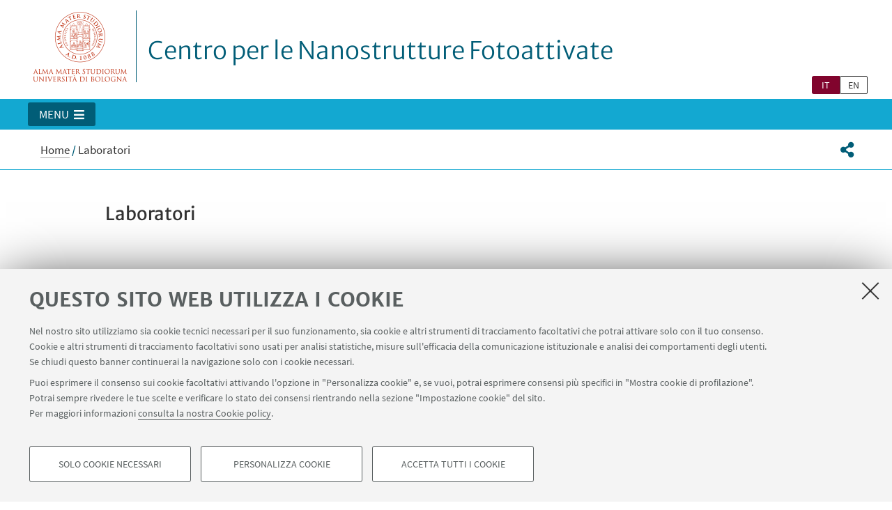

--- FILE ---
content_type: text/html;charset=utf-8
request_url: https://centri.unibo.it/clan/it/laboratori
body_size: 7500
content:
<!DOCTYPE html>
<html xmlns="http://www.w3.org/1999/xhtml" lang="it" xml:lang="it">
<head>
  <meta http-equiv="X-UA-Compatible" content="IE=edge,chrome=1" />

  <title>Laboratori — Centro per le Nanostrutture Fotoattivate</title>
   <meta charset="utf-8" />
  <meta name="viewport" content="initial-scale=1.0, user-scalable=yes, width=device-width, minimum-scale=1.0" />
  <meta name="format-detection" content="telephone=no" />
<base href="https://centri.unibo.it/clan/it/laboratori/" /><meta http-equiv="Content-Type" content="text/html; charset=utf-8" /><meta content="https://centri.unibo.it/clan/it/laboratori" property="og:url" /><meta content="Centro per le Nanostrutture Fotoattivate" property="og:site_name" /><meta content="summary_large_image" property="twitter:card" /><meta content="Centro per le Nanostrutture Fotoattivate" property="twitter:description" /><meta content="website" property="og:type" /><meta content="Centro per le Nanostrutture Fotoattivate" property="og:description" /><meta content="Laboratori" property="og:title" /><meta content="Laboratori" property="twitter:title" /><meta content="https://centri.unibo.it/clan/@@images/a2ee418a-e692-424c-bcc3-f9509097100e.jpeg" property="og:image" /><meta content="400" property="og:image:height" /><meta content="764" property="og:image:width" /><meta content="https://centri.unibo.it/clan/@@images/b0b5bcf0-271f-40d1-a7f3-96979a6a4689.jpeg" property="og:image" /><meta content="314" property="og:image:height" /><meta content="600" property="og:image:width" /><meta content="https://centri.unibo.it/clan/@@images/e7bed79f-9b57-464d-94c3-64b853b522a8.jpeg" property="twitter:image" /><meta content="https://centri.unibo.it/clan/@@images/a0a73b21-fcca-47ac-9e69-d37206c21a77.jpeg" property="og:image" /><meta content="94" property="og:image:height" /><meta content="180" property="og:image:width" /><meta name="generator" content="Plone - http://plone.org" /><script defer="defer" src="https://centri.unibo.it/portal_javascripts/Sunburst%20Theme/resourceplone.app.jquery-cachekey-78df62c62a4ae9eb8c472483cc885f0c.js"></script><script defer="defer" src="https://centri.unibo.it/portal_javascripts/Sunburst%20Theme/resourceunibo.api.scriptsunibounibo.base-cachekey-11b1ee96f496f0c549bc107a62d692f8.js"></script><script defer="defer" src="https://centri.unibo.it/portal_javascripts/Sunburst%20Theme/resourceplone.formwidget.autocompletejquery.autocomplete.min-cachekey-a0071952631fd613f457f12808600329.js"></script><script defer="defer" src="https://centri.unibo.it/portal_javascripts/Sunburst%20Theme/resourcereferencewidgetmustache-0.7.2.min-cachekey-1e38b3422b44f793f1deda8bb3c5fc08.js"></script><script defer="defer" src="https://centri.unibo.it/portal_javascripts/Sunburst%20Theme/resourceunibo.eod.staticjquery.flexslider-cachekey-a7b5063cf7b0a33efbb5bd8aa02cccfc.js"></script><script defer="defer" src="https://centri.unibo.it/portal_javascripts/Sunburst%20Theme/resourceunibo.centri.staticunibo.sod.centri-cachekey-d7d1e532c3be245d1ac92f2884454afb.js"></script><script>
              window.addEventListener('DOMContentLoaded', function() {
                (function($) {
                  //do something with b-lazy plugin, lightbox plugin and then with flexslider
                  if (typeof($.datepicker) != "undefined"){
                    $.datepicker.setDefaults(
                      jQuery.extend($.datepicker.regional['it'],
                      {dateFormat: 'dd/mm/yy'}));
                  }
                })(jQuery);
              });
            </script><link rel="canonical" href="https://centri.unibo.it/clan/it/laboratori" /><style>@font-face{font-family:Merriweather;font-display:swap;src:url(https://centri.unibo.it/++theme++unibotheme.sod/webfonts/MerriweatherSans-Regular.eot);src:url(https://centri.unibo.it/++theme++unibotheme.sod/webfonts/MerriweatherSans-VF.woff2) format('woff2 supports variations'),url(https://centri.unibo.it/++theme++unibotheme.sod/webfonts/MerriweatherSans-VF.woff2) format('woff2-variations'),url(https://centri.unibo.it/++theme++unibotheme.sod/webfonts/MerriweatherSans-Regular.eot?#iefix) format('embedded-opentype'),url(https://centri.unibo.it/++theme++unibotheme.sod/webfonts/MerriweatherSans-Regular.woff) format('woff'),url(https://centri.unibo.it/++theme++unibotheme.sod/webfonts/MerriweatherSans-Regular.ttf) format('truetype'),url(https://centri.unibo.it/++theme++unibotheme.sod/webfonts/MerriweatherSans-Regular.svgz#MerriweatherSans-Regular) format('svg');font-weight:400;font-style:normal}@font-face{font-family:Merriweather;font-display:swap;src:url(https://centri.unibo.it/++theme++unibotheme.sod/webfonts/MerriweatherSans-Bold.eot);src:url(https://centri.unibo.it/++theme++unibotheme.sod/webfonts/MerriweatherSans-Bold.eot?#iefix) format('embedded-opentype'),url(https://centri.unibo.it/++theme++unibotheme.sod/webfonts/MerriweatherSans-Bold.woff) format('woff'),url(https://centri.unibo.it/++theme++unibotheme.sod/webfonts/MerriweatherSans-Bold.ttf) format('truetype'),url(https://centri.unibo.it/++theme++unibotheme.sod/webfonts/MerriweatherSans-Bold.svgz#MerriweatherSans-Bold) format('svg');font-weight:700;font-style:normal}@font-face{font-family:Merriweather;font-display:swap;src:url(https://centri.unibo.it/++theme++unibotheme.sod/webfonts/MerriweatherSans-LightItalic.eot);src:url(https://centri.unibo.it/++theme++unibotheme.sod/webfonts/MerriweatherSans-LightItalic.eot?#iefix) format('embedded-opentype'),url(https://centri.unibo.it/++theme++unibotheme.sod/webfonts/MerriweatherSans-LightItalic.woff) format('woff'),url(https://centri.unibo.it/++theme++unibotheme.sod/webfonts/MerriweatherSans-LightItalic.ttf) format('truetype'),url(https://centri.unibo.it/++theme++unibotheme.sod/webfonts/MerriweatherSans-LightItalic.svgz#MerriweatherSans-LightItalic) format('svg');font-weight:400;font-style:italic}@supports (font-variation-settings:normal){@font-face{font-family:Merriweather;src:url(https://centri.unibo.it/++theme++unibotheme.sod/webfonts/MerriweatherSans-VF.woff2) format('woff2 supports variations'),url(https://centri.unibo.it/++theme++unibotheme.sod/webfonts/MerriweatherSans-VF.woff2) format('woff2-variations');font-weight:100 900;font-display:swap}}@font-face{font-family:SourceSans;font-display:swap;src:url(https://centri.unibo.it/++theme++unibotheme.sod/webfonts/SourceSansPro-Regular.eot);src:url(https://centri.unibo.it/++theme++unibotheme.sod/webfonts/SourceSansPro-Regular.eot?#iefix) format('embedded-opentype'),url(https://centri.unibo.it/++theme++unibotheme.sod/webfonts/SourceSansPro-Regular.woff) format('woff'),url(https://centri.unibo.it/++theme++unibotheme.sod/webfonts/SourceSansPro-Regular.ttf) format('truetype'),url(https://centri.unibo.it/++theme++unibotheme.sod/webfonts/SourceSansPro-Regular.svg#SourceSansPro-Regular) format('svg');font-weight:400;font-style:normal}@font-face{font-family:SourceSans;font-display:swap;src:url(https://centri.unibo.it/++theme++unibotheme.sod/webfonts/SourceSansPro-SemiBold.eot);src:url(https://centri.unibo.it/++theme++unibotheme.sod/webfonts/SourceSansPro-SemiBold.eot?#iefix) format('embedded-opentype'),url(https://centri.unibo.it/++theme++unibotheme.sod/webfonts/SourceSansPro-SemiBold.woff) format('woff'),url(https://centri.unibo.it/++theme++unibotheme.sod/webfonts/SourceSansPro-SemiBold.ttf) format('truetype'),url(https://centri.unibo.it/++theme++unibotheme.sod/webfonts/SourceSansPro-SemiBold.svg#SourceSansPro-SemiBold) format('svg');font-weight:600;font-style:normal}@font-face{font-family:Cinzel;font-display:swap;src:url(https://centri.unibo.it/++theme++unibotheme.sod/webfonts/Cinzel-Regular.eot);src:url(https://centri.unibo.it/++theme++unibotheme.sod/webfonts/Cinzel-Regular.eot?#iefix) format('embedded-opentype'),url(https://centri.unibo.it/++theme++unibotheme.sod/webfonts/Cinzel-Regular.woff) format('woff'),url(https://centri.unibo.it/++theme++unibotheme.sod/webfonts/Cinzel-Regular.ttf) format('truetype'),url(https://centri.unibo.it/++theme++unibotheme.sod/webfonts/Cinzel-Regular.svg#open_sansregular) format('svg');font-weight:400;font-style:normal}/*!
 * Font Awesome Pro 5.13.1 by @fontawesome - https://fontawesome.com
 * License - https://fontawesome.com/license (Commercial License)
 */@font-face{font-family:'Font Awesome 5 Pro';font-style:normal;font-weight:900;font-display:block;src:url(https://centri.unibo.it/++theme++unibotheme.sod/css/font-awesome/webfonts/fa-solid-900.eot);src:url(https://centri.unibo.it/++theme++unibotheme.sod/css/font-awesome/webfonts/fa-solid-900.eot?#iefix) format('embedded-opentype'),url(https://centri.unibo.it/++theme++unibotheme.sod/css/font-awesome/webfonts/fa-solid-900.woff2) format('woff2'),url(https://centri.unibo.it/++theme++unibotheme.sod/css/font-awesome/webfonts/fa-solid-900.woff) format('woff'),url(https://centri.unibo.it/++theme++unibotheme.sod/css/font-awesome/webfonts/fa-solid-900.ttf) format('truetype'),url(https://centri.unibo.it/++theme++unibotheme.sod/css/font-awesome/webfonts/fa-solid-900.svg#fontawesome) format('svg')}.fa,.fas{font-family:'Font Awesome 5 Pro';font-weight:900}.fab,.far{font-weight:400}/*!
 * Font Awesome Pro 5.13.1 by @fontawesome - https://fontawesome.com
 * License - https://fontawesome.com/license (Commercial License)
 */@font-face{font-family:'Font Awesome 5 Brands';font-style:normal;font-weight:400;font-display:block;src:url(https://centri.unibo.it/++theme++unibotheme.sod/css/font-awesome/webfonts/fa-brands-400.eot);src:url(https://centri.unibo.it/++theme++unibotheme.sod/css/font-awesome/webfonts/fa-brands-400.eot?#iefix) format('embedded-opentype'),url(https://centri.unibo.it/++theme++unibotheme.sod/css/font-awesome/webfonts/fa-brands-400.woff2) format('woff2'),url(https://centri.unibo.it/++theme++unibotheme.sod/css/font-awesome/webfonts/fa-brands-400.woff) format('woff'),url(https://centri.unibo.it/++theme++unibotheme.sod/css/font-awesome/webfonts/fa-brands-400.ttf) format('truetype'),url(https://centri.unibo.it/++theme++unibotheme.sod/css/font-awesome/webfonts/fa-brands-400.svg#fontawesome) format('svg')}.fab{font-family:'Font Awesome 5 Brands'}.fal,.far{font-family:'Font Awesome 5 Pro'}/*!
 * Font Awesome Pro 5.13.1 by @fontawesome - https://fontawesome.com
 * License - https://fontawesome.com/license (Commercial License)
 */@font-face{font-family:'Font Awesome 5 Pro';font-style:normal;font-weight:400;font-display:block;src:url(https://centri.unibo.it/++theme++unibotheme.sod/css/font-awesome/webfonts/fa-regular-400.eot);src:url(https://centri.unibo.it/++theme++unibotheme.sod/css/font-awesome/webfonts/fa-regular-400.eot?#iefix) format('embedded-opentype'),url(https://centri.unibo.it/++theme++unibotheme.sod/css/font-awesome/webfonts/fa-regular-400.woff2) format('woff2'),url(https://centri.unibo.it/++theme++unibotheme.sod/css/font-awesome/webfonts/fa-regular-400.woff) format('woff'),url(https://centri.unibo.it/++theme++unibotheme.sod/css/font-awesome/webfonts/fa-regular-400.ttf) format('truetype'),url(https://centri.unibo.it/++theme++unibotheme.sod/css/font-awesome/webfonts/fa-regular-400.svg#fontawesome) format('svg')}/*!
 * Font Awesome Pro 5.13.1 by @fontawesome - https://fontawesome.com
 * License - https://fontawesome.com/license (Commercial License)
 */@font-face{font-family:'Font Awesome 5 Pro';font-style:normal;font-weight:300;font-display:block;src:url(https://centri.unibo.it/++theme++unibotheme.sod/css/font-awesome/webfonts/fa-light-300.eot);src:url(https://centri.unibo.it/++theme++unibotheme.sod/css/font-awesome/webfonts/fa-light-300.eot?#iefix) format('embedded-opentype'),url(https://centri.unibo.it/++theme++unibotheme.sod/css/font-awesome/webfonts/fa-light-300.woff2) format('woff2'),url(https://centri.unibo.it/++theme++unibotheme.sod/css/font-awesome/webfonts/fa-light-300.woff) format('woff'),url(https://centri.unibo.it/++theme++unibotheme.sod/css/font-awesome/webfonts/fa-light-300.ttf) format('truetype'),url(https://centri.unibo.it/++theme++unibotheme.sod/css/font-awesome/webfonts/fa-light-300.svg#fontawesome) format('svg')}.fal{font-weight:300}
/*# sourceMappingURL=fonts.css.map */</style><link rel="stylesheet" type="text/css" href="https://centri.unibo.it/++theme++unibotheme.sod/css/theme_azure.css?hash=f4e3ad02717927120803e9f8fc20fb29488e39062e96d56e2d0a6ca4" /></head>
<body class="template-view portaltype-contenutoordinario site-it section-laboratori icons-on userrole-anonymous eod-subsite" dir="ltr"><div id="u-header" class="header">
    <div id="u-hiddenKeys" class="hiddenKeys" role="navigation" aria-label="scorciatoie per la navigazione">
      <a href="#u-column-content" accesskey="c">vai al contenuto della pagina</a>
      <a href="#u-main-menu" accesskey="n">vai al menu di navigazione</a>
    </div>
    <div class="header-container" role="banner">
      
            
            

            
              <div class="textual-header">
                <a class="alma" href="https://www.unibo.it" target="_blank">Vai alla Homepage del Portale di Ateneo</a>
                <a class="text-wrap" href="https://centri.unibo.it/clan/it">
                  
                  Centro per le Nanostrutture Fotoattivate
                  
                </a>
              </div>
            
          
      <div id="languageselector" class="select-lang"><ul id="portal-languageselector" aria-label="Seleziona la lingua">
    
        <li aria-current="page" class="selected language-it">
            <a href="https://centri.unibo.it/clan/@@multilingual-selector/0666a63cb6914ef1a265ef167cf2b2ce/it" rel="nofollow">it</a>
        </li>
    
    
        <li class="language-en">
            <a href="https://centri.unibo.it/clan/@@multilingual-selector/0666a63cb6914ef1a265ef167cf2b2ce/en" rel="nofollow">en</a>
        </li>
    
</ul></div>
    </div>
    <div class="menu-container">
      <div id="u-main-menu" role="navigation" aria-label="menù principale" class="main-menu reduced">
  <a class="menu-button is-closed" href="" role="button">
    <i class="fa fa-bars"></i>
    <i class="fa fa-times"></i>
    <span>Menu</span>
  </a>

  <ul class="main-menu" id="portal-globalnav">
    
        <li id="portaltab-index_html" class="plain ">
            <a href="https://centri.unibo.it/clan/it">
              Home
            </a>
            
        </li>
   
    
        <li id="portaltab-centro" class="plain published">
            <a href="https://centri.unibo.it/clan/it/centro">
              Centro
            </a>
            
        </li>
   
    
        <li id="portaltab-ricerca" class="plain published">
            <a href="https://centri.unibo.it/clan/it/ricerca">
              Ricerca
            </a>
            
              <a class="menu-button is-closed" href="" aria-expanded="false" aria-haspopup="true">Apri sottomenù</a>
              <ul>
                
                <li class="plain published">
                  <a href="https://centri.unibo.it/clan/it/ricerca/collaborazioni">Collaborazioni</a>
                </li>
                
                
              </ul>
            
        </li>
   
    
        <li id="portaltab-personale" class="plain published">
            <a href="https://centri.unibo.it/clan/it/personale">
              Persone
            </a>
            
              <a class="menu-button is-closed" href="" aria-expanded="false" aria-haspopup="true">Apri sottomenù</a>
              <ul>
                
                <li class="plain published">
                  <a href="https://centri.unibo.it/clan/it/personale/staff">Staff</a>
                </li>
                
                
                <li class="plain published">
                  <a href="https://centri.unibo.it/clan/it/personale/post-doc">Giovani ricercatori</a>
                </li>
                
                
                <li class="plain published">
                  <a href="https://centri.unibo.it/clan/it/personale/studenti">Studenti</a>
                </li>
                
                
                <li class="plain published">
                  <a href="https://centri.unibo.it/clan/it/personale/ex-collaboratori">Ex collaboratori</a>
                </li>
                
                
              </ul>
            
        </li>
   
    
        <li id="portaltab-laboratori" class="selected published">
            <a href="https://centri.unibo.it/clan/it/laboratori">
              Laboratori
            </a>
            
              <a class="menu-button is-closed" href="" aria-expanded="false" aria-haspopup="true">Apri sottomenù</a>
              <ul>
                
                <li class="plain published">
                  <a href="https://centri.unibo.it/clan/it/laboratori/attrezzature">Attrezzature</a>
                </li>
                
                
                <li class="plain published">
                  <a href="https://centri.unibo.it/clan/it/laboratori/sicurezza">Sicurezza</a>
                </li>
                
                
              </ul>
            
        </li>
   
    
        <li id="portaltab-pubblicazioni" class="plain published">
            <a href="https://centri.unibo.it/clan/it/pubblicazioni">
              Pubblicazioni
            </a>
            
              <a class="menu-button is-closed" href="" aria-expanded="false" aria-haspopup="true">Apri sottomenù</a>
              <ul>
                
                <li class="plain published">
                  <a href="https://centri.unibo.it/clan/it/pubblicazioni/articoli">Articoli</a>
                </li>
                
                
                <li class="plain published">
                  <a href="https://centri.unibo.it/clan/it/pubblicazioni/libri">Libri</a>
                </li>
                
                
                <li class="plain published">
                  <a href="https://centri.unibo.it/clan/it/pubblicazioni/brevetti">Brevetti</a>
                </li>
                
                
                <li class="plain published">
                  <a href="https://centri.unibo.it/clan/it/pubblicazioni/copertine">Copertine</a>
                </li>
                
                
                <li class="plain published">
                  <a href="https://centri.unibo.it/clan/it/pubblicazioni/recensioni">Recensioni</a>
                </li>
                
                
                <li class="plain published">
                  <a href="https://centri.unibo.it/clan/it/pubblicazioni/media">Media</a>
                </li>
                
                
                <li class="plain published">
                  <a href="https://centri.unibo.it/clan/it/pubblicazioni/pubblicazioni-precedenti">Pubblicazioni precedenti</a>
                </li>
                
                
              </ul>
            
        </li>
   
    
        <li id="portaltab-divulgazione" class="plain published">
            <a href="https://centri.unibo.it/clan/it/divulgazione">
              Divulgazione
            </a>
            
              <a class="menu-button is-closed" href="" aria-expanded="false" aria-haspopup="true">Apri sottomenù</a>
              <ul>
                
                <li class="plain published">
                  <a href="https://centri.unibo.it/clan/it/divulgazione/pubblicazioni-divulgative">Pubblicazioni</a>
                </li>
                
                
                <li class="plain published">
                  <a href="https://centri.unibo.it/clan/it/divulgazione/eventi">Eventi</a>
                </li>
                
                
              </ul>
            
        </li>
   
    
        <li id="portaltab-eventi-clan" class="plain published">
            <a href="https://centri.unibo.it/clan/it/eventi-clan">
              Eventi
            </a>
            
        </li>
   
    
        <li id="portaltab-foto" class="plain published">
            <a href="https://centri.unibo.it/clan/it/foto">
              Foto
            </a>
            
        </li>
   
    
        <li id="portaltab-contatti" class="plain published">
            <a href="https://centri.unibo.it/clan/it/contatti">
              Contatti
            </a>
            
        </li>
   
  </ul>
  
  
   
</div>
    </div>
    <div class="toolbar" id="u-toolbar">
      <div class="row">
        <div class="breadcrumbs" id="u-breacrumbs" role="navigation" aria-label="percorso di navigazione">

    <span id="breadcrumbs-you-are-here">Tu sei qui:</span>
    <span id="breadcrumbs-home">
        <a href="https://centri.unibo.it/clan/it">Home</a>
        <span class="breadcrumbSeparator">
            /
            
        </span>
    </span>
    <span id="breadcrumbs-1" dir="ltr">
        
            
            
            <span id="breadcrumbs-current">Laboratori</span>
         
    </span>

</div>
        <div class="tool-bar" id="u-share">
    <a class="share" href="#popup-social" aria-expanded="false" role="button">
      <i class="fa fa-share-alt"></i>
      <span class="hiddenKeys">Condividi</span>
    </a>

    <div class="is-opened social" id="popup-social">
        <ul>
            
                <li class="facebook">
                  <a href="http://www.facebook.com/sharer.php?u=https%3A%2F%2Fcentri.unibo.it%2Fclan%2Fit%2Flaboratori&amp;t=Laboratori" role="link" target="_blank" title="Condividi su facebook" rel="noopener">
                    <i class="fa fa-facebook-official"></i>
                    <span>Facebook</span>

                  </a>
                </li>
            
            
                <li class="linkedin">
                  <a href="https://www.linkedin.com/shareArticle/?url=https%3A%2F%2Fcentri.unibo.it%2Fclan%2Fit%2Flaboratori" role="link" target="_blank" title="Condividi su Linkedin" rel="noopener">
                    <i class="fa fa-linkedin-square"></i>
                    <span>Linkedin</span>

                  </a>
                </li>
            
            
                <li class="twitter">
                  <a href="https://twitter.com/share?url=https%3A%2F%2Fcentri.unibo.it%2Fclan%2Fit%2Flaboratori&amp;text=Laboratori&amp;hashtags=unibo" role="link" target="_blank" title="Condividi su Twitter" rel="noopener">
                    <i class="fa fa-twitter"></i>
                    <span>Twitter</span>

                  </a>
                </li>
            
            
                <li class="mail">
                  <a href="mailto:?body=Titolo%3A%20Laboratori%0AIndirizzo%3A%20https%3A%2F%2Fcentri.unibo.it%2Fclan%2Fit%2Flaboratori%0A&amp;subject=%5BUniboEventi%5D%20Qualcuno%20vuole%20condividere%20questa%20pagina%20con%20te%20Laboratori" role="link" target="_blank" title="Invia ad un amico" rel="noopener">
                    <i class="fa fa-envelope-o"></i>
                    <span>Invia ad un amico</span>

                  </a>
                </li>
            
        </ul>

    </div>

    
    
   </div>
      </div>
    </div>
  </div><div id="u-message"></div><div id="u-content-wrapper" class="content-wrapper" role="main">
                                 

      
      
  

      
        <div class="row">
          <div class="column large-15">
            

              
              <div class="column-content" id="u-column-content">
                
                  
                
                <div class="animation-wrap">
                  
                  <div class="title-box-animation">
                    <h1>Laboratori</h1>
                    

                    
                      
                    
                  </div>
                </div>
              </div>
             
          </div>
        </div>
        
        <div class="row">
          <div class="column large-16">
             <div data-baseurl="https://centri.unibo.it/clan/it/laboratori">
              
                <div class="panel">
<div data-tile="./@@eod.tiles.richtext/6eeca3a20a5246bcbfebdc21bf56d2d9">

    <div class="tile" data-tiletype="eod.tiles.richtext" id="6eeca3a20a5246bcbfebdc21bf56d2d9">
        
        
    <div class="foto-original left">
      <img src="https://centri.unibo.it/clan/it/laboratori/@@eod.tiles.richtext/6eeca3a20a5246bcbfebdc21bf56d2d9/@@images/8d73df04-4c7a-44a6-9412-b83e423e3ee0.jpeg" alt=" " height="194" width="1200" loading="lazy" />
      
			
    </div>

    
  
    </div>
</div>
<div data-tile="./@@eod.tiles.richtext/18b3e08f7f0349a284f0e828bfef78f2">

    <div class="tile" data-tiletype="eod.tiles.richtext" id="18b3e08f7f0349a284f0e828bfef78f2">
        
        
    <div class="foto-original right">
      <img src="https://centri.unibo.it/clan/it/laboratori/@@eod.tiles.richtext/18b3e08f7f0349a284f0e828bfef78f2/@@images/ded76fb6-7cf2-41ee-8d0d-ce23ac4ced17.jpeg" alt=" " height="309" width="450" loading="lazy" />
      
			
    </div>

    <p>CLAN è ospitato nelle strutture dell'Istituto per la Sintesi Organica e la Fotoreattività (ISOF), presso l'area della ricerca CNR di Bologna. ISOF è un istituto di alta qualificazione internazionale per le ricerche sulla sintesi e lo studio di specie molecolari e supramolecolari, materiali avanzati e nanomateriali, nanotecnologia e fotonica.</p>
  
    </div>
</div>
<div data-tile="./@@eod.tiles.richtext/ad0929398e3e4aac98fe815b2d645a53">

    <div class="tile" data-tiletype="eod.tiles.richtext" id="ad0929398e3e4aac98fe815b2d645a53">
        
        
    <div class="foto-original left">
      <img src="https://centri.unibo.it/clan/it/laboratori/@@eod.tiles.richtext/ad0929398e3e4aac98fe815b2d645a53/@@images/d0a938cb-9512-4eee-8965-bd0324d04e8b.jpeg" alt=" " height="277" width="450" loading="lazy" />
      
			
    </div>

    <p>Veduta aerea dell'area della ricerca del Cnr di Bologna. Gli edifici di ISOF si trovano in basso a sinistra nella foto, dietro l'edificio di forma rotonda (biblioteca centrale).</p>
  
    </div>
</div>
<div data-tile="./@@eod.tiles.richtext/38e6e7077b8b497486cb1462c2e1970d">

    <div class="tile" data-tiletype="eod.tiles.richtext" id="38e6e7077b8b497486cb1462c2e1970d">
        
        
    <div class="foto-large right">
      <img src="https://centri.unibo.it/clan/it/laboratori/@@eod.tiles.richtext/38e6e7077b8b497486cb1462c2e1970d/@@images/434f1545-68ac-4dbc-b23b-16e1bd3c6229.jpeg" alt=" " height="375" width="500" loading="lazy" />
      
			
    </div>

    <p>L'edificio ISOF12, sede del CLAN.</p>
  
    </div>
</div>
<div data-tile="./@@eod.tiles.richtext/f62fb344e97c4709a47ab7ea5b7e27f6">

    <div class="tile" data-tiletype="eod.tiles.richtext" id="f62fb344e97c4709a47ab7ea5b7e27f6">
        
        
    <div class="foto-large left">
      <img src="https://centri.unibo.it/clan/it/laboratori/@@eod.tiles.richtext/f62fb344e97c4709a47ab7ea5b7e27f6/@@images/b1fbefaf-cc8f-45cd-a0b6-2409a49a6be6.jpeg" alt=" " height="375" width="500" loading="lazy" />
      
			
    </div>

    <p>I laboratori preparativi CLAN</p>
  
    </div>
</div>
<div data-tile="./@@eod.tiles.richtext/bcec2ec0e3bc473994d8f47be19fd40f">

    <div class="tile" data-tiletype="eod.tiles.richtext" id="bcec2ec0e3bc473994d8f47be19fd40f">
        
        
    <div class="foto-large right">
      <img src="https://centri.unibo.it/clan/it/laboratori/@@eod.tiles.richtext/bcec2ec0e3bc473994d8f47be19fd40f/@@images/dbe9c37f-0dc8-4553-b289-53219d653f7b.jpeg" alt=" " height="333" width="500" loading="lazy" />
      
			
    </div>

    <p>CLAN si colloca in una posizione strategica, nel nascente <a class="external-link" href="https://magazine.unibo.it/it/articoli/ecco-il-distretto-navile-dell2019universita-di-bologna-aule-laboratori-servizi-e-spazi-verdi-per-3-700-studentesse-e-studenti">distretto scientifico del Navile</a>, presso il quale convergono diversi dipartimenti dell'Università (Chimica "Ciamician", Chimica Industriale "Toso-Montanari", Farmacia e Biotecnologie) ospitati in edifici moderni e funzionali sorti pochi anni fa in prossimità degli istituti CNR dell'area di Bologna.</p>
  
    </div>
</div>
<div data-tile="./@@eod.tiles.richtext/26620ee2b9064f48ac705493686c3820">

    <div class="tile" data-tiletype="eod.tiles.richtext" id="26620ee2b9064f48ac705493686c3820">
        
        
    <div class="foto-large left">
      <img src="https://centri.unibo.it/clan/it/laboratori/@@eod.tiles.richtext/26620ee2b9064f48ac705493686c3820/@@images/a0977409-8d8b-4936-b055-479a9d278733.jpeg" alt=" " height="333" width="500" loading="lazy" />
      
			
    </div>

    <p><span>Grazie al personale afferente ai Dipartimenti di Chimica Industriale "Toso Montanari" e di Chimica "G. Ciamician", CLAN può contare su spazi e <a class="external-link" href="https://magazine.unibo.it/it/articoli/ecco-il-distretto-navile-dell2019universita-di-bologna-aule-laboratori-servizi-e-spazi-verdi-per-3-700-studentesse-e-studenti">numerose strumentazioni</a> in essi disponibili.</span></p>
  
    </div>
</div>
</div>

              
            </div>
          </div>
      </div>
      
    
                             </div><div id="u-footer" class="footer">
  
  
  
  <div class="footer-wrap">
    <div class="copyright" role="contentinfo">
      <p>©Copyright 2026 - ALMA MATER STUDIORUM - Università di Bologna - Via Zamboni, 33 - 40126 Bologna - PI: 01131710376 - CF: 80007010376 - 
      <a href="https://www.unibo.it/it/ateneo/privacy-e-note-legali/privacy/informative-sul-trattamento-dei-dati-personali">Privacy</a> - <a href="https://www.unibo.it/it/ateneo/privacy-e-note-legali/note-legali">Note legali</a> - <a href="#" data-cc-open="">Impostazioni Cookie</a>
    </p>

    </div>
  </div>
    
  	 <script type="text/javascript">
        function cc_load_pixel_linkedin(){
          var url = document.location.href.replace(/\/*(\?.*)?$/, '');
          if ( url.indexOf('https://site.unibo.it/startupdayunibo') !== -1) {
          _linkedin_partner_id = "4345217";
          window._linkedin_data_partner_ids = window._linkedin_data_partner_ids || [];
          window._linkedin_data_partner_ids.push(_linkedin_partner_id);
          (function(l) {
            if (!l){window.lintrk = function(a,b){window.lintrk.q.push([a,b])};
            window.lintrk.q=[]}
            var s = document.getElementsByTagName("script")[0];
            var b = document.createElement("script");
            b.type = "text/javascript";b.async = true;
            b.src = "https://snap.licdn.com/li.lms-analytics/insight.min.js";
            s.parentNode.insertBefore(b, s);}
          )(window.lintrk);
         
        }
      }
      </script>
</div><a class="back-to-top show" href="#" title="Torna su">
      <i class="fa fa-angle-up"></i>
      <span class="hiddenKeys">Torna su</span>
  </a><script>
    var doc = document.documentElement;
    doc.setAttribute('data-useragent', navigator.userAgent);
  </script><script>var idsite=15287, subdir='/clan/', host='centri.unibo.it', piwik_url='https://analytics.unibo.it';</script><script>
          var _paq = _paq || [];
          _paq.push(['trackPageView']);
          _paq.push(['enableLinkTracking']);
          function embedTracking(idsite, subdir, host, piwik_url){
              if(host){
                  _paq.push(['setDomains', ["*." + host]]);
              }
              if(subdir){
                  _paq.push(['setCookiePath', subdir]);
              }
          
              var u=piwik_url + "/";
              _paq.push(['setTrackerUrl', u+'piwik.php']);
              _paq.push(['setSiteId', parseInt(idsite)]);
              var secondaryTracker = 'https://ingestion.webanalytics.italia.it/matomo.php';
              var secondaryWebsiteId = '5y04l4w01v';
              _paq.push(['addTracker', secondaryTracker, secondaryWebsiteId]);
              var d=document, g=d.createElement("script"), s=d.getElementsByTagName("script")[0]; g.type="text/javascript";
              g.defer=true; g.async=true; g.src=u+"piwik.js"; s.parentNode.insertBefore(g,s);    
         }
          setTimeout(embedTracking, 10, idsite, subdir, host, piwik_url);
          </script><script>
          window.addEventListener('DOMContentLoaded', function() {
            (function($) {
              $(document).delegate(".umtrack", "click", function(){
                var category=$(this).data('umc')||'link',
                umtitle=$('meta[property="unibo:umtitle"]').attr('content') || 'undef',
                action=$(this).data('uma')||'click',
                label=$(this).data('uml')||($(this).attr('title') + ' - ' + $(this).attr('href'));
                label = label.replace('{umtitle}', umtitle);
                window.unibo_track(category, action, label);
              });
              window.unibo_track = function(category, action, label) {
                if (typeof _paq !== 'undefined') {
                  _paq.push(['trackEvent', category, action, label]);
                }
              }
            })(jQuery);
          });
       
        </script><script src="https://centri.unibo.it/++resource++unibo.cookiebanner/unibo-cookies.min.js?v=17"></script></body>
</html>

--- FILE ---
content_type: text/css
request_url: https://centri.unibo.it/++theme++unibotheme.sod/css/theme_azure.css?hash=f4e3ad02717927120803e9f8fc20fb29488e39062e96d56e2d0a6ca4
body_size: 703351
content:
@charset "UTF-8";.portaltype-mailup_newsletter .content-main table,table{border-spacing:0;border-collapse:collapse}body,figure,sub,sup{position:relative}.select2-container .select2-choice,.select2-container.select2-drop-above .select2-choice{filter:progid:DXImageTransform.Microsoft.gradient(startColorstr='#ffffff', endColorstr='#eeeeee', GradientType=0)}.invisible,.leaflet-tile{visibility:hidden}.portaltype-mailup_newsletter .content-main body,html{-webkit-text-size-adjust:100%;-ms-text-size-adjust:100%}.description-text ol,.openclose-box.opened .description ol,.portaltype-easyform .pb-ajax ol,.section-box .section-panel .text-wrap ol,.template-privacy .content-wrapper ol,.tile[data-tiletype*=richtext] ol{counter-reset:item}.card li,.card-title li,.description-text ul,.discovery-tool-box .more-link ul,.fa-ul,.portaltype-easyform .pb-ajax ul,.portaltype-guidaonline .content-wrapper .guida-richtext-box .items-container ul,.section-box .section-panel .text-wrap ul,.template-privacy .content-wrapper ul,.tile[data-tiletype*=richtext] ul{list-style-type:none}article,aside,blockquote,body,dd,div,dl,dt,fieldset,figure,footer,form,h1,h2,h3,h4,h5,h6,header,hgroup,label,legend,li,menu,nav,ol,p,pre,section,td,th,ul{margin:0;padding:0;border:0}article,aside,audio,canvas,details,figcaption,figure,footer,header,hgroup,nav,section,video{display:block}sub,sup{font-size:75%;line-height:0;vertical-align:baseline}sup{top:-.5em}sub{bottom:-.25em}pre{white-space:pre;white-space:pre-wrap;word-wrap:break-word}b,strong{font-weight:700}abbr[title]{border-bottom:1px dotted}button,input,select,textarea{margin:0;font-size:100%;line-height:normal;vertical-align:baseline}button,html input[type=button],input[type=reset],input[type=submit]{cursor:pointer;-webkit-appearance:button}input[type=checkbox],input[type=radio]{-webkit-box-sizing:border-box;-o-box-sizing:border-box;box-sizing:border-box}textarea{overflow:auto;height:auto;min-height:80px}figure embed,figure img,figure object,figure video{max-width:100%;display:block}img{border:0;max-width:100%;height:auto;-ms-interpolation-mode:bicubic}#map_canvas embed,#map_canvas img,#map_canvas object,.leaflet-container .leaflet-marker-pane img,.leaflet-container .leaflet-overlay-pane svg,.leaflet-container .leaflet-shadow-pane img,.leaflet-container .leaflet-tile-pane img,.leaflet-container img.leaflet-image-layer,.map_canvas embed,.map_canvas img,.map_canvas object,.mqa-display embed,.mqa-display img,.mqa-display object{max-width:none!important}meta.foundation-version{font-family:"/5.5.3/"}meta.foundation-mq-small{font-family:"/only screen/";width:0}meta.foundation-mq-small-only{font-family:"/only screen and (max-width: 40em)/";width:0}meta.foundation-mq-medium{font-family:"/only screen and (min-width:40.0625em)/";width:40.0625em}meta.foundation-mq-medium-only{font-family:"/only screen and (min-width:40.0625em) and (max-width:64em)/";width:40.0625em}meta.foundation-mq-large{font-family:"/only screen and (min-width:64.0625em)/";width:64.0625em}meta.foundation-mq-large-only{font-family:"/only screen and (min-width:64.0625em) and (max-width:90em)/";width:64.0625em}meta.foundation-mq-xlarge{font-family:"/only screen and (min-width:90.0625em)/";width:90.0625em}meta.foundation-mq-xlarge-only{font-family:"/only screen and (min-width:90.0625em) and (max-width:120em)/";width:90.0625em}meta.foundation-mq-xxlarge{font-family:"/only screen and (min-width:120.0625em)/";width:120.0625em}meta.foundation-data-attribute-namespace{font-family:false}.field,.formControls input{font-family:SourceSans,Verdana,Geneva,Tahoma,sans-serif}body,html{height:100%;font-size:100%}*,:after,:before{-webkit-box-sizing:border-box;box-sizing:border-box}body{min-height:100%;background:#fff;cursor:auto;font-style:normal;font-weight:400;line-height:1.5;margin:0;padding:0}.select2-results li.select2-result-with-children>.select2-result-label,legend{font-weight:700}a:hover{cursor:pointer}.left{float:left!important}.right{float:right!important}.clearfix:after,.clearfix:before{content:" ";display:table}.clearfix:after{clear:both}.antialiased{-webkit-font-smoothing:antialiased;-moz-osx-font-smoothing:grayscale}img{display:inline-block;vertical-align:middle}.row .row.collapse:after,.row .row.collapse:before,.row .row:after,.row .row:before,.row:after,.row:before{content:" ";display:table}.row{margin:0 auto;max-width:1210px;width:100%}.row:after{clear:both}.row.collapse>.column,.row.collapse>.columns{padding-left:0;padding-right:0}.row.collapse .row{margin-left:0;margin-right:0}.row .row{margin:0 -.9375em;max-width:none;width:auto}.row .row:after{clear:both}.row .row.collapse{margin:0;max-width:none;width:auto}.row .row.collapse:after{clear:both}.column,.columns{width:100%;float:left}.column+.column:last-child,.column+.columns:last-child,.columns+.column:last-child,.columns+.columns:last-child{float:right}.column+.column.end,.column+.columns.end,.columns+.column.end,.columns+.columns.end{float:left}@media only screen{.column,.columns,.small-pull-0,.small-pull-1,.small-pull-10,.small-pull-11,.small-pull-12,.small-pull-13,.small-pull-14,.small-pull-15,.small-pull-2,.small-pull-3,.small-pull-4,.small-pull-5,.small-pull-6,.small-pull-7,.small-pull-8,.small-pull-9,.small-push-0,.small-push-1,.small-push-10,.small-push-11,.small-push-12,.small-push-13,.small-push-14,.small-push-15,.small-push-2,.small-push-3,.small-push-4,.small-push-5,.small-push-6,.small-push-7,.small-push-9{position:relative}.small-push-0{left:0;right:auto}.small-pull-0{right:0;left:auto}.small-push-1{left:6.25%;right:auto}.small-pull-1{right:6.25%;left:auto}.small-push-2{left:12.5%;right:auto}.small-pull-2{right:12.5%;left:auto}.small-push-3{left:18.75%;right:auto}.small-pull-3{right:18.75%;left:auto}.small-push-4{left:25%;right:auto}.small-pull-4{right:25%;left:auto}.small-push-5{left:31.25%;right:auto}.small-pull-5{right:31.25%;left:auto}.small-push-6{left:37.5%;right:auto}.small-pull-6{right:37.5%;left:auto}.small-push-7{left:43.75%;right:auto}.small-pull-7{right:43.75%;left:auto}.small-push-8{position:relative;left:50%;right:auto}.small-pull-8{right:50%;left:auto}.small-push-9{left:56.25%;right:auto}.small-pull-9{right:56.25%;left:auto}.small-push-10{left:62.5%;right:auto}.small-pull-10{right:62.5%;left:auto}.small-push-11{left:68.75%;right:auto}.small-pull-11{right:68.75%;left:auto}.small-push-12{left:75%;right:auto}.small-pull-12{right:75%;left:auto}.small-push-13{left:81.25%;right:auto}.small-pull-13{right:81.25%;left:auto}.small-push-14{left:87.5%;right:auto}.small-pull-14{right:87.5%;left:auto}.small-push-15{left:93.75%;right:auto}.small-pull-15{right:93.75%;left:auto}.column,.columns{padding-left:.9375em;padding-right:.9375em;float:left}.small-1{width:6.25%}.small-2{width:12.5%}.small-3{width:18.75%}.small-4{width:25%}.small-5{width:31.25%}.small-6{width:37.5%}.small-7{width:43.75%}.small-8{width:50%}.small-9{width:56.25%}.small-10{width:62.5%}.small-11{width:68.75%}.small-12{width:75%}.small-13{width:81.25%}.small-14{width:87.5%}.small-15{width:93.75%}.small-16{width:100%}.small-offset-0{margin-left:0!important}.small-offset-1{margin-left:6.25%!important}.small-offset-2{margin-left:12.5%!important}.small-offset-3{margin-left:18.75%!important}.small-offset-4{margin-left:25%!important}.small-offset-5{margin-left:31.25%!important}.small-offset-6{margin-left:37.5%!important}.small-offset-7{margin-left:43.75%!important}.small-offset-8{margin-left:50%!important}.small-offset-9{margin-left:56.25%!important}.small-offset-10{margin-left:62.5%!important}.small-offset-11{margin-left:68.75%!important}.small-offset-12{margin-left:75%!important}.small-offset-13{margin-left:81.25%!important}.small-offset-14{margin-left:87.5%!important}.small-offset-15{margin-left:93.75%!important}.small-reset-order{float:left;left:auto;margin-left:0;margin-right:0;right:auto}.column.small-centered,.columns.small-centered{margin-left:auto;margin-right:auto;float:none}.column.small-uncentered,.columns.small-uncentered{float:left;margin-left:0;margin-right:0}.column.small-centered:last-child,.columns.small-centered:last-child{float:none}.column.small-uncentered:last-child,.columns.small-uncentered:last-child{float:left}.column.small-uncentered.opposite,.columns.small-uncentered.opposite{float:right}.row.small-collapse>.column,.row.small-collapse>.columns{padding-left:0;padding-right:0}.row.small-collapse .row{margin-left:0;margin-right:0}.row.small-uncollapse>.column,.row.small-uncollapse>.columns{padding-left:.9375em;padding-right:.9375em;float:left}}@media only screen and (min-width:40.0625em){.medium-pull-0,.medium-pull-1,.medium-pull-10,.medium-pull-11,.medium-pull-12,.medium-pull-13,.medium-pull-14,.medium-pull-15,.medium-pull-2,.medium-pull-3,.medium-pull-4,.medium-pull-5,.medium-pull-6,.medium-pull-7,.medium-pull-8,.medium-pull-9,.medium-push-0,.medium-push-1,.medium-push-10,.medium-push-11,.medium-push-12,.medium-push-13,.medium-push-14,.medium-push-15,.medium-push-2,.medium-push-3,.medium-push-4,.medium-push-5,.medium-push-6,.medium-push-7,.medium-push-8,.medium-push-9,.pull-0,.pull-1,.pull-10,.pull-11,.pull-12,.pull-13,.pull-14,.pull-15,.pull-2,.pull-3,.pull-4,.pull-5,.pull-6,.pull-7,.pull-8,.pull-9,.push-0,.push-1,.push-10,.push-11,.push-12,.push-13,.push-14,.push-15,.push-2,.push-3,.push-4,.push-5,.push-6,.push-7,.push-8,.push-9{position:relative}.medium-push-0{left:0;right:auto}.medium-pull-0{right:0;left:auto}.medium-push-1{left:6.25%;right:auto}.medium-pull-1{right:6.25%;left:auto}.medium-push-2{left:12.5%;right:auto}.medium-pull-2{right:12.5%;left:auto}.medium-push-3{left:18.75%;right:auto}.medium-pull-3{right:18.75%;left:auto}.medium-push-4{left:25%;right:auto}.medium-pull-4{right:25%;left:auto}.medium-push-5{left:31.25%;right:auto}.medium-pull-5{right:31.25%;left:auto}.medium-push-6{left:37.5%;right:auto}.medium-pull-6{right:37.5%;left:auto}.medium-push-7{left:43.75%;right:auto}.medium-pull-7{right:43.75%;left:auto}.medium-push-8{left:50%;right:auto}.medium-pull-8{right:50%;left:auto}.medium-push-9{left:56.25%;right:auto}.medium-pull-9{right:56.25%;left:auto}.medium-push-10{left:62.5%;right:auto}.medium-pull-10{right:62.5%;left:auto}.medium-push-11{left:68.75%;right:auto}.medium-pull-11{right:68.75%;left:auto}.medium-push-12{left:75%;right:auto}.medium-pull-12{right:75%;left:auto}.medium-push-13{left:81.25%;right:auto}.medium-pull-13{right:81.25%;left:auto}.medium-push-14{left:87.5%;right:auto}.medium-pull-14{right:87.5%;left:auto}.medium-push-15{left:93.75%;right:auto}.medium-pull-15{right:93.75%;left:auto}.column,.columns{position:relative;padding-left:.9375em;padding-right:.9375em;float:left}.medium-1{width:6.25%}.medium-2{width:12.5%}.medium-3{width:18.75%}.medium-4{width:25%}.medium-5{width:31.25%}.medium-6{width:37.5%}.medium-7{width:43.75%}.medium-8{width:50%}.medium-9{width:56.25%}.medium-10{width:62.5%}.medium-11{width:68.75%}.medium-12{width:75%}.medium-13{width:81.25%}.medium-14{width:87.5%}.medium-15{width:93.75%}.medium-16{width:100%}.medium-offset-0{margin-left:0!important}.medium-offset-1{margin-left:6.25%!important}.medium-offset-2{margin-left:12.5%!important}.medium-offset-3{margin-left:18.75%!important}.medium-offset-4{margin-left:25%!important}.medium-offset-5{margin-left:31.25%!important}.medium-offset-6{margin-left:37.5%!important}.medium-offset-7{margin-left:43.75%!important}.medium-offset-8{margin-left:50%!important}.medium-offset-9{margin-left:56.25%!important}.medium-offset-10{margin-left:62.5%!important}.medium-offset-11{margin-left:68.75%!important}.medium-offset-12{margin-left:75%!important}.medium-offset-13{margin-left:81.25%!important}.medium-offset-14{margin-left:87.5%!important}.medium-offset-15{margin-left:93.75%!important}.medium-reset-order{float:left;left:auto;margin-left:0;margin-right:0;right:auto}.column.medium-centered,.columns.medium-centered{margin-left:auto;margin-right:auto;float:none}.column.medium-uncentered,.columns.medium-uncentered{float:left;margin-left:0;margin-right:0}.column.medium-centered:last-child,.columns.medium-centered:last-child{float:none}.column.medium-uncentered:last-child,.columns.medium-uncentered:last-child{float:left}.column.medium-uncentered.opposite,.columns.medium-uncentered.opposite{float:right}.row.medium-collapse>.column,.row.medium-collapse>.columns{padding-left:0;padding-right:0}.row.medium-collapse .row{margin-left:0;margin-right:0}.row.medium-uncollapse>.column,.row.medium-uncollapse>.columns{padding-left:.9375em;padding-right:.9375em;float:left}.push-0{left:0;right:auto}.pull-0{right:0;left:auto}.push-1{left:6.25%;right:auto}.pull-1{right:6.25%;left:auto}.push-2{left:12.5%;right:auto}.pull-2{right:12.5%;left:auto}.push-3{left:18.75%;right:auto}.pull-3{right:18.75%;left:auto}.push-4{left:25%;right:auto}.pull-4{right:25%;left:auto}.push-5{left:31.25%;right:auto}.pull-5{right:31.25%;left:auto}.push-6{left:37.5%;right:auto}.pull-6{right:37.5%;left:auto}.push-7{left:43.75%;right:auto}.pull-7{right:43.75%;left:auto}.push-8{left:50%;right:auto}.pull-8{right:50%;left:auto}.push-9{left:56.25%;right:auto}.pull-9{right:56.25%;left:auto}.push-10{left:62.5%;right:auto}.pull-10{right:62.5%;left:auto}.push-11{left:68.75%;right:auto}.pull-11{right:68.75%;left:auto}.push-12{left:75%;right:auto}.pull-12{right:75%;left:auto}.push-13{left:81.25%;right:auto}.pull-13{right:81.25%;left:auto}.push-14{left:87.5%;right:auto}.pull-14{right:87.5%;left:auto}.push-15{left:93.75%;right:auto}.pull-15{right:93.75%;left:auto}}@media only screen and (min-width:64.0625em){.large-pull-0,.large-pull-1,.large-pull-10,.large-pull-11,.large-pull-12,.large-pull-13,.large-pull-14,.large-pull-15,.large-pull-2,.large-pull-3,.large-pull-4,.large-pull-5,.large-pull-6,.large-pull-7,.large-pull-8,.large-pull-9,.large-push-0,.large-push-1,.large-push-10,.large-push-11,.large-push-12,.large-push-13,.large-push-14,.large-push-15,.large-push-2,.large-push-3,.large-push-4,.large-push-5,.large-push-6,.large-push-7,.large-push-8,.large-push-9,.pull-0,.pull-1,.pull-10,.pull-11,.pull-12,.pull-13,.pull-14,.pull-15,.pull-2,.pull-3,.pull-4,.pull-5,.pull-6,.pull-7,.pull-8,.pull-9,.push-0,.push-1,.push-10,.push-11,.push-12,.push-13,.push-14,.push-15,.push-2,.push-3,.push-4,.push-5,.push-6,.push-7,.push-8,.push-9{position:relative}.large-push-0{left:0;right:auto}.large-pull-0{right:0;left:auto}.large-push-1{left:6.25%;right:auto}.large-pull-1{right:6.25%;left:auto}.large-push-2{left:12.5%;right:auto}.large-pull-2{right:12.5%;left:auto}.large-push-3{left:18.75%;right:auto}.large-pull-3{right:18.75%;left:auto}.large-push-4{left:25%;right:auto}.large-pull-4{right:25%;left:auto}.large-push-5{left:31.25%;right:auto}.large-pull-5{right:31.25%;left:auto}.large-push-6{left:37.5%;right:auto}.large-pull-6{right:37.5%;left:auto}.large-push-7{left:43.75%;right:auto}.large-pull-7{right:43.75%;left:auto}.large-push-8{left:50%;right:auto}.large-pull-8{right:50%;left:auto}.large-push-9{left:56.25%;right:auto}.large-pull-9{right:56.25%;left:auto}.large-push-10{left:62.5%;right:auto}.large-pull-10{right:62.5%;left:auto}.large-push-11{left:68.75%;right:auto}.large-pull-11{right:68.75%;left:auto}.large-push-12{left:75%;right:auto}.large-pull-12{right:75%;left:auto}.large-push-13{left:81.25%;right:auto}.large-pull-13{right:81.25%;left:auto}.large-push-14{left:87.5%;right:auto}.large-pull-14{right:87.5%;left:auto}.large-push-15{left:93.75%;right:auto}.large-pull-15{right:93.75%;left:auto}.column,.columns{position:relative;padding-left:.9375em;padding-right:.9375em;float:left}.large-1{width:6.25%}.large-2{width:12.5%}.large-3{width:18.75%}.large-4{width:25%}.large-5{width:31.25%}.large-6{width:37.5%}.large-7{width:43.75%}.large-8{width:50%}.large-9{width:56.25%}.large-10{width:62.5%}.large-11{width:68.75%}.large-12{width:75%}.large-13{width:81.25%}.large-14{width:87.5%}.large-15{width:93.75%}.large-16{width:100%}.large-offset-0{margin-left:0!important}.large-offset-1{margin-left:6.25%!important}.large-offset-2{margin-left:12.5%!important}.large-offset-3{margin-left:18.75%!important}.large-offset-4{margin-left:25%!important}.large-offset-5{margin-left:31.25%!important}.large-offset-6{margin-left:37.5%!important}.large-offset-7{margin-left:43.75%!important}.large-offset-8{margin-left:50%!important}.large-offset-9{margin-left:56.25%!important}.large-offset-10{margin-left:62.5%!important}.large-offset-11{margin-left:68.75%!important}.large-offset-12{margin-left:75%!important}.large-offset-13{margin-left:81.25%!important}.large-offset-14{margin-left:87.5%!important}.large-offset-15{margin-left:93.75%!important}.large-reset-order{float:left;left:auto;margin-left:0;margin-right:0;right:auto}.column.large-centered,.columns.large-centered{margin-left:auto;margin-right:auto;float:none}.column.large-uncentered,.columns.large-uncentered{float:left;margin-left:0;margin-right:0}.column.large-centered:last-child,.columns.large-centered:last-child{float:none}.column.large-uncentered:last-child,.columns.large-uncentered:last-child{float:left}.column.large-uncentered.opposite,.columns.large-uncentered.opposite{float:right}.row.large-collapse>.column,.row.large-collapse>.columns{padding-left:0;padding-right:0}.row.large-collapse .row{margin-left:0;margin-right:0}.row.large-uncollapse>.column,.row.large-uncollapse>.columns{padding-left:.9375em;padding-right:.9375em;float:left}.push-0{left:0;right:auto}.pull-0{right:0;left:auto}.push-1{left:6.25%;right:auto}.pull-1{right:6.25%;left:auto}.push-2{left:12.5%;right:auto}.pull-2{right:12.5%;left:auto}.push-3{left:18.75%;right:auto}.pull-3{right:18.75%;left:auto}.push-4{left:25%;right:auto}.pull-4{right:25%;left:auto}.push-5{left:31.25%;right:auto}.pull-5{right:31.25%;left:auto}.push-6{left:37.5%;right:auto}.pull-6{right:37.5%;left:auto}.push-7{left:43.75%;right:auto}.pull-7{right:43.75%;left:auto}.push-8{left:50%;right:auto}.pull-8{right:50%;left:auto}.push-9{left:56.25%;right:auto}.pull-9{right:56.25%;left:auto}.push-10{left:62.5%;right:auto}.pull-10{right:62.5%;left:auto}.push-11{left:68.75%;right:auto}.pull-11{right:68.75%;left:auto}.push-12{left:75%;right:auto}.pull-12{right:75%;left:auto}.push-13{left:81.25%;right:auto}.pull-13{right:81.25%;left:auto}.push-14{left:87.5%;right:auto}.pull-14{right:87.5%;left:auto}.push-15{left:93.75%;right:auto}.pull-15{right:93.75%;left:auto}}code{background-color:#F7F7F9;border:1px solid #E1E1E8;color:#888;padding:2px 4px;font-size:1.25em;line-height:1.5em}legend{font-size:1.0625em;line-height:1.4em;color:#888}.user-data,label.horizontal{padding:.5em 0;display:block;font-weight:600;font-size:1.125em;line-height:1.5em}.user-data{font-size:1.375em;line-height:32px;font-weight:400}.formHelp{color:#333;font-weight:400;clear:both;display:block;font-size:.9375em;line-height:1.41176471;line-height:1.5em}.formHelp a{font-size:1.1875em;color:#333;border-bottom:1px solid #aaa}.pb-ajax .formHelp{margin-bottom:.46875em}button,input.search,input.searchField,input[name=searchtext],input[type=password],input[type=text],select,textarea{border:1px solid #DDD;font-size:small;padding:.4em 1%;-webkit-box-shadow:0 1px 0 rgba(255,255,255,.2) inset,0 1px 2px rgba(0,0,0,.05);box-shadow:0 1px 0 rgba(255,255,255,.2) inset,0 1px 2px rgba(0,0,0,.05);max-width:100%;vertical-align:baseline;width:auto}input[type=file],input[type=password],input[type=text],textarea{width:97%}input.search,input.searchField,input[name=searchtext]{width:auto;background-image:none;background-color:#fff}button,input[type=button],input[type=submit]{background-position:0 -10px;background-repeat:repeat-x;background-color:#f4f4f4;border:1px solid #CCC;-webkit-box-shadow:0 1px 0 rgba(255,255,255,.2) inset,0 1px 2px rgba(0,0,0,.05);box-shadow:0 1px 0 rgba(255,255,255,.2) inset,0 1px 2px rgba(0,0,0,.05);padding:.3em .5em;margin-right:.3125em}.context,button.context,input[type=submit].context{border:1px solid #006DCC;background-position:0 -10px;background-color:#08C;color:#fff}input{font-size:small}.formControls input[disabled],input[disabled]{color:#666;background-image:none}input[readonly]{background:#eee;color:#666;pointer-events:none}input[disabled]:hover{cursor:default}input[type=checkbox]+.label,input[type=checkbox]+label,input[type=checkbox]+span,input[type=radio]+.label,input[type=radio]+label,input[type=radio]+span{margin-left:5px}input[type=checkbox]+.label a,input[type=checkbox]+label a,input[type=checkbox]+span a,input[type=radio]+.label a,input[type=radio]+label a,input[type=radio]+span a{text-decoration:underline}input[type=checkbox] .label,input[type=radio] .label{font-size:1.125em}@supports (-webkit-appearance:none) or (-moz-appearance:none){input[type=checkbox],input[type=radio]{--active-inner:#fff;--active:#275EFE;--focus:2px #000;--border:#BBC1E1;--border-hover:#275EFE;--background:#fff;--disabled:#F6F8FF;--disabled-inner:#E1E6F9;-webkit-appearance:none;-moz-appearance:none;height:20px;outline:0;display:inline-block;vertical-align:top;position:relative;cursor:pointer;border:1px solid;border-radius:0;background:var(--b,var(--background));-webkit-transition:background .3s,border-color .3s,-webkit-box-shadow .2s;transition:background .3s,border-color .3s,-webkit-box-shadow .2s;transition:background .3s,border-color .3s,box-shadow .2s;transition:background .3s,border-color .3s,box-shadow .2s,-webkit-box-shadow .2s;top:4px}input[type=checkbox]:after,input[type=radio]:after{content:'';display:block;left:-1px;top:-1px;position:absolute;-webkit-transition:opacity var(--d-o,.2s),-webkit-transform var(--d-t,.3s) var(--d-t-e,ease);transition:opacity var(--d-o,.2s),-webkit-transform var(--d-t,.3s) var(--d-t-e,ease);transition:transform var(--d-t,.3s) var(--d-t-e,ease),opacity var(--d-o,.2s);transition:transform var(--d-t,.3s) var(--d-t-e,ease),opacity var(--d-o,.2s),-webkit-transform var(--d-t,.3s) var(--d-t-e,ease)}input[type=checkbox]:checked,input[type=radio]:checked{--b:var(--active);--bc:var(--active);--d-o:.3s;--d-t:.6s;--d-t-e:cubic-bezier(0.2, 0.85, 0.32, 1.2)}input[type=checkbox]:disabled,input[type=radio]:disabled{--b:var(--disabled);cursor:not-allowed;opacity:.9}input[type=checkbox]:disabled:checked,input[type=radio]:disabled:checked{--b:var(--disabled-inner);--bc:var(--border)}input[type=checkbox]:disabled+label,input[type=radio]:disabled+label{cursor:not-allowed}input[type=checkbox]:hover:not(:checked):not(:disabled),input[type=radio]:hover:not(:checked):not(:disabled){--bc:var(--border-hover)}input[type=checkbox]:focus,input[type=radio]:focus{-webkit-box-shadow:0 0 0 var(--focus);box-shadow:0 0 0 var(--focus);outline-offset:-2px}input[type=checkbox]:not(.switch),input[type=radio]:not(.switch){width:20px}input[type=checkbox]:not(.switch):after,input[type=radio]:not(.switch):after{opacity:var(--o,0)}input[type=checkbox]:not(.switch):checked,input[type=radio]:not(.switch):checked{--o:1}input[type=checkbox]:not(.switch){border-color:#ddd}input[type=checkbox]:not(.switch):after{width:9px;height:13px;border:3px solid var(--active-inner);border-top:0;border-left:0;left:5px;top:0;-webkit-transform:rotate(var(--r,20deg));transform:rotate(var(--r,20deg))}input[type=checkbox]:not(.switch):checked{--r:43deg}input[type=radio]{border-radius:50%;border-color:#ddd}input[type=radio]:after{width:20px;height:20px;border-radius:50%;background:var(--active-inner);opacity:0;-webkit-transform:scale(var(--s,.7));transform:scale(var(--s,.7))}input[type=radio]:checked{--s:.5}}.field{clear:both;margin-bottom:1em;margin-top:.5em}.field input.date-widget,.field input.datetime-field,.field select.date-widget,.field select.datetime-field{width:auto}.form-wrapper .portalMessage{font-size:.875em;line-height:1.33333333;line-height:22px}.form-wrapper .portalMessage dt{font-size:1.0625em;line-height:1.4em}.multi-widget-field{border:1px solid #ddd;background-repeat:repeat-x;background-position:0 -10px;background-color:#F9F9F9}.multi-widget-field .object-widget{border-top:1px solid #ddd;padding:1em;margin-top:3px;background-color:#F9F9F9}.multi-widget-field .delete,.multi-widget-field .updown a{background-color:#ededed;border:3px double #fff;display:block;padding:2px;width:24px;background-repeat:no-repeat;text-indent:-9999px}.multi-widget-field .delete{background-image:url(../img/edit/icons/delete.png);background-position:center center;float:right;margin:2px 2px 0 0}.multi-widget-field .updown a{float:left;margin:2px 0 2px 2px}.error>input,.error>textarea,.error>ul,.pb-ajax .error input,.pb-ajax .error textarea{border:2px solid red}.multi-widget-field .updown .down-button{background-image:url(../img/edit/table-sorter.png);background-position:center 65%}.multi-widget-field .updown .up-button{background-image:url(../img/edit/table-sorter.png);background-position:center 95%}.multi-widget-field>.horizontal{display:inline-block;font-weight:700;color:#888}.error .fieldErrorBox .error,.error.field{padding:.5em;color:#992c39}.multi-widget-field>input{margin-left:1em}.option{display:block;margin:.2em}.error .fieldErrorBox,.error.field{margin:0 0 .5em;font-size:1.0625em;line-height:1.4em;background-color:#FDC}.pb-ajax .error>div:first-of-type{font-size:1.0625em;line-height:1.4em;background-color:#FDC;padding:.4em .5em;color:#992c39;margin-bottom:.46875em}.formControls{clear:both;margin-bottom:.625em}.formControls input{background-position:0 -10px;background-repeat:repeat-x;border:1px solid #CCC;padding:.3em .5em;margin-right:.3125em;font-size:1.125em}.formControls input:not([type=checkbox]){background-color:#f4f4f4}.formControls button.context,.formControls input[name="form.buttons.save"],.formControls input[type=submit].context{border:1px solid #006DCC;background-position:0 -10px;background-color:#08C;color:#fff}.formControls input[name*=iscriviti],.formControls input[name*=submit]{padding:.46875em .9375em;background-color:#015D77;color:#fff;display:inline-block;white-space:nowrap;background-position:center;font-size:1.125em;line-height:1.5em;line-height:18px;border-radius:3px;position:relative;border:0}.formControls input[name*=iscriviti]:after,.formControls input[name*=submit]:after{content:'';display:block;position:absolute;height:0;min-height:0;width:100%;bottom:0;left:0;border-radius:inherit;-webkit-transition:min-height .3s ease 0s;transition:min-height .3s ease 0s;background-color:#81042d;color:#fff}.formControls input[name*=reset],.formControls input[name*=iscriviti],.formControls input[name*=annulla],.formControls input[name*=submit],.pagination ul li a{-webkit-transition:background .8s;transition:background .8s}.formControls input[name*=iscriviti]:hover,.formControls input[name*=submit]:hover{color:#fff!important;z-index:100}.formControls input[name*=iscriviti]:hover:after,.formControls input[name*=submit]:hover:after{min-height:100%;z-index:-1}.formControls input[name*=iscriviti].slick-next::before,.formControls input[name*=iscriviti].slick-prev::before,.formControls input[name*=submit].slick-next::before,.formControls input[name*=submit].slick-prev::before{color:inherit}.formControls input[name*=reset],.formControls input[name*=annulla]{border:1px solid #ddd;border-radius:3px}.formControls input[name*=reset]:hover,.formControls input[name*=iscriviti]:hover,.formControls input[name*=annulla]:hover,.formControls input[name*=submit]:hover{background-color:#81042d;color:#fff}.formControls input[type=submit].destructive{background-color:#BD362F;border:1px solid #A00;color:#fff}.formControls input:hover{background-image:none}label span.required:after{content:"";display:inline-block;background-color:red;width:6px;height:6px;line-height:6px}div.overlay{display:none;margin:1em;opacity:1;background-color:#FFF;border:1px solid #bbb;-webkit-box-shadow:0 0 3em .5em #ccc;box-shadow:0 0 3em .5em #ccc;white-space:normal;padding:1em;max-width:84%;min-width:290px}#calroot #caldays span,#calroot #calweeks .calweek a{display:inline-block;text-align:center;width:30px}div.overlay .embed iframe{max-width:100%}div.overlay .pb-ajax{-webkit-box-shadow:none;box-shadow:none;border:none}div.overlay .formControls{border:none;background-color:transparent}#calroot{border:1px solid #ddd;background-color:#fff;padding:.75em 1em 1em;background-position:center -12px;background-repeat:repeat-x;border-top:5px solid #98C5DD;-webkit-box-shadow:0 1px 0 rgba(255,255,255,.2) inset,0 1px 2px rgba(0,0,0,.05);box-shadow:0 1px 0 rgba(255,255,255,.2) inset,0 1px 2px rgba(0,0,0,.05);z-index:99999;font-size:1.0625em;line-height:1.4em}#calroot #calhead{text-align:center}#calroot #caldays{border-bottom:1px solid #98C5DD;margin-top:.625em;padding-bottom:.3125em}#calroot #calweeks .calweek{border-bottom:1px solid #EEE}#calroot #calweeks .calweek a{text-decoration:none;height:28px;line-height:28px;border:none}#calroot #calweeks .calweek .caloff{color:#ccc}#calroot #calweeks .calweek .calfocus{background-color:#08C;color:#fff}.section-newsletters .content-wrapper form{max-width:600px}.chefcookie input[type=checkbox]:disabled{opacity:0}label.horizontal[for=unibo-tiles-ultimora-expired_date],label.horizontal[for=eod-tiles-segnalazioni-description],label.horizontal[for=eod-tiles-segnalazioni-url]{display:-webkit-box;display:-webkit-flex;display:flex;-webkit-flex-wrap:wrap;flex-wrap:wrap;-webkit-box-align:center;-webkit-align-items:center;align-items:center}label.horizontal[for=unibo-tiles-ultimora-expired_date]:after,label.horizontal[for=eod-tiles-segnalazioni-description]:after,label.horizontal[for=eod-tiles-segnalazioni-url]:after{-webkit-box-ordinal-group:3;-webkit-order:2;order:2;content:"";display:inline-block;background-color:red;height:6px;width:6px;margin-left:5px}label.horizontal[for=unibo-tiles-ultimora-expired_date] .formHelp,label.horizontal[for=eod-tiles-segnalazioni-description] .formHelp,label.horizontal[for=eod-tiles-segnalazioni-url] .formHelp{width:100%;-webkit-box-ordinal-group:4;-webkit-order:3;order:3}.select2-container{margin:0;position:relative;display:inline-block;zoom:1;*display:inline;vertical-align:middle}.select2-container,.select2-drop,.select2-search,.select2-search input{-webkit-box-sizing:border-box;box-sizing:border-box}.select2-container .select2-choice{display:block;height:26px;padding:0 0 0 8px;overflow:hidden;position:relative;border:1px solid #aaa;white-space:nowrap;line-height:26px;color:#444;text-decoration:none;border-radius:4px;background-clip:padding-box;-webkit-touch-callout:none;-webkit-user-select:none;-moz-user-select:none;-ms-user-select:none;user-select:none;background-color:#fff;background-image:-webkit-gradient(linear,left top, left bottom,color-stop(0, #fff),color-stop(50%, #eee));background-image:linear-gradient(top,#fff 0,#eee 50%)}.select2-container.select2-drop-above .select2-choice{border-bottom-color:#aaa;border-radius:0 0 4px 4px;background-image:-webkit-gradient(linear,left top, left bottom,color-stop(0, #eee),color-stop(90%, #fff));background-image:linear-gradient(top,#eee 0,#fff 90%)}.select2-container.select2-allowclear .select2-choice .select2-chosen{margin-right:42px}.select2-container .select2-choice>.select2-chosen{margin-right:26px;display:block;overflow:hidden;white-space:nowrap;text-overflow:ellipsis}.select2-container .select2-choice abbr{display:none;width:12px;height:12px;position:absolute;right:24px;top:8px;font-size:1px;text-decoration:none;border:0;background:url(../images/select2.png) right top no-repeat;cursor:pointer;outline:0}.select2-container.select2-allowclear .select2-choice abbr{display:inline-block}.select2-container .select2-choice abbr:hover{background-position:right -11px;cursor:pointer}.select2-drop-mask{border:0;margin:0;padding:0;position:fixed;left:0;top:0;min-height:100%;min-width:100%;height:auto;width:auto;opacity:0;z-index:9998;background-color:#fff;filter:alpha(opacity=0)}.select2-drop{width:100%;margin-top:-1px;position:absolute;z-index:9999;top:100%;background:#fff;color:#000;border:1px solid #aaa;border-top:0;border-radius:0 0 4px 4px;-webkit-box-shadow:0 4px 5px rgba(0,0,0,.15);box-shadow:0 4px 5px rgba(0,0,0,.15)}.select2-drop-auto-width{border-top:1px solid #aaa;width:auto}.select2-drop-auto-width .select2-search{padding-top:4px}.select2-drop.select2-drop-above{margin-top:1px;border-top:1px solid #aaa;border-bottom:0;border-radius:4px 4px 0 0;-webkit-box-shadow:0 -4px 5px rgba(0,0,0,.15);box-shadow:0 -4px 5px rgba(0,0,0,.15)}.select2-drop-active{border:1px solid #5897fb;border-top:none}.select2-drop.select2-drop-above.select2-drop-active{border-top:1px solid #5897fb}.select2-container .select2-choice .select2-arrow{display:inline-block;width:18px;height:100%;position:absolute;right:0;top:0;border-left:1px solid #aaa;border-radius:0 4px 4px 0;background:#ccc;background-image:-moz-linear-gradient(center bottom,#ccc 0,#eee 60%);filter:progid:DXImageTransform.Microsoft.gradient(startColorstr='#eeeeee', endColorstr='#cccccc', GradientType=0);background-image:-webkit-gradient(linear,left top, left bottom,color-stop(0, #ccc),color-stop(60%, #eee));background-image:linear-gradient(top,#ccc 0,#eee 60%)}.select2-dropdown-open .select2-choice,.select2-dropdown-open.select2-drop-above .select2-choice,.select2-dropdown-open.select2-drop-above .select2-choices{filter:progid:DXImageTransform.Microsoft.gradient(startColorstr='#eeeeee', endColorstr='#ffffff', GradientType=0)}.select2-container .select2-choice .select2-arrow b{display:block;width:100%;height:100%;background:url(../images/select2.png) 0 1px no-repeat}.select2-search{display:inline-block;width:100%;min-height:26px;margin:0;padding-left:4px;padding-right:4px;position:relative;z-index:10000;white-space:nowrap}.select2-search input{width:100%;height:auto!important;min-height:26px;padding:4px 20px 4px 5px;margin:0;outline:0;font-family:sans-serif;font-size:1em;border:1px solid #aaa;border-radius:0;-webkit-box-shadow:none;box-shadow:none;background:url(../images/select2.png) 100% -22px no-repeat #fff;background:url(../images/select2.png) 100% -22px no-repeat,-webkit-gradient(linear,left top, left bottom,color-stop(85%, #fff),color-stop(99%, #eee));background:url(../images/select2.png) 100% -22px no-repeat,linear-gradient(top,#fff 85%,#eee 99%)}.select2-drop.select2-drop-above .select2-search input{margin-top:4px}.select2-search input.select2-active{background:url(../images/select2-spinner.gif) 100% no-repeat #fff;background:url(../images/select2-spinner.gif) 100% no-repeat,-webkit-gradient(linear,left top, left bottom,color-stop(85%, #fff),color-stop(99%, #eee));background:url(../images/select2-spinner.gif) 100% no-repeat,linear-gradient(top,#fff 85%,#eee 99%)}.select2-container-active .select2-choice,.select2-container-active .select2-choices{border:1px solid #5897fb;outline:0;-webkit-box-shadow:0 0 5px rgba(0,0,0,.3);box-shadow:0 0 5px rgba(0,0,0,.3)}.select2-dropdown-open .select2-choice{border-bottom-color:transparent;-webkit-box-shadow:0 1px 0 #fff inset;box-shadow:0 1px 0 #fff inset;border-bottom-left-radius:0;border-bottom-right-radius:0;background-color:#eee;background-image:-webkit-gradient(linear,left top, left bottom,color-stop(0, #fff),color-stop(50%, #eee));background-image:linear-gradient(top,#fff 0,#eee 50%)}.select2-dropdown-open.select2-drop-above .select2-choice,.select2-dropdown-open.select2-drop-above .select2-choices{border:1px solid #5897fb;border-top-color:transparent;background-image:-webkit-gradient(linear,left bottom, left top,color-stop(0, #fff),color-stop(50%, #eee));background-image:linear-gradient(bottom,#fff 0,#eee 50%)}.select2-dropdown-open .select2-choice .select2-arrow{background:0 0;border-left:none;-webkit-filter:none;filter:none}.select2-dropdown-open .select2-choice .select2-arrow b{background-position:-18px 1px}.select2-results{max-height:200px;padding:0 0 0 4px;margin:4px 4px 4px 0;position:relative;overflow-x:hidden;overflow-y:auto;-webkit-tap-highlight-color:rgba(0,0,0,0)}.select2-results ul.select2-result-sub{margin:0;padding-left:0}.select2-results ul.select2-result-sub>li .select2-result-label{padding-left:20px}.select2-results ul.select2-result-sub ul.select2-result-sub>li .select2-result-label{padding-left:40px}.select2-results ul.select2-result-sub ul.select2-result-sub ul.select2-result-sub>li .select2-result-label{padding-left:60px}.select2-results ul.select2-result-sub ul.select2-result-sub ul.select2-result-sub ul.select2-result-sub>li .select2-result-label{padding-left:80px}.select2-results ul.select2-result-sub ul.select2-result-sub ul.select2-result-sub ul.select2-result-sub ul.select2-result-sub>li .select2-result-label{padding-left:100px}.select2-results ul.select2-result-sub ul.select2-result-sub ul.select2-result-sub ul.select2-result-sub ul.select2-result-sub ul.select2-result-sub>li .select2-result-label{padding-left:110px}.select2-results ul.select2-result-sub ul.select2-result-sub ul.select2-result-sub ul.select2-result-sub ul.select2-result-sub ul.select2-result-sub ul.select2-result-sub>li .select2-result-label{padding-left:120px}.select2-results li{list-style:none;display:list-item;background-image:none}.select2-results .select2-result-label{padding:3px 7px 4px;margin:0;cursor:pointer;min-height:1em;-webkit-touch-callout:none;-webkit-user-select:none;-moz-user-select:none;-ms-user-select:none;user-select:none}.select2-results .select2-highlighted{background:#3875d7;color:#fff}.select2-results li em{background:#feffde;font-style:normal}.select2-results .select2-highlighted em{background:0 0}.select2-results .select2-highlighted ul{background:#fff;color:#000}.select2-results .select2-disabled,.select2-results .select2-no-results,.select2-results .select2-searching,.select2-results .select2-selection-limit{background:#f4f4f4;display:list-item}.select2-results .select2-disabled.select2-highlighted{color:#666;background:#f4f4f4;display:list-item;cursor:default}.select2-results .select2-disabled{cursor:default}.select2-results .select2-selected{display:none}.select2-more-results.select2-active{background:url(../images/select2-spinner.gif) 100% no-repeat #f4f4f4}.select2-more-results{background:#f4f4f4;display:list-item}.select2-container.select2-container-disabled .select2-choice{background-color:#f4f4f4;background-image:none;border:1px solid #ddd;cursor:default}.select2-container.select2-container-disabled .select2-choice .select2-arrow{background-color:#f4f4f4;background-image:none;border-left:0}.select2-container.select2-container-disabled .select2-choice abbr{display:none}.select2-container-multi .select2-choices{height:auto!important;height:1%;margin:0;padding:0;position:relative;border:1px solid #aaa;cursor:text;overflow:hidden;background-color:#fff;background-image:-webkit-gradient(linear,left top, left bottom,color-stop(1%, #eee),color-stop(15%, #fff));background-image:linear-gradient(top,#eee 1%,#fff 15%);min-height:26px;min-width:350px}.select2-locked{padding:3px 5px!important}@media only screen and (max-width:519px){.select2-container-multi .select2-choices{min-width:100px}}.select2-container-multi.select2-container-active .select2-choices{border:1px solid #5897fb;outline:0;-webkit-box-shadow:0 0 5px rgba(0,0,0,.3);box-shadow:0 0 5px rgba(0,0,0,.3)}.select2-container-multi .select2-choices li{float:left;list-style:none}.select2-container-multi .select2-choices .select2-search-field{margin:0;padding:0;white-space:nowrap}.select2-container-multi .select2-choices .select2-search-field input{padding:5px;margin:1px 0;font-family:sans-serif;font-size:100%;color:#666;outline:0;border:0;-webkit-box-shadow:none;box-shadow:none;background:0 0!important}.select2-container-multi .select2-choices .select2-search-field input.select2-active{background:url(../images/select2-spinner.gif) 100% no-repeat #fff!important}.select2-default{color:#999!important}.select2-container-multi .select2-choices .select2-search-choice{padding:3px 5px 3px 18px;margin:3px 0 3px 5px;position:relative;line-height:13px;color:#333;cursor:default;border:1px solid #aaa;border-radius:3px;-webkit-box-shadow:0 0 2px #fff inset,0 1px 0 rgba(0,0,0,.05);box-shadow:0 0 2px #fff inset,0 1px 0 rgba(0,0,0,.05);background-clip:padding-box;-webkit-touch-callout:none;-webkit-user-select:none;-moz-user-select:none;-ms-user-select:none;user-select:none;background-color:#e4e4e4;filter:progid:DXImageTransform.Microsoft.gradient(startColorstr='#eeeeee', endColorstr='#f4f4f4', GradientType=0);background-image:-webkit-gradient(linear,left top, left bottom,color-stop(20%, #f4f4f4),color-stop(50%, #f0f0f0),color-stop(52%, #e8e8e8),to(#eee));background-image:linear-gradient(top,#f4f4f4 20%,#f0f0f0 50%,#e8e8e8 52%,#eee 100%)}.select2-container-multi .select2-choices .select2-search-choice .select2-chosen{cursor:default}.select2-container-multi .select2-choices .select2-search-choice-focus{background:#d4d4d4}.select2-search-choice-close{display:block;width:12px;height:13px;position:absolute;right:3px;top:4px;font-size:1px;outline:0;background:url(../images/select2.png) right top no-repeat}.googleMapView>ul,.label_search,.select2-display-none{display:none}.select2-container-multi .select2-search-choice-close{left:3px}.select2-container-multi .select2-choices .select2-search-choice .select2-search-choice-close:hover,.select2-container-multi .select2-choices .select2-search-choice-focus .select2-search-choice-close{background-position:right -11px}.select2-container-multi.select2-container-disabled .select2-choices{background-color:#f4f4f4;background-image:none;border:1px solid #ddd;cursor:default}.select2-container-multi.select2-container-disabled .select2-choices .select2-search-choice{padding:3px 5px;border:1px solid #ddd;background-image:none;background-color:#f4f4f4}.select2-container-multi.select2-container-disabled .select2-choices .select2-search-choice .select2-search-choice-close{display:none;background:0 0}.select2-result-selectable .select2-match,.select2-result-unselectable .select2-match{text-decoration:underline}.select2-offscreen,.select2-offscreen:focus{clip:rect(0 0 0 0)!important;width:1px!important;height:1px!important;border:0!important;margin:0!important;padding:0!important;overflow:hidden!important;position:absolute!important;outline:0!important;left:0!important;top:0!important}.select2-measure-scrollbar{position:absolute;top:-10000px;left:-10000px;width:100px;height:100px;overflow:scroll}@media only screen and (-webkit-min-device-pixel-ratio:1.5),only screen and (min-resolution:144dpi){.select2-container .select2-choice .select2-arrow b,.select2-container .select2-choice abbr,.select2-search input,.select2-search-choice-close{background-image:url(../images/select2x2.png)!important;background-repeat:no-repeat!important;background-size:60px 40px!important}.select2-search input{background-position:100% -21px!important}}.field input[type=hidden].select2-multi-widget{width:30em}#content .select2-container a:link{border:0}#content .select2-container ul{margin-left:0}.mapsMarker{margin:0;padding:0}.googleMapPane,.googleMapView.googleMapActive{height:20em}.googleMapActive.googleMapLocation{float:right;height:25em;min-width:20em;width:50%}.googleMapLocation .googleMapPane{height:25em}.infowindowTabHandlers{margin-left:10px;margin-top:-36px}.infowindowTabHandler{background-color:#fff;border:1px solid #ABABAB;border-top-left-radius:6px;border-top-right-radius:6px;float:left;height:19px;padding:0 .4em}.infowindowTabHandler.selected{border-bottom:medium none;height:20px}.tab{clear:both}.mapSearchBar{width:80%}.googleMapWrapper{overflow:hidden}.googleMapSearch{float:left;margin-left:-180px;width:180px}.googleMapSearchBar{background:url(map-arrow-left.png) left center no-repeat #CCC;height:25px;padding-left:25px;padding-top:4px;width:100%}.googleMapSearchBar.open{background-image:url(map-arrow-down.png)}.googleMapImHere{margin-top:3px}.googleMapIMHere{border-bottom:thin solid #CCC;margin:3px 8px 3px 3px;padding:3px}.googleMapResult{margin:3px;padding:3px}.googleMapResult.selected{background-color:#DDD}.googleMapResult .indication{text-align:right}.no-js .googleMapView>ul{display:block!important}@media print{.viewMap a[href]:after{content:""}}.leaflet-image-layer,.leaflet-layer,.leaflet-marker-icon,.leaflet-marker-shadow,.leaflet-pane,.leaflet-pane>canvas,.leaflet-pane>svg,.leaflet-tile,.leaflet-tile-container,.leaflet-zoom-box{position:absolute;left:0;top:0}.leaflet-container{overflow:hidden;background:#ddd;outline:0;font:12px/1.5 "Helvetica Neue",Arial,Helvetica,sans-serif}.leaflet-marker-icon,.leaflet-marker-shadow,.leaflet-tile{-webkit-user-select:none;-moz-user-select:none;-ms-user-select:none;user-select:none;-webkit-user-drag:none}.leaflet-overlay-pane svg,.leaflet-tooltip{-moz-user-select:none}.leaflet-safari .leaflet-tile{image-rendering:-webkit-optimize-contrast}.leaflet-safari .leaflet-tile-container{width:1600px;height:1600px;-webkit-transform-origin:0 0}.leaflet-marker-icon,.leaflet-marker-shadow{display:block}.leaflet-container.leaflet-touch-zoom{touch-action:pan-x pan-y}.leaflet-container.leaflet-touch-drag{-ms-touch-action:pinch-zoom}.leaflet-container.leaflet-touch-drag.leaflet-touch-zoom{touch-action:none}.leaflet-tile{-webkit-filter:inherit;filter:inherit}.leaflet-tile-loaded{visibility:inherit}.leaflet-zoom-anim .leaflet-zoom-hide,.slick-loading .slick-slide,.slick-loading .slick-track{visibility:hidden}.leaflet-zoom-box{width:0;height:0;-webkit-box-sizing:border-box;box-sizing:border-box;z-index:800}.leaflet-pane{z-index:400}.leaflet-tile-pane{z-index:200}.leaflet-overlay-pane{z-index:400}.leaflet-shadow-pane{z-index:500}.leaflet-marker-pane{z-index:600}.leaflet-tooltip-pane{z-index:650}.leaflet-popup-pane{z-index:700}.leaflet-map-pane canvas{z-index:100}.leaflet-map-pane svg{z-index:200}.leaflet-vml-shape{width:1px;height:1px}.lvml{behavior:url(#default#VML);display:inline-block;position:absolute}.leaflet-control{position:relative;z-index:800;pointer-events:visiblePainted;pointer-events:auto;float:left;clear:both}.leaflet-bottom,.leaflet-top{position:absolute;z-index:1000;pointer-events:none}.leaflet-top{top:0}.leaflet-right{right:0}.leaflet-bottom{bottom:0}.leaflet-left{left:0}.leaflet-right .leaflet-control{float:right;margin-right:10px}.leaflet-top .leaflet-control{margin-top:10px}.leaflet-bottom .leaflet-control{margin-bottom:10px}.leaflet-left .leaflet-control{margin-left:10px}.leaflet-fade-anim .leaflet-tile{will-change:opacity}.leaflet-fade-anim .leaflet-popup{opacity:0;-webkit-transition:opacity .2s linear;transition:opacity .2s linear}.leaflet-fade-anim .leaflet-map-pane .leaflet-popup{opacity:1}.leaflet-zoom-animated{-webkit-transform-origin:0 0;transform-origin:0 0}.leaflet-zoom-anim .leaflet-zoom-animated{will-change:transform;-webkit-transition:-webkit-transform .25s cubic-bezier(0,0,.25,1);transition:-webkit-transform .25s cubic-bezier(0,0,.25,1);transition:transform .25s cubic-bezier(0,0,.25,1);transition:transform .25s cubic-bezier(0,0,.25,1), -webkit-transform .25s cubic-bezier(0,0,.25,1)}.leaflet-pan-anim .leaflet-tile,.leaflet-zoom-anim .leaflet-tile{-webkit-transition:none;transition:none}.leaflet-interactive{cursor:pointer}.leaflet-grab{cursor:-webkit-grab;cursor:-moz-grab}.leaflet-crosshair,.leaflet-crosshair .leaflet-interactive{cursor:crosshair}.leaflet-control,.leaflet-popup-pane{cursor:auto}.leaflet-dragging .leaflet-grab,.leaflet-dragging .leaflet-grab .leaflet-interactive,.leaflet-dragging .leaflet-marker-draggable{cursor:move;cursor:-webkit-grabbing;cursor:-moz-grabbing}.leaflet-image-layer,.leaflet-marker-icon,.leaflet-marker-shadow,.leaflet-pane>svg path,.leaflet-tile-container{pointer-events:none}.leaflet-image-layer.leaflet-interactive,.leaflet-marker-icon.leaflet-interactive,.leaflet-pane>svg path.leaflet-interactive{pointer-events:visiblePainted;pointer-events:auto}.leaflet-container a{color:#0078A8}.leaflet-container a.leaflet-active{outline:orange solid 2px}.leaflet-zoom-box{border:2px dotted #38f;background:rgba(255,255,255,.5)}.leaflet-bar{-webkit-box-shadow:0 1px 5px rgba(0,0,0,.65);box-shadow:0 1px 5px rgba(0,0,0,.65);border-radius:4px}.leaflet-bar a,.leaflet-bar a:hover{background-color:#fff;border-bottom:1px solid #ccc;width:26px;height:26px;line-height:26px;display:block;text-align:center;text-decoration:none;color:#000}.leaflet-bar a,.leaflet-control-layers-toggle{background-position:50% 50%;background-repeat:no-repeat;display:block}.leaflet-bar a:hover{background-color:#f4f4f4}.leaflet-bar a:first-child{border-top-left-radius:4px;border-top-right-radius:4px}.leaflet-bar a:last-child{border-bottom-left-radius:4px;border-bottom-right-radius:4px;border-bottom:none}.leaflet-bar a.leaflet-disabled{cursor:default;background-color:#f4f4f4;color:#bbb}.leaflet-touch .leaflet-bar a{width:30px;height:30px;line-height:30px}.leaflet-control-zoom-in,.leaflet-control-zoom-out{font:700 18px 'Lucida Console',Monaco,monospace;text-indent:1px}.leaflet-control-zoom-out{font-size:20px}.leaflet-touch .leaflet-control-zoom-in{font-size:22px}.leaflet-touch .leaflet-control-zoom-out{font-size:24px}.leaflet-control-layers{-webkit-box-shadow:0 1px 5px rgba(0,0,0,.4);box-shadow:0 1px 5px rgba(0,0,0,.4);background:#fff;border-radius:5px}.leaflet-control-layers-toggle{background-image:url(++resource++plone.formwidget.geolocation/images/layers.png);width:36px;height:36px}.leaflet-retina .leaflet-control-layers-toggle{background-image:url(++resource++plone.formwidget.geolocation/images/layers-2x.png);background-size:26px 26px}.leaflet-touch .leaflet-control-layers-toggle{width:44px;height:44px}.leaflet-control-layers .leaflet-control-layers-list,.leaflet-control-layers-expanded .leaflet-control-layers-toggle{display:none}.leaflet-control-layers-expanded .leaflet-control-layers-list{display:block;position:relative}.leaflet-control-layers-expanded{padding:6px 10px 6px 6px;color:#333;background:#fff}.leaflet-control-layers-scrollbar{overflow-y:scroll;padding-right:5px}.leaflet-control-layers-selector{margin-top:2px;position:relative;top:1px}.leaflet-control-layers label{display:block}.leaflet-control-layers-separator{height:0;border-top:1px solid #ddd;margin:5px -10px 5px -6px}.leaflet-default-icon-path{background-image:url(++resource++plone.formwidget.geolocation/images/marker-icon.png)}.leaflet-container .leaflet-control-attribution{background:#fff;background:rgba(255,255,255,.7);margin:0}.leaflet-control-attribution,.leaflet-control-scale-line{padding:0 5px;color:#333}.leaflet-control-attribution a{text-decoration:none}.leaflet-control-attribution a:hover{text-decoration:underline}.leaflet-container .leaflet-control-attribution,.leaflet-container .leaflet-control-scale{font-size:11px}.leaflet-left .leaflet-control-scale{margin-left:5px}.leaflet-bottom .leaflet-control-scale{margin-bottom:5px}.leaflet-control-scale-line{border:2px solid #777;border-top:none;line-height:1.1;padding:2px 5px 1px;font-size:11px;white-space:nowrap;overflow:hidden;-webkit-box-sizing:border-box;box-sizing:border-box;background:#fff;background:rgba(255,255,255,.5)}.leaflet-control-scale-line:not(:first-child){border-top:2px solid #777;border-bottom:none;margin-top:-2px}.leaflet-control-scale-line:not(:first-child):not(:last-child){border-bottom:2px solid #777}.leaflet-touch .leaflet-bar,.leaflet-touch .leaflet-control-attribution,.leaflet-touch .leaflet-control-layers{-webkit-box-shadow:none;box-shadow:none}.leaflet-touch .leaflet-bar,.leaflet-touch .leaflet-control-layers{border:2px solid rgba(0,0,0,.2);background-clip:padding-box}.leaflet-popup{position:absolute;text-align:center;margin-bottom:20px}.leaflet-popup-content-wrapper{padding:1px;text-align:left;border-radius:12px}.leaflet-popup-content{margin:13px 19px;line-height:1.4}.leaflet-popup-content p{margin:18px 0}.leaflet-popup-tip-container{width:40px;height:20px;position:absolute;left:50%;margin-left:-20px;overflow:hidden;pointer-events:none}.leaflet-popup-tip{width:17px;height:17px;padding:1px;margin:-10px auto 0;-webkit-transform:rotate(45deg);transform:rotate(45deg)}.leaflet-popup-content-wrapper,.leaflet-popup-tip{background:#fff;color:#333;-webkit-box-shadow:0 3px 14px rgba(0,0,0,.4);box-shadow:0 3px 14px rgba(0,0,0,.4)}.leaflet-container a.leaflet-popup-close-button{position:absolute;top:0;right:0;padding:4px 4px 0 0;border:none;text-align:center;width:18px;height:14px;font:16px/14px Tahoma,Verdana,sans-serif;color:#c3c3c3;text-decoration:none;font-weight:700;background:0 0}.leaflet-container a.leaflet-popup-close-button:hover{color:#999}.leaflet-popup-scrolled{overflow:auto;border-bottom:1px solid #ddd;border-top:1px solid #ddd}.leaflet-oldie .leaflet-popup-content-wrapper{zoom:1}.leaflet-oldie .leaflet-popup-tip{width:24px;margin:0 auto;-ms-filter:"progid:DXImageTransform.Microsoft.Matrix(M11=0.70710678, M12=0.70710678, M21=-0.70710678, M22=0.70710678)";filter:progid:DXImageTransform.Microsoft.Matrix(M11=.70710678, M12=.70710678, M21=-.70710678, M22=.70710678)}.leaflet-container.leaflet-fullscreen-on,.leaflet-pseudo-fullscreen{width:100%!important;height:100%!important}.leaflet-oldie .leaflet-popup-tip-container{margin-top:-1px}.leaflet-oldie .leaflet-control-layers,.leaflet-oldie .leaflet-control-zoom,.leaflet-oldie .leaflet-popup-content-wrapper,.leaflet-oldie .leaflet-popup-tip{border:1px solid #999}.leaflet-div-icon{background:#fff;border:1px solid #666}.leaflet-tooltip{position:absolute;padding:6px;background-color:#fff;border:1px solid #fff;border-radius:3px;color:#222;white-space:nowrap;-webkit-user-select:none;-ms-user-select:none;-moz-user-select:none;user-select:none;pointer-events:none;-webkit-box-shadow:0 1px 3px rgba(0,0,0,.4);box-shadow:0 1px 3px rgba(0,0,0,.4)}.leaflet-tooltip.leaflet-clickable{cursor:pointer;pointer-events:auto}.leaflet-tooltip-bottom:before,.leaflet-tooltip-left:before,.leaflet-tooltip-right:before,.leaflet-tooltip-top:before{position:absolute;pointer-events:none;border:6px solid transparent;background:0 0;content:""}.leaflet-tooltip-bottom{margin-top:6px}.leaflet-tooltip-top{margin-top:-6px}.leaflet-tooltip-bottom:before,.leaflet-tooltip-top:before{left:50%;margin-left:-6px}.leaflet-tooltip-top:before{bottom:0;margin-bottom:-12px;border-top-color:#fff}.leaflet-tooltip-bottom:before{top:0;margin-top:-12px;margin-left:-6px;border-bottom-color:#fff}.leaflet-control-geocoder .leaflet-control-geocoder-icon,.leaflet-control-geocoder .leaflet-control-geocoder-icon:hover,.leaflet-control-geocoder a,.leaflet-control-geocoder a:hover{border-bottom:none;display:inline-block}.leaflet-tooltip-left{margin-left:-6px}.leaflet-tooltip-right{margin-left:6px}.leaflet-tooltip-left:before,.leaflet-tooltip-right:before{top:50%;margin-top:-6px}.leaflet-tooltip-left:before{right:0;margin-right:-12px;border-left-color:#fff}.leaflet-tooltip-right:before{left:0;margin-left:-12px;border-right-color:#fff}.leaflet-control-fullscreen a{background:url(++resource++plone.formwidget.geolocation/images/fullscreen.png) no-repeat #fff;background-size:26px 52px}.leaflet-touch .leaflet-control-fullscreen a{background-position:2px 2px}.leaflet-fullscreen-on .leaflet-control-fullscreen a{background-position:0 -26px}.leaflet-touch.leaflet-fullscreen-on .leaflet-control-fullscreen a{background-position:2px -24px}.leaflet-container:-webkit-full-screen{width:100%!important;height:100%!important}.leaflet-pseudo-fullscreen{position:fixed!important;top:0!important;left:0!important;z-index:99999}@media (-webkit-min-device-pixel-ratio:2),(min-resolution:192dpi){.leaflet-control-fullscreen a{background-image:url(++resource++plone.formwidget.geolocation/images/fullscreen@2x.png)}}.leaflet-control-geocoder{border-radius:4px;background:#fff;min-width:26px;min-height:26px}.leaflet-touch .leaflet-control-geocoder{min-width:30px;min-height:30px}.leaflet-control-geocoder .leaflet-control-geocoder-alternatives a{width:inherit;height:inherit;line-height:inherit}.leaflet-control-geocoder-form{display:none;vertical-align:middle}.leaflet-control-geocoder-expanded .leaflet-control-geocoder-form{display:inline-block}.leaflet-control-geocoder-form button,.leaflet-control-geocoder-form-no-error{display:none}.leaflet-control-geocoder-form input{font-size:120%;border:0;background-color:transparent;width:246px}.leaflet-control-geocoder-icon{border-radius:4px;width:26px;height:26px;border:none;background-color:#fff;background-image:url(++resource++plone.formwidget.geolocation/images/geocoder.png);background-repeat:no-repeat;background-position:center;cursor:pointer}.leaflet-touch .leaflet-control-geocoder-icon{width:30px;height:30px}.leaflet-control-geocoder-throbber .leaflet-control-geocoder-icon{background-image:url(++resource++plone.formwidget.geolocation/images/throbber.gif)}.leaflet-control-geocoder-form input:focus{outline:0}.leaflet-control-geocoder-error{margin-top:8px;margin-left:8px;display:block;color:#444}.leaflet-control-geocoder-alternatives{display:block;width:272px;list-style:none;padding:0;margin:0}.leaflet-control-geocoder-alternatives-minimized{display:none;height:0}.leaflet-control-geocoder-alternatives li{white-space:nowrap;display:block;overflow:hidden;padding:5px 8px;text-overflow:ellipsis;border-bottom:1px solid #ccc;cursor:pointer}.leaflet-control-geocoder-alternatives li a,.leaflet-control-geocoder-alternatives li a:hover{width:inherit;height:inherit;line-height:inherit;background:inherit;border-radius:inherit;text-align:left}.leaflet-control-geocoder-alternatives li:last-child{border-bottom:none}.leaflet-control-geocoder-alternatives li:hover,.leaflet-control-geocoder-selected{background-color:#f5f5f5}.leaflet-control-geocoder-address-context{color:#666}.marker-cluster-small{background-color:rgba(181,226,140,.6)}.marker-cluster-small div{background-color:rgba(110,204,57,.6)}.marker-cluster-medium{background-color:rgba(241,211,87,.6)}.marker-cluster-medium div{background-color:rgba(240,194,12,.6)}.marker-cluster-large{background-color:rgba(253,156,115,.6)}.marker-cluster-large div{background-color:rgba(241,128,23,.6)}.leaflet-oldie .marker-cluster-small{background-color:#b5e28c}.leaflet-oldie .marker-cluster-small div{background-color:#6ecc39}.leaflet-oldie .marker-cluster-medium{background-color:#f1d357}.leaflet-oldie .marker-cluster-medium div{background-color:#f0c20c}.leaflet-oldie .marker-cluster-large{background-color:#fd9c73}.leaflet-oldie .marker-cluster-large div{background-color:#f18017}.marker-cluster{background-clip:padding-box;border-radius:20px}.marker-cluster div{width:30px;height:30px;margin-left:5px;margin-top:5px;text-align:center;border-radius:15px;font:12px "Helvetica Neue",Arial,Helvetica,sans-serif}.marker-cluster span{line-height:30px}.leaflet-cluster-anim .leaflet-marker-icon,.leaflet-cluster-anim .leaflet-marker-shadow{-webkit-transition:-webkit-transform .3s ease-out,opacity .3s ease-in;-webkit-transition:opacity .3s ease-in,-webkit-transform .3s ease-out;transition:opacity .3s ease-in,-webkit-transform .3s ease-out;transition:transform .3s ease-out,opacity .3s ease-in;transition:transform .3s ease-out,opacity .3s ease-in,-webkit-transform .3s ease-out}.leaflet-cluster-spider-leg{-webkit-transition:-webkit-stroke-dashoffset .3s ease-out,-webkit-stroke-opacity .3s ease-in;-webkit-transition:stroke-dashoffset .3s ease-out,stroke-opacity .3s ease-in;transition:stroke-dashoffset .3s ease-out,stroke-opacity .3s ease-in}.awesome-marker{background:url(++resource++plone.formwidget.geolocation/images/markers-soft.png) no-repeat;width:35px;height:46px;position:absolute;left:0;top:0;display:block;text-align:center}.awesome-marker-shadow{background:url(++resource++plone.formwidget.geolocation/images/markers-shadow.png) no-repeat;width:36px;height:16px}@media (min--moz-device-pixel-ratio:1.5),(-webkit-min-device-pixel-ratio:1.5),(min-device-pixel-ratio:1.5),(min-resolution:1.5dppx){.awesome-marker{background-image:url(++resource++plone.formwidget.geolocation/images/markers-soft@2x.png);background-size:720px 46px}.awesome-marker-shadow{background-image:url(++resource++plone.formwidget.geolocation/images/markers-shadow@2x.png);background-size:35px 16px}}.awesome-marker i{color:#333;margin-top:10px;display:inline-block;font-size:14px}.awesome-marker .icon-white{color:#fff}.awesome-marker-icon-red{background-position:0 0}.awesome-marker-icon-darkred{background-position:-180px 0}.awesome-marker-icon-lightred{background-position:-360px 0}.awesome-marker-icon-orange{background-position:-36px 0}.awesome-marker-icon-beige{background-position:-396px 0}.awesome-marker-icon-green{background-position:-72px 0}.awesome-marker-icon-darkgreen{background-position:-252px 0}.awesome-marker-icon-lightgreen{background-position:-432px 0}.awesome-marker-icon-blue{background-position:-108px 0}.awesome-marker-icon-darkblue{background-position:-216px 0}.awesome-marker-icon-lightblue{background-position:-468px 0}.awesome-marker-icon-purple{background-position:-144px 0}.awesome-marker-icon-darkpurple{background-position:-288px 0}.awesome-marker-icon-pink{background-position:-504px 0}.awesome-marker-icon-cadetblue{background-position:-324px 0}.awesome-marker-icon-white{background-position:-574px 0}.awesome-marker-icon-gray{background-position:-648px 0}.awesome-marker-icon-lightgray{background-position:-612px 0}.awesome-marker-icon-black{background-position:-682px 0}@-webkit-keyframes leaflet-gestures-fadein{0%{opacity:0}100%{opacity:1}}@keyframes leaflet-gestures-fadein{0%{opacity:0}100%{opacity:1}}.leaflet-container:after{-webkit-animation:leaflet-gestures-fadein .8s backwards;animation:leaflet-gestures-fadein .8s backwards;color:#fff;font-family:Roboto,Arial,sans-serif;font-size:22px;-webkit-box-pack:center;-webkit-justify-content:center;justify-content:center;display:-webkit-box;display:-webkit-flex;display:flex;-webkit-box-align:center;-webkit-align-items:center;align-items:center;padding:15px;position:absolute;top:0;left:0;right:0;bottom:0;background:rgba(0,0,0,.5);z-index:9999;pointer-events:none}.slick-dots li button:before,.slick-next:before,.slick-prev:before{font-family:"Font Awesome 5 Pro";-moz-osx-font-smoothing:grayscale;-webkit-font-smoothing:antialiased}.slick-list,.slick-slider,.slick-track{position:relative;display:block}.leaflet-gesture-handling-scroll-warning:after,.leaflet-gesture-handling-touch-warning:after{-webkit-animation:leaflet-gestures-fadein .8s forwards;animation:leaflet-gestures-fadein .8s forwards}.leaflet-gesture-handling-touch-warning:after{content:attr(data-gesture-handling-touch-content)}.leaflet-gesture-handling-scroll-warning:after{content:attr(data-gesture-handling-scroll-content)}.leaflet-bar button,.leaflet-bar button:hover{background-color:#fff;border:none;border-bottom:1px solid #ccc;width:26px;height:26px;line-height:26px;display:block;text-align:center;text-decoration:none;color:#000}.leaflet-bar button{background-position:50% 50%;background-repeat:no-repeat;overflow:hidden;display:block}.leaflet-bar button:hover{background-color:#f4f4f4}.leaflet-bar button:first-of-type{border-top-left-radius:4px;border-top-right-radius:4px}.leaflet-bar button:last-of-type{border-bottom-left-radius:4px;border-bottom-right-radius:4px;border-bottom:none}.leaflet-bar button.disabled,.leaflet-bar.disabled{cursor:default;pointer-events:none;opacity:.4}.easy-button-button .button-state{display:block;width:100%;height:100%;position:relative}.leaflet-touch .leaflet-bar button{width:30px;height:30px;line-height:30px}.viewMap.leaflet-container{height:20em}.slick-slider{-webkit-box-sizing:border-box;box-sizing:border-box;-webkit-touch-callout:none;-webkit-user-select:none;-moz-user-select:none;-ms-user-select:none;user-select:none;touch-action:pan-y;-webkit-tap-highlight-color:transparent}.slick-list{overflow:hidden;margin:0;padding:0}.slick-list:focus{outline:0}.slick-list.dragging{cursor:pointer;cursor:hand}.slick-slider .slick-list,.slick-slider .slick-track{-webkit-transform:translate3d(0,0,0);transform:translate3d(0,0,0)}.slick-track{left:0;top:0;margin-left:auto;margin-right:auto}.slick-track:after,.slick-track:before{content:"";display:table}.slick-track:after{clear:both}.slick-slide{float:left;height:100%;min-height:1px;display:none}[dir=rtl] .slick-slide{float:right}.slick-slide img{display:block}.slick-slide.slick-loading img{display:none}.slick-slide.dragging img{pointer-events:none}.slick-initialized .slick-slide{display:block}.slick-vertical .slick-slide{display:block;height:auto;border:1px solid transparent}.slick-arrow.slick-hidden{display:none}.slick-dots,.slick-next,.slick-prev{position:absolute;display:block;padding:0}.slick-loading .slick-list{background:url(slick/ajax-loader.gif) center center no-repeat #fff}.slick-next,.slick-prev{height:20px;width:20px;line-height:0;font-size:0;cursor:pointer;background:0 0;color:transparent;top:50%;-webkit-transform:translate(0,-50%);transform:translate(0,-50%);border:none;outline:0}.slick-next:focus,.slick-next:hover,.slick-prev:focus,.slick-prev:hover{outline:0;background:0 0;color:transparent}.slick-next.slick-disabled:before,.slick-next:focus:before,.slick-next:hover:before,.slick-prev.slick-disabled:before,.slick-prev:focus:before,.slick-prev:hover:before{opacity:1}.slick-next:before,.slick-prev:before{font-size:20px;line-height:1;color:#333;opacity:.75}.slick-prev{left:-25px}[dir=rtl] .slick-prev{left:auto;right:-25px}.slick-prev:before{content:"\f053"}.slick-next:before,[dir=rtl] .slick-prev:before{content:"\f054"}.slick-next{right:-25px}[dir=rtl] .slick-next{left:-25px;right:auto}[dir=rtl] .slick-next:before{content:"\f053"}.slick-dotted .slick-slider{margin-bottom:30px}.slick-dots{bottom:-25px;list-style:none;text-align:center;margin:0;width:100%}.slick-dots li{position:relative;display:inline-block;height:20px;width:20px;margin:0 5px;padding:0;cursor:pointer}.slick-dots li button{border:0;background:0 0;display:block;height:20px;width:20px;outline:0;line-height:0;font-size:0;color:transparent;padding:5px;cursor:pointer}.slick-dots li button:focus,.slick-dots li button:hover{outline:0}.slick-dots li button:focus:before,.slick-dots li button:hover:before{opacity:1}.slick-dots li button:before{position:absolute;top:0;left:0;content:"\f111";width:20px;height:20px;font-size:12px;line-height:20px;text-align:center;color:#000;opacity:1}.dataTables_wrapper .dataTables_info,label[for=selectall]{font-size:1.0625em;line-height:1.4em}.slick-dots li.slick-active button:before{color:#000;opacity:.75}.column,.columns{padding-left:1.875em;padding-right:1.875em}.portaltype-plone-site .content-wrapper,.template-add_translations .content-wrapper,.template-already_subscribed .content-wrapper,.template-check-subscription .content-wrapper,.template-edit .content-wrapper,.template-folder_contents .content-wrapper,.template-insufficient_privileges .content-wrapper,.template-logged_out .content-wrapper,.template-login_failed .content-wrapper,.template-login_form .content-wrapper,.template-login_success .content-wrapper,.template-manage-events .content-wrapper,.template-manage-news .content-wrapper,.template-manage-pages .content-wrapper,.template-manage-sites .content-wrapper,.template-modified .content-wrapper,.template-modify-subscription .content-wrapper,.template-newsletter_view .content-wrapper,.template-pending_subscription .content-wrapper,.template-remove_translations .content-wrapper,.template-sharing .content-wrapper,.template-subscribe .content-wrapper,.template-subscribed .content-wrapper{margin:0 auto;width:100%;max-width:1150px}.template-presentation .content-wrapper{max-width:none}.template-already_subscribed .content-wrapper,.template-check-subscription .content-wrapper,.template-insufficient_privileges .content-wrapper,.template-logged_out .content-wrapper,.template-login_failed .content-wrapper,.template-login_form .content-wrapper,.template-login_success .content-wrapper,.template-modified .content-wrapper,.template-modify-subscription .content-wrapper,.template-newsletter_view .content-wrapper,.template-pending_subscription .content-wrapper,.template-subscribe .content-wrapper,.template-subscribed .content-wrapper{padding:1.875em}.template-manage-events .content-wrapper,.template-manage-news .content-wrapper,.template-manage-pages .content-wrapper{overflow:inherit}.template-add .content-wrapper{margin:0 auto;width:100%;max-width:1150px}body.template-saved_data.portaltype-sqlform table.dataTable .edit-data.btn{display:none}.dataTables_wrapper .dataTables_filter{margin-bottom:.46875em;position:relative;width:100%;font-size:1.0625em;line-height:1.4em}.dataTables_wrapper .dataTables_filter label{position:absolute;right:0;top:-35px}.dataTables_wrapper .dataTables_filter input{margin-left:5px}.dataTables_wrapper .dataTables_info{float:left;margin:.46875em 0 .9375em}.dataTables_wrapper .dataTables_paginate{float:right;font-size:1.0625em;line-height:1.4em;margin:.46875em 0 .9375em}.dataTables_wrapper .dataTables_paginate a{display:inline-block}.dataTables_wrapper .dataTables_paginate>span{border:1px solid #333;margin:0 .234375em}.dataTables_wrapper .dataTables_paginate>span a{color:#333;padding:5px 0;text-align:center}.dataTables_wrapper .dataTables_paginate .paginate_button{padding:0;color:#1565c0!important}.dataTables_wrapper .dataTables_paginate .paginate_button.current,.dataTables_wrapper .dataTables_paginate .paginate_button.current:hover{border:none;background:0 0}.dataTables_wrapper table.listing thead .sorting,.dataTables_wrapper table.listing thead .sorting_asc,.dataTables_wrapper table.listing thead .sorting_desc{background-color:#333}.dataTables_wrapper table.listing td,.dataTables_wrapper table.listing th{padding:5px}.dataTables_wrapper table.listing th{font-size:1em;line-height:1.5;line-height:24px}.dataTables_wrapper .sorting_1{white-space:nowrap}.dataTables_wrapper .edit-data.btn{margin-left:.46875em}.dataTables_wrapper .edit-data.btn span:not(.fa){display:block;height:0;position:absolute;width:0;left:0;top:-10000000px;overflow:hidden}.line-list,.line-list ul li .title,.pagination ul li.previous a{position:relative}.line-list{margin-left:auto;margin-right:auto;float:none;margin-bottom:1.875em}.line-list ul{list-style:none}.line-list ul li{padding:.9375em 0}.line-list ul li h3{margin-top:.234375em}.line-list ul li a{border-bottom:1px solid #015D77;font-style:italic;-webkit-hyphens:auto;-ms-hyphens:auto;hyphens:auto}.line-list ul li a:visited{color:#333}.line-list ul li p{margin:0;word-break:break-word}.line-list ul li:first-child::before{height:0}.line-list ul li .title{display:inline-block;font-family:SourceSans,Verdana,Geneva,Tahoma,sans-serif;font-weight:600;margin-bottom:.234375em}.line-list ul li .title a{border-bottom:1px solid #aaa;font-style:normal}@media only screen and (max-width:519px){.line-list ul{display:-webkit-box;display:-webkit-flex;display:flex;-webkit-flex-wrap:wrap;flex-wrap:wrap}.line-list ul li{-webkit-flex-basis:-webkit-calc(50% - 1.875em);flex-basis:calc(50% - 1.875em)}.line-list ul li:nth-child(2)::before{height:0}.line-list ul li:nth-child(2n){margin-left:.9375em}.line-list ul li:nth-child(2n+1){margin-right:.9375em}}@media only screen and (max-width:1024px){.line-list{width:87.5%}.line-list ul li a:hover{border-bottom:2px solid #015D77}.line-list ul li .title a:hover{border-bottom:2px solid #aaa}}@media print{.line-list ul li{display:inline-block;width:-webkit-calc(48.0625%);width:calc(48.0625%);vertical-align:top;margin-bottom:2.0625em;border:1px solid #ddd;padding:.9375em}.line-list ul li::before{background-color:transparent}.line-list ul li:nth-child(odd){margin-right:.9375em}}.pagination{padding:1.875em 1.875em .9375em;display:-webkit-box;display:-webkit-flex;display:flex;-webkit-box-pack:center;-webkit-justify-content:center;justify-content:center}.pagination ul{display:-webkit-box;display:-webkit-flex;display:flex;list-style:none;-webkit-flex-wrap:wrap;flex-wrap:wrap}.pagination ul li{margin-bottom:.46875em;margin-right:.46875em}.pagination ul li a,.pagination ul li span{display:-webkit-box;display:-webkit-flex;display:flex;-webkit-box-align:center;-webkit-align-items:center;align-items:center;-webkit-box-pack:center;-webkit-justify-content:center;justify-content:center;width:34px;height:34px;position:relative;border:1px solid #000;border-radius:3px}.pagination ul li a{font-size:1.125em;line-height:1.5em;color:#015D77;border:1px solid #015D77;background-color:#fff;background-position:center;outline:0}.pagination ul li a:hover{background:radial-gradient(circle,transparent 1%,#81042d 1%) center/15000% #015D77;color:#fff}.pagination ul li a:active{background-color:#015D77;background-size:100%;-webkit-transition:background 50ms;transition:background 50ms}.pagination ul li.active span{border:1px solid #015D77;background-color:#015D77;color:#fff}.pagination ul li.next a,.pagination ul li.previous a{font-size:0}.pagination ul li.next a::before,.pagination ul li.previous a::before{font-family:"Font Awesome 5 Pro";font-weight:600;font-size:14px;display:block;line-height:32px;text-align:center;width:34px;height:24px;top:0;cursor:pointer}.pagination ul li.next a span,.pagination ul li.previous a span{border:none}.pagination ul li.previous a::before{content:"\f053";position:absolute}.pagination ul li.next a::before{content:"\f054";position:absolute}.pagination ul li .disabled,.pagination ul li.disabled span{border:none;width:20px}@media only screen and (max-width:768px){.pagination ul li a:hover{background-color:#81042d;color:#fff}}.animated{-webkit-animation-fill-mode:both;animation-fill-mode:both;-webkit-animation-duration:1s;animation-duration:1s}@-webkit-keyframes fadeInUp{0%{opacity:0;-webkit-transform:translateY(20px)}100%{opacity:1;-webkit-transform:translateY(0)}}@keyframes fadeInUp{0%{opacity:0;-webkit-transform:translateY(20px);transform:translateY(20px)}100%{opacity:1;-webkit-transform:translateY(0);transform:translateY(0)}}.fade-in-up{-webkit-animation-name:fadeInUp;animation-name:fadeInUp}@-webkit-keyframes fadeInDown{0%{opacity:0;-webkit-transform:translateY(-20px)}100%{opacity:1;-webkit-transform:translateY(0)}}@keyframes fadeInDown{0%{opacity:0;-webkit-transform:translateY(-20px);transform:translateY(-20px)}100%{opacity:1;-webkit-transform:translateY(0);transform:translateY(0)}}.fade-in-down{-webkit-animation-name:fadeInDown;animation-name:fadeInDown}@-webkit-keyframes fadeInRight{0%{opacity:0;-webkit-transform:translateX(-20px)}100%{opacity:1;-webkit-transform:translateX(0)}}@keyframes fadeInRight{0%{opacity:0;-webkit-transform:translateX(-20px);transform:translateX(-20px)}100%{opacity:1;-webkit-transform:translateX(0);transform:translateX(0)}}.fade-in-right{-webkit-animation-name:fadeInRight;animation-name:fadeInRight}@-webkit-keyframes fadeInLeft{0%{opacity:0;-webkit-transform:translateX(20px)}100%{opacity:1;-webkit-transform:translateX(0)}}@keyframes fadeInLeft{0%{opacity:0;-webkit-transform:translateX(20px);transform:translateX(20px)}100%{opacity:1;-webkit-transform:translateX(0);transform:translateX(0)}}.complexlink-box .items li.is-closed .details,div.hopscotch-bubble.invisible{opacity:0}.fade-in-left{-webkit-animation-name:fadeInLeft;animation-name:fadeInLeft}div.hopscotch-bubble .hopscotch-nav-button{font-weight:700;border-width:1px;border-style:solid;cursor:pointer;margin:0;overflow:visible;text-decoration:none!important;width:auto;padding:0 10px;height:26px;line-height:24px;font-size:12px;*zoom:1;white-space:nowrap;display:-moz-inline-stack;display:inline-block;*vertical-align:auto;zoom:1;*display:inline;vertical-align:middle;border-radius:3px;-webkit-box-sizing:border-box;box-sizing:border-box}div.hopscotch-bubble .hopscotch-nav-button:hover{*zoom:1;-webkit-box-shadow:0 1px 3px rgba(0,0,0,.25);box-shadow:0 1px 3px rgba(0,0,0,.25)}div.hopscotch-bubble .hopscotch-nav-button:active{-webkit-box-shadow:0 1px 2px rgba(0,0,0,.25) inset;box-shadow:0 1px 2px rgba(0,0,0,.25) inset}div.hopscotch-bubble .hopscotch-nav-button.next{margin:0 0 0 10px;filter:progid:DXImageTransform.Microsoft.gradient(gradientType=0, startColorstr='#287bbc', endColorstr='#23639a')}div.hopscotch-bubble .hopscotch-nav-button.next:hover{filter:progid:DXImageTransform.Microsoft.gradient(gradientType=0, startColorstr='#2672ae', endColorstr='#1e4f7e')}div.hopscotch-bubble .hopscotch-nav-button.prev{color:#444;text-shadow:0 1px 1px rgba(255,255,255,.75);filter:progid:DXImageTransform.Microsoft.gradient(gradientType=0, startColorstr='#f2f2f2', endColorstr='#e9e9e9')}div.hopscotch-bubble .hopscotch-nav-button.prev:hover{filter:progid:DXImageTransform.Microsoft.gradient(gradientType=0, startColorstr='#FFE8E8E8', endColorstr='#FFA9A9A9')}div.hopscotch-bubble{background-color:#fff;border:5px solid #000;border:5px solid rgba(0,0,0,.5);color:#333;font-family:Helvetica,Arial;font-size:13px;position:absolute;-webkit-box-sizing:content-box;box-sizing:content-box;background-clip:padding-box;max-width:97%;z-index:9999}div.hopscotch-bubble *{-webkit-box-sizing:content-box;box-sizing:content-box}div.hopscotch-bubble.animate{-moz-transition-property:top,left;-moz-transition-duration:1s;-moz-transition-timing-function:ease-in-out;-ms-transition-property:top,left;-ms-transition-duration:1s;-ms-transition-timing-function:ease-in-out;-o-transition-property:top,left;-o-transition-duration:1s;-o-transition-timing-function:ease-in-out;-webkit-transition-property:top,left;-webkit-transition-duration:1s;-webkit-transition-timing-function:ease-in-out;transition-property:top,left;transition-duration:1s;transition-timing-function:ease-in-out}div.hopscotch-bubble .hide,div.hopscotch-bubble .hide-all,div.hopscotch-bubble.hide{display:none}div.hopscotch-bubble h3{color:#000;font-family:Helvetica,Arial;font-size:16px;font-weight:700;line-height:19px;margin:-1px 15px 0 0;padding:0}div.hopscotch-bubble .hopscotch-bubble-container{padding:15px;position:relative;text-align:left;-webkit-font-smoothing:antialiased;max-width:-webkit-calc(100% - 2em);max-width:calc(100% - 2em)}div.hopscotch-bubble .hopscotch-content{font-family:Helvetica,Arial;font-weight:400;line-height:17px;margin:-5px 0 11px;padding-top:8px}div.hopscotch-bubble .hopscotch-bubble-content{margin:0 0 0 40px}div.hopscotch-bubble.no-number .hopscotch-bubble-content{margin:0}div.hopscotch-bubble .hopscotch-bubble-close{-webkit-appearance:none;-moz-appearance:none;appearance:none;border:0;color:#000;background:url(../images/sprite-green.png) -192px -92px no-repeat;display:block;padding:8px;position:absolute;text-decoration:none;text-indent:-9999px;width:8px;height:8px;top:0;right:0;-webkit-box-shadow:none;box-shadow:none}div.hopscotch-bubble .hopscotch-bubble-close.hide,div.hopscotch-bubble .hopscotch-bubble-close.hide-all{display:none}div.hopscotch-bubble .hopscotch-bubble-number{background:url(../img/sprite-green.png) no-repeat;color:#fff;display:block;float:left;font-size:17px;font-weight:700;line-height:31px;text-align:center;width:30px;height:30px}div.hopscotch-bubble .hopscotch-bubble-arrow-container{position:absolute;width:34px;height:34px}div.hopscotch-bubble .hopscotch-bubble-arrow-container .hopscotch-bubble-arrow,div.hopscotch-bubble .hopscotch-bubble-arrow-container .hopscotch-bubble-arrow-border{width:0;height:0}div.hopscotch-bubble .hopscotch-bubble-arrow-container.up{top:-22px;left:10px}div.hopscotch-bubble .hopscotch-bubble-arrow-container.up .hopscotch-bubble-arrow{border-bottom:17px solid #fff;border-left:17px solid transparent;border-right:17px solid transparent;position:relative;top:-10px}div.hopscotch-bubble .hopscotch-bubble-arrow-container.up .hopscotch-bubble-arrow-border{border-bottom:17px solid #000;border-bottom:17px solid rgba(0,0,0,.5);border-left:17px solid transparent;border-right:17px solid transparent}div.hopscotch-bubble .hopscotch-bubble-arrow-container.down .hopscotch-bubble-arrow{border-top:17px solid #fff;border-left:17px solid transparent;border-right:17px solid transparent;position:relative;top:-24px}div.hopscotch-bubble .hopscotch-bubble-arrow-container.down .hopscotch-bubble-arrow-border{border-top:17px solid #000;border-top:17px solid rgba(0,0,0,.5);border-left:17px solid transparent;border-right:17px solid transparent}div.hopscotch-bubble .hopscotch-bubble-arrow-container.left{top:10px;left:-22px}div.hopscotch-bubble .hopscotch-bubble-arrow-container.left .hopscotch-bubble-arrow{border-bottom:17px solid transparent;border-right:17px solid #fff;border-top:17px solid transparent;position:relative;left:7px;top:-34px}div.hopscotch-bubble .hopscotch-bubble-arrow-container.left .hopscotch-bubble-arrow-border{border-right:17px solid #000;border-right:17px solid rgba(0,0,0,.5);border-bottom:17px solid transparent;border-top:17px solid transparent}div.hopscotch-bubble .hopscotch-bubble-arrow-container.right{top:10px;right:-39px}div.hopscotch-bubble .hopscotch-bubble-arrow-container.right .hopscotch-bubble-arrow{border-bottom:17px solid transparent;border-left:17px solid #fff;border-top:17px solid transparent;position:relative;left:-7px;top:-34px}div.hopscotch-bubble .hopscotch-bubble-arrow-container.right .hopscotch-bubble-arrow-border{border-left:17px solid #000;border-left:17px solid rgba(0,0,0,.5);border-bottom:17px solid transparent;border-top:17px solid transparent}div.hopscotch-bubble .hopscotch-actions{margin:10px 0 0;text-align:right}div.hopscotch-bubble .hopscotch-bubble-number{background-color:#015D77;border-radius:30px;padding:0;margin-right:10px}div.hopscotch-bubble .hopscotch-title{text-transform:uppercase;color:#015D77;margin-top:5px;font-weight:400}div.hopscotch-bubble .hopscotch-nav-button.next,div.hopscotch-bubble .hopscotch-nav-button.next:hover{border-color:#13A8D1;text-transform:uppercase;font-weight:400;border-radius:0;background-color:#13A8D1;background-image:none;color:#333;text-shadow:none}div.hopscotch-bubble .hopscotch-nav-button.prev,div.hopscotch-bubble .hopscotch-nav-button.prev:hover{border-color:#ddd;text-transform:uppercase;font-weight:400;border-radius:0;background-color:#f8f8f8;background-image:none}div.hopscotch-bubble .hopscotch-bubble-arrow-container.down{bottom:-24px;left:10px;height:20px}#edit-bar{font-size:13px;line-height:20px;min-width:320px;margin:0 auto;display:-webkit-box;display:-webkit-flex;display:flex}#edit-bar .contentActions>ul,#edit-bar .contentActions>ul>li,#edit-bar .contentViews,#edit-bar .contentViews>li{display:inline-block}#edit-bar .contentActions,#edit-bar .contentActions>ul>li{float:right}#edit-bar ul{list-style:none}#edit-bar .contentViews{display:-webkit-box;display:-webkit-flex;display:flex}#edit-bar .contentViews a{border:1px solid #ddd;padding:3px 10px;margin-right:2px;background-color:#ddd;color:#333;display:inline-block}#edit-bar .contentViews .selected a{background-color:#fff;border-bottom:1px solid #fff;color:#333}#edit-bar .contentActions{-webkit-box-flex:1;-webkit-flex-grow:1;flex-grow:1}#edit-bar .contentActions>ul{-webkit-box-orient:horizontal;-webkit-box-direction:reverse;-webkit-flex-direction:row-reverse;flex-direction:row-reverse;float:right;display:-webkit-box;display:-webkit-flex;display:flex}#edit-bar .contentActions>ul>li{margin-left:15px}#edit-bar .contentActions>ul .arrowDownAlternative{font-size:10px}#edit-bar .contentActions a{color:#333}#edit-bar .contentActions dt{margin:0;font-weight:400}#edit-bar .actionMenu a:hover{color:#08C}.editors_menu{margin:.46875em auto;width:100%;max-width:1150px;padding-right:5px;display:-webkit-box;display:-webkit-flex;display:flex;-webkit-box-align:center;-webkit-align-items:center;align-items:center;border:1px solid #ddd;-webkit-flex-wrap:wrap;flex-wrap:wrap}.editors_menu #editors-actions li,.editors_menu ul,.editors_menu>*{display:inline-block}.editors_menu .btn,.editors_menu .btn-manage,.editors_menu dt a{display:inline-block;margin:0;border:none;background-color:transparent;padding:4px 10px;border-right:1px solid #ddd;white-space:nowrap}.editors_menu dd,.editors_menu dt{margin:0;color:#333;font-weight:400;font-size:13px;line-height:20px}.editors_menu dd a,.editors_menu dt a{color:#333}.editors_menu dd a:hover,.editors_menu dt a:hover{color:#08C}.editors_menu #content-state-info{-webkit-box-ordinal-group:11;-webkit-order:10;order:10;-webkit-box-flex:1;-webkit-flex-grow:1;flex-grow:1;text-align:right;float:right}.editors_menu ul{display:-webkit-inline-box;display:-webkit-inline-flex;display:inline-flex;list-style:none;-webkit-flex-wrap:wrap;flex-wrap:wrap}.editors_menu .btn.publish{color:green;background-color:#E0F8E0}.editors_menu .btn.reject{color:#BE0032;background-color:#f9ebef}.editors_menu .btn.cut i,.editors_menu .btn.delete i,.editors_menu .btn.navigation_toggle i,.editors_menu .btn.paste i,.editors_menu .btn.rewrite i{color:#08C}.editors_menu .btn.view i::before{content:"\f0f6"}.editors_menu .btn.button-preview,.editors_menu .btn.button-preview-close{background-color:#08C;display:block;color:#fff;position:fixed;right:0;top:40px;z-index:100}.editors_menu .btn.button-preview-close:hover,.editors_menu .btn.button-preview:hover{color:#fff}.editors_menu .add-sottomenu,.editors_menu dl{background-color:#f4f4f4}.editors_menu #add-menu{margin-bottom:0;-webkit-box-ordinal-group:0;-webkit-order:-1;order:-1}.editors_menu #add-menu dt a{border:none;margin-right:0}@media print{#edit-bar a[href]:after,.editors_menu a[href]:after{content:"";display:none}}div.overlay div.close,div.overlaybg div.close{background-image:url(../images/edit/pb_close.png);cursor:pointer;height:30px;left:-14px;position:absolute;top:-14px;width:30px;z-index:20}div.overlay div.close span,div.overlaybg div.close span{display:block;height:1px;margin:-1px 0 0 -1px;overflow:hidden;padding:0;width:1px}.pb-ajax,.pb-image{background-color:#FFF;white-space:normal;padding:1em;border:1px solid #ccc}.pb-ajax{-webkit-box-shadow:0 0 10px #aaa;box-shadow:0 0 10px #aaa}.pb-ajax .immutable .state,.pb-ajax .published .state{display:none}.portaltype-easyform .pb-ajax ol,.portaltype-easyform .pb-ajax ul{margin:1em 0;position:relative;left:25px}.portaltype-easyform .pb-ajax ol li,.portaltype-easyform .pb-ajax ul li{margin-bottom:.9375em;font-size:1.125em;line-height:1.5em}.portaltype-easyform .pb-ajax ol li p,.portaltype-easyform .pb-ajax ul li p{font-size:1em;display:inline}.portaltype-easyform .pb-ajax ol li p:before,.portaltype-easyform .pb-ajax ul li p:before{display:none}.portaltype-easyform .pb-ajax ol ol,.portaltype-easyform .pb-ajax ol ul,.portaltype-easyform .pb-ajax ul ol,.portaltype-easyform .pb-ajax ul ul{margin:.5em 0 .5em 1em}.portaltype-easyform .pb-ajax ul li:before{content:"";float:left;width:5px;height:5px;background-color:#015D77;margin-left:-19px;margin-top:10px}.portaltype-easyform .pb-ajax ol li{display:block}.portaltype-easyform .pb-ajax ol li:before{display:inline-block;margin-left:-22px;margin-right:.625em;position:relative;top:0;content:counter(item) ". ";counter-increment:item;color:#015D77}#form-buttons-delete{background-color:#BD362F;border:1px solid #A00;color:#fff}.tile-editable{margin:0 auto;max-width:1210px;width:100%;padding:.46875em .9375em;background-color:#fff}#add-menu dt a,.btn,.btn-manage,.btn-manage:visited,.btn-nav,.btn-nav:visited,.btn:visited{padding:.234375em .46875em;margin-right:.46875em;font-size:13px;line-height:20px;white-space:nowrap}.btn,.btn:visited{background-color:#f4f4f4;border:1px solid #e0e0e0;display:inline-block;margin-bottom:.234375em;color:#333}.btn span:not(.fa),.btn:visited span:not(.fa){font-size:13px;line-height:20px}.btn:hover,.btn:visited:hover{color:#08C}.btn.dropdown-toggle,.btn:visited.dropdown-toggle{margin-bottom:2px}.btn.dropdown-toggle:after,.btn:visited.dropdown-toggle:after{content:"";border:4px solid transparent;border-top:4px solid #333;display:inline-block}.primary-btn,.primary-btn:visited{background-color:#08C;color:#fff}.primary-btn:hover,.primary-btn:visited:hover{background-color:#0995dc;color:#fff}.btn-nav,.btn-nav:visited{border:1px solid #e0e0e0;display:inline-block;margin-bottom:.234375em;color:#08C;background-color:#fff;margin-top:.46875em}.btn-manage.dropdown-toggle,.btn-manage:visited.dropdown-toggle,.btn-nav.dropdown-toggle,.btn-nav:visited.dropdown-toggle{margin-bottom:2px}.btn-nav span:not(.fa),.btn-nav:visited span:not(.fa){font-size:13px;line-height:20px}.btn-nav.dropdown-toggle:after,.btn-nav:visited.dropdown-toggle:after{content:"";border:4px solid transparent;border-top:4px solid #333;display:inline-block}.btn-nav:hover,.btn-nav:visited:hover{color:#333}.btn-manage,.btn-manage:visited{background-color:#f4f4f4;border:1px solid #e0e0e0;display:inline-block;color:#333;margin-bottom:2px;margin-top:.46875em}.btn-manage span:not(.fa),.btn-manage:visited span:not(.fa){font-size:13px;line-height:20px}.btn-manage:hover,.btn-manage:visited:hover{color:#08C}.btn-manage.dropdown-toggle:after,.btn-manage:visited.dropdown-toggle:after{content:"";border:4px solid transparent;border-top:4px solid #333;display:inline-block}.btn-manage:after,.btn-manage:visited:after{content:"";border:4px solid transparent;border-top:4px solid #333;display:inline-block;margin-left:5px}.add-sottomenu .btn{background-color:transparent;border:none}.add-sottomenu .btn.hover-toggle+ul{display:none;position:absolute;left:100%;margin-top:-30px}#add-menu dt,.portalMessage dt{margin-top:0}.add-sottomenu .btn.hover-toggle+ul:hover{display:block}.add-sottomenu .btn.hover-toggle:after{content:"";border:4px solid transparent;border-left:4px solid #333;display:inline-block;margin-left:5px}.add-sottomenu .btn.hover-toggle:hover+ul{display:block}.add-sottomenu .fa-plus-circle{color:#19cf62}#add-menu{margin-bottom:.234375em;font-size:13px;line-height:20px}#add-menu dt{font-weight:400}#add-menu dt a{border:1px solid #08C;display:inline-block;background-color:#08C;color:#fff;margin-bottom:0}#add-menu dt a span:not(.fa){font-size:13px;line-height:20px}#add-menu dt a.dropdown-toggle{margin-bottom:2px}#add-menu dt a.dropdown-toggle:after{content:"";border:4px solid transparent;border-top:4px solid #333;display:inline-block}#add-menu dt a:hover{background-color:#0995dc;color:#fff}#add-menu dt a span.arrowDownAlternative{font-size:8px;top:-1px;position:relative}#u-message .portalMessage:after,.btn.waiting:before{font-size:14px;font-weight:600;font-family:"Font Awesome 5 Pro"}.template-manage-events #add-menu{float:left}.template-manage-events #add-menu+div .btn{background-color:#e0f1f9;padding-top:4px;padding-bottom:4px}.template-manage-events .btn-nav+#add-menu{float:none}.btn.waiting:before{content:"\f112";margin-right:2px}a.caltrigger{background:url(../images/edit/popup_calendar.gif);height:16px;width:16px;display:inline-block;vertical-align:middle;margin-left:10px;border-bottom:none}.portalMessage .published .state,body.mode-preview #u-message{display:none}.tool-buttons{padding:.9375em 0 3.75em}.tool-buttons .golive,.tool-buttons .print-ticket,.tool-buttons .unsubscribe{margin-right:.9375em;padding:.46875em .9375em;text-transform:uppercase;background:0 0;border-color:#333;border-radius:3px}@media print{#add-menu a[href]:after,.add-sottomenu[href]:after,.btn-manage[href]:after,.btn-nav[href]:after,.btn-show-data[href]:after,.btn[href]:after,.resource-actions a[href]:after{content:"";display:none}#u-message{display:none}}#u-message{position:fixed;bottom:0;left:50%;margin-left:-350px;z-index:999;overflow:hidden}#u-message .portalMessage{cursor:pointer;width:700px;-webkit-box-shadow:0 1px 10px 0 rgba(0,0,0,.1),0 2px 15px 0 rgba(0,0,0,.05);box-shadow:0 1px 10px 0 rgba(0,0,0,.1),0 2px 15px 0 rgba(0,0,0,.05);-webkit-animation-fill-mode:forwards;animation-fill-mode:forwards;-webkit-animation-name:slideInFromBottomAlert,hidemessage;animation-name:slideInFromBottomAlert,hidemessage;-webkit-animation-delay:0s,50s;animation-delay:0s,50s;-webkit-animation-duration:15s;animation-duration:15s;margin-bottom:0}#u-message .portalMessage:after{position:absolute;right:8px;top:5px;color:currentColor;content:"\f00d"}.editor-actions .actionmenu.opened ul,.template-manage-sites #add-menu .activated ul{right:0}@-webkit-keyframes slideInFromBottomAlert{0%,98%{margin-bottom:0}99%{margin-bottom:-10%}100%{margin-bottom:-100%}}@keyframes slideInFromBottomAlert{0%,98%{margin-bottom:0}99%{margin-bottom:-10%}100%{margin-bottom:-100%}}.portalMessage{padding:.5em 2.6em;background-repeat:no-repeat;background-position:4px 8px;position:relative;margin-bottom:.46875em;font-size:13px;line-height:20px}.portalMessage:before{position:absolute;left:8px;top:8px;color:currentColor;content:"\f05a";font-family:"Font Awesome 5 Pro";font-weight:600;font-size:14px;font-size:22px}.portalMessage .private .state{background-color:#BE0032;color:#fff;padding:.234375em .46875em;border-radius:4px}.portalMessage.info{background-color:#EFFAEF;color:#1B4C1B}.portalMessage.locked,.portalMessage.warning{background-color:#FDF3E3;color:#A24E03}.portalMessage.warning:before{content:"\f071";font-size:18px}.portalMessage.locked:before{content:"\f023"}.portalMessage.error{background-color:#FDC;color:#992c39}.portalMessage.error:before{content:"\f05e"}@media only screen and (max-width:768px){#u-message{margin-left:-250px}#u-message .portalMessage{width:500px}}@media only screen and (max-width:519px){#u-message{margin-left:-150px}#u-message .portalMessage{width:300px}}.main-menu{position:relative}.main-menu .sortablemenu,.main-menu .sortablemenu:visited{position:absolute;top:-24px;left:0;background-color:#13A8D1;color:#333;border:none;padding-right:.46875em;padding-left:.234375em}.main-menu .sortablemenu i,.main-menu .sortablemenu:visited i{background-color:#f4f4f4;border:1px solid #e0e0e0;padding:0 .46875em;display:inline-block;white-space:nowrap;color:#333;font-size:13px;line-height:20px;margin-right:0;margin-bottom:0}.main-menu .sortablemenu i span:not(.fa),.main-menu .sortablemenu:visited i span:not(.fa){font-size:13px;line-height:20px}.main-menu .sortablemenu i:hover,.main-menu .sortablemenu:visited i:hover{color:#08C}.main-menu .sortablemenu i.dropdown-toggle,.main-menu .sortablemenu:visited i.dropdown-toggle{margin-bottom:2px}.main-menu .sortablemenu i.dropdown-toggle:after,.main-menu .sortablemenu:visited i.dropdown-toggle:after{content:"";border:4px solid transparent;border-top:4px solid #333;display:inline-block}.main-menu .sortablemenu span,.main-menu .sortablemenu:visited span{font-size:13px;line-height:20px}.main-menu ul li ul li:last-child .sortablemenu,.main-menu ul li ul li:last-child .sortablemenu:visited{top:0;position:static;background-color:#e0f1f9;margin:0;padding:.46875em .9375em;border-top:1px solid #ddd;color:#333;float:none}.main-menu ul li ul li:last-child .sortablemenu span,.main-menu ul li ul li:last-child .sortablemenu:visited span{font-size:13px;line-height:20px}.sortable-menu.ui-sortable{list-style:none}.sortable-menu.ui-sortable li{list-style:none;display:block;margin-bottom:.9375em;border:1px solid #ddd;color:#333;font-size:13px;line-height:20px;line-height:29px;overflow:hidden;text-transform:uppercase}.sortable-menu.ui-sortable li:hover i{color:#08C}.sortable-menu.ui-sortable li i{cursor:pointer;margin-right:.9375em;padding:10px;font-size:13px;background-color:#e0f1f9;float:left;border-right:1px solid #ddd}.sortable-menu.ui-sortable li i:hover{color:#fff;background-color:#08C}.sortable-menu.ui-sortable li span{float:right;margin:2px 2px 1px;text-transform:none}table.listing{font-size:14px;width:100%}table.listing td{vertical-align:top}.template-manage-events .add-sottomenu.actionmenu,.template-manage-news .add-sottomenu.actionmenu,.template-manage-pages .add-sottomenu.actionmenu{display:inline-block}.template-manage-events #folderlisting-main-table,.template-manage-news #folderlisting-main-table,.template-manage-pages #folderlisting-main-table{border:none}.template-manage-events #folderlisting-main-table tr,.template-manage-news #folderlisting-main-table tr,.template-manage-pages #folderlisting-main-table tr{border:1px solid #ddd;margin-bottom:0;margin-top:6px;clear:both;display:-webkit-box;display:-webkit-flex;display:flex;background-color:#f0f6f9;position:relative;padding-left:35px}.template-manage-events #folderlisting-main-table tr td,.template-manage-news #folderlisting-main-table tr td,.template-manage-pages #folderlisting-main-table tr td{display:inline-block;border:none;padding:.46875em;-webkit-align-self:center;align-self:center}.template-manage-events #folderlisting-main-table tr td:nth-child(2),.template-manage-news #folderlisting-main-table tr td:nth-child(2),.template-manage-pages #folderlisting-main-table tr td:nth-child(2){float:right;border-left:1px solid #ddd;-webkit-box-ordinal-group:6;-webkit-order:5;order:5;min-width:100px;text-align:center}.template-manage-events #folderlisting-main-table tr td:nth-child(2) span,.template-manage-news #folderlisting-main-table tr td:nth-child(2) span,.template-manage-pages #folderlisting-main-table tr td:nth-child(2) span{display:block}.template-manage-events #folderlisting-main-table tr .editor-actions,.template-manage-news #folderlisting-main-table tr .editor-actions,.template-manage-pages #folderlisting-main-table tr .editor-actions{float:right;text-align:right;display:inline-block;-webkit-box-flex:1;-webkit-flex-grow:1;flex-grow:1;padding-top:4px;padding-bottom:4px}.template-manage-events #folderlisting-main-table .my-children,.template-manage-news #folderlisting-main-table .my-children,.template-manage-pages #folderlisting-main-table .my-children{background-color:#fff;margin-left:31px;margin-top:-1px}.template-manage-events #folderlisting-main-table .my-children .actionmenu i,.template-manage-news #folderlisting-main-table .my-children .actionmenu i,.template-manage-pages #folderlisting-main-table .my-children .actionmenu i{margin-right:5px}.template-manage-events #folderlisting-main-table .folder-agenda,.template-manage-events #folderlisting-main-table .folder-home,.template-manage-news #folderlisting-main-table .folder-agenda,.template-manage-news #folderlisting-main-table .folder-home,.template-manage-pages #folderlisting-main-table .folder-agenda,.template-manage-pages #folderlisting-main-table .folder-home{background-color:#cde4f3;border-color:#a4cee9}.template-manage-events #folderlisting-main-table .folder-agenda .editor-actions .actionmenu a,.template-manage-events #folderlisting-main-table .folder-agenda .legend,.template-manage-events #folderlisting-main-table .folder-agenda td:nth-child(2),.template-manage-events #folderlisting-main-table .folder-home .editor-actions .actionmenu a,.template-manage-events #folderlisting-main-table .folder-home .legend,.template-manage-events #folderlisting-main-table .folder-home td:nth-child(2),.template-manage-news #folderlisting-main-table .folder-agenda .editor-actions .actionmenu a,.template-manage-news #folderlisting-main-table .folder-agenda .legend,.template-manage-news #folderlisting-main-table .folder-agenda td:nth-child(2),.template-manage-news #folderlisting-main-table .folder-home .editor-actions .actionmenu a,.template-manage-news #folderlisting-main-table .folder-home .legend,.template-manage-news #folderlisting-main-table .folder-home td:nth-child(2),.template-manage-pages #folderlisting-main-table .folder-agenda .editor-actions .actionmenu a,.template-manage-pages #folderlisting-main-table .folder-agenda .legend,.template-manage-pages #folderlisting-main-table .folder-agenda td:nth-child(2),.template-manage-pages #folderlisting-main-table .folder-home .editor-actions .actionmenu a,.template-manage-pages #folderlisting-main-table .folder-home .legend,.template-manage-pages #folderlisting-main-table .folder-home td:nth-child(2){border-color:#a4cee9}.template-manage-events #folderlisting-main-table .folder-agenda~tr,.template-manage-events #folderlisting-main-table .folder-home~tr,.template-manage-news #folderlisting-main-table .folder-agenda~tr,.template-manage-news #folderlisting-main-table .folder-home~tr,.template-manage-pages #folderlisting-main-table .folder-agenda~tr,.template-manage-pages #folderlisting-main-table .folder-home~tr{margin-left:18px}.template-manage-events #folderlisting-main-table .folder-agenda~tr.my-children,.template-manage-events #folderlisting-main-table .folder-home~tr.my-children,.template-manage-news #folderlisting-main-table .folder-agenda~tr.my-children,.template-manage-news #folderlisting-main-table .folder-home~tr.my-children,.template-manage-pages #folderlisting-main-table .folder-agenda~tr.my-children,.template-manage-pages #folderlisting-main-table .folder-home~tr.my-children{margin-left:49px}.template-manage-events #folderlisting-main-table .folder-agenda .legend i,.template-manage-events #folderlisting-main-table .folder-home .legend i,.template-manage-news #folderlisting-main-table .folder-agenda .legend i,.template-manage-news #folderlisting-main-table .folder-home .legend i,.template-manage-pages #folderlisting-main-table .folder-agenda .legend i,.template-manage-pages #folderlisting-main-table .folder-home .legend i{border-color:#a4cee9;background-color:#fff}.template-manage-events #folderlisting-main-table .legend,.template-manage-news #folderlisting-main-table .legend,.template-manage-pages #folderlisting-main-table .legend{display:inline-block;position:absolute;border-right:1px solid #ddd;left:0;top:0;height:100%;padding:9px}.template-manage-events #folderlisting-main-table .legend:hover dl,.template-manage-news #folderlisting-main-table .legend:hover dl,.template-manage-pages #folderlisting-main-table .legend:hover dl{display:block}.template-manage-events #folderlisting-main-table .legend i,.template-manage-news #folderlisting-main-table .legend i,.template-manage-pages #folderlisting-main-table .legend i{cursor:pointer}.template-manage-events #folderlisting-main-table .legend dl,.template-manage-news #folderlisting-main-table .legend dl,.template-manage-pages #folderlisting-main-table .legend dl{position:absolute;display:none;z-index:999;background-color:#fff;border:1px solid #bbb;padding:.9375em;width:200px;font-size:13px;line-height:20px}.template-manage-events #folderlisting-main-table .legend dl dt,.template-manage-news #folderlisting-main-table .legend dl dt,.template-manage-pages #folderlisting-main-table .legend dl dt{margin-top:.46875em}.template-manage-events #folderlisting-main-table .legend dl dt:first-child,.template-manage-news #folderlisting-main-table .legend dl dt:first-child,.template-manage-pages #folderlisting-main-table .legend dl dt:first-child{margin-top:0}.template-manage-events .filter-wrap,.template-manage-news .filter-wrap,.template-manage-pages .filter-wrap{display:-webkit-box;display:-webkit-flex;display:flex;-webkit-flex-wrap:wrap;flex-wrap:wrap}.template-manage-events .filter-wrap label,.template-manage-news .filter-wrap label,.template-manage-pages .filter-wrap label{width:100%}.template-manage-events .filter-wrap input[type=text],.template-manage-news .filter-wrap input[type=text],.template-manage-pages .filter-wrap input[type=text]{width:60%;text-transform:none}.template-manage-events .filter-wrap .remove-filter-search,.template-manage-news .filter-wrap .remove-filter-search,.template-manage-pages .filter-wrap .remove-filter-search{margin-left:-28px;margin-right:18px;margin-top:9px;color:#333;z-index:99}.template-manage-events .filter-wrap .calendar-container,.template-manage-news .filter-wrap .calendar-container,.template-manage-pages .filter-wrap .calendar-container{-webkit-box-ordinal-group:4;-webkit-order:3;order:3;width:100%;margin-top:.9375em}.template-manage-events .filter-wrap .calendar-filter,.template-manage-news .filter-wrap .calendar-filter,.template-manage-pages .filter-wrap .calendar-filter{display:block;margin-top:.46875em}.template-manage-events .filter-wrap .calendar-filter a,.template-manage-news .filter-wrap .calendar-filter a,.template-manage-pages .filter-wrap .calendar-filter a{margin:0}.editor-actions .actionmenu{display:inline-block;text-align:right;position:relative}.editor-actions .actionmenu a{margin-right:0;margin-bottom:0}.editor-actions .actionmenu .fa-plus-circle{color:#19cf62}.actionMenu ul,.actionmenu ul{list-style:none;display:none;border:1px solid #e0e0e0;padding:.234375em 0;min-width:150px}.actionMenu ul a[class^=contenttype],.actionmenu ul a[class^=contenttype]{font-size:13px;line-height:20px;color:#333}.actionMenu ul a[class^=contenttype]:hover,.actionmenu ul a[class^=contenttype]:hover{color:#08C}.actionMenu ul a,.actionmenu ul a{border:none;background-color:transparent;margin:0;padding:.234375em .9375em;display:block;text-align:left}.actionMenu.activated ul,.actionMenu.opened ul,.actionmenu.activated ul,.actionmenu.opened ul{display:block;position:absolute;z-index:999;background-color:#fff}.actionMenu.activated ul li,.actionMenu.opened ul li,.actionmenu.activated ul li,.actionmenu.opened ul li{white-space:nowrap}.actions ul,.editor-actions ul{list-style:none}.search .widget{float:right;width:270px;margin-bottom:.46875em}.search .widget label{font-size:14px}.search .widget input{width:200px;padding-right:25px}.search .widget .clear{margin-left:-23px;color:#bbb}.search .widget .search{width:30px;text-align:right;background-color:#f4f4f4;border:1px solid #e0e0e0;padding:.234375em .46875em;display:inline-block;margin-bottom:.234375em;white-space:nowrap;color:#333;line-height:20px;font-size:14px;margin-right:0}.search .widget .search span:not(.fa){font-size:13px;line-height:20px}.search .widget .search:hover{color:#08C}.search .widget .search.dropdown-toggle{margin-bottom:2px}.search .widget .search.dropdown-toggle:after{content:"";border:4px solid transparent;border-top:4px solid #333;display:inline-block}.template-manage-sites{background-color:#f8f8f8;background-position:center 30px}.template-manage-sites .documentFirstHeading{display:inline}.template-manage-sites .documentFirstHeading::before{content:"";display:table;height:1px;clear:both;width:100%}.template-manage-sites form{clear:both;margin-top:20px}.template-manage-sites .link-sod{color:#333;text-decoration:underline;font-size:1.0625em;line-height:1.4em}.template-manage-sites .link-sod:before{font-family:"Font Awesome 5 Pro";font-weight:600;font-size:14px;content:"\f104";display:inline-block;width:12px}.template-manage-sites .cruscotto_menu ul #cruscotto_menu-user{margin-right:0}.template-manage-sites .content-wrapper{max-width:1210px;background-color:#fff;padding-left:1.875em;padding-right:1.875em}.template-manage-sites #content-core{padding-top:1.875em}.template-manage-sites table.listing{margin-bottom:1.875em}.template-manage-sites .legend{display:inline-block;position:relative}.template-manage-sites .legend .fa-info{background-color:#f4f4f4;border:1px solid #e0e0e0;padding:.234375em .46875em;display:inline-block;margin-bottom:.234375em;margin-right:.46875em;white-space:nowrap;color:#333;font-size:13px;border-radius:10px;height:20px;width:20px;text-align:center;line-height:normal;cursor:pointer;margin-left:.234375em}.template-manage-sites .legend .fa-info span:not(.fa){font-size:13px;line-height:20px}.template-manage-sites .legend .fa-info:hover{color:#08C}.template-manage-sites .legend .fa-info.dropdown-toggle{margin-bottom:2px}.template-manage-sites .legend .fa-info.dropdown-toggle:after{content:"";border:4px solid transparent;border-top:4px solid #333;display:inline-block}.template-manage-sites .legend .fa-info:hover+dl{display:block}.template-manage-sites .legend dl{position:absolute;display:none;background-color:#fff;border:1px solid #bbb;padding:.9375em 25px .9375em .9375em;max-width:300px;z-index:99;top:25px;left:10px;width:280px;font-size:13px;line-height:20px}.template-manage-sites .legend dl dt{margin-top:.46875em}.template-manage-sites .legend dl dt:first-child{margin-top:0}.template-manage-sites .legend dl .btn-container{margin-top:.46875em}.template-manage-sites .legend.is-closed:hover dl{display:none}.template-manage-sites .legend.is-opened .close,.template-manage-sites .legend.is-opened dl{display:block}.template-manage-sites .legend .close{position:absolute;left:267px;top:30px;display:none;z-index:99}.template-manage-sites #add-menu,.template-manage-sites #add-menu+.btn.edit{float:right;top:80px;position:relative}.template-manage-sites .legend .close i{color:#bbb}.template-manage-sites #folderlisting-main-table{overflow-x:hidden;padding-top:0}.template-manage-sites #folderlisting-main-table td:nth-child(3),.template-manage-sites #folderlisting-main-table td:nth-child(5),.template-manage-sites #folderlisting-main-table th:nth-child(3),.template-manage-sites #folderlisting-main-table th:nth-child(5){display:none}.template-manage-sites #folderlisting-main-table th{text-align:left}.template-manage-sites #folderlisting-main-table th a{color:#fff;text-decoration:underline}.template-manage-sites .footer{margin-top:0}.template-manage-sites #add-menu dt a{margin-right:0}.template-manage-sites #folderContentsSearch{display:-webkit-inline-box;display:-webkit-inline-flex;display:inline-flex;-webkit-box-align:end;-webkit-align-items:flex-end;align-items:flex-end}.template-manage-sites #folderContentsSearch .widget{float:left;width:auto;margin-top:0;margin-bottom:.5em}.template-manage-sites #folderContentsSearch .widget select{height:28px}.template-manage-sites #folderContentsSearch .widget input{width:300px}.template-manage-sites #folderContentsSearch .widget label{display:block}.template-manage-sites #folderContentsSearch a.clear{margin-left:-10px;position:relative;right:10px}.template-manage-sites #folderContentsSearch a.search{margin-left:.5em;background-color:#f2f2f2;padding:.1em 1em;border:1px solid #ddd;margin-bottom:.5em;color:#333;float:left}.template-manage-sites .listingBar{display:none}.template-manage-sites .listingBar~.listingBar{display:-webkit-box;display:-webkit-flex;display:flex}#ajax-spinner{position:fixed;top:0;height:100%;width:100%;background-color:rgba(255,255,255,.5);z-index:99999}#ajax-spinner img{position:fixed;top:50%;left:50%}#folderlisting-main-table{margin-bottom:100px;clear:both;min-height:300px;padding-top:10px}.template-manage-events table.listing td .fa-folder:before{content:"\f0c0"}.template-statisticpanel .toolbar{display:none}@media only screen and (max-width:600px){.template-manage-sites{background-size:contain}.template-manage-sites .content-wrapper{margin-top:150px}}@media only screen and (max-width:519px){.template-manage-sites{background-size:contain}.template-manage-sites .content-wrapper{margin-top:30vw}}@media print{.template-manage-sites{background:0 0}.template-manage-sites .content-wrapper{margin-top:0}.template-manage-sites .content-wrapper #folderlisting-main-table{min-height:0}.template-manage-sites .content-wrapper #add-menu,.template-manage-sites .content-wrapper .editor-actions,.template-manage-sites .content-wrapper .search,.template-manage-sites .content-wrapper th:last-child{display:none}}.select_page{background-color:#f4f4f4;border:1px solid #e0e0e0;padding:.234375em .46875em;display:inline-block;margin-bottom:.234375em;margin-right:.46875em;white-space:nowrap;color:#333;font-size:13px;line-height:20px;margin-top:.46875em}.select_page span:not(.fa){font-size:13px;line-height:20px}.select_page:hover{color:#08C}.select_page.dropdown-toggle{margin-bottom:2px}.select_page.dropdown-toggle:after{content:"";border:4px solid transparent;border-top:4px solid #333;display:inline-block}.select_page:before{display:inline-block;font-family:"Font Awesome 5 Pro";font-weight:600;font-size:14px;content:"\f0c1";margin-right:.46875em}.select_page:visited{color:#333}.select-link,.select-link:visited{-webkit-flex-basis:20px;flex-basis:20px;border:none;color:#333;line-height:normal;display:inline-block;margin-left:8px;position:relative}.select-link span,.select-link:visited span{display:block;height:0;position:absolute;left:0;top:-10000000px;overflow:hidden;background-color:#333;color:#fff;border:1px solid #ddd;width:90px;padding:3px;text-align:center;font-size:13px;line-height:20px}.select-link span:after,.select-link:visited span:after{display:inline-block;content:"";position:absolute;bottom:7px;right:-10px;border:5px solid transparent;border-left:5px solid #333;margin-left:-5px}.select-link:before,.select-link:visited:before{display:inline-block;font-family:"Font Awesome 5 Pro";font-weight:300;font-size:14px;margin-right:.46875em;content:"\f0c8"}.select-link.selected:before,.select-link:visited.selected:before{content:"\f14a"}.select-link:hover span,.select-link:visited:hover span{top:-7px;left:-105px;height:auto;overflow:visible}.hide-sottopagine,.show-sottopagine{-webkit-box-flex:0;-webkit-flex:0 0 160px;flex:0 0 160px;text-align:right;color:#333;margin:8px 1.875em 8px 8px;font-size:1.0625em;line-height:1.4em}.hide-sottopagine:visited,.show-sottopagine:visited{color:#333}.hide-sottopagine:after,.show-sottopagine:after{display:inline-block;font-family:"Font Awesome 5 Pro";font-weight:600;font-size:14px;content:"\f107";margin-left:.46875em}.hide-sottopagine:after{content:"\f106"}.link-items{border:1px solid #ddd;border-bottom:none;list-style:none;line-height:normal;display:-webkit-box;display:-webkit-flex;display:flex;-webkit-box-orient:vertical;-webkit-box-direction:normal;-webkit-flex-direction:column;flex-direction:column}.link-items .content{display:-webkit-box;display:-webkit-flex;display:flex;-webkit-box-align:center;-webkit-align-items:center;align-items:center}.link-items .content .text-wrap{-webkit-flex-basis:100%;flex-basis:100%;margin:0 .46875em}.link-items .content .text-wrap .from,.link-items .content .text-wrap .to{font-weight:700}.link-items li{background-color:#f0f6f9;clear:both}.link-items li:not(.no-items){border:none;border-bottom:1px solid #ddd;line-height:22px}.link-items .no-items{font-size:13px;line-height:20px}.link-items .private .state,.link-items .published .state{font-size:1.0625em;display:inline-block;color:#fff;line-height:normal;margin:5px 5px 5px auto;border-radius:.46875em;width:90px;padding:.234375em .46875em;text-align:center}.link-items .published .state{background-color:green;-webkit-box-flex:0;-webkit-flex:0 0 120px;flex:0 0 120px}.link-items .private{opacity:1}.link-items .private .state{background-color:#BE0032;-webkit-box-flex:0;-webkit-flex:0 0 120px;flex:0 0 120px}.link-items .from,.link-items .to{display:inline}.link-items .from span,.link-items .to span{display:inline-block;margin:0 .234375em}#formfield-form-widgets-categories .reference_snippet p,.hide,.kssattr-formname-edit-opzioniprogramma #form-widgets-urls{display:none}.link-items .link-items{border:none;border-top:1px solid #ddd;clear:both;padding:.46875em;background-color:#fff}.link-items .link-items li{background-color:#fff;border-color:#eee}#formfield-form-widgets-IBannersBehavior-banners .ui-state-highlight,#formfield-form-widgets-IBannersBehavior-banners .ui-widget-content .ui-state-highlight,#formfield-form-widgets-IBannersBehavior-banners .ui-widget-header .ui-state-highlight{background-color:#FD7;border:1px solid #D80;color:#000;height:80px}a,div.overlay-reference .listview .u-refwdg-general_panel .breadcrumbs a,div.overlay-reference .thumbview .u-refwdg-general_panel .breadcrumbs a{color:#1565c0}#referencewidget{font-size:13px;line-height:20px}.referenced-elements-wrapper{margin:0}.referenced-elements-wrapper .referenced-element{background-color:#F7F6F6;border:1px solid #CCC;margin-bottom:1px;list-style:none;padding:.2em .5em}.referenced-elements-wrapper .referenced-element .delete{background-color:#EDEDED;border:3px double #FFF;float:right;margin:0 .5em 0 0;background-image:url(../images/edit/icons/delete.png);background-repeat:no-repeat;display:block;height:24px;overflow:hidden;width:24px;cursor:pointer}.referenced-elements-wrapper .referenced-element .delete span{margin-left:30px}.referenced-elements-wrapper .referenced-element .fieldSettings{width:190px;border-bottom:none}.referenced-elements-wrapper .referenced-element images{padding:5px;background-color:#fff;border:1px solid #ddd}.referenced-elements-wrapper.ui-sortable .referenced-element{cursor:move;min-height:23px;clear:both;overflow:hidden;background-image:url(../images/edit/move.png);background-repeat:no-repeat;background-position:7px center;padding:0 0 0 20px}.referenced-elements-wrapper.ui-sortable .referenced-element .reference_preview{background-color:#FBF9F9;cursor:default;border-left:1px solid #DDD;padding-left:1em}.referenced-elements-wrapper.ui-sortable .referenced-element .reference_preview p{margin-bottom:0;min-height:23px;padding-bottom:0}.ui-sortable li.ui-sortable-placeholder{border:1px dashed #ccc;visibility:visible!important;display:block;background-image:none;height:20px}.template-post_wizard .tour-hello-sod,.template-post_wizard .tour-hello-sod-en,li.ui-sortable-placeholder *{visibility:hidden}div.overlay-reference{width:60em;height:35.9375em;position:relative}div.overlay-reference .itemcontainer table,div.overlay-reference .row .row,div.overlay-reference .u-refwdg-topbar{width:100%}div.overlay-reference a{text-decoration:underline;border-bottom:none}div.overlay-reference .viewtype{display:none}div.overlay-reference .u-refwdg-topbar .clear,div.overlay-reference .u-refwdg-topbar .search{background-image:url(../images/referencewidget/cancel.png);background-repeat:no-repeat;margin-left:-24px;padding:1px 10px}div.overlay-reference .u-refwdg-topbar .search{background-image:url(../images/referencewidget/magnifier.png);margin-left:10px}div.overlay-reference .listview .u-refwdg-general_panel .breadcrumbs,div.overlay-reference .thumbview .u-refwdg-general_panel .breadcrumbs{padding:10px 0}div.overlay-reference .listview .u-refwdg-general_panel .create,div.overlay-reference .thumbview .u-refwdg-general_panel .create{border:1px solid #ddd;background-color:#f4f4f4;padding:.3em 0}div.overlay-reference .listview .u-refwdg-general_panel .create a,div.overlay-reference .thumbview .u-refwdg-general_panel .create a{background-color:#f4f4f4;padding:.234375em .46875em .234375em 30px;display:inline-block;margin-bottom:.234375em;margin-right:.46875em;white-space:nowrap;color:#333;font-size:13px;line-height:20px;text-decoration:none;background-position:5px;margin-left:5px;background-repeat:no-repeat;border:1px solid #ddd;height:auto;background-image:url(../images/referencewidget/application_get.png)}div.overlay-reference .listview .u-refwdg-general_panel .create a span:not(.fa),div.overlay-reference .thumbview .u-refwdg-general_panel .create a span:not(.fa){font-size:13px;line-height:20px}div.overlay-reference .listview .u-refwdg-general_panel .create a:hover,div.overlay-reference .thumbview .u-refwdg-general_panel .create a:hover{color:#08C}div.overlay-reference .listview .u-refwdg-general_panel .create a.dropdown-toggle,div.overlay-reference .thumbview .u-refwdg-general_panel .create a.dropdown-toggle{margin-bottom:2px}div.overlay-reference .listview .u-refwdg-general_panel .create a.dropdown-toggle:after,div.overlay-reference .thumbview .u-refwdg-general_panel .create a.dropdown-toggle:after{content:"";border:4px solid transparent;border-top:4px solid #333;display:inline-block}div.overlay-reference .itemcontainer .item input[type=checkbox],div.overlay-reference .itemcontainer .item input[type=radio],div.overlay-reference .thumbview .itemcontainer .item .selected-element{display:none}div.overlay-reference .listview .u-refwdg-general_panel .actions,div.overlay-reference .thumbview .u-refwdg-general_panel .actions{border-top:1px solid #ccc;padding-top:10px}div.overlay-reference .listview .u-refwdg-general_panel .actions .context,div.overlay-reference .thumbview .u-refwdg-general_panel .actions .context{padding:.3em .5em}div.overlay-reference .itemcontainer{float:none;width:100%;height:27em;overflow-y:scroll;position:relative;margin:0;border:none;border-bottom:1px dashed #ccc;border-top:1px dashed #ccc}div.overlay-reference .itemcontainer table td{border-bottom:1px solid #eee;padding:8px 3px}div.overlay-reference .itemcontainer table .selection-bar{background-image:url(../images/referencewidget/checkbox.png);background-position:1% 2px;height:16px;width:1px;background-repeat:no-repeat;text-indent:-999px;cursor:pointer;padding-left:15px;padding-bottom:2px}div.overlay-reference .itemcontainer table .selection-bar:hover{background-position:1% -16px}div.overlay-reference .itemcontainer table .selected .selection-bar,div.overlay-reference .itemcontainer table .selected .selection-bar:hover{background-position:1% -32px}div.overlay-reference .itemcontainer table .title{background-position:7px 7px;background-repeat:no-repeat;background-image:url(../images/edit/content-type/document_icon.png);padding-left:28px}div.overlay-reference .itemcontainer table tr{background-image:none}div.overlay-reference .itemcontainer table .contenttype-folder .title{background-image:url(../images/edit/content-type/folder_icon.gif)}div.overlay-reference .itemcontainer table .contenttype-homepage .title{background-image:url(../images/edit/content-type/hp_icon.png)}div.overlay-reference .itemcontainer table .contenttype-image .title{background-image:url(../images/edit/content-type/image_icon.png)}div.overlay-reference .itemcontainer table .contenttype-downloadarea .title{background-image:url(../images/edit/content-type/folder_down.png)}div.overlay-reference .itemcontainer table .contenttype-bacheca .title{background-image:url(../images/edit/content-type/folder_icon.gif)}div.overlay-reference .itemcontainer table .contenttype-event .title{background-image:url(../images/edit/content-type/evento_icon.png)}div.overlay-reference .itemcontainer table .contenttype-avviso .title{background-image:url(../images/edit/content-type/avviso_icon.png)}div.overlay-reference .itemcontainer table .contenttype-link .title{background-image:url(../images/edit/content-type/link_icon.png)}div.overlay-reference .itemcontainer table .contenttype-file .title{background-image:url(../images/edit/content-type/file_icon.png)}div.overlay-reference .itemcontainer table .contenttype-contact .title{background-image:url(../images/edit/content-type/contatto_icon.png)}div.overlay-reference .itemcontainer table .contenttype-automaticsummary .title,div.overlay-reference .itemcontainer table .contenttype-summary .title{background-image:url(../images/edit/content-type/sommario_icon.png)}div.overlay-reference .itemcontainer table .contenttype-listabiblioteche .title{background-image:url(../images/edit/content-type/museum_icon.png)}div.overlay-reference .itemcontainer table .contenttype-hpcanale .title,div.overlay-reference .itemcontainer table .contenttype-hpcanalegallery .title{background-image:url(../images/edit/content-type/hometema_icon.png)}div.overlay-reference .itemcontainer table .contenttype-imagebib .title{background-image:url(../images/edit/content-type/banner_icon.png)}div.overlay-reference .itemcontainer table .contenttype-newsletter .title{background-image:url(../images/edit/content-type/newsletter.png)}div.overlay-reference .thumbview .itemcontainer .item{border:1px solid #ccc;-webkit-box-shadow:0 2px 5px #ccc;box-shadow:0 2px 5px #ccc;margin:1%;padding:0;width:47%;float:left}div.overlay-reference .thumbview .itemcontainer .item .thumb{float:left;width:40%;margin:1% 0 1% 1%}div.overlay-reference .thumbview .itemcontainer .item .thumb images{max-width:98%}div.overlay-reference .thumbview .itemcontainer .item .caption{font-size:1em;font-style:normal;float:left;width:56%;margin-top:1em}div.overlay-reference .thumbview .itemcontainer .item .info{width:180px;word-wrap:break-word}div.overlay-reference .thumbview .itemcontainer .item .selection-bar{border-top:1px solid #ccc;clear:both;padding:.5em;text-indent:0;background-position:5px 4px}div.overlay-reference .thumbview .itemcontainer .checkbox .select-element,div.overlay-reference .thumbview .itemcontainer .item.selected .selected-element,div.overlay-reference .thumbview .itemcontainer .radio .select-element{padding-bottom:0;padding-left:25px;cursor:pointer;font-size:1.0625em;line-height:1.4em;background-repeat:no-repeat}div.overlay-reference .thumbview .itemcontainer .item .selection-bar .info{float:right}div.overlay-reference .thumbview .itemcontainer .item.selected .selected-element{display:inline;padding-top:0;background-position:left center;font-weight:700}div.overlay-reference .thumbview .itemcontainer .item.selected .select-element{display:none}div.overlay-reference .thumbview .itemcontainer .radio .select-element{display:inline;padding-top:0;background-image:url(../images/referencewidget/radiobutton.png);background-position:left 2px}div.overlay-reference .thumbview .itemcontainer .radio .select-element:hover{background-position:left -14px}div.overlay-reference .thumbview .itemcontainer .radio.selected .selected-element{background-image:url(../images/referencewidget/radiobutton.png);background-position:left -30px;background-repeat:no-repeat}div.overlay-reference .thumbview .itemcontainer .checkbox .select-element{display:inline;color:#555;text-decoration:none;background-image:url(../images/referencewidget/checkbox.png);background-position:left 2px}div.overlay-reference .thumbview .itemcontainer .checkbox .select-element:hover{background-position:left -14px}div.overlay-reference .thumbview .itemcontainer .checkbox.selected .selected-element{background-image:url(../images/referencewidget/checkbox.png);background-position:left -30px;background-repeat:no-repeat}div.overlay-reference .thumbview .itemcontainer .item.folderish{padding-bottom:1em;padding-left:1em}div.overlay-reference .thumbview .itemcontainer .item.folderish .thumb{display:none}div.overlay-reference .thumbview .itemcontainer .item.folderish .title{background-image:url(../images/edit/content-type/folder_icon.gif);background-position:7px center;background-repeat:no-repeat;padding-left:27px}div.overlay-reference .u-refwdg-side_panel iframe{width:100%;height:25.9375em;overflow-y:scroll;border:0}div.overlay-reference .spinner{display:none;position:absolute;left:0;top:0;width:100%;height:100%;background-color:rgba(255,255,255,.5)}div.overlay-reference .spinner images{left:49%;top:49%;position:absolute}body.upload-iframe{background:#fff;padding:.2em}body.upload-iframe form div.field input,body.upload-iframe form div.field textarea{width:90%}.unibo-model-upload-form{min-width:0}.normal-contents,.strillo{padding-top:.46875em;margin-top:.46875em;border-top:1px solid #ddd}.normal-contents>a,.normal-contents>a:visited,.strillo>a,.strillo>a:visited{color:#333;font-weight:700;display:block}.add-tile-container.disabled,.add-tile-container.disabled~.row,.normal-contents.disabled~.editable-tile,.strillo.disabled .btn-container{display:none}.normal-contents>a::before,.normal-contents>a:visited::before,.strillo>a::before,.strillo>a:visited::before{content:"\f192";font-family:"Font Awesome 5 Pro";font-weight:600;font-size:14px;margin-right:5px}.normal-contents.disabled>a,.normal-contents.remoteurl>a,.strillo.disabled>a,.strillo.remoteurl>a{font-weight:400}.normal-contents.disabled>a::before,.normal-contents.remoteurl>a::before,.strillo.disabled>a::before,.strillo.remoteurl>a::before{content:"\f111";font-weight:300}.normal-contents:not(.disabled)>a,.strillo:not(.disabled)>a{pointer-events:none}.strillo .btn-container .row{margin-top:1em}.strillo .btn-container .row .column{padding:0}.normal-contents{margin-bottom:1.875em}.normal-contents.remoteurl>a{color:#999;pointer-events:none}.automaticsummary-sortable:empty{border:1px dashed #ccc;display:block;height:30px}.automaticsummary-sortable{margin:0;padding:0}.automaticsummary-sortable li{overflow:hidden}.automaticsummary-sortable p{background-color:#fff;line-height:30px;border-left:1px solid #eee;cursor:default;margin-bottom:0;display:block;padding-left:.5em}.automaticsummary-sortable .new-element p{padding-left:0}.automaticsummary-sortable .new-element span{float:left;background-position:right center;background-repeat:no-repeat;background-color:#08C;color:#fff;margin-right:1.2em;padding-left:.5em;font-size:1.0625em;height:30px;line-height:30px;position:relative}.automaticsummary-sortable .new-element span:after{content:"";display:inline-block;border:20px solid transparent;border-left:10px solid #08C;position:absolute;top:-4px}.automaticsummary-sortable .not-visible a,.automaticsummary-sortable .visible a{background-repeat:no-repeat;top:5px;display:inline;height:15px;font-size:1.0625em;bottom:8px;right:5px}.automaticsummary-sortable .visible{background-image:url(../images/backend/move.png);background-position:7px center;background-repeat:no-repeat;background-color:#F7F6F6;border:1px solid #eee;margin:0 0 .5em;padding:0 0 0 20px;cursor:move;list-style:none;position:relative}.automaticsummary-sortable .visible a{color:#888;background-image:url(../images/backend/checkbox.png);background-position:right bottom;position:absolute;border-bottom:none;padding-right:25px;line-height:1.4em;line-height:15px;font-weight:700;cursor:pointer}.automaticsummary-sortable .not-visible{background-image:url(../images/backend/move.png);background-position:7px center;background-repeat:no-repeat;background-color:#F7F6F6;border:1px solid #eee;margin:0 0 .5em;padding:0 0 0 20px;cursor:move;list-style:none;position:relative}.automaticsummary-sortable .not-visible a{color:#888;background-image:url(../images/backend/checkbox.png);position:absolute;border-bottom:none;padding-right:25px;line-height:1.4em;line-height:15px;cursor:pointer;font-weight:400;background-position:right 1px}.automaticsummary-sortable .not-visible p{background-image:url(../images/backend/background_draft.png)}.automaticsummary-sortable .not-visible a:hover{background-position:right -16px}.geolocation_wrapper.edit .map{height:200px}.guide-wrapper{padding-top:.9375em}.documentFirstHeading~.discreet,.guida-contestuale,.guida_contestuale{margin:0 auto .9375em;width:100%;max-width:1150px;display:block;padding:.46875em .9375em;font-size:12px;background-color:#e0f1f9;position:relative;border-left:25px solid #fff}.documentFirstHeading~.discreet:before,.guida-contestuale:before,.guida_contestuale:before{content:"\f05a";display:inline-block;font-family:"Font Awesome 5 Pro";font-weight:600;font-size:14px;margin:-.46875em .46875em -.46875em -35px;padding:.46875em;background-color:#08C;color:#fff}.documentFirstHeading~.discreet:after,.guida-contestuale:after,.guida_contestuale:after{content:"";border:4px solid transparent;border-left:4px solid #08C;position:absolute;top:10px;left:0}.documentByLine{margin:4px auto;max-width:1150px;width:100%;font-size:12px;display:block;padding:.46875em .9375em;position:relative;color:#333}.documentByLine:before{content:"\f15c";display:inline-block;font-family:"Font Awesome 5 Pro";font-weight:300;font-size:14px;margin:-.46875em .46875em -.46875em -.46875em;color:#333}.documentByLine .documentModified{font-weight:700}.portaltype-languagefolder .documentByLine{max-width:1210px}span.state-private{background-color:#BE0032;color:#fff;padding:.234375em .46875em;border-radius:4px;font-size:13px;line-height:20px}span.state-published,span.state-wait{padding:.234375em .46875em;border-radius:6px;font-size:13px;line-height:20px}span.state-published{background-color:green;color:#fff}span.state-wait{background-color:#FFD800;color:#333;display:inline-block}.private,.trashed,li.private,li.trashed{background-image:url(../images/edit/background_draft.png);background-repeat:repeat;background-position:center;opacity:.7}.private,.trashed{padding:0}li.private>span,li.trashed>span{border-radius:.5em;color:#fff;padding:.2em .4em}li.private>span{background-color:#BE0032;margin-left:.1875em}li.trashed>span{background-color:#888}.private .state,.trashed .state,tr.private .state,tr.trashed .state{background-color:#BE0032;margin-left:.1875em;border-radius:.5em;color:#fff;padding:.2em .4em;margin-right:2px;margin-top:2px;float:right}div.trashed .state,tr.trashed .state{background-color:#888}.tile .immutable .state,.tile .published .state,.tile .state-published{display:none}.listingBar{font-size:13px;line-height:20px}.listingBar .previous{float:left}.listingBar .next{float:right}.listingBar~.listingBar{margin-top:.9375em}.formTabs,.tabs{font-size:13px;line-height:20px;display:block;border-bottom:1px solid #ddd;margin-left:0;clear:both;padding-top:.9375em;margin-bottom:.9375em}.formTabs .error,.tabs .error{background-color:#FDC;color:#992c39;border-color:#992c39;border-width:2px 2px 1px}.formTabs li,.tabs li{display:inline-block;padding:0;margin-right:2px}.formTabs li a,.tabs li a{display:inline-block;padding:.234375em .9375em;color:#333;background-color:#f8f8f8;text-decoration:none;border:1px solid #ddd;border-bottom:none;position:relative;bottom:-1px}.formTabs li a:hover,.tabs li a:hover{background-color:#ddd}.formTabs li a.selected,.tabs li a.selected{background-color:#fff;cursor:default;border:1px solid #ddd;border-top:2px solid #08C;border-bottom:1px solid #fff;font-weight:700}.formTabs li a.current,.formTabs li a.current:hover,.tabs li a.current,.tabs li a.current:hover{background-color:#fff;border-bottom:.125em solid #fff;cursor:default;font-weight:700;color:#666}.formTabs li a.required:after,.tabs li a.required:after{content:"";display:inline-block;background-color:red;width:6px;height:6px;line-height:6px;margin-left:5px}.portaltype-languagefolder #formfield-eod-tiles-complexlinks-description,.portaltype-languagefolder .kssattr-formname-edit-file #formfield-form-widgets-description,.portaltype-languagefolder .kssattr-formname-edit-fileimage #formfield-form-widgets-description,.portaltype-languagefolder .kssattr-formname-edit-linkwithimage #formfield-form-widgets-description{display:none}input.mapSearchBar{max-width:500px;margin-bottom:1.875em}.template-login_success{background-color:#f8f8f8;background-image:url(../images/logosod.png);background-repeat:no-repeat;background-size:600px auto;background-position:center 50px}.template-login_success .content-wrapper{margin-top:170px;text-align:center;background-color:#fff;padding-top:80px;max-width:1210px;min-height:300px}.template-login_success .content-wrapper h1:before{font-family:"Font Awesome 5 Pro";font-weight:600;content:"\f058";font-size:50px;color:#19cf62;margin-bottom:.2em;display:block}.template-login_success .content-wrapper a{border-bottom:1px solid #aaa}.template-login_success .content-wrapper a:hover{border-bottom:none}.template-login_success .footer{margin-top:0}.template-insufficient_privileges{background-color:#f8f8f8}.template-insufficient_privileges #edit-bar{position:absolute;left:50%;margin-left:-110px;top:178px;z-index:999}.template-insufficient_privileges .content-wrapper{margin:.9375em auto 2.8125em;text-align:center;background-color:#fff;padding-top:80px;max-width:1210px;min-height:300px}.template-insufficient_privileges .content-wrapper h1:before{font-family:"Font Awesome 5 Pro";font-weight:600;content:"\f05e";color:#BE0032;font-size:50px;margin-bottom:.2em;display:block}.template-insufficient_privileges .content-wrapper a{border-bottom:1px solid #aaa}.template-insufficient_privileges .content-wrapper a:hover{border-bottom:none}.template-insufficient_privileges .footer{margin-top:0}.template-newsletter_view .see-all{padding:2px 8px;border:1px solid #333}span.en{font-style:italic;color:#6a90b0;font-size:.9em}span.en:before{content:"/ "}br+span.en:before{content:""}.formHelp span.en{display:block}.formHelp span.en:before{display:none}.fb-main .subtemplate-wrapper>label{display:inline-block;max-width:900px}iframe#statisticpanel{background-image:url(../img/bx_loader.gif);background-repeat:no-repeat;background-position:center 200px}@media only screen and (max-width:600px){.template-insufficient_privileges,.template-login_success{background-size:contain}.template-insufficient_privileges .content-wrapper,.template-login_success .content-wrapper{margin-top:150px}}@media only screen and (max-width:519px){.template-insufficient_privileges,.template-login_success{background-size:contain}.template-insufficient_privileges .content-wrapper,.template-login_success .content-wrapper{margin-top:30vw}}.cruscotto_menu{background-color:#333;color:#fff;font-size:14px}.cruscotto_menu .selected,.cruscotto_menu a,.cruscotto_menu a:visited{color:#fff;display:inline-block;padding:5px 10px}.cruscotto_menu .selected{background-color:#13A8D1;color:#333}.cruscotto_menu dt{margin:0;font-weight:400}.cruscotto_menu ul{list-style:none;-webkit-box-flex:1;-webkit-flex-grow:1;flex-grow:1}.cruscotto_menu ul li{display:inline-block}.cruscotto_menu ul #cruscotto_menu-user{float:right;position:relative;padding-left:18px;background-image:url(../images/ssologo36x36.png);background-position:left center;background-repeat:no-repeat;background-size:18px;margin-right:31px}.cruscotto_menu ul #cruscotto_menu-user ul{width:auto;right:0}.cruscotto_menu ul #cruscotto_menu-user ul a{color:#333;display:block;padding:.46875em .9375em}.cruscotto_menu ul #cruscotto_menu-user li{padding:0}.cruscotto_menu ul #cruscotto_menu_panel{background-color:#13A8D1;margin-right:18px}.cruscotto_menu ul #cruscotto_menu_panel .actionMenu ul{min-width:230px}.cruscotto_menu ul #cruscotto_menu_panel .actionMenu ul a{color:#333}.cruscotto_menu ul #cruscotto_menu-state{position:absolute;top:0;right:0;width:34px;height:31px;overflow:hidden;z-index:999;padding:5px 10px;white-space:nowrap;transition:all 1s;-moz-transition:all 1s;-webkit-transition:all 1s;-o-transition:all 1s}.cruscotto_menu ul #cruscotto_menu-state:before{font-family:"Font Awesome 5 Pro";font-weight:600;font-size:14px;display:inline-block;margin-right:8px}.cruscotto_menu ul #cruscotto_menu-state:hover{transition:all 1s;-moz-transition:all 1s;-webkit-transition:all 1s;-o-transition:all 1s}.cruscotto_menu ul #cruscotto_menu-state.approving,.cruscotto_menu ul #cruscotto_menu-state.wait{color:#333;background-color:#FFD800;white-space:nowrap}.cruscotto_menu ul #cruscotto_menu-state.approving:before,.cruscotto_menu ul #cruscotto_menu-state.wait:before{content:"\f252"}.cruscotto_menu ul #cruscotto_menu-state.approving:hover,.cruscotto_menu ul #cruscotto_menu-state.wait:hover{width:215px}.cruscotto_menu ul #cruscotto_menu-state.expired:hover,.cruscotto_menu ul #cruscotto_menu-state.private:hover,.cruscotto_menu ul #cruscotto_menu-state.published:hover{width:90px}.cruscotto_menu ul #cruscotto_menu-request a{color:#19cf62}.cruscotto_menu ul #cruscotto_menu-state.expired,.cruscotto_menu ul #cruscotto_menu-state.private{background:#BE0032;color:#fff;opacity:1}.cruscotto_menu ul #cruscotto_menu-state.expired:before,.cruscotto_menu ul #cruscotto_menu-state.private:before{content:"\f070"}.cruscotto_menu ul #cruscotto_menu-retract a{color:#ff255e}.cruscotto_menu ul #cruscotto_menu-state.published{background-color:green;color:#fff}.cruscotto_menu ul #cruscotto_menu-state.published:before{content:"\f06e"}.cruscotto_menu .actionMenu.deactivated dd{display:block;height:0;position:absolute;width:0;left:0;top:-10000000px;overflow:hidden}.cruscotto_menu .actionMenu dt a::after{content:"";display:inline-block;border:4px solid transparent;border-top:4px solid #fff;margin:0 5px}.cruscotto_menu .actionMenu dd{color:#333;z-index:9999}.cruscotto_menu .actionMenu dd a{color:#333}.cruscotto_menu .actionMenu dd ul{padding:0;z-index:9999}.cruscotto_menu .actionMenu dd li{max-width:255px;display:block;padding:.46875em .9375em;border-top:1px solid #e0e0e0}.cruscotto_menu .actionMenu dd li:first-child{border:none}.cruscotto_menu .actionMenu dd li a{padding:0;color:#08C}.cruscotto_menu .actionMenu dd li p{margin:0;white-space:normal;line-height:normal;font-size:12px}.cruscotto_menu .actionMenu dd li .info-attachment,.cruscotto_menu .actionMenu dd li .title-attachment{display:inline-block}.cruscotto_menu .actionMenu dd li .title-attachment,.cruscotto_menu .actionMenu dd li.supporto p{font-size:13px;line-height:20px}.cruscotto_menu .button-preview,.cruscotto_menu .button-preview-close{background-color:#08C;display:block;color:#fff;position:fixed;right:0;top:40px;z-index:9999}.cruscotto_menu .button-preview-close:hover,.cruscotto_menu .button-preview:hover{color:#fff;background-color:#0995dc}.template-presentation .cruscotto_menu ul #cruscotto_menu-user{margin-right:0;float:none}.template-presentation .cruscotto_menu ul{float:right}@media only screen and (max-width:1024px){.cruscotto_menu ul li{display:block}}@media print{.cruscotto_menu .button-preview,.cruscotto_menu .button-preview-close{display:none}}.album-images{display:-webkit-box;display:-webkit-flex;display:flex;-webkit-flex-wrap:wrap;flex-wrap:wrap}.album-images>div{-webkit-flex-basis:33%;flex-basis:33%;padding-right:10px;display:inline-block;width:33%}.column.large-15 .see-all{width:100%;margin-left:auto;margin-right:auto;float:none;position:relative;background-color:#f8f8f8;padding:.9375em 0;color:#333;font-size:1.0625em;line-height:1.4em}.column.large-15 .see-all.large-11 .tag-list .slider{margin:0 -.9375em}.column.large-15 .see-all.large-11 .tag-list .slider .item{margin:.9375em;-webkit-flex-basis:-webkit-calc(33.3% - 1.875em);flex-basis:calc(33.3% - 1.875em);max-width:-webkit-calc(33.3% - 1.875em);max-width:calc(33.3% - 1.875em);display:block}.column.large-15 .see-all:after,.column.large-15 .see-all:before{content:"";position:absolute;height:100%;width:100vw;left:-100%;top:0;z-index:-1;background-color:#f8f8f8}.column.large-15 .see-all:after{left:auto;right:-100%}.column.large-15 .see-all a,.column.large-15 .see-all a:visited{color:inherit;border-bottom:1px solid #aaa}.column.large-15 .see-all a:hover,.column.large-15 .see-all a:visited:hover,.content-gallery .album_row .album .gallery-item>a:hover h3{border-bottom:none}.column.large-15 .see-all i{padding-right:.3125em;color:#015D77}.album-images .editable-tile{margin-bottom:1.875em;height:-webkit-calc(100% - 1.875em);height:calc(100% - 1.875em)}.album-images>div:first-child .editable-tile{background-color:#e0f1f9}.content-gallery .album_row{display:-webkit-box;display:-webkit-flex;display:flex;margin-bottom:0;-webkit-flex-wrap:wrap;flex-wrap:wrap}.content-gallery .album_row .album{-webkit-flex-basis:-webkit-calc(33% - 1.85em);flex-basis:calc(33% - 1.85em);float:left;margin:0 .9375em 1.875em}.content-gallery .album_row .album .gallery-item>a{display:block}.content-gallery .album_row .album .content-Image{height:226px;position:relative;background-color:rgba(248,248,248,.55);overflow:hidden}.content-gallery .album_row .album .content-Image:before{content:"\f030";font-family:"Font Awesome 5 Pro";font-weight:600;color:#e0e0e0;display:block;position:absolute;top:50%;left:50%;margin-left:-35px;margin-top:-52px;font-size:50px}.content-gallery .album_row .album .content-Image img{position:absolute;width:auto}.content-gallery .album_row .album .description-gallery{padding:1.40625em .9375em;color:#333;background-color:#f8f8f8}.content-gallery .album_row .album .description-gallery h3{display:inline;border-bottom:1px solid #aaa;font-size:1em;line-height:1.5;line-height:24px}.content-gallery .album_row .album .description-gallery span{color:inherit;text-transform:none;display:block}.content-gallery .album_row .album h3{margin-top:0}.content-gallery .tile-edit-wrapper .tile-actions{display:-webkit-box;display:-webkit-flex;display:flex;-webkit-flex-wrap:wrap;flex-wrap:wrap}.content-gallery .tile-edit-wrapper .guida-contestuale{-webkit-box-ordinal-group:1;-webkit-order:0;order:0}.content-gallery .tile-edit-wrapper .btn{-webkit-box-ordinal-group:6;-webkit-order:5;order:5;border:none;color:#333;background-color:#e0f1f9;margin:0}.content-gallery .tile-edit-wrapper .btn .fa+span{display:block;height:0;position:absolute;width:0;left:0;top:-10000000px;overflow:hidden}.content-gallery .tile-edit-wrapper .btn:hover{color:#08C}.content-gallery .tile-edit-wrapper .btn.handle{cursor:move}@media only screen and (max-width:1270px){.content-gallery .album_row .album .content-Image{height:200px}}@media only screen and (max-width:1024px){.content-gallery .album_row .album .content-Image{height:150px}}@media only screen and (max-width:768px){.content-gallery .album_row{-webkit-box-pack:center;-webkit-justify-content:center;justify-content:center}.content-gallery .album_row .album{-webkit-flex-basis:-webkit-calc(49% - 1.85em);flex-basis:calc(49% - 1.85em)}}@media only screen and (max-width:519px){.content-gallery .album_row .album{min-width:260px;-webkit-flex-basis:320px;flex-basis:320px}}@media print{.content-gallery .album_row{display:block}.content-gallery .album_row .album{width:30%}.content-gallery .album_row .album .content-Image{height:100px}.content-gallery .album_row .album .content-Image:before{margin-top:-20px;margin-left:-20px;font-size:40px}.content-gallery .album_row .album .description-gallery{padding:0}}.portaltype-easyform .portalMessage,.portaltype-sqlform .portalMessage{margin-bottom:1.875em}.portaltype-easyform .content-wrapper,.portaltype-sqlform .content-wrapper{margin:0 auto;max-width:1210px;width:100%;padding:0 1.875em}.portaltype-easyform .editable-tile,.portaltype-sqlform .editable-tile{margin:0 auto;max-width:1210px;width:100%}.portaltype-easyform .editable-tile .fa-pencil,.portaltype-sqlform .editable-tile .fa-pencil{padding:.2em .3em .2em 0}.portaltype-easyform .editable-tile+.guida-contestuale,.portaltype-sqlform .editable-tile+.guida-contestuale{margin:3.75em 0 2.8125em}.portaltype-easyform .column-content,.portaltype-sqlform .column-content{margin-bottom:0}.portaltype-easyform a.caltrigger,.portaltype-sqlform a.caltrigger{margin-left:0;background-repeat:no-repeat;width:20px;height:20px}.portaltype-easyform .form,.portaltype-sqlform .form{max-width:600px}.portaltype-easyform .formControls,.portaltype-sqlform .formControls{margin:1.875em 0 2.8125em}.fb-button{display:inline-block;margin:0;padding:.2em;border:1px solid #666;background:#f7f7f7;color:#666;text-align:center;text-decoration:none;font-size:12px;line-height:1.5;cursor:pointer;border-radius:.125rem}.fb-button[disabled]{background:#ddd!important;border:thin solid #ccc;color:#777!important;text-shadow:none!important;-ms-filter:"progid:DXImageTransform.Microsoft.Alpha(Opacity=65)";opacity:.65;cursor:default}.fb-clear{clear:both}.fb-main{display:-webkit-box;display:-webkit-flex;display:flex;-webkit-flex-wrap:wrap;flex-wrap:wrap;position:relative;font-family:'Source Sans Pro','Open Sans',Tahoma}.fb-save-wrapper{margin-top:3em}.fb-save-wrapper button[disabled]{display:none}.fb-left{float:left;width:38%;padding-right:.5em;padding-bottom:1em;min-width:320px}.fb-left .label{font-size:15pt;font-weight:700;text-transform:uppercase}.fb-right{padding-left:.5em;min-height:100%;overflow:hidden;-webkit-box-flex:1;-webkit-flex-grow:1;flex-grow:1;min-width:320px}.fb-right:before{color:#CCC;font-size:15pt;font-weight:700}.fb-no-response-fields{color:#999}.fb-tabs{list-style:none;margin:1em 0 0;padding:0;border-bottom:1px solid #ccc}.fb-tabs li{display:inline-block}.fb-tabs li a{font-size:9pt;display:block;padding:.4em;border-radius:5px 5px 0 0;cursor:pointer;border-left:1px solid transparent;border-right:1px solid transparent}.fb-tabs li.active a{border:1px solid #ccc;margin-bottom:-1px;border-bottom-color:#ddd;background-color:#ddd;color:#333}.fb-tabs li a:hover{text-decoration:underline}.back-to-top,.main-menu ul li a,.tag-box .title,.tile .textlinks-box ul a,a,a:visited{text-decoration:none}.fb-tab-content{background-color:#ddd;padding-top:20px;padding-bottom:10px;border:1px solid #ccc;border-top:none}.fb-tab-content .fb-tab-pane{padding:0 .5em;display:none}.fb-tab-content .fb-tab-pane.active{display:block}.fb-add-field-types .section{padding-bottom:5px;margin-bottom:20px}.fb-add-field-types{font-size:0}.fb-add-field-types a{font-size:13px;display:inline-block;width:48.5%;background-color:#F5F5F5;border:1px solid #CCC;margin-bottom:9px;-webkit-box-sizing:border-box;box-sizing:border-box;text-align:left;cursor:move;padding-left:1.3em}.fb-add-field-types a:nth-child(odd){margin-right:3%}.fb-add-field-types a .symbol{margin:0 .25em 0 -1em}.fb-response-fields{margin-bottom:50px}.fb-response-fields a.sortable-placeholder{display:block;border:1px dashed #ddd;min-height:80px;height:80px;width:100%}.fb-field-wrapper{cursor:pointer;position:relative;margin-bottom:0}.fb-field-wrapper textarea{width:-webkit-calc(100% - 6em);width:calc(100% - 6em)}.fb-field-wrapper input{border-radius:3px;border:thin solid #ddd;width:77%}.fb-field-wrapper.editing .actions-wrapper,.fb-field-wrapper:hover .actions-wrapper{display:block}.fb-field-wrapper:hover .subtemplate-wrapper{border-radius:3px;border:1px solid #bbb}.fb-field-wrapper.editing{background-color:#F5F0F0;border-radius:3px;-webkit-box-shadow:0 1px 6px 0 #EDEDED;box-shadow:0 1px 6px 0 #EDEDED}.fb-field-wrapper input .option-label-input{width:60%}.fb-field-wrapper input .ie8 .option-label-input,.fb-field-wrapper input .ie9 .option-label-input{width:50%}input.option-label-input[type=text]{width:61%}.ie8 input.option-label-input[type=text],.ie9 input.option-label-input[type=text]{width:50%}.fb-field-wrapper input[type=checkbox],.fb-field-wrapper input[type=radio]{width:auto}.fb-save-wrapper .fb-button{background-color:#08C;background-image:url(../images/gradient.png);border:1px solid #006DCC;color:#FFF;padding:.3em}.fb-field-wrapper.editing .subtemplate-wrapper{border-color:#d9e1e3;order-style:solid;border-radius:3px}.fb-field-wrapper .actions-wrapper{position:absolute;bottom:12px;right:5px;z-index:3}.fb-field-wrapper .actions-wrapper .fa-plus-circle{color:#000}.fb-field-wrapper .actions-wrapper .fa-minus-circle{color:red}.fb-field-wrapper .actions-wrapper a{display:inline-block;background-color:#ccc;padding:2px 8px}.edit-response-field input,.edit-response-field select,.edit-response-field textarea{border:thin solid #ddd;border-radius:.25em;padding:.5em;display:inline-block;height:auto;vertical-align:middle}.edit-response-field input:focus,.edit-response-field select:focus,.edit-response-field textarea:focus{outline:0;border:thin solid #1abc9c}.edit-response-field select{font-size:14px}.fb-edit-field-wrapper .js-add-option,.fb-field-wrapper .actions-wrapper a.js-duplicate{background-color:#F7F7F7;border:1px solid #CCC;color:#616161}.fb-edit-field-wrapper .js-remove-option,.fb-field-wrapper .actions-wrapper a.js-clear{background-color:#F7F7F7;border:1px solid #CCC}.fb-field-wrapper .subtemplate-wrapper{border:1px solid #ddd;margin-bottom:10px;padding:10px;position:relative}.fb-field-wrapper .subtemplate-wrapper .cover{position:absolute;top:0;left:0;height:100%;width:100%;z-index:2}.fb-field-wrapper .subtemplate-wrapper abbr{color:red}.fb-field-wrapper .input-line{clear:both;margin-bottom:10px}.fb-field-wrapper .input-line .above-line{margin-top:7px}.fb-field-wrapper .input-line>span{display:inline-block;vertical-align:top}.fb-field-wrapper .input-line>span input{width:100%}.fb-field-wrapper .input-line>span>label{display:block;font-size:13px;margin-left:3px}.fb-field-wrapper .help-block{display:block;font-size:12px;margin-top:5px}.fb-edit-field-wrapper{font-size:13px}.fb-edit-field-wrapper .fb-field-label{font-weight:400;background:#eee;padding:.75em;color:#666;font-size:1.15em}.fb-edit-field-wrapper .fb-field-label .field-type{margin-top:.5em;display:block;font-family:'Source Sans Pro',sans-serif;font-size:1em}.fb-edit-field-wrapper .fb-field-label .field-type:before{content:'Type: ';color:#999}.fb-edit-field-wrapper .fb-field-label .fa.fa-arrow-right{display:none}.fb-edit-field-wrapper .fb-edit-section-header{border-bottom:1px solid #ddd;margin-top:25px;margin-bottom:10px;padding-bottom:5px;clear:both;font-weight:700}.fb-edit-field-wrapper .js-add-option,.fb-edit-field-wrapper .js-remove-option{padding:3px 6px}.fb-edit-field-wrapper .fb-bottom-add{margin-top:8px}.fb-common-wrapper .fb-label-description{margin-bottom:10px}.fb-common-wrapper .fb-label-description input,.fb-common-wrapper .fb-label-description textarea{width:95%}.fb-common-wrapper .fb-label-description textarea{min-height:5em}.response-field-draggable-helper{border:1px dashed #ddd;background:#eee}.response-field-text input.rf-size-small{width:130px}.response-field-text input.rf-size-medium{width:300px}.response-field-text input.rf-size-large{width:100%}.response-field-paragraph textarea.rf-size-small{width:200px;min-height:60px}.response-field-paragraph textarea.rf-size-medium{width:400px;min-height:100px}.response-field-paragraph textarea.rf-size-large{width:100%;min-height:200px}.response-field-address .street{width:400px}.response-field-address .city,.response-field-address .country,.response-field-address .state,.response-field-address .zip{width:198px}.response-field-date .day,.response-field-date .month,.response-field-date .year,.response-field-time .hours,.response-field-time .minutes,.response-field-time .seconds{width:50px}.response-field-checkboxes .fb-option,.response-field-radio .fb-option{margin-bottom:5px;display:inline-block}.response-field-website input{width:200px}.form-wrapper .discreet{display:none}.form-wrapper{width:85%;margin:auto}.form-wrapper .portalMessage.info dt{display:inline;font-weight:600}.form-wrapper .portalMessage.info dt:after{content:":"}.form-wrapper .portalMessage.info dd{display:inline}.form-wrapper .portalMessage{background-image:none;max-width:none}.form-wrapper .portalMessage:first-child{margin-top:2.8em}.form-wrapper .appointment-hour{border:none}.recaptchatable *{font-family:monospace}@media only screen and (max-width:768px){.fb-right{padding-left:0}}@media only screen and (max-width:519px){.fb-left,.fb-right{min-width:260px}}@media print{.form-wrapper .portalMessage:first-child{margin-top:1em}}.template-impostazioni .content-wrapper,.template-tiles-controlpanel .content-wrapper{background-color:#eee}.template-impostazioni .content-wrapper h1,.template-tiles-controlpanel .content-wrapper h1{margin-bottom:.46875em;display:inline-block}.template-impostazioni .content-wrapper ul,.template-tiles-controlpanel .content-wrapper ul{list-style:none}.template-impostazioni .content-wrapper .row>ul,.template-tiles-controlpanel .content-wrapper .row>ul{overflow:hidden}.template-impostazioni .content-wrapper .config,.template-tiles-controlpanel .content-wrapper .config{background-color:#f4f4f4;border:1px solid #e0e0e0;padding:.234375em .46875em;display:inline-block;margin-right:.46875em;white-space:nowrap;color:#333;font-size:13px;line-height:20px;float:left;margin-bottom:.9375em}.template-impostazioni .content-wrapper .config span:not(.fa),.template-tiles-controlpanel .content-wrapper .config span:not(.fa){font-size:13px;line-height:20px}.template-impostazioni .content-wrapper .config:hover,.template-tiles-controlpanel .content-wrapper .config:hover{color:#08C}.template-impostazioni .content-wrapper .config.dropdown-toggle,.template-tiles-controlpanel .content-wrapper .config.dropdown-toggle{margin-bottom:2px}.template-impostazioni .content-wrapper .config.dropdown-toggle:after,.template-tiles-controlpanel .content-wrapper .config.dropdown-toggle:after{content:"";border:4px solid transparent;border-top:4px solid #333;display:inline-block}.template-impostazioni .content-wrapper .config:before,.template-tiles-controlpanel .content-wrapper .config:before{content:"\f013";font-family:"Font Awesome 5 Pro";font-weight:600;font-size:14px;display:inline-block}.template-impostazioni .content-wrapper .row,.template-tiles-controlpanel .content-wrapper .row{padding:1.875em 3.75em;margin-top:1.875em;-webkit-box-shadow:0 2px 2px 0 #ddd;box-shadow:0 2px 2px 0 #ddd;background-color:#fff;margin-bottom:1.875em}.template-impostazioni .cruscotto_menu #cruscotto_menu-form,.template-impostazioni .cruscotto_menu #cruscotto_menu-pagine,.template-impostazioni .cruscotto_menu .button-preview,.template-impostazioni.site-aerospace div[class*="form.widgets.tema"],.template-impostazioni.site-agroalimentare div[class*="form.widgets.tema"],.template-impostazioni.site-ciri-ict div[class*="form.widgets.tema"],.template-impostazioni.site-edilizia-costruzioni div[class*="form.widgets.tema"],.template-impostazioni.site-frame div[class*="form.widgets.tema"],.template-impostazioni.site-ict-tecnologie-informazione div[class*="form.widgets.tema"],.template-impostazioni.site-mam div[class*="form.widgets.tema"],.template-impostazioni.site-tecnologie-salute div[class*="form.widgets.tema"],.template-tiles-controlpanel .cruscotto_menu #cruscotto_menu-form,.template-tiles-controlpanel .cruscotto_menu #cruscotto_menu-pagine,.template-tiles-controlpanel .cruscotto_menu .button-preview,.template-tiles-controlpanel.site-aerospace div[class*="form.widgets.tema"],.template-tiles-controlpanel.site-agroalimentare div[class*="form.widgets.tema"],.template-tiles-controlpanel.site-ciri-ict div[class*="form.widgets.tema"],.template-tiles-controlpanel.site-edilizia-costruzioni div[class*="form.widgets.tema"],.template-tiles-controlpanel.site-frame div[class*="form.widgets.tema"],.template-tiles-controlpanel.site-ict-tecnologie-informazione div[class*="form.widgets.tema"],.template-tiles-controlpanel.site-mam div[class*="form.widgets.tema"],.template-tiles-controlpanel.site-tecnologie-salute div[class*="form.widgets.tema"]{display:none}.themechooserwidget{overflow:hidden}.themechooserwidget .option{display:inline-block;position:relative;background-color:#fff;margin:0;width:110px;text-align:center}.themechooserwidget .option input{display:block;height:0;position:absolute;width:0;left:0;top:-10000000px;overflow:hidden}.themechooserwidget .option label{cursor:pointer;display:-webkit-inline-box;display:-webkit-inline-flex;display:inline-flex;margin:8px 10px 8px 3px;border:1px solid #ddd;-webkit-box-shadow:0 0 0 4px #eee;box-shadow:0 0 0 4px #eee;width:90px;-webkit-box-pack:justify;-webkit-justify-content:space-between;justify-content:space-between;line-height:25px;color:#fff}.themechooserwidget .option label:before{width:30px;height:25px;content:"A";display:inline-block;border-right:1px solid #eee;text-align:center;line-height:25px}.themechooserwidget .option label:after{width:30px;height:25px;content:"a";color:#fff;display:inline-block;text-align:center;line-height:25px;border-left:1px solid #eee}.themechooserwidget .option input:checked+label{-webkit-box-shadow:0 0 0 4px #08C;box-shadow:0 0 0 4px #08C;border:1px solid #eee}.themechooserwidget .option.theme_aubergine label{background-color:#492538}.themechooserwidget .option.theme_aubergine label:before{color:#fff;background-color:#624152}.themechooserwidget .option.theme_aubergine label:after{background-color:#00534f}.themechooserwidget .option.theme_azure label{background-color:#015D77}.themechooserwidget .option.theme_azure label:before{color:#333;background-color:#13A8D1}.themechooserwidget .option.theme_azure label:after{background-color:#81042d}.themechooserwidget .option.theme_blue label{background-color:#00436A}.themechooserwidget .option.theme_blue label:before{color:#fff;background-color:#0066A4}.themechooserwidget .option.theme_blue label:after{background-color:#81042d}.themechooserwidget .option.theme_champagne label{background-color:#81042D}.themechooserwidget .option.theme_champagne label:before{color:#333;background-color:#F4E8DE}.themechooserwidget .option.theme_champagne label:after{background-color:#00534f}.themechooserwidget .option.theme_green label{background-color:#024E00}.themechooserwidget .option.theme_green label:before{color:#333;background-color:#A3B96B}.themechooserwidget .option.theme_green label:after{background-color:#00457c}.themechooserwidget .option.theme_green_dark label{background-color:#155C43}.themechooserwidget .option.theme_green_dark label:before{color:#fff;background-color:#2C755D}.themechooserwidget .option.theme_green_dark label:after{background-color:#00457c}.themechooserwidget .option.theme_green_red label{background-color:#191917}.themechooserwidget .option.theme_green_red label:before{color:#fff;background-color:#702B29}.themechooserwidget .option.theme_green_red label:after{background-color:#00534f}.themechooserwidget .option.theme_grayscale label{background-color:#434e52}.themechooserwidget .option.theme_grayscale label:before{color:#333;background-color:#f8f8f8}.themechooserwidget .option.theme_grayscale label:after{background-color:#6e7273}.themechooserwidget .option.theme_grey label{background-color:#8D614E}.themechooserwidget .option.theme_grey label:before{color:#fff;background-color:#546979}.themechooserwidget .option.theme_grey label:after{background-color:#81042d}.themechooserwidget .option.theme_ice label{background-color:#00457C}.themechooserwidget .option.theme_ice label:before{color:#333;background-color:#DBDFE0}.themechooserwidget .option.theme_ice label:after{background-color:#81042d}.themechooserwidget .option.theme_lilac label{background-color:#4F4179}.themechooserwidget .option.theme_lilac label:before{color:#fff;background-color:#6C6091}.themechooserwidget .option.theme_lilac label:after{background-color:#353537}.themechooserwidget .option.theme_mint label{background-color:#327068}.themechooserwidget .option.theme_mint label:before{color:#333;background-color:#95C9C2}.themechooserwidget .option.theme_mint label:after{background-color:#00457c}.themechooserwidget .option.theme_olive label{background-color:#415013}.themechooserwidget .option.theme_olive label:before{color:#fff;background-color:#707D47}.themechooserwidget .option.theme_olive label:after{background-color:#00457c}.themechooserwidget .option.theme_orange_azure label{background-color:#0F425F}.themechooserwidget .option.theme_orange_azure label:before{color:#333;background-color:#f09c2c}.themechooserwidget .option.theme_orange_azure label:after{background-color:#81042d}.themechooserwidget .option.theme_pearl label{background-color:#434E52}.themechooserwidget .option.theme_pearl label:before{color:#333;background-color:#E3DBC9}.themechooserwidget .option.theme_pearl label:after{background-color:#00534f}.themechooserwidget .option.theme_pine_green label{background-color:#00534F}.themechooserwidget .option.theme_pine_green label:before{color:#fff;background-color:#01866F}.themechooserwidget .option.theme_pine_green label:after{background-color:#00457c}.themechooserwidget .option.theme_portalred label{background-color:#6C0808}.themechooserwidget .option.theme_portalred label:before{color:#fff;background-color:#BC2E29}.themechooserwidget .option.theme_portalred label:after{background-color:#06336b}.themechooserwidget .option.theme_red label{background-color:#0744B1}.themechooserwidget .option.theme_red label:before{color:#fff;background-color:#D52029}.themechooserwidget .option.theme_red label:after{background-color:#1c1f49}.themechooserwidget .option.theme_rose_dark label{background-color:#8B3C54}.themechooserwidget .option.theme_rose_dark label:before{color:#fff;background-color:#A95D73}.themechooserwidget .option.theme_rose_dark label:after{background-color:#353537}.themechooserwidget .option.theme_vanilla label{background-color:#642418}.themechooserwidget .option.theme_vanilla label:before{color:#333;background-color:#E2A435}.themechooserwidget .option.theme_vanilla label:after{background-color:#00534f}.themechooserwidget .option.theme_yellow_blue label{background-color:#363690}.themechooserwidget .option.theme_yellow_blue label:before{color:#333;background-color:#F1C633}.themechooserwidget .option.theme_yellow_blue label:after{background-color:#353537}.themechooserwidget .theme_previews{float:right;list-style:none;width:500px;height:450px}.themechooserwidget .theme_previews li{width:296px;height:440px;background-repeat:no-repeat;background-image:none;border:1px solid #ddd;-webkit-box-shadow:0 2px 4px 0 #ccc;box-shadow:0 2px 4px 0 #ccc;margin:auto}.themechooserwidget .theme_previews .theme_aubergine{background-image:url(../images/preview/aubergine.png)}.themechooserwidget .theme_previews .theme_azure{background-image:url(../images/preview/azure.png?v=2)}.themechooserwidget .theme_previews .theme_blue{background-image:url(../images/preview/blue.png)}.themechooserwidget .theme_previews .theme_champagne{background-image:url(../images/preview/champagne.png)}.themechooserwidget .theme_previews .theme_green{background-image:url(../images/preview/green.png)}.themechooserwidget .theme_previews .theme_green_dark{background-image:url(../images/preview/green_dark.png)}.themechooserwidget .theme_previews .theme_green_red{background-image:url(../images/preview/green_red.png)}.themechooserwidget .theme_previews .theme_grey{background-image:url(../images/preview/grey.png)}.themechooserwidget .theme_previews .theme_grayscale{background-image:url(../images/preview/grayscale.png)}.themechooserwidget .theme_previews .theme_ice{background-image:url(../images/preview/ice.png)}.themechooserwidget .theme_previews .theme_lilac{background-image:url(../images/preview/lilac.png)}.themechooserwidget .theme_previews .theme_mint{background-image:url(../images/preview/mint.png)}.themechooserwidget .theme_previews .theme_olive{background-image:url(../images/preview/olive.png)}.themechooserwidget .theme_previews .theme_orange_azure{background-image:url(../images/preview/orange_azure.png)}.themechooserwidget .theme_previews .theme_pearl{background-image:url(../images/preview/pearl.png)}.themechooserwidget .theme_previews .theme_pine_green{background-image:url(../images/preview/pine_green.png)}.themechooserwidget .theme_previews .theme_portalred{background-image:url(../images/preview/portalred.png)}.themechooserwidget .theme_previews .theme_red{background-image:url(../images/preview/red.png)}.themechooserwidget .theme_previews .theme_rose_dark{background-image:url(../images/preview/rose_dark.png)}.themechooserwidget .theme_previews .theme_vanilla{background-image:url(../images/preview/vanilla.png)}.themechooserwidget .theme_previews .theme_yellow_blue{background-image:url(../images/preview/yellow_blue.png)}.template-impostazioni #formfield-form-widgets-menu .option{float:left;margin-left:0;margin-right:1.875em}.template-impostazioni #formfield-form-widgets-menu .option label{border:1px solid #ddd;display:inline-block;padding:200px .9375em .9375em;cursor:pointer;background-position:top center;background-repeat:no-repeat;width:430px;text-align:center}.template-impostazioni #formfield-form-widgets-menu .option label[for=form-widgets-menu-0]{background-image:url(../images/preview/menu_opened.png)}.template-impostazioni #formfield-form-widgets-menu .option label[for=form-widgets-menu-1]{background-image:url(../images/preview/menu_closed.png)}.template-approve .content-wrapper,.template-siterequest .content-wrapper{background-image:url(../images/logosod.png);background-size:600px auto;background-position:center 20px;background-repeat:no-repeat}.template-post_wizard,.template-wizard{background-color:#eee}.template-post_wizard h1,.template-wizard h1{margin-bottom:.46875em}.template-post_wizard ul,.template-wizard ul{list-style:none}.template-post_wizard .config,.template-wizard .config{background-color:#f4f4f4;border:1px solid #e0e0e0;padding:.234375em .46875em;display:inline-block;margin-right:.46875em;white-space:nowrap;color:#333;font-size:13px;line-height:20px;float:left;margin-bottom:.9375em}.template-post_wizard .config span:not(.fa),.template-wizard .config span:not(.fa){font-size:13px;line-height:20px}.template-post_wizard .config:hover,.template-wizard .config:hover{color:#08C}.template-post_wizard .config.dropdown-toggle,.template-wizard .config.dropdown-toggle{margin-bottom:2px}.template-post_wizard .config.dropdown-toggle:after,.template-wizard .config.dropdown-toggle:after{content:"";border:4px solid transparent;border-top:4px solid #333;display:inline-block}.template-post_wizard .config:before,.template-wizard .config:before{content:"\f013";font-family:"Font Awesome 5 Pro";font-weight:600;font-size:14px;display:inline-block}.template-post_wizard #cruscotto_menu-request,.template-post_wizard #cruscotto_menu-retract,.template-post_wizard #cruscotto_menu-state,.template-post_wizard .cruscotto_menu #cruscotto_menu-form,.template-post_wizard .cruscotto_menu #cruscotto_menu-home,.template-post_wizard .cruscotto_menu #cruscotto_menu-impostazioni,.template-post_wizard .cruscotto_menu #cruscotto_menu-pagine,.template-post_wizard .cruscotto_menu #cruscotto_menu-request,.template-post_wizard .cruscotto_menu #cruscotto_menu-stats,.template-post_wizard .cruscotto_menu .button-preview,.template-post_wizard .footer .follow-us,.template-post_wizard .social-wrapper,.template-wizard .cruscotto_menu #cruscotto_menu-form,.template-wizard .cruscotto_menu #cruscotto_menu-home,.template-wizard .cruscotto_menu #cruscotto_menu-impostazioni,.template-wizard .cruscotto_menu #cruscotto_menu-pagine,.template-wizard .cruscotto_menu #cruscotto_menu-request,.template-wizard .cruscotto_menu #cruscotto_menu-stats,.template-wizard .cruscotto_menu .button-preview,.template-wizard .footer .follow-us,.template-wizard .social-wrapper{display:none}.template-post_wizard .row,.template-wizard .row{padding:1.875em 3.75em;margin-top:1.875em;-webkit-box-shadow:0 2px 2px 0 #ddd;box-shadow:0 2px 2px 0 #ddd;background-color:#fff;margin-bottom:1.875em}.template-post_wizard .footer,.template-wizard .footer{background-color:#eee}.template-post_wizard .footer .footer-wrap,.template-wizard .footer .footer-wrap{padding:0}.template-post_wizard .footer .copyright,.template-wizard .footer .copyright{background-color:transparent}.wizard-buttons{padding:1.875em 0}.wizard-buttons #form-buttons-continue,.wizard-buttons #form-buttons-finish{background-color:#08C;color:#fff;border-color:#08C}.template-wizard .content-wrapper h1{color:#08C;border-left:5px solid #08C;padding-left:57px;margin-left:-61px}.template-post_wizard ul #cruscotto_menu-user{margin-right:0}.template-post_wizard .content-wrapper .row{text-align:center;padding-bottom:3.75em;max-width:800px}.template-post_wizard .content-wrapper .row h1{color:#08C;margin-bottom:1.40625em;max-width:480px;margin-left:auto;margin-right:auto}.template-post_wizard .content-wrapper .row:before{font-family:"Font Awesome 5 Pro";font-weight:600;content:"\f091";background-color:#08C;font-size:40px;margin-bottom:.2em;display:inline-block;margin-top:.5em;color:#fff;padding:15px;border-radius:35px}.template-post_wizard .content-wrapper .row a{border-bottom:1px solid #aaa}.template-post_wizard .content-wrapper .row a:hover{border-bottom:none}.template-post_wizard .english-version{margin-top:3.75em;border-top:1px solid #ddd;padding-top:1.875em;color:#6a90b0;font-style:italic}.template-post_wizard .english-version h2{color:#5392c7}.wizard-steps{list-style:none;text-align:center;margin:-1.875em -61px 2.8125em;padding:1.875em;background-color:#eee}.wizard-steps .wizard-step-link{display:inline-block;padding:0 .9375em;position:relative;width:200px}.wizard-steps .wizard-step-link:before{content:"";height:1px;width:100%;border-top:1px solid #999;display:block;position:absolute;top:15px;left:-50%;z-index:0}.wizard-steps .wizard-step-link:first-child:before{display:none}.wizard-steps .wizard-step-link .description,.wizard-steps .wizard-step-link .squared{display:block;text-transform:uppercase;font-size:.875em;line-height:1.33333333;line-height:22px}.wizard-steps .wizard-step-link .squared span{position:relative;display:inline-block;background-color:#19cf62;width:30px;height:30px;line-height:30px;margin-bottom:.46875em;color:#fff;border-radius:15px;z-index:9}.wizard-steps .wizard-step-link .squared span:before{font-family:"Font Awesome 5 Pro";font-weight:600;font-size:14px;content:"\f00c";position:absolute;display:block;background-color:#19cf62;width:30px;height:30px;z-index:99;line-height:30px;color:#fff;border-radius:15px}.wizard-steps .wizard-step-link.disabled .squared span:before,.wizard-steps .wizard-step-link.selected .squared span:before{display:none}.wizard-steps .wizard-step-link.selected .squared span{background-color:#08C}.wizard-steps .wizard-step-link.selected .description{color:#08C}.wizard-steps .wizard-step-link.disabled .squared span{background-color:#999}.wizard-steps .wizard-step-link.disabled:before{border-top:1px dashed #999}.wizard-steps .en{display:block}.template-siterequest .content-wrapper .formControls input[name*=cancel],.template-siterequest-thankyou .content-wrapper .formControls input[name*=cancel],.wizard-steps .en:before{display:none}.template-siterequest .button-preview,.template-siterequest .cruscotto_menu ul li:not(#cruscotto_menu-user),.template-siterequest-thankyou .button-preview,.template-siterequest-thankyou .cruscotto_menu ul li:not(#cruscotto_menu-user){display:none}.template-siterequest ul #cruscotto_menu-user,.template-siterequest-thankyou ul #cruscotto_menu-user{margin-right:0}.template-siterequest .content-wrapper,.template-siterequest-thankyou .content-wrapper{max-width:650px}.template-siterequest .content-wrapper h1,.template-siterequest-thankyou .content-wrapper h1{text-align:center}.template-siterequest .content-wrapper form,.template-siterequest-thankyou .content-wrapper form{background-color:#f8f8f8;padding:.9375em 1.875em 0}.template-siterequest .content-wrapper .back-diag,.template-siterequest-thankyou .content-wrapper .back-diag{border-top:1em solid #fff;margin:1.875em -1.875em 0;padding:.46875em 1.875em}.template-siterequest .content-wrapper .formControls,.template-siterequest-thankyou .content-wrapper .formControls{background-color:#fff;margin:1.875em -1.875em 0;padding:1.875em 1.875em 0;text-align:center}.template-siterequest .content-wrapper .formControls input[name*=send],.template-siterequest-thankyou .content-wrapper .formControls input[name*=send]{background-color:#08C;color:#fff;border-color:#08C;margin-right:.9375em}.template-siterequest .content-wrapper .formControls input[name*=send]:hover,.template-siterequest-thankyou .content-wrapper .formControls input[name*=send]:hover{background-color:#0995dc;color:#fff}.template-siterequest .content-wrapper{padding-top:180px}.template-siterequest .content-wrapper #content-core>p:first-child{background-color:#e0f1f9;padding:1.40625em 1.875em;margin-bottom:2.8125em}.template-siterequest-thankyou #content-core{background-color:#e0f1f9;padding:1.40625em 1.875em}.template-approve .button-preview,.template-approve .cruscotto_menu ul li:not(#cruscotto_menu-user),.template-approve .documentByLine,.template-approve .toolbar{display:none}.template-approve ul #cruscotto_menu-user{margin-right:0}.template-approve .content-wrapper{margin:auto;max-width:650px;padding-top:180px}.template-approve .row{background-color:#e0f1f9;padding:1.40625em 1.875em}.hp-edit-box{font-size:14px;padding:.46875em;font-weight:700;border:1px dashed #999;border-bottom:none}.hp-edit-box a,.hp-edit-box a:visited{color:inherit}.hp-edit-box:before{content:"\f055";float:left;font-family:"Font Awesome 5 Pro";font-weight:600;font-size:14px;margin-right:5px;margin-top:3px}.hp-edit-box+.actions{position:relative}.hp-edit-box+.actions .tips{position:absolute;right:10px;top:-25px}.hp-edit,.hp-edit-vert{font-size:13px;line-height:20px;list-style:none;margin-bottom:1.875em;padding:.9375em;border:1px dashed #999;border-top:0}.hp-edit li,.hp-edit-vert li{display:inline-block;margin-bottom:3px;text-align:center}.hp-edit li a,.hp-edit-vert li a{min-width:120px;display:block;padding:.46875em;color:#333;background-color:#e0f1f9}.hp-edit li a:hover,.hp-edit-vert li a:hover{color:#08C}.hp-edit-vert{text-align:center}.sponsor_actions{font-size:13px;line-height:20px;position:relative}.sponsor_actions .actions{padding:.9375em;border:1px solid #ddd;margin-top:1px}.sponsor_actions .hp-edit-box{border-bottom:1px dashed #999}.sponsor_actions .hp-edit-vert{display:block;border:none;margin-top:.9375em;text-align:left;padding:0;margin-bottom:0}.sponsor_actions .hp-edit-vert li{text-align:left}.sponsor_actions .hp-edit-vert li a{background-color:transparent;display:inline-block;border:none}.sponsor_actions .tips{position:absolute;right:10px;top:10px}.portaltype-languagefolder .hp-edit,.portaltype-languagefolder .hp-edit+.actions,.portaltype-languagefolder .hp-edit-box,.portaltype-languagefolder .hp-edit-box+.actions,.portaltype-languagefolder .sponsor_actions,.portaltype-languagefolder .sponsor_actions+.actions{margin:0 auto;max-width:1210px;width:100%}.portaltype-languagefolder .hp-edit-box{margin-top:.46875em}@media only screen and (min-width:1025px){.add-tile-container.fixed:before{content:"";position:fixed;top:0;height:33px;left:0;display:block;background-color:#08C;width:100%;z-index:999;opacity:.2}.add-tile-container.fixed .hp-edit-box{position:fixed;top:0;z-index:999;background-color:#e0f1f9;border:none;width:32px;padding:0;text-indent:-99999px}.add-tile-container.fixed .hp-edit-box:before{background-color:#08C;color:#fff;margin:0;padding:9px 10px;text-indent:0;cursor:default;border-bottom:1px solid #08C}.add-tile-container.fixed .hp-edit-box:hover{text-indent:10px;z-index:99999;line-height:32px;width:auto;font-size:11px;font-weight:400;background-color:#333;color:#fff;padding-right:10px}.add-tile-container.fixed .hp-edit-box+.actions{position:fixed;z-index:999;top:0;margin-left:32px;background-color:#e0f1f9;border-right:1px solid #BCD5E1}.add-tile-container.fixed .hp-edit-box+.actions .hp-edit,.add-tile-container.fixed .hp-edit-box+.actions .hp-edit-vert{margin-bottom:0;padding:0 0 0 7px;border:0;text-align:left}.add-tile-container.fixed .hp-edit-box+.actions .hp-edit .pileup,.add-tile-container.fixed .hp-edit-box+.actions .hp-edit-vert .pileup{min-width:30px;position:relative;margin-bottom:0}.add-tile-container.fixed .hp-edit-box+.actions .hp-edit .pileup span,.add-tile-container.fixed .hp-edit-box+.actions .hp-edit-vert .pileup span{display:none}.add-tile-container.fixed .hp-edit-box+.actions .hp-edit .pileup a:hover span,.add-tile-container.fixed .hp-edit-box+.actions .hp-edit-vert .pileup a:hover span{position:absolute;top:32px;left:0;background-color:#333;padding:5px 8px;display:block;color:#fff}.add-tile-container.fixed .large-11 .actions{width:63%;max-width:739px}.add-tile-container.fixed .large-5 .actions{width:23%;max-width:290px}.portaltype-languagefolder .add-tile-container.fixed{position:fixed;width:1210px;z-index:999;margin:auto auto auto -605px;left:50%;max-width:100%}.portaltype-languagefolder .add-tile-container.fixed .actions .hp-edit,.portaltype-languagefolder .add-tile-container.fixed .hp-edit-box{margin:0}.portaltype-languagefolder .add-tile-container.fixed .actions{width:-webkit-calc(1210px - 2em);width:calc(1210px - 2em);max-width:100%}}@media only screen and (max-width:1270px){.portaltype-languagefolder .add-tile-container.fixed{left:0;margin-left:0}}@media print{.hp-edit a[href]:after,.hp-edit-vert a[href]:after{content:"";display:none}}.tile{margin-bottom:2.8125em;clear:both}.tile h2,.tile h3{margin-bottom:.3125em;margin-top:.46875em}.tile h2{font-size:1.375em;line-height:1.4em}.portaltype-languagefolder .videogallery-box,.portaltype-languagefolder div[data-tile]:first-child .tile,.portaltype-languagefolder div[data-tiletype*=banner]{margin-top:2.8125em}.tile .see-more{padding:.46875em .9375em;background-color:#015D77;color:#fff;display:inline-block;white-space:nowrap;background-position:center;-webkit-transition:background .8s;transition:background .8s;border-radius:3px;position:relative;font-size:.875em;line-height:1.33333333;line-height:22px}.tile .see-more:after{content:'';display:block;position:absolute;height:0;min-height:0;width:100%;bottom:0;left:0;border-radius:inherit;-webkit-transition:min-height .3s ease 0s;transition:min-height .3s ease 0s;background-color:#81042d;color:#fff}.tile .see-more:hover{color:#fff!important;z-index:100}.tile .see-more:hover:after{min-height:100%;z-index:-1}.tile .see-more.slick-next::before,.tile .see-more.slick-prev::before{color:inherit}.tile .items .text-wrap a{display:inline}.tile .info-attachment,.tile .title-attachment{display:inline-block;margin-bottom:0}.secondary-sidebar .tile{margin-bottom:2.8125em}.secondary-sidebar .tile h2,.secondary-sidebar .tile h3{font-size:1.1875em;border-left:3px solid #13A8D1;margin-left:-32px;padding-left:29px;color:#000}.secondary-sidebar .tile h3.title{font-size:.9375em;line-height:1.41176471;line-height:1.5em}.secondary-sidebar.large-1 .tile-container{background-color:#fff;float:right}.portaltype-languagefolder .banner-box,.portaltype-languagefolder .complexlink-box .items,.portaltype-languagefolder .complexlink-box .title-box-center,.portaltype-languagefolder .eventi-box,.portaltype-languagefolder .html-box,.portaltype-languagefolder .news-box,.portaltype-languagefolder .reporting-box,.portaltype-languagefolder .rss-box,.portaltype-languagefolder .sponsor-hp,.portaltype-languagefolder .tag-box,.portaltype-languagefolder .tile[data-tiletype*=video],.portaltype-languagefolder .tile[data-tiletype*=textimage],.portaltype-languagefolder .tile[data-tiletype*=contentslist],.portaltype-languagefolder .tile[data-tiletype*=esperienze],.portaltype-languagefolder .tile[data-tiletype*=listacontenuti],.portaltype-languagefolder .videogallery-box{max-width:1210px;margin-left:auto;margin-right:auto;clear:both}.portaltype-languagefolder .editable-tile{max-width:1210px;margin-left:auto;margin-right:auto;margin-bottom:3.75em}.portaltype-languagefolder .editable-tile .tile,.portaltype-languagefolder .editable-tile.tile{opacity:1}.portaltype-languagefolder div[data-tile*=complexlinks]+div[data-tile*=slides] .tile:not(.editable-tile){margin-top:2.8125em}.portaltype-languagefolder div[data-tiletype*=segnalazioni]{margin-bottom:0}.portaltype-languagefolder div[data-tile*=events]+div[data-tile*=slides] .tile:not(.editable-tile){margin-top:0}@media only screen and (max-width:1270px){.portaltype-languagefolder .complexlink-box .items,.portaltype-languagefolder .complexlink-box .title-box-center,.portaltype-languagefolder .eventi-box,.portaltype-languagefolder .html-box,.portaltype-languagefolder .sponsor-hp,.portaltype-languagefolder .tag-box,.portaltype-languagefolder .tile[data-tiletype*=video],.portaltype-languagefolder .tile[data-tiletype*=textimage],.portaltype-languagefolder .tile[data-tiletype*=contentslist],.portaltype-languagefolder .tile[data-tiletype*=listacontenuti]{padding:0 1.875em}}@media only screen and (max-width:1024px){.secondary-sidebar{padding:0}.secondary-sidebar .tile{background-color:#f8f8f8;padding:.9375em 1.875em;margin-bottom:1.875em}.secondary-sidebar .tile h2,.secondary-sidebar .tile h3{text-transform:none;border:none;margin-left:0;padding-left:0}.secondary-sidebar .tile .contact-box h2,.secondary-sidebar .tile .contact-box h3,.secondary-sidebar .tile .contact-co h2,.secondary-sidebar .tile .contact-co h3{color:#333}.secondary-sidebar .tile .eventi-box .flex-active-slide{background-color:#fff;padding:.9375em}.secondary-sidebar .tile .eventi-box ul.slides li:nth-last-child(-n+1):first-child.flex-active-slide,.secondary-sidebar .tile .eventi-box ul.slides li:nth-last-child(-n+1):first-child~li.flex-active-slide{background-color:#f8f8f8;padding-left:0}.tile{margin-bottom:3.75em}.portaltype-languagefolder div[data-tile*=complexlinks]:first-child .tile{margin-top:.9375em}.portaltype-languagefolder div[data-tile*=complexlinks]+div[data-tile*=slides] .tile:not(.editable-tile){margin-top:.9375em}.portaltype-languagefolder div[data-tile*=complexlinks]+div[data-tile*=events] .tile:not(.editable-tile){margin-top:-3.75em}.portaltype-languagefolder div[data-tile*=complexlinks]+div[data-tile*=complexlinks]{margin-top:0}}@media only screen and (max-width:768px){.tile{margin-bottom:2.8125em}.portaltype-languagefolder div[data-tile*=slides]:first-child .tile{margin-top:0}.portaltype-languagefolder div[data-tile*=textimage],.portaltype-languagefolder div[data-tile*=contentslist],.portaltype-languagefolder div[data-tiletype*=listacontenuti]{margin-top:1.875em}}@media only screen and (max-width:519px){div[data-tile*=slides]+div[data-tile*=events] .tile:not(.editable-tile){margin-top:-2.8125em}}@media print{.portaltype-languagefolder .tile h2,.portaltype-languagefolder .tile h3,.tile h2,.tile h3{line-height:normal}.secondary-sidebar .tile h2,.secondary-sidebar .tile h3{margin:0 0 0 -25px;padding-left:25px;line-height:normal}div[data-fieldname*=captcha]{display:none}}.editable-tile{position:relative;top:23px;margin-bottom:4.6875em;clear:both;border:1px dashed #ddd;padding:.9375em 6px}.editable-tile:hover{border:1px dashed #999}.editable-tile .btn{min-width:24px;text-align:center;padding:0 .234375em;color:#333;background-color:transparent;border:none;margin:0}.editable-tile .tile-edit-wrapper{background-color:#e0f1f9;position:absolute;top:-24px;left:0;display:-webkit-inline-box;display:-webkit-inline-flex;display:inline-flex;-webkit-box-align:center;-webkit-align-items:center;align-items:center}.editable-tile .tile-edit-wrapper>*{padding:0 .46875em}.editable-tile .tile-edit-wrapper .handle{-webkit-box-ordinal-group:2;-webkit-order:1;order:1;cursor:move;background-color:transparent;line-height:23px}.editable-tile .tile-edit-wrapper .tile-actions{-webkit-box-ordinal-group:4;-webkit-order:3;order:3;padding:0;margin-left:.234375em;display:-webkit-box;display:-webkit-flex;display:flex;line-height:23px}.editable-tile .tile-edit-wrapper .guida-contestuale{-webkit-box-ordinal-group:3;-webkit-order:2;order:2;display:inline-block;background-color:transparent;margin-bottom:0;border:none;width:auto;font-size:13px;line-height:20px}.editable-tile .tile-edit-wrapper .guida-contestuale:after,.editable-tile .tile-edit-wrapper .guida-contestuale:before{display:none}.editable-tile .tile-edit-wrapper .btn{padding:0 .234375em;border:none}.editable-tile .tile-edit-wrapper .btn .fa+span{display:block;height:0;position:absolute;width:0;left:0;top:-10000000px;overflow:hidden}.editable-tile .tile-edit-wrapper .btn:hover{background-color:#08C;color:#fff}.editable-tile .tile-edit-wrapper:hover .handle,.editable-tile .tile-edit-wrapper:hover .tile-actions a{color:#08C}.editable-tile .tile-edit-wrapper:hover .handle:hover,.editable-tile .tile-edit-wrapper:hover .tile-actions a:hover{color:#fff}.editable-tile:hover .top-right .btn{color:#08C}.editable-tile .top-right{position:absolute;bottom:0;right:0;border:5px solid #fff}.editable-tile .top-right .btn{padding:.234375em .46875em;background-color:#e0f1f9}.editable-tile .top-right .btn:hover{background-color:#08C;color:#fff}.editable-tile .relator .tile-edit-wrapper{position:static}.editable-tile::after{content:"";width:1px;height:1px;display:table;clear:both}.editable-tile .title-box-center{display:-webkit-inline-box;display:-webkit-inline-flex;display:inline-flex;margin-bottom:1.875em}.editable-tile .title-box-center h2,.editable-tile .title-box-center h3{margin:0;border:1px solid #eee;padding-right:5px;padding-left:2px;float:left}.editable-tile .title-box-center .btn{line-height:30px;background-color:#e0f1f9}.editable-tile .title-box-center .btn .fa+span{display:block;height:0;position:absolute;width:0;left:0;top:-10000000px;overflow:hidden}.editable-tile .title-box-center:hover h3{background-color:#fff}.editable-tile .title-box-center:hover .btn{background-color:#e0e0e0;color:#08C}.editable-tile .title-box-center:hover .btn:hover{color:#fff;background-color:#08C}.editable-tile .tile-resources .items{list-style:none;display:block}.editable-tile .tile-resources .items li{display:-webkit-box;display:-webkit-flex;display:flex;-webkit-box-align:start;-webkit-align-items:flex-start;align-items:flex-start;-webkit-box-orient:horizontal;-webkit-box-direction:normal;-webkit-flex-direction:row;flex-direction:row;width:auto;margin-bottom:.46875em}.editable-tile .tile-resources .items li:hover .resource-actions a,.editable-tile .tile-resources .items li:hover .resource-handle{color:#08C;background-color:#e0e0e0}.editable-tile .tile-resources .items li:hover .resource-actions a:hover,.editable-tile .tile-resources .items li:hover .resource-handle:hover{background-color:#08C;color:#fff}.editable-tile .tile-resources .items li:hover .text-wrap{border:1px solid #999}.editable-tile .tile-resources .text-wrap{border:1px solid #eee;padding:0 2px;min-height:21px;width:-webkit-calc(100% - 5em);width:calc(100% - 5em)}.editable-tile .tile-resources .text-wrap p{margin:0}.editable-tile .tile-resources .resource-actions{display:-webkit-box;display:-webkit-flex;display:flex;-webkit-box-ordinal-group:6;-webkit-order:5;order:5}.editable-tile .tile-resources .resource-actions a,.editable-tile .tile-resources .resource-handle{line-height:21px;padding:0 5px;color:#333;font-size:13px;margin-left:2px;border:none}.editable-tile .tile-resources .resource-actions a:hover,.editable-tile .tile-resources .resource-handle:hover{background-color:#08C;color:#fff}.editable-tile .tile-resources .resource-handle{cursor:move;line-height:22px;float:left;margin-right:2px;margin-left:0}.editable-tile .add-resource{background-color:#f4f4f4;border:1px solid #e0e0e0;margin-left:.46875em;white-space:nowrap;display:inline-block;margin-top:.46875em;padding:.1171875em .46875em}.editable-tile .add-resource:hover{color:#08C}.editable-tile .state-private{margin-left:5px}.editable-tile.hidden-tile .tile-edit-wrapper~*{opacity:.5}.secondary-sidebar .editable-tile .title-box-center h2,.secondary-sidebar .editable-tile .title-box-center h3,.secondary-sidebar .editable-tile .title-map h2,.secondary-sidebar .editable-tile .title-map h3{position:relative}.secondary-sidebar .editable-tile .title-box-center h2:before,.secondary-sidebar .editable-tile .title-box-center h3:before,.secondary-sidebar .editable-tile .title-map h2:before,.secondary-sidebar .editable-tile .title-map h3:before{content:"";display:inline-block;position:absolute;left:-38px;height:100%;width:3px;background-color:#13A8D1}@media print{.editable-tile .tile-edit-wrapper a[href]:after{content:"";display:none}}.slides-box{padding-bottom:1px}.slides-box .slick-navigation{display:-webkit-box;display:-webkit-flex;display:flex;-webkit-box-pack:end;-webkit-justify-content:flex-end;justify-content:flex-end;list-style:none;position:relative;max-width:1210px;width:100%;margin:auto;top:0;height:0}.slides-box .slick-navigation .pause,.slides-box .slick-navigation .play,.slides-box .slick-navigation .slick-next,.slides-box .slick-navigation .slick-prev{display:block;background-color:#fff;width:70px;height:60px;overflow:hidden;color:#015D77;text-align:center;position:static;-webkit-transform:none;transform:none;border-left:1px solid #ddd;-webkit-box-shadow:none;box-shadow:none;margin-top:-60px;font-weight:600}.slides-box .slick-navigation .pause:before,.slides-box .slick-navigation .play:before,.slides-box .slick-navigation .slick-next:before,.slides-box .slick-navigation .slick-prev:before{display:block;line-height:28px;padding:17px 20px 20px;opacity:1;color:inherit;font-size:22px}.slides-box .slick-navigation .pause:hover,.slides-box .slick-navigation .play:hover,.slides-box .slick-navigation .slick-next:hover,.slides-box .slick-navigation .slick-prev:hover{background-color:#81042d;color:#fff;transition:all 1s;-moz-transition:all 1s;-webkit-transition:all 1s;-o-transition:all 1s}.slides-box .slick-navigation .slick-prev{border-left:none}.slides-box .slick-navigation .pause,.slides-box .slick-navigation .play{font-family:"Font Awesome 5 Pro";font-weight:600;font-size:14px;border-left:1px solid #ddd;-webkit-box-ordinal-group:3;-webkit-order:2;order:2}.complexlink-box .items .text-wrap p,.complexlink-box .items li .detail-button:before{font-family:Merriweather,Verdana,Geneva,Tahoma,sans-serif}.slides-box .slick-navigation .pause:before,.slides-box .slick-navigation .play:before{content:"\f04c";font-size:18px}.slides-box .slick-navigation .play:before{content:"\f04b"}.slideshow li:nth-last-child(-n+1):first-child .text-slide h2,.slideshow li:nth-last-child(-n+1):first-child~li .text-slide h2{right:0}.slideshow li{position:relative;height:auto;overflow:hidden;text-align:center}.slideshow .slide-wrapper{max-width:1210px;margin:0 auto;position:static;width:100%;height:auto;left:auto}.slideshow .slide-wrapper img,.slideshow .slide-wrapper picture{height:auto;max-width:100%;width:100%;position:static}.slideshow .slide-wrapper .text-slide{position:absolute;max-width:1210px;width:100%;bottom:0}.slideshow .slide-wrapper .text-slide h2{position:absolute;bottom:0;right:210px;max-width:850px;margin:0;text-align:left;background-color:rgba(19,168,209,.87);color:#333;padding:15px 20px}.portaltype-languagefolder .slideshow{max-width:1210px;margin-left:auto;margin-right:auto;clear:both}.portaltype-languagefolder .slideshow li{height:490px}.portaltype-languagefolder .slideshow .text-slide{margin-left:-605px;left:50%}.portaltype-languagefolder .slideshow .slide-wrapper{width:100%;left:0;display:inline-block;position:absolute;height:490px}.portaltype-languagefolder .slideshow .slide-wrapper img,.portaltype-languagefolder .slideshow .slide-wrapper picture{display:inline-block;max-width:none;height:auto;width:100%;position:static;left:0}.portaltype-languagefolder .slideshow .fancy-tooltip{height:auto}.portaltype-contentslist .slideshow{margin-bottom:0}.editable-tile[data-tiletype*=slides] .slideshow{margin-bottom:0;margin-top:0;padding-bottom:0}.editable-tile[data-tiletype*=slides] .slideshow img,.editable-tile[data-tiletype*=slides] .slideshow picture{float:left;margin:0 6px 0 0}.editable-tile[data-tiletype*=slides] .slideshow .text-wrap{padding:6px;border:1px solid #ddd;-webkit-box-flex:1;-webkit-flex-grow:1;flex-grow:1;overflow:hidden}.editable-tile[data-tiletype*=slides] .slideshow .items li{background-color:#fff;position:relative}.editable-tile[data-tiletype*=slides] .alert{position:absolute;right:46px;bottom:1px;background-color:#FDF3E3;color:#D2690C;padding:0;width:-webkit-calc(100% - 5.5em);width:calc(100% - 5.5em);text-align:center;font-size:13px;line-height:20px}@media only screen and (max-width:1360px){.portaltype-languagefolder .slideshow li,.slideshow li{height:auto}.portaltype-languagefolder .slideshow .text-slide h2,.slideshow .text-slide h2{right:210px}.portaltype-languagefolder .slideshow .slide-wrapper,.slideshow .slide-wrapper{position:static;width:100%;height:auto;left:auto}.portaltype-languagefolder .slideshow .slide-wrapper img,.portaltype-languagefolder .slideshow .slide-wrapper picture,.slideshow .slide-wrapper img,.slideshow .slide-wrapper picture{height:auto;max-width:100%;width:100%;position:static}.portaltype-languagefolder .slideshow li:nth-last-child(-n+1):first-child .text-slide h2,.portaltype-languagefolder .slideshow li:nth-last-child(-n+1):first-child~li .text-slide h2,.slideshow li:nth-last-child(-n+1):first-child .text-slide h2,.slideshow li:nth-last-child(-n+1):first-child~li .text-slide h2{right:0}.portaltype-languagefolder .slideshow .fancy-tooltip,.slideshow .fancy-tooltip{margin-top:0}}@media only screen and (max-width:1270px){.slideshow .slide-wrapper .text-slide{margin-left:0;left:auto}}@media only screen and (max-width:1024px){.slideshow .slide-wrapper .text-slide h2{margin-left:.9375em}.slides-box .slick-navigation .pause,.slides-box .slick-navigation .play,.slides-box .slick-navigation .slick-next,.slides-box .slick-navigation .slick-prev{height:56px;margin-top:-56px}}@media only screen and (max-width:768px){.slideshow{background-color:#13A8D1}.slideshow li{display:-webkit-box!important;display:-webkit-flex!important;display:flex!important}.slideshow .slide-wrapper{display:-webkit-box;display:-webkit-flex;display:flex;-webkit-box-orient:vertical;-webkit-box-direction:normal;-webkit-flex-direction:column;flex-direction:column}.slideshow .slide-wrapper picture{display:-webkit-box;display:-webkit-flex;display:flex;-webkit-box-orient:vertical;-webkit-box-direction:normal;-webkit-flex-direction:column;flex-direction:column;-webkit-box-flex:0;-webkit-flex-grow:0;flex-grow:0}.slideshow .slide-wrapper .text-slide{position:static;background-color:#13A8D1;padding-bottom:0;margin-top:0;min-height:56px}.slideshow .slide-wrapper .text-slide h2{background-color:transparent;padding-top:.46875em;position:relative;right:0;margin-top:0;margin-left:0;padding-bottom:.46875em}.slides-box .slick-navigation .pause:before,.slides-box .slick-navigation .play:before,.slides-box .slick-navigation .slick-next:before,.slides-box .slick-navigation .slick-prev:before{padding:.234375em 0}.slideshow .slide-wrapper .text-slide p{font-size:1.125em;line-height:1.5em;text-transform:none}.slides-box .slick-navigation{height:auto;background-color:#13A8D1}.slides-box .slick-navigation .pause,.slides-box .slick-navigation .play,.slides-box .slick-navigation .slick-next,.slides-box .slick-navigation .slick-prev{width:40px;height:37px;margin-top:-1px}}@media only screen and (max-width:519px){.foto-slider .flexslider{background-color:#13A8D1}.foto-slider .flexslider .slide-wrapper .text-slide{position:static}.foto-slider .flexslider .slide-wrapper .text-slide h2{position:static;margin:0;background-color:#13A8D1;padding-bottom:40px}.foto-slider .flexslider.carousel{display:none}}@media print{.tile[data-tiletype*=slides] .slide-wrapper .text-slide{max-width:none;bottom:0;right:0}.tile[data-tiletype*=slides] .slide-wrapper .text-slide h2{position:static}.tile[data-tiletype*=slides] .flex-direction-nav{display:none}}.portaltype-languagefolder .tile[data-tiletype*=complexlinks]{margin-bottom:1em;margin-top:1.875em}.tile .complexlink-box h3{text-transform:none}.complexlink-box h2,.complexlink-box h3{margin-left:.3em;margin-bottom:.9375em}.complexlink-box h2{text-align:center}.complexlink-box a h3{border-bottom:1px solid #fff}.complexlink-box h3{color:#fff}.complexlink-box .tile-resources{position:relative}.complexlink-box .box-content .items{max-width:1240px}.complexlink-box .items{display:-webkit-box;display:-webkit-flex;display:flex;-webkit-flex-wrap:wrap;flex-wrap:wrap;list-style:none}.complexlink-box .items li{background-color:#015D77;-webkit-flex-basis:-webkit-calc(34.5% - 4em);flex-basis:calc(34.5% - 4em);width:-webkit-calc(34.5% - 4em);width:calc(34.5% - 4em);display:inline-block;margin-left:1.40625em;margin-right:1.40625em;margin-bottom:1.875em;position:relative;top:0;height:310px;overflow:hidden;-webkit-transition:all .3s ease .2s;transition:all .3s ease .2s}.complexlink-box .items li>a{display:block;-webkit-box-flex:1;-webkit-flex-grow:1;flex-grow:1;height:100%;position:relative;z-index:9}.complexlink-box .items li>a h3{display:inline}.complexlink-box .items li>a h3:after,.complexlink-box .items li>a h3:before{content:"";display:block}.complexlink-box .items li>a:hover h3{border-bottom:none}.complexlink-box .items li img{width:auto;display:block;position:absolute;background-color:#f8f8f8}.complexlink-box .items li .details{text-transform:none;position:absolute;top:0;height:100%;background-color:rgba(1,93,119,.9);padding:60px .9375em .9375em;width:100%;opacity:0;font-size:1.125em;line-height:1.5em;color:#fff;-webkit-transition:all .5s ease;transition:all .5s ease}.complexlink-box .items li .details .cta-button{font-size:inherit}.complexlink-box .items li .detail-button{position:absolute;top:.9375em;right:.9375em;overflow:hidden;width:30px;height:30px;text-align:center;border:1px solid #ddd;color:#015D77;z-index:9;background-color:#fff}.complexlink-box .items li .detail-button:before{content:"+";display:block;line-height:30px;font-size:1.625em;-webkit-transition:-webkit-transform 1s ease;transition:-webkit-transform 1s ease;transition:transform 1s ease;transition:transform 1s ease, -webkit-transform 1s ease}.complexlink-box .items li.is-opened .text-wrap,.complexlink-box .items li.is-opened .turn-link{display:none}.complexlink-box .items li .detail-button:hover{background-color:#015D77;color:#fff;border-color:#fff}.complexlink-box .items li.is-opened{border:1px solid #ddd}.complexlink-box .items li.is-opened .details{opacity:1}.complexlink-box .items li.is-opened .detail-button:before{-webkit-transform:rotate(45deg);transform:rotate(45deg)}.complexlink-box .items .text-wrap{display:block;padding:.9375em;position:absolute;width:100%;bottom:0;min-height:90px;background-color:#015D77;color:#333}.complexlink-box .items .text-wrap h3{font-size:1em;margin:0;line-height:28px}.complexlink-box .items .text-wrap p{font-size:1.375em;line-height:1.4em}.complexlink-box .items .file .cta-button,.complexlink-box .items .news .cta-button{position:absolute;bottom:.46875em;right:.46875em;text-transform:none;font-size:1.125em;line-height:1.5em;line-height:18px;background-color:#fff;color:#015D77}.complexlink-box .items .file .text-wrap,.complexlink-box .items .news .text-wrap{padding-bottom:50px}.complexlink-box .items .file .info-attachment,.complexlink-box .items .file .issued,.complexlink-box .items .news .info-attachment,.complexlink-box .items .news .issued{text-transform:none;font-size:.875em;line-height:1.33333333;line-height:22px;font-family:SourceSans,Verdana,Geneva,Tahoma,sans-serif;color:#fff;position:absolute;bottom:.9375em;left:.9375em;margin:0}.complexlink-box .items .file{background-color:#f8f8f8}.complexlink-box .items .file.preview a:before{opacity:.8}.complexlink-box .items .file a{background-repeat:no-repeat;background-position:top center;background-size:cover}.complexlink-box .items .file a:before{content:"\f019";font-family:"Font Awesome 5 Pro";font-weight:600;display:block;width:120px;text-align:center;background-color:#fff;border-radius:60px;color:#015D77;height:120px;font-size:50px;line-height:120px;position:absolute;top:0;left:50%;margin-left:-60px;margin-top:50px}.eventi-box .category,.eventi-box .date{text-transform:uppercase;font-family:Merriweather,Verdana,Geneva,Tahoma,sans-serif}.complexlink-box .items .news{background-color:#015D77;background-image:url(../images/newsSprite.png?v=1);background-repeat:no-repeat;background-size:cover}.complexlink-box .items .news~.news{background-position:50% 0}.complexlink-box .items .news~.news~.news{background-position:100% 0}.complexlink-box .items .news~.news~.news~.news{background-position:0 top}.complexlink-box .items .news~.news~.news~.news~.news{background-position:50% top}.complexlink-box .items .news~.news~.news~.news~.news~.news{background-position:100% top}.complexlink-box .items .news~.news~.news~.news~.news~.news~.news{background-position:0 top}.complexlink-box .items .news~.news~.news~.news~.news~.news~.news~.news{background-position:right top}.complexlink-box .items .centered{-webkit-box-pack:center;-webkit-justify-content:center;justify-content:center}.complexlink-box .title-box-center h3{margin-left:.3em}@media only screen and (max-width:1270px){.complexlink-box .box-content .items{padding:0 .9375em;max-width:1210px}.complexlink-box .file:hover>a:hover h3{border-bottom:1px solid #aaa}}@media only screen and (max-width:1024px){.complexlink-box{margin-bottom:3.75em}.complexlink-box .box-content .items .text-wrap{min-height:80px}.complexlink-box .box-content .items li{height:250px;margin:0 .46875em .9375em;-webkit-flex-basis:-webkit-calc(33.3% - .9375em);flex-basis:calc(33.3% - .9375em)}.complexlink-box .box-content .items li.is-opened .details{padding-top:70px;font-size:.875em;line-height:1.33333333;line-height:22px}.complexlink-box .box-content .items li:hover{top:0}.complexlink-box .box-content .items .file a:before{margin-top:40px;margin-left:-35px;width:70px;height:70px;line-height:70px;font-size:40px;color:#015D77}.complexlink-box .box-content .items .file:hover a:before{color:#015D77}}@media only screen and (max-width:768px){.complexlink-box .box-content .items{-webkit-box-pack:left;-webkit-justify-content:left;justify-content:left}.complexlink-box .box-content .items .file a:before{margin-top:45px}.complexlink-box .box-content .items li{-webkit-flex-basis:46%;flex-basis:46%}}@media only screen and (max-width:519px){.complexlink-box h2{margin-left:.3125em}.complexlink-box .box-content .items{-webkit-box-pack:center;-webkit-justify-content:center;justify-content:center}.complexlink-box .box-content .items li{-webkit-flex-basis:320px;flex-basis:320px}}.editable-tile.tile[data-tiletype*=complexlinks]{margin-bottom:2.8125em}.editable-tile.tile[data-tiletype*=complexlinks] .complexlink-box{padding:0;margin-bottom:0}.editable-tile.tile[data-tiletype*=complexlinks] .complexlink-box .tile-resources:before{display:none}.editable-tile.tile[data-tiletype*=complexlinks] .complexlink-box .text-wrap{padding:6px;border:1px solid #ddd;-webkit-box-shadow:0 2px 3px -2px #ccc;box-shadow:0 2px 3px -2px #ccc;-webkit-box-flex:1;-webkit-flex-grow:1;flex-grow:1;position:static;min-height:0;width:auto;max-width:-webkit-calc(100% - 5em);max-width:calc(100% - 5em)}.editable-tile.tile[data-tiletype*=complexlinks] .complexlink-box .text-wrap a{display:inline-block;max-width:900px}.editable-tile.tile[data-tiletype*=complexlinks] .complexlink-box .items{margin-top:0}.editable-tile.tile[data-tiletype*=complexlinks] .complexlink-box .items li{margin-top:0;background-color:#fff;-webkit-flex-basis:100%;flex-basis:100%;height:auto;background-image:none!important;-webkit-transition:none;transition:none}.editable-tile.tile[data-tiletype*=complexlinks] .complexlink-box .items li img{float:left;margin:0 6px 0 0;position:static}.editable-tile.tile[data-tiletype*=complexlinks] .complexlink-box .items li.file,.editable-tile.tile[data-tiletype*=complexlinks] .complexlink-box .items li.file a,.editable-tile.tile[data-tiletype*=complexlinks] .complexlink-box .items li.news,.editable-tile.tile[data-tiletype*=complexlinks] .complexlink-box .items li.news a{color:#333}.editable-tile.tile[data-tiletype*=complexlinks] .complexlink-box .items li.file a:before,.editable-tile.tile[data-tiletype*=complexlinks] .complexlink-box .items li.news a:before{display:none}.editable-tile.tile[data-tiletype*=complexlinks] .complexlink-box .items li.file .text-wrap,.editable-tile.tile[data-tiletype*=complexlinks] .complexlink-box .items li.news .text-wrap{padding:6px;color:#333}.editable-tile.tile[data-tiletype*=complexlinks] .complexlink-box .items li.file .text-wrap .text-wrap,.editable-tile.tile[data-tiletype*=complexlinks] .complexlink-box .items li.file .text-wrap:hover .text-wrap,.editable-tile.tile[data-tiletype*=complexlinks] .complexlink-box .items li.news .text-wrap .text-wrap,.editable-tile.tile[data-tiletype*=complexlinks] .complexlink-box .items li.news .text-wrap:hover .text-wrap{border:none;padding:0;-webkit-box-shadow:none;box-shadow:none;border-bottom:none}.editable-tile.tile[data-tiletype*=complexlinks] .complexlink-box .items li.file .text-wrap h3,.editable-tile.tile[data-tiletype*=complexlinks] .complexlink-box .items li.news .text-wrap h3{display:inline}.editable-tile.tile[data-tiletype*=complexlinks] .complexlink-box .cta-button,.editable-tile.tile[data-tiletype*=complexlinks] .complexlink-box .detail-button,.editable-tile.tile[data-tiletype*=complexlinks] .complexlink-box .details,.editable-tile.tile[data-tiletype*=complexlinks] .complexlink-box .items li.file:before,.editable-tile.tile[data-tiletype*=complexlinks] .complexlink-box .items li.news:before{display:none}.editable-tile.tile[data-tiletype*=complexlinks] .complexlink-box .items li.file .info-attachment,.editable-tile.tile[data-tiletype*=complexlinks] .complexlink-box .items li.file .issued,.editable-tile.tile[data-tiletype*=complexlinks] .complexlink-box .items li.news .info-attachment,.editable-tile.tile[data-tiletype*=complexlinks] .complexlink-box .items li.news .issued{position:static}.editable-tile.tile[data-tiletype*=complexlinks] .complexlink-box li:hover .text-wrap{border:1px solid #08C}.editable-tile .complexlink-box .items .text-wrap{background-color:#fff;color:#333}.editable-tile .complexlink-box .items .text-wrap a,.editable-tile .complexlink-box .items .text-wrap a:visited,.editable-tile .complexlink-box .items .text-wrap h3,.editable-tile .complexlink-box .items .text-wrap p{color:#333}@media print{.complexlink-box .box-content .items{display:block;overflow:hidden}.complexlink-box .box-content .items .detail-button,.complexlink-box .box-content .items .text-wrap .cta-button,.complexlink-box .box-content .items li img,.complexlink-box .box-content .items li.file:before,.complexlink-box .box-content .items li.news:before{display:none}.complexlink-box .box-content .items li{float:left;width:28%;height:auto;border:1px solid #ddd;position:relative;padding-top:0;background-image:none;background-color:#fff}.complexlink-box .box-content .items li:nth-child(3n+1){clear:both}.complexlink-box .box-content .items li>a{position:static}.complexlink-box .box-content .items li.file,.complexlink-box .box-content .items li.news{padding-top:0}.complexlink-box .box-content .items li.file h3,.complexlink-box .box-content .items li.news h3{margin:0}.complexlink-box .box-content .items .text-wrap{position:relative;min-height:0;padding:.5em}.complexlink-box .box-content .items .text-wrap h3{line-height:normal}.complexlink-box .box-content .items .text-wrap .info-attachment,.complexlink-box .box-content .items .text-wrap .issued{position:static}.complexlink-box .box-content .items img{top:0}}.eventi-box{padding:.9375em 0}.eventi-box .title-box-center{padding-right:0;text-align:center;margin-bottom:1.875em}.eventi-box .title-box-center h2{color:inherit}.eventi-box .event-list{position:relative;display:-webkit-box;display:-webkit-flex;display:flex;-webkit-flex-wrap:wrap;flex-wrap:wrap;padding:0}.eventi-box .event-list a{display:block;margin:0 .9375em 1.875em;width:-webkit-calc(33.333% - 1.875em);width:calc(33.333% - 1.875em);color:#333;background-color:#fff;height:auto;position:relative;-webkit-box-shadow:0 0 0 1px #ddd;box-shadow:0 0 0 1px #ddd}.eventi-box .event-list a::before{content:"";display:block;height:4px;width:65px;background-color:#13A8D1;position:absolute;top:-4px;left:12px;-webkit-clip-path:polygon(0 0,90% 0,100% 100%,0 100%);clip-path:polygon(0 0,90% 0,100% 100%,0 100%)}.eventi-box .event-list a h3{font-size:1em;line-height:1.5;line-height:24px;display:inline;border-bottom:1px solid #aaa}.eventi-box .event-list a h3:after,.eventi-box .event-list a h3:before{content:"";display:block}.eventi-box .event-list a p{margin-top:.46875em}.eventi-box .event-list .slick-list{width:100%}.eventi-box .event-list .slick-track{display:-webkit-box;display:-webkit-flex;display:flex;margin:0 auto;-webkit-box-pack:center;-webkit-justify-content:center;justify-content:center}.eventi-box .text-wrap{padding:.9375em;min-height:160px}.eventi-box .date{font-size:.9375em;background-color:#fff;position:relative;z-index:9;line-height:15px;border-radius:2px;color:#333;margin-bottom:.9375em}.eventi-box .date span{line-height:32px;margin-right:0;margin-bottom:7px}.eventi-box .date .from,.eventi-box .date .to{display:inline-block}.eventi-box .date .from span,.eventi-box .date .to span{display:inline}.eventi-box .date .from::after{display:block;text-align:center}.eventi-box .category{margin-top:1em;font-weight:400;color:#015D77;font-size:.875em;line-height:1.33333333;line-height:22px}.eventi-box .title,.eventi-box p{color:inherit}.eventi-box .category span{display:none}.eventi-box .title:before{clear:both}.eventi-box p{font-size:1.0625em;line-height:1.4em}.eventi-box .go-to-container{text-align:center;margin-top:.9375em}.eventi-box .see-more{position:relative;background-color:#015D77;color:#fff;border-color:#015D77;border-radius:4px;padding:.46875em .9375em;margin:0}.eventi-box .see-more:focus{outline:#bbb dotted 2px}.eventi-box .event-empty .title{background:0 0;text-align:center}.eventi-box .event-empty p{font-size:1.0625em;line-height:1.4em;text-align:center;margin-bottom:.9375em}.column-content .category,.column-content .date{margin:0;color:#015D77;text-transform:uppercase}.portaltype-languagefolder .tile[data-tiletype*=events]:not(.editable-tile){margin-bottom:0}.portaltype-languagefolder .tile[data-tiletype*=events]:not(.editable-tile) .see-more{line-height:1}.column-content .date{display:inline}.column-content .date .from,.column-content .date .to{display:inline-block}.column-content .category span{color:#015D77}.event-details{clear:both;width:85%;margin-left:auto;margin-right:auto;position:relative}.event-details .img-wrap{padding-right:1.40625em}.event-details .img-wrap::before{content:"";display:block;position:absolute;top:0;background-color:#13A8D1;width:4%;height:15%;z-index:-1;-webkit-clip-path:polygon(10% 100%,0 90%,0 0,90% 0,100% 10%);clip-path:polygon(10% 100%,0 90%,0 0,90% 0,100% 10%)}.event-details .img-wrap img{margin-top:5px;margin-left:5px}.editable-tile .eventi-box .title-box-center{display:block}.editable-tile .eventi-box .title-box-center h2{float:none;border:none;padding:0}@media only screen and (min-width:1025px){.eventi-box .event-list a:hover h3{border-bottom:none}}@media only screen and (max-width:1024px){.eventi-box .event-list a{width:-webkit-calc(50% - 1.875em);width:calc(50% - 1.875em)}.event-details{width:100%}.event-details .img-wrap{padding-right:.46875em}.event-details .img-wrap:before{display:none}}@media only screen and (max-width:519px){.eventi-box .event-list a{width:100%;max-width:320px;margin-left:auto;margin-right:auto}}@media only screen and (max-width:520px){.column-content .img-wrap img{margin:.9375em 0;float:none!important}}.tile .contact-box,.tile .contact-co{width:85%;margin:auto}.tile .contact-box .title-box-center,.tile .contact-co .title-box-center{text-align:center;text-transform:uppercase;margin-bottom:.9375em;position:relative}.tile .contact-box .title-box-center::before,.tile .contact-co .title-box-center::before{content:"";display:block;border-bottom:1px solid #ddd;position:absolute;top:50%;width:100%;z-index:-1}.tile .contact-box .title-box-center h2,.tile .contact-co .title-box-center h2{font-size:1em;line-height:1.5;line-height:24px;line-height:30px;margin-top:0;margin-bottom:0;display:inline-block;padding:0 .9375em;background-color:#fff}.tile .contact-box .tile-resources,.tile .contact-co .tile-resources{padding:0 15%}.tile .contact-box .items,.tile .contact-co .items{display:-webkit-box;display:-webkit-flex;display:flex;-webkit-flex-wrap:wrap;flex-wrap:wrap}.tile .contact-box .box-content,.tile .contact-co .box-content{margin-bottom:1.875em;min-width:50%;-webkit-flex-basis:50%;flex-basis:50%;text-align:center}.tile .contact-box .box-content:nth-child(even),.tile .contact-co .box-content:nth-child(even){padding-left:1.40625em}.tile .contact-box .box-content:nth-child(odd),.tile .contact-co .box-content:nth-child(odd){padding-right:1.40625em}.tile .contact-box .box-content:first-child:last-child,.tile .contact-co .box-content:first-child:last-child{margin-left:auto;margin-right:auto;text-align:center;padding-right:0}.tile .contact-box .box-content p,.tile .contact-co .box-content p{margin-bottom:.19132653em}.tile .contact-box .box-content a:not(.link-overlay),.tile .contact-co .box-content a:not(.link-overlay){font-size:inherit;color:#333;border-bottom:1px solid #aaa}.editable-tile .contact-box .box-content .resource-actions i,.editable-tile .contact-box .box-content>i,.editable-tile .contact-box .tile-resources .add-resource,.editable-tile .contact-co .box-content .resource-actions i,.editable-tile .contact-co .box-content>i,.editable-tile .contact-co .tile-resources .add-resource{font-size:13px}.tile .contact-box .box-content a:not(.link-overlay):hover,.tile .contact-co .box-content a:not(.link-overlay):hover{border-bottom:none}.tile .contact-box .box-content .envelope i,.tile .contact-box .box-content .fax i,.tile .contact-box .box-content .phone i,.tile .contact-box .box-content .skype i,.tile .contact-box .box-content .website i,.tile .contact-co .box-content .envelope i,.tile .contact-co .box-content .fax i,.tile .contact-co .box-content .phone i,.tile .contact-co .box-content .skype i,.tile .contact-co .box-content .website i{display:none}.tile .contact-box .box-content .envelope:before,.tile .contact-box .box-content .fax:before,.tile .contact-box .box-content .phone:before,.tile .contact-box .box-content .skype:before,.tile .contact-box .box-content .website:before,.tile .contact-co .box-content .envelope:before,.tile .contact-co .box-content .fax:before,.tile .contact-co .box-content .phone:before,.tile .contact-co .box-content .skype:before,.tile .contact-co .box-content .website:before{content:"";display:inline-block;margin-right:5px}.tile .contact-box .box-content .phone:before,.tile .contact-co .box-content .phone:before{content:"Tel:"}.tile .contact-box .box-content .fax:before,.tile .contact-co .box-content .fax:before{content:"Fax:"}.tile .contact-box .box-content .envelope:before,.tile .contact-box .box-content .website:before,.tile .contact-co .box-content .envelope:before,.tile .contact-co .box-content .website:before{display:none}.tile .contact-box .box-content .skype:before,.tile .contact-co .box-content .skype:before{content:"Skype:";font-weight:400;margin-bottom:3px}.editable-tile .contact-box,.editable-tile .contact-co{padding:.9375em 0}.editable-tile .contact-box .title-box-center,.editable-tile .contact-co .title-box-center{display:-webkit-box;display:-webkit-flex;display:flex;-webkit-box-pack:center;-webkit-justify-content:center;justify-content:center;border-bottom:none}.editable-tile .contact-box .title-box-center h3,.editable-tile .contact-co .title-box-center h3{background-color:#fff;line-height:30px;padding:5px 5px 0}.editable-tile .contact-box .box-content,.editable-tile .contact-co .box-content{position:relative;border:1px solid #ddd;padding:5px 5px 0;margin-left:.5%;margin-right:.5%;-webkit-flex-basis:48%;flex-basis:48%;min-width:48%}.editable-tile .contact-box .box-content::after,.editable-tile .contact-co .box-content::after{position:absolute;z-index:-1;top:-.46875em;left:-.46875em;float:left;width:-webkit-calc(100% + 1em);width:calc(100% + 1em);height:-webkit-calc(100% + 1em);height:calc(100% + 1em);content:""}.editable-tile .contact-box .box-content:hover,.editable-tile .contact-co .box-content:hover{border:1px solid #999}.editable-tile .contact-box .box-content:hover .resource-actions a,.editable-tile .contact-box .box-content:hover .resource-handle,.editable-tile .contact-co .box-content:hover .resource-actions a,.editable-tile .contact-co .box-content:hover .resource-handle{color:#08C;background-color:#e0e0e0}.editable-tile .contact-box .box-content:hover .resource-actions a:hover,.editable-tile .contact-box .box-content:hover .resource-handle:hover,.editable-tile .contact-co .box-content:hover .resource-actions a:hover,.editable-tile .contact-co .box-content:hover .resource-handle:hover{background-color:#08C;color:#fff}.editable-tile .contact-box .box-content .name-contact,.editable-tile .contact-co .box-content .name-contact{clear:both;margin-top:.9375em}.editable-tile .contact-box .box-content .resource-actions a:hover,.editable-tile .contact-co .box-content .resource-actions a:hover{border-bottom:1px solid #e0e0e0}.editable-tile .contact-box .tile-resources,.editable-tile .contact-co .tile-resources{text-align:center}@media only screen and (max-width:1024px){.tile .contact-box,.tile .contact-co{width:95%}}@media only screen and (max-width:768px){.tile .contact-box,.tile .contact-co{width:100%}.tile .contact-box .box-content,.tile .contact-co .box-content{min-width:100%;-webkit-flex-basis:100%;flex-basis:100%}.tile .contact-box .box-content:nth-child(even),.tile .contact-co .box-content:nth-child(even){padding-left:0}.tile .contact-box .box-content:nth-child(odd),.tile .contact-co .box-content:nth-child(odd){padding-right:0}}.tile .textimage-box{position:relative;clear:both;margin-top:3.75em}.tile .textimage-box .text-wrap{overflow:auto;padding:0 1.875em 1.875em;padding-top:-webkit-calc(2.125em);padding-top:calc(2.125em);position:relative;top:-4px;color:#333;background-color:#13A8D1}.tile .textimage-box .text-wrap h2{color:#333;margin-top:0}.tile .textimage-box .text-wrap a{color:inherit;border-bottom:1px solid currentColor}.tile .textimage-box .text-wrap a:hover{border-bottom:none}.tile .textimage-box .text-wrap .goto{padding:.46875em .9375em;display:inline-block;white-space:nowrap;background-position:center;-webkit-transition:background .8s;transition:background .8s;font-size:1.125em;line-height:1.5em;line-height:18px;border-radius:3px;position:relative;background-color:#fff;color:#015D77;text-decoration:none;border-bottom:0;margin:.9375em 0 0}.tile .textimage-box .text-wrap .goto:after{content:'';display:block;position:absolute;height:0;min-height:0;width:100%;bottom:0;left:0;border-radius:inherit;-webkit-transition:min-height .3s ease 0s;transition:min-height .3s ease 0s;background-color:#81042d;color:#fff}.tile .textimage-box .text-wrap .goto:hover{color:#fff!important;z-index:100}.tile .textimage-box .text-wrap .goto:hover:after{min-height:100%;z-index:-1}.tile .textimage-box .text-wrap .goto.slick-next::before,.tile .textimage-box .text-wrap .goto.slick-prev::before{color:inherit}.tile .textimage-box .img-wrap{float:left;margin-bottom:2.8125em}.tile .textimage-box .img-wrap img{margin-bottom:2.8125em}.tile .textimage-box .img-wrap+.text-wrap{background-color:transparent;color:#333;margin-top:0;position:static;padding-top:.9375em}.tile .textimage-box .img-wrap+.text-wrap h2{color:#333;margin-top:.46875em}.tile .textimage-box .img-wrap+.text-wrap:after{content:"";width:auto;height:1px;background-color:#ddd;display:inline-block;position:absolute;z-index:-1;top:0;right:-100%;left:-100%}.tile .textimage-box .img-wrap+.text-wrap:before{content:"";position:absolute;top:-5px;background-color:#13A8D1;width:90px;height:5px;-webkit-clip-path:polygon(0 0,90% 0,100% 100%,0 100%);clip-path:polygon(0 0,90% 0,100% 100%,0 100%)}.tile .textimage-box .img-wrap+.text-wrap .goto{background-color:#015D77;color:#fff}.tile .textimage-box.odd:before{left:0}.tile .textimage-box.odd .img-wrap{float:right;margin-right:0}.tile .textimage-box.odd .text-wrap{padding-left:0}.tile .textimage-box.large-img{margin-top:5.625em}.tile .textimage-box.large-img .img-wrap+.text-wrap{background-color:#fff}.tile .textimage-box.large-img .img-wrap+.text-wrap:after,.tile .textimage-box.large-img:before{display:none}.tile .textimage-box.large-img .img-wrap{margin:0 0 4.6875em;max-width:53%;position:relative}.tile .textimage-box.large-img .img-wrap img{top:-1.875em;position:relative;margin-bottom:0}.tile .textimage-box.large-img .img-wrap:before{content:"";display:block;position:absolute;background-color:#13A8D1;width:88%;height:100%;margin-left:6.5625em}.tile .textimage-box.large-img .text-wrap{padding-top:0;position:static;padding-left:4.6875em}.tile .textimage-box.large-img .text-wrap:before{display:none}@media only screen and (max-width:1024px){.tile .textimage-box .img-wrap{max-width:30%;height:auto}.tile .textimage-box.large-img .img-wrap{max-width:40%;height:auto;margin-left:3.75em}.tile .textimage-box.large-img .img-wrap img{left:-3.75em;top:-1.40625em}.tile .textimage-box.large-img .img-wrap:before{margin-left:0}.tile .textimage-box.large-img .text-wrap{padding-left:0}}@media only screen and (max-width:768px){.tile .textimage-box.large-img .img-wrap{margin-left:1.875em}.tile .textimage-box.large-img .img-wrap:before{margin-left:.9375em}.tile .textimage-box.large-img .img-wrap img{left:-1.875em;top:-.9375em}}@media only screen and (max-width:519px){.tile .textimage-box .img-wrap,.tile .textimage-box .img-wrap img{height:auto;margin:0;width:100%;max-width:100%}.tile .textimage-box{margin-top:0;position:relative}.tile .textimage-box .text-wrap{position:static;margin-top:0}.tile .textimage-box .text-wrap:before{left:0}.tile .textimage-box .img-wrap{float:none}.tile .textimage-box .img-wrap+.text-wrap{background-color:#fff;padding-left:0;padding-right:0}.tile .textimage-box.odd .img-wrap{float:none}.tile .textimage-box.large-img{margin-top:0}.tile .textimage-box.large-img .text-wrap{margin-bottom:.9375em;padding:.9375em 0 0}.tile .textimage-box.large-img .img-wrap{background-color:transparent;float:none;width:100%;max-width:100%;margin-bottom:0;margin-left:0}.tile .textimage-box.large-img .img-wrap img{left:auto;top:auto}.tile .textimage-box.large-img .img-wrap:before{display:none}.tile .textimage-box.large-img .img-wrap+.text-wrap::after,.tile .textimage-box.large-img .img-wrap+.text-wrap::before{display:block}}.editable-tile .textimage-box{margin-top:4.6875em}@media print{.tile .textimage-box .img-wrap,.tile .textimage-box.large-img .img-wrap{margin:0;max-width:200px}.tile .textimage-box .img-wrap img,.tile .textimage-box.large-img .img-wrap img{position:static}.tile .textimage-box .text-wrap:before,.tile .textimage-box:before{display:none}.tile .textimage-box{overflow:hidden;margin:0}.tile .textimage-box .text-wrap{padding-top:0;position:static}.tile .textimage-box .text-wrap h2{margin-top:0}.tile .textimage-box.odd .img-wrap{float:left}}.tile[data-tiletype*=video]{margin-top:2.8125em}.tile[data-tiletype*=video] .box-content{display:-webkit-box;display:-webkit-flex;display:flex;-webkit-box-pack:center;-webkit-justify-content:center;justify-content:center;-webkit-flex-wrap:wrap;flex-wrap:wrap;background-color:#f8f8f8}.tile[data-tiletype*=video] .box-content .media-wrap,.tile[data-tiletype*=video] .box-content .preview-video{min-height:500px;-webkit-flex-basis:800px;flex-basis:800px;height:100%;min-width:450px;max-width:100%;position:relative;margin-bottom:3.75em}.tile[data-tiletype*=video] .box-content .media-wrap::before,.tile[data-tiletype*=video] .box-content .preview-video::before{content:"";display:block;position:absolute;top:-6px;background-color:#13A8D1;width:50%;height:50%;right:-6px;-webkit-clip-path:polygon(0 10%,10% 0,100% 0,100% 90%,90% 100%);clip-path:polygon(0 10%,10% 0,100% 0,100% 90%,90% 100%)}.tile[data-tiletype*=video] .box-content .cc-vimeo,.tile[data-tiletype*=video] .box-content .cc-youtube,.tile[data-tiletype*=video] .box-content iframe{height:100%;width:100%;max-width:100%;position:absolute}.tile[data-tiletype*=video] .box-content .preview-video .text-wrap{display:block;background-color:#333;padding:.234375em .46875em;color:#fff;margin-top:-40px;border:none;min-width:0}.tile[data-tiletype*=video] .box-content .text-wrap{padding:3.75em;-webkit-box-flex:1;-webkit-flex:1;flex:1;min-width:260px;border:1px solid #ddd;border-right:none;background-color:#fff;-webkit-box-pack:center;-webkit-justify-content:center;justify-content:center;display:-webkit-box;display:-webkit-flex;display:flex;-webkit-box-orient:vertical;-webkit-box-direction:normal;-webkit-flex-direction:column;flex-direction:column}.portaltype-languagefolder .tile[data-tiletype*=video] .box-content .preview-video .text-wrap::before,.portaltype-languagefolder .tile[data-tiletype*=video] .box-content .text-wrap+.media-wrap::before,.portaltype-languagefolder .tile[data-tiletype*=video] .box-content .text-wrap+.preview-video::before{display:none}.tile[data-tiletype*=video] .box-content .text-wrap h2{margin-top:0;margin-bottom:.46875em}.tile[data-tiletype*=video] .box-content .text-wrap+.media-wrap,.tile[data-tiletype*=video] .box-content .text-wrap+.preview-video{-webkit-flex-basis:710px;flex-basis:710px;min-height:350px;max-width:50%;height:auto;margin-bottom:0;margin-top:0}.tile[data-tiletype*=video] .box-content .text-wrap+.media-wrap .cc-vimeo,.tile[data-tiletype*=video] .box-content .text-wrap+.media-wrap .cc-youtube,.tile[data-tiletype*=video] .box-content .text-wrap+.media-wrap iframe,.tile[data-tiletype*=video] .box-content .text-wrap+.preview-video .cc-vimeo,.tile[data-tiletype*=video] .box-content .text-wrap+.preview-video .cc-youtube,.tile[data-tiletype*=video] .box-content .text-wrap+.preview-video iframe{height:100%;width:100%;max-width:100%}.tile[data-tiletype*=video] .box-content>h2{width:100%;text-align:center;margin:.9375em 0}.tile[data-tiletype*=video] .box-content>h2+.media-wrap{margin-top:0}.tile[data-tiletype*=video] .cc-vimeo,.tile[data-tiletype*=video] .cc-youtube{position:relative;min-height:250px}.tile[data-tiletype*=video] .cc-vimeo a,.tile[data-tiletype*=video] .cc-youtube a{border-bottom:1px solid currentColor}.portaltype-languagefolder .tile[data-tiletype*=video] .box-content{position:relative}.portaltype-languagefolder .tile[data-tiletype*=video] .box-content .preview-video .text-wrap{background-color:#333;color:#fff;padding:.234375em .46875em}.portaltype-languagefolder .tile[data-tiletype*=video] .box-content .text-wrap{border:none;color:#333;-webkit-box-pack:start;-webkit-justify-content:start;justify-content:start}.portaltype-languagefolder .tile[data-tiletype*=video] .box-content .text-wrap::before{content:"";position:absolute;top:0;left:0;width:100%;height:100%;background-color:#13A8D1}.portaltype-languagefolder .tile[data-tiletype*=video] .box-content .text-wrap h2{color:inherit;position:relative}.portaltype-languagefolder .tile[data-tiletype*=video] .box-content .text-wrap p{position:relative}.portaltype-languagefolder .tile[data-tiletype*=video] .box-content .text-wrap+.media-wrap,.portaltype-languagefolder .tile[data-tiletype*=video] .box-content .text-wrap+.preview-video{margin:3.75em 3.75em 3.75em 0}@media only screen and (max-width:1024px){.portaltype-languagefolder .tile[data-tiletype*=video]{margin-top:3.75em}.portaltype-languagefolder .tile[data-tiletype*=video] .box-content .text-wrap{padding:1.875em}.portaltype-languagefolder .tile[data-tiletype*=video] .box-content .text-wrap+.media-wrap,.portaltype-languagefolder .tile[data-tiletype*=video] .box-content .text-wrap+.preview-video{margin:0 1.875em 1.875em}}@media only screen and (max-width:519px){.portaltype-languagefolder .tile[data-tiletype*=video]{margin-top:1.875em}}@media only screen and (max-width:1024px){.tile[data-tiletype*=video]{margin-top:-.9375em}.tile[data-tiletype*=video] .box-content{background-color:transparent}.tile[data-tiletype*=video] .box-content .media-wrap,.tile[data-tiletype*=video] .box-content .preview-video{margin:0;min-height:50vw}.tile[data-tiletype*=video] .box-content .media-wrap::before,.tile[data-tiletype*=video] .box-content .preview-video::before{display:none}.tile[data-tiletype*=video] .box-content .text-wrap{margin:0;border:none;padding:0;text-align:center}.tile[data-tiletype*=video] .box-content .text-wrap+.media-wrap,.tile[data-tiletype*=video] .box-content .text-wrap+.preview-video{min-height:50vw;background-color:#f8f8f8;max-width:100%;-webkit-flex-basis:100%;flex-basis:100%}}@media only screen and (max-width:519px){.tile[data-tiletype*=video] .box-content .text-wrap+.media-wrap .cc-vimeo,.tile[data-tiletype*=video] .box-content .text-wrap+.media-wrap .cc-youtube,.tile[data-tiletype*=video] .box-content .text-wrap+.media-wrap iframe{min-height:200px}.tile[data-tiletype*=video] .box-content .media-wrap,.tile[data-tiletype*=video] .box-content .preview-video{min-width:0}.tile[data-tiletype*=video] .box-content>.media-wrap{margin-top:1.875em}.portaltype-languagefolder div[data-tiletype*=video]{margin-top:-2.8125em}}@media print{div[data-tile*=video] iframe{display:none}div[data-tile*=video] .tile .box-content .text-wrap{margin-left:0}}.tile[data-tiletype*=richtext]{color:#333;clear:both;width:85%;margin-left:auto;margin-right:auto}.tile[data-tiletype*=richtext]:after{content:"";display:table;clear:both}.tile[data-tiletype*=richtext] a{color:#333;border-bottom:1px solid #015D77}.tile[data-tiletype*=richtext] a:hover{border-bottom:none}.tile[data-tiletype*=richtext] a:visited{border-bottom:1px solid #015D77}.tile[data-tiletype*=richtext] a[name]{color:#333;border-bottom:none;cursor:default}.tile[data-tiletype*=richtext] p{overflow-wrap:break-word;word-wrap:break-word}.tile[data-tiletype*=richtext] h2:before,.tile[data-tiletype*=richtext] h3:before,.tile[data-tiletype*=richtext] p:before{width:240px;display:block;overflow:hidden;content:""}.tile[data-tiletype*=richtext] p+h2{margin-top:.9375em}.tile[data-tiletype*=richtext] ol,.tile[data-tiletype*=richtext] ul{margin:1em 0;position:relative;left:18px}.tile[data-tiletype*=richtext] ol li,.tile[data-tiletype*=richtext] ul li{margin-bottom:.9375em;font-size:1.125em;line-height:1.5em}.tile[data-tiletype*=richtext] ol li p,.tile[data-tiletype*=richtext] ul li p{font-size:1em;display:inline}.tile[data-tiletype*=richtext] ol li p:before,.tile[data-tiletype*=richtext] ul li p:before{display:none}.tile[data-tiletype*=richtext] ol ol,.tile[data-tiletype*=richtext] ol ul,.tile[data-tiletype*=richtext] ul ol,.tile[data-tiletype*=richtext] ul ul{margin:.5em 0 .5em 1em}.tile[data-tiletype*=richtext] ul li:before{content:"";float:left;width:5px;height:5px;background-color:#015D77;margin-left:-19px;margin-top:10px}.tile[data-tiletype*=richtext] ol li{display:block}.tile[data-tiletype*=richtext] ol li:before{display:inline-block;margin-left:-22px;margin-right:.625em;position:relative;top:0;content:counter(item) ". ";counter-increment:item;color:#015D77}.tile[data-tiletype*=richtext] img{margin-top:5px;margin-bottom:.9375em;max-width:100%;height:auto;margin-right:.9375em;float:left}.tile[data-tiletype*=richtext] div[class*=foto-]{position:relative;margin-bottom:.9375em}.tile[data-tiletype*=richtext] div[class*=foto-] img{margin-bottom:0}.tile[data-tiletype*=richtext] div[class*=foto-] .description{padding:.9375em .46875em;display:-webkit-box;display:-webkit-flex;display:flex}.tile[data-tiletype*=richtext] div[class*=foto-] .description .text-wrap{width:0;-webkit-box-flex:1;-webkit-flex-grow:1;flex-grow:1}.tile[data-tiletype*=richtext] .right{margin-left:.9375em}.tile[data-tiletype*=richtext] .left{margin-right:.9375em}.tile[data-tiletype*=richtext] .foto-original{max-width:100%}.tile[data-tiletype*=richtext] .fluid-width-video-wrapper{clear:both}.tile[data-tiletype*=richtext] iframe{max-width:100%;margin-top:1.875em;margin-bottom:3.75em}.tile[data-tiletype*=richtext] table{display:block;height:auto;width:auto;margin-bottom:.9375em}.tile[data-tiletype*=richtext] table tbody{overflow-x:auto;display:block}.linkswithimages-box .box-content,.linkswithimages-box .details .items,.person,.person .link-wrap,.person .person-wrap{overflow:hidden}@media only screen and (max-width:1024px){.tile[data-tiletype*=richtext]{width:100%}.tile[data-tiletype*=richtext] .foto-large,.tile[data-tiletype*=richtext] .foto-medium,.tile[data-tiletype*=richtext] .foto-small{max-width:47%}.tile[data-tiletype*=richtext] ol,.tile[data-tiletype*=richtext] ul{left:20px}}@media only screen and (max-width:768px){.tile[data-tiletype*=richtext] div.foto-large{max-width:100%;width:100%;text-align:center}.tile[data-tiletype*=richtext] div.foto-large:before{display:none}.tile[data-tiletype*=richtext] div.foto-large img{float:none;margin:0}.tile[data-tiletype*=richtext] .foto-medium{max-width:60%}.tile[data-tiletype*=richtext] .foto-small{max-width:40%}}@media only screen and (max-width:519px){.tile[data-tiletype*=richtext] div.foto-medium,.tile[data-tiletype*=richtext] div.foto-original{max-width:100%;width:100%;text-align:center;margin:0 0 1.875em}.tile[data-tiletype*=richtext] div.foto-medium:before,.tile[data-tiletype*=richtext] div.foto-original:before{display:none}.tile[data-tiletype*=richtext] div.foto-medium img,.tile[data-tiletype*=richtext] div.foto-original img{float:none;margin:0}.tile[data-tiletype*=richtext] .foto-small{margin-bottom:1.875em;max-width:100%;float:none}.tile[data-tiletype*=richtext] div[class*=foto-] .description{padding-bottom:0}}@media only screen and (max-width:520px){.tile[data-tiletype*=richtext] div.foto-small{max-width:100%;width:100%;text-align:center;margin:0 0 1.875em}.tile[data-tiletype*=richtext] div.foto-small:before{display:none}.tile[data-tiletype*=richtext] div.foto-small img{float:none;margin:0}}@media print{.description-box h1,.description-box h2,.description-box h3,.description-box h4,.description-box h5,.description-box h6,.description-box p{line-height:normal}.description-box .fluid-width-video-wrapper,.description-box iframe{display:none}}.link-box{width:85%;margin:auto}.link-box .title-box-center{text-align:left;text-transform:uppercase;margin-bottom:.9375em;position:relative}.tag-box .event-empty h3.title,.tag-box .title,.tag-box h3.title{text-transform:none}.link-box .title-box-center::before{content:"";display:block;border-bottom:1px solid #ddd;position:absolute;top:50%;width:100%;z-index:-1}.link-box .title-box-center h2{font-size:1em;line-height:1.5;line-height:24px;line-height:30px;margin-top:0;margin-bottom:0;margin-left:5%;display:inline-block;padding:0 .9375em;background-color:#fff}.link-box .items li,.link-box .text-wrap{margin-bottom:.46875em}.link-box .tile-resources{padding:0 5%}.link-box .items{display:-webkit-box;display:-webkit-flex;display:flex;-webkit-flex-wrap:wrap;flex-wrap:wrap}.link-box .items li{padding-left:1.21875em;padding-right:1.875em;min-width:50%;-webkit-flex-basis:50%;flex-basis:50%;position:relative}.link-box .items li:before{content:"";background-color:#015D77;width:5px;height:5px;display:inline-block;position:absolute;top:12px;left:0}.link-box .items li:first-child:last-child{-webkit-box-flex:0;-webkit-flex:0 1 100%;flex:0 1 100%}.link-box .items li.box-content:before{display:none}.link-box ul{list-style:none}.link-box .text-wrap a{color:#333;border-bottom:1px solid #aaa;font-size:1.125em;line-height:1.5em}.link-box .text-wrap a:hover{border-bottom:none}.link-box .text-wrap p{margin:3px 0 0;font-size:1.0625em;line-height:1.4em}.link-box .text-wrap p.info-attachment,.link-box .text-wrap p.title-attachment{margin-top:0;font-size:1.125em;line-height:1.5em}.link-box .text-wrap p.info-attachment a,.link-box .text-wrap p.title-attachment a{font-size:inherit}.link-box .text-wrap p.title-attachment:before{position:absolute;left:-8px;font-family:"Font Awesome 5 Pro";font-weight:600;font-size:20px;content:"\f019";color:#015D77}.news-box .newsboard-wrapper .news-item .type,.tag-box .title{font-family:Merriweather,Verdana,Geneva,Tahoma,sans-serif}.template-relatori_view .link-box{margin-top:3.75em}@media only screen and (max-width:1024px){.link-box{width:95%}}@media only screen and (max-width:768px){.link-box{width:100%}.link-box .tile-resources{padding:0}.link-box .items li{width:100%;-webkit-flex-basis:100%;flex-basis:100%}}@media print{.link-box .text-wrap .title-attachment{padding-left:35px}.link-box .text-wrap .title-attachment:before{width:25px;height:25px;font-size:18px}}.editable-tile .link-box{padding:.9375em 0}.editable-tile .link-box .title-box-center{display:-webkit-box;display:-webkit-flex;display:flex;-webkit-box-pack:center;-webkit-justify-content:center;justify-content:center;border-bottom:none}.editable-tile .link-box .title-box-center h3{background-color:#fff;line-height:28px}.editable-tile .link-box .add-resource{margin:.9375em}.editable-tile .link-box .resource-actions a:hover{border-bottom:1px solid #e0e0e0}.album-box .title-box-center{display:block}.album-box .title-box-center>span{font-size:1.125em;line-height:1.5em;margin-bottom:.46875em;display:block;clear:both}.carousel,.foto-slider{background-color:#f8f8f8;padding:1.875em;margin-bottom:0;position:relative}.carousel .slides,.foto-slider .slides{padding:.9375em}.carousel .slides img,.foto-slider .slides img{display:block;margin:auto;max-height:500px}.carousel .slides .caption,.foto-slider .slides .caption{position:relative;margin-top:.9375em;padding-top:.234375em;text-align:left}.people.editable-tile .person .contact-box .tile-resources,.people.editable-tile .person .contact-co .tile-resources,.person .show-more,.tile .form-box{text-align:center}.carousel .slides .caption:before,.foto-slider .slides .caption:before{content:"";position:absolute;top:0;left:0;background-color:#13A8D1;width:100px;height:3px;display:block}.carousel .slides .caption h4,.foto-slider .slides .caption h4{font-size:.9375em;line-height:1.41176471;line-height:1.5em;color:#333}.carousel .slides li:focus-visible,.foto-slider .slides li:focus-visible{outline:0}.carousel .slides .slick-next,.carousel .slides .slick-prev,.foto-slider .slides .slick-next,.foto-slider .slides .slick-prev{top:45%;border:1px solid #ddd;width:40px;height:40px;background-color:#fff;line-height:35px;border-radius:3px}.carousel .slides .slick-next:before,.carousel .slides .slick-prev:before,.foto-slider .slides .slick-next:before,.foto-slider .slides .slick-prev:before{line-height:40px;padding:0;opacity:1;color:#015D77}.carousel .slides .slick-next:hover,.carousel .slides .slick-prev:hover,.foto-slider .slides .slick-next:hover,.foto-slider .slides .slick-prev:hover{background-color:#81042d;border:0}.carousel .slides,.carousel .slides .slick-disabled:hover,.foto-slider .slides .slick-disabled:hover{background-color:#fff}.carousel .slides .slick-next:hover:before,.carousel .slides .slick-prev:hover:before,.foto-slider .slides .slick-next:hover:before,.foto-slider .slides .slick-prev:hover:before{color:#fff}.carousel .slides .slick-next:not(.slick-disabled):focus,.carousel .slides .slick-prev:not(.slick-disabled):focus,.foto-slider .slides .slick-next:not(.slick-disabled):focus,.foto-slider .slides .slick-prev:not(.slick-disabled):focus{outline:#015D77 dotted 2px}.carousel .slides .slick-disabled:before,.foto-slider .slides .slick-disabled:before{opacity:.25}.carousel .slides .slick-disabled:hover:before,.foto-slider .slides .slick-disabled:hover:before{color:#333}.carousel .slides .flex-prev,.foto-slider .slides .flex-prev{left:-20px}.carousel .slides .flex-next,.foto-slider .slides .flex-next{right:-20px}.carousel .slides{margin:.9375em auto auto;max-width:700px;padding:.9375em}.carousel .slides li img{cursor:pointer;border:3px solid #fff}.carousel .slides li.slick-current img{border:3px solid #015D77}.carousel .slides .slick-next,.carousel .slides .slick-prev{width:30px;height:30px;top:50%;margin-top:-10px;font-size:13px}.carousel .slides .slick-next:before,.carousel .slides .slick-prev:before{line-height:18px;padding-left:8px;padding-bottom:8px}.carousel .slides .slick-next .slick-prev,.carousel .slides .slick-prev .slick-prev{left:-15px}.carousel .slides .slick-next .slick-next,.carousel .slides .slick-prev .slick-next{right:-15px}.editable-tile .album-box .state-private{position:absolute;top:5px;right:5px}.editable-tile .album-box .title-box-center h3{border:none;padding:0}@media only screen and (max-width:519px){.foto-slider{padding:.46875em}}@media only screen and (max-width:639px){.foto-slider+.carousel{display:none}}@media print{.foto-slider .flex-direction-nav,.foto-slider .flexslider.slider{display:none}.foto-slider .flexslider.carousel{max-width:none}.foto-slider .flexslider.carousel ul{width:auto!important}}.tile .form-box .title-box-center{margin-bottom:.9375em}.tile .form-box ul{list-style:none;display:-webkit-box;display:-webkit-flex;display:flex;-webkit-box-pack:center;-webkit-justify-content:center;justify-content:center;-webkit-flex-wrap:wrap;flex-wrap:wrap}.tile .form-box ul li{margin:0 .46875em .46875em}.tile .form-box ul a{padding:.46875em .9375em;background-color:#015D77;color:#fff;display:inline-block;white-space:nowrap;background-position:center;-webkit-transition:background .8s;transition:background .8s;font-size:1.125em;border-radius:3px;position:relative;line-height:26px}.tile .form-box ul a:after{content:'';display:block;position:absolute;height:0;min-height:0;width:100%;bottom:0;left:0;border-radius:inherit;-webkit-transition:min-height .3s ease 0s;transition:min-height .3s ease 0s;background-color:#81042d;color:#fff}.tile .form-box ul a:hover{color:#fff!important;z-index:100}.tile .form-box ul a:hover:after{min-height:100%;z-index:-1}.tile .form-box ul a.slick-next::before,.tile .form-box ul a.slick-prev::before{color:inherit}.editable-tile .form-box ul .resource-actions a,.editable-tile .form-box ul .resource-handle a{margin-top:0;margin-bottom:0;background-color:#e0f1f9}.editable-tile .form-box ul .resource-actions a:hover:after,.editable-tile .form-box ul .resource-handle a:hover:after{display:none}.linkswithimages-box{position:relative;clear:both;padding:0 .9375em .9375em;margin:1.875em auto auto;background-color:#f8f8f8;border-top:1px solid #ddd;width:85%}.linkswithimages-box .text-wrap a{border-bottom:1px solid #015D77;display:inline;color:#333;font-size:1.125em;line-height:1.5em}.linkswithimages-box .text-wrap a:hover{border-bottom:none}.linkswithimages-box .text-wrap h3{font-weight:400;margin-bottom:0;margin-top:0}.linkswithimages-box .title-box-center{margin-top:1.40625em;top:0;display:-webkit-box;display:-webkit-flex;display:flex;margin-bottom:0;position:relative}.linkswithimages-box .title-box-center h2{margin-top:0}.linkswithimages-box .title-box-center::before{content:"";display:block;height:5px;width:90px;background-color:#13A8D1;position:absolute;top:-1.734375em;left:0;-webkit-clip-path:polygon(0 0,90% 0,100% 100%,0 100%);clip-path:polygon(0 0,90% 0,100% 100%,0 100%)}.linkswithimages-box .box-content>p{margin-top:.9375em;margin-bottom:.9375em}.linkswithimages-box .text-wrap{display:inline-block;line-height:24px}.linkswithimages-box .text-wrap p{margin-bottom:0}.linkswithimages-box .items{margin-left:1.875em}.linkswithimages-box .items li{padding-left:15px;position:relative;list-style:none;margin-bottom:.46875em}.linkswithimages-box .items li:before{content:"";background-color:#015D77;width:7px;height:7px;display:inline-block;position:absolute;top:12px;left:0}.linkswithimages-box.w-img .img-wrap{float:left;margin-right:1.875em;max-width:310px;margin-left:-.9375em;margin-bottom:-.9375em}.linkswithimages-box.w-img .img-wrap img{max-width:100%;height:auto}.linkswithimages-box.w-img:after{content:"";display:table;height:1px;width:100%}.linkswithimages-box.closed,.linkswithimages-box.opened{border-bottom:1px solid #ddd}.linkswithimages-box.closed::before,.linkswithimages-box.opened::before{content:"";display:block;height:5px;width:90px;background-color:#13A8D1;position:absolute;top:-6px;-webkit-clip-path:polygon(0 0,90% 0,100% 100%,0 100%);clip-path:polygon(0 0,90% 0,100% 100%,0 100%)}.linkswithimages-box.closed .title-box-center,.linkswithimages-box.opened .title-box-center{position:relative;padding-right:40px}.linkswithimages-box.closed .title-box-center h2,.linkswithimages-box.opened .title-box-center h2{color:#333;margin-top:0}.linkswithimages-box.closed .title-box-center::after,.linkswithimages-box.closed .title-box-center::before,.linkswithimages-box.opened .title-box-center::after,.linkswithimages-box.opened .title-box-center::before{content:"";display:block;position:absolute;width:15px;height:3px;background-color:#015D77;left:auto;right:5px;-webkit-transition:-webkit-transform .5s ease;transition:-webkit-transform .5s ease;transition:transform .5s ease;transition:transform .5s ease, -webkit-transform .5s ease;margin-top:12px;top:0;-webkit-clip-path:none;clip-path:none}.linkswithimages-box.closed .title-box-center::before,.linkswithimages-box.opened .title-box-center::before{-webkit-transform:rotate(90deg);transform:rotate(90deg)}.linkswithimages-box.closed .seemore,.linkswithimages-box.opened .seemore{text-indent:-99999999px;overflow:hidden}.linkswithimages-box.closed .seemore::after,.linkswithimages-box.opened .seemore::after{position:absolute;right:0;top:0;bottom:0;left:0;content:" ";z-index:9}.linkswithimages-box.closed .seemore:focus::after,.linkswithimages-box.opened .seemore:focus::after{border:1px dotted #bbb}.linkswithimages-box.closed .text-wrap a,.linkswithimages-box.opened .text-wrap a{border-bottom:1px solid #015D77}.linkswithimages-box.closed .text-wrap a:hover,.linkswithimages-box.opened .text-wrap a:hover{border-bottom:none}.linkswithimages-box.opened{width:85%;padding-top:0}.linkswithimages-box.opened .title-box-center::before{-webkit-transform:rotate(0);transform:rotate(0)}.linkswithimages-box .details .img-wrap{float:right;margin-left:1.875em;margin-bottom:1.875em}.linkswithimages-box .details>p{margin-top:.9375em;margin-bottom:.9375em}.linkswithimages-box .info-attachment,.linkswithimages-box .info-attachment+p,.linkswithimages-box .title-attachment,.linkswithimages-box .title-attachment+p{margin:0}.linkswithimages-box .details>p a{border-bottom:1px solid #015D77;color:#333}.linkswithimages-box .info-attachment a,.linkswithimages-box .info-attachment p,.linkswithimages-box .title-attachment a,.linkswithimages-box .title-attachment p{color:#333;font-size:1em}.linkswithimages-box .info-attachment p,.linkswithimages-box .title-attachment p{margin-bottom:0}@media only screen and (max-width:1024px){.linkswithimages-box,.linkswithimages-box.opened{width:100%}.linkswithimages-box .details .img-wrap,.linkswithimages-box.w-img .img-wrap{max-width:210px}}@media only screen and (max-width:768px){.linkswithimages-box .details .img-wrap,.linkswithimages-box.w-img .img-wrap{max-width:none;float:none;margin:0 0 .46875em}.linkswithimages-box.w-img .img-wrap{position:relative}.linkswithimages-box.w-img .img-wrap::before{content:"";display:block;height:5px;width:90px;background-color:#13A8D1;position:absolute;top:-6px;left:0;-webkit-clip-path:polygon(0 0,90% 0,100% 100%,0 100%);clip-path:polygon(0 0,90% 0,100% 100%,0 100%)}.linkswithimages-box.w-img .title-box-center{margin-top:0}.linkswithimages-box.w-img .title-box-center::before{display:none}.linkswithimages-box.closed .details .img-wrap,.linkswithimages-box.opened .details .img-wrap{margin-top:.9375em}}@media only screen and (max-width:519px){.linkswithimages-box .title-box-center h2{font-size:1.125em;line-height:1.5em}.linkswithimages-box .items{margin-left:0}}.editable-tile .linkswithimages-box{margin-top:0}.editable-tile .linkswithimages-box.w-img{margin-top:1.875em}.editable-tile .linkswithimages-box .title-box-center h3{width:auto}.editable-tile .linkswithimages-box .seemore{-webkit-box-ordinal-group:4;-webkit-order:3;order:3;position:absolute;right:0}div[data-tile*=linkswithimages]+div[data-tile*=linkswithimages] .editable-tile .closed,div[data-tile*=linkswithimages]+div[data-tile*=linkswithimages] .editable-tile .opened{margin-top:0}@media print{.linkswithimages-box .img-wrap,.linkswithimages-box .seemore{display:none}.linkswithimages-box .box-content:before,.linkswithimages-box .title-box-center:before{background-color:transparent}.linkswithimages-box{margin-top:0;padding:0}.linkswithimages-box.odd{margin-top:1.875em}.linkswithimages-box .img-wrap~.box-content{margin-left:0}.linkswithimages-box .title-box-center{padding-top:0}.linkswithimages-box .items li:before{content:"-";background-color:transparent;top:0}.linkswithimages-box .details{display:block!important}.linkswithimages-box .box-content>p,.linkswithimages-box .details>p{margin-top:0}}.people .large-8{border-right:1px solid #ddd}.people .large-8:last-child{border:none}.person{margin-top:.9375em;margin-bottom:2.8125em;clear:both}.person .content-wrap p,.person .role{font-size:1.0625em;line-height:1.4em}.person h2{margin-top:0;font-size:1.125em;line-height:1.5em}.person .link-wrap p,.person .social p{font-size:1.0625em;line-height:1.4em}.person .img-wrap{float:left;margin-right:.9375em;margin-bottom:.9375em;margin-top:.46875em}.person .link-wrap a{color:#333;border-bottom:1px solid #aaa;word-break:break-all}.person .link-wrap a:hover{border-bottom:none}.person .content-wrap a{color:#333;border-bottom:1px solid #aaa;word-break:break-all}.person .content-wrap a:hover,.person .social a{border-bottom:none}.person .social{margin-bottom:.46875em;display:-webkit-box;display:-webkit-flex;display:flex;-webkit-box-align:center;-webkit-align-items:center;align-items:center}.person .social p{margin:0}.person .social a{color:#333;margin:0 5px}.person .social i{font-size:22px}.person .social a[href*=twitter]{height:22px}.person .social a[href*=twitter]::before{content:"";width:22px;height:22px;display:block;background-color:#333;background-image:url(../images/x-twitter.png);background-repeat:no-repeat;background-size:21px;margin-top:-1px}.person .social a[href*=twitter] i{display:none}.person .social span:not(.fa-stack){display:block;height:0;position:absolute;width:0;left:0;top:-10000000px;overflow:hidden}.person .show-more{background-color:#fff;color:#333;position:absolute;left:50%;margin-left:-12px;width:30px;border:1px solid #ddd;z-index:100;font-size:18px}.person.long-text{border-bottom:1px solid #ddd;padding-bottom:15px;position:relative;overflow:inherit}.person.long-text.closed .person-wrap:after,.person.long-text.closed .person-wrap:before{position:absolute;width:100%;display:inline-block;left:0;content:""}.person.long-text.opened .show-more{display:inline-block}.person.long-text.closed .person-wrap{max-height:180px}.person.long-text.closed .person-wrap:before{bottom:4px;background:-webkit-gradient(linear,left bottom, left top,from(#f9f9f9),to(rgba(246,246,246,0)));background:linear-gradient(to top,#f9f9f9,rgba(246,246,246,0));height:30px;z-index:99}.person.long-text.closed .person-wrap:after{bottom:0;background-color:#f9f9f9;height:4px;z-index:-1}.person.long-text.closed .content-wrap{max-height:75px;overflow:hidden;position:relative}.person.long-text.closed .content-wrap:before{content:"";position:absolute;bottom:-5px;left:0;background:-webkit-gradient(linear,left bottom, left top,from(#fff),to(rgba(255,255,255,0)));background:linear-gradient(to top,#fff,rgba(255,255,255,0));height:40px;width:100%;display:inline-block}.person.long-text.closed .content-wrap a{color:#333;border-bottom:1px solid #aaa}.person.long-text.closed .content-wrap a:hover{border:none}.person.long-text.closed .show-more{display:inline-block}.person.long-text.closed .img-wrap{min-height:100px;max-height:150px}@media only screen and (max-width:519px){.person .img-wrap img{width:100px}}.people.editable-tile{top:0;margin:0 1.875em;border:none}.people.editable-tile .person{position:relative;top:23px;clear:both;border:1px dashed #ddd;padding:.9375em 6px;margin-bottom:2.8125em;overflow:inherit}.people.editable-tile .person:hover{border:1px dashed #999}.people.editable-tile .person .btn{min-width:24px;text-align:center;padding:0 .234375em;color:#333;background-color:transparent;border:none;margin:0}.people.editable-tile .person .tile-edit-wrapper{background-color:#e0f1f9;position:absolute;top:-24px;left:0;display:-webkit-inline-box;display:-webkit-inline-flex;display:inline-flex;-webkit-box-align:center;-webkit-align-items:center;align-items:center}.people.editable-tile .person .tile-edit-wrapper>*{padding:0 .46875em}.people.editable-tile .person .tile-edit-wrapper .handle{-webkit-box-ordinal-group:2;-webkit-order:1;order:1;cursor:move;background-color:transparent;line-height:23px}.people.editable-tile .person .tile-edit-wrapper .tile-actions{-webkit-box-ordinal-group:4;-webkit-order:3;order:3;padding:0;margin-left:.234375em;display:-webkit-box;display:-webkit-flex;display:flex;line-height:23px}.people.editable-tile .person .tile-edit-wrapper .guida-contestuale{-webkit-box-ordinal-group:3;-webkit-order:2;order:2;display:inline-block;background-color:transparent;margin-bottom:0;border:none;width:auto;font-size:13px;line-height:20px}.people.editable-tile .person .tile-edit-wrapper .guida-contestuale:after,.people.editable-tile .person .tile-edit-wrapper .guida-contestuale:before{display:none}.people.editable-tile .person .tile-edit-wrapper .btn{padding:0 .234375em;border:none}.people.editable-tile .person .tile-edit-wrapper .btn .fa+span{display:block;height:0;position:absolute;width:0;left:0;top:-10000000px;overflow:hidden}.people.editable-tile .person .tile-edit-wrapper .btn:hover{background-color:#08C;color:#fff}.people.editable-tile .person .tile-edit-wrapper:hover .handle,.people.editable-tile .person .tile-edit-wrapper:hover .tile-actions a{color:#08C}.people.editable-tile .person .tile-edit-wrapper:hover .handle:hover,.people.editable-tile .person .tile-edit-wrapper:hover .tile-actions a:hover{color:#fff}.people.editable-tile .person:hover .top-right .btn{color:#08C}.people.editable-tile .person .top-right{position:absolute;bottom:0;right:0;border:5px solid #fff}.people.editable-tile .person .top-right .btn{padding:.234375em .46875em;background-color:#e0f1f9}.people.editable-tile .person .top-right .btn:hover{background-color:#08C;color:#fff}.people.editable-tile .person .relator .tile-edit-wrapper{position:static}.people.editable-tile .person::after{content:"";width:1px;height:1px;display:table;clear:both}.people.editable-tile .person .title-box-center{display:-webkit-inline-box;display:-webkit-inline-flex;display:inline-flex;margin-bottom:1.875em}.people.editable-tile .person .title-box-center h2,.people.editable-tile .person .title-box-center h3{margin:0;border:1px solid #eee;padding-right:5px;padding-left:2px;float:left}.people.editable-tile .person .title-box-center .btn{line-height:30px;background-color:#e0f1f9}.people.editable-tile .person .title-box-center .btn .fa+span{display:block;height:0;position:absolute;width:0;left:0;top:-10000000px;overflow:hidden}.people.editable-tile .person .title-box-center:hover h3{background-color:#fff}.people.editable-tile .person .title-box-center:hover .btn{background-color:#e0e0e0;color:#08C}.people.editable-tile .person .title-box-center:hover .btn:hover{color:#fff;background-color:#08C}.people.editable-tile .person .tile-resources .items{list-style:none;display:block}.people.editable-tile .person .tile-resources .items li{display:-webkit-box;display:-webkit-flex;display:flex;-webkit-box-align:start;-webkit-align-items:flex-start;align-items:flex-start;-webkit-box-orient:horizontal;-webkit-box-direction:normal;-webkit-flex-direction:row;flex-direction:row;width:auto;margin-bottom:.46875em}.people.editable-tile .person .tile-resources .items li:hover .resource-actions a,.people.editable-tile .person .tile-resources .items li:hover .resource-handle{color:#08C;background-color:#e0e0e0}.people.editable-tile .person .tile-resources .items li:hover .resource-actions a:hover,.people.editable-tile .person .tile-resources .items li:hover .resource-handle:hover{background-color:#08C;color:#fff}.people.editable-tile .person .tile-resources .items li:hover .text-wrap{border:1px solid #999}.people.editable-tile .person .tile-resources .text-wrap{border:1px solid #eee;padding:0 2px;min-height:21px;width:-webkit-calc(100% - 5em);width:calc(100% - 5em)}.people.editable-tile .person .tile-resources .text-wrap p{margin:0}.people.editable-tile .person .tile-resources .resource-actions{display:-webkit-box;display:-webkit-flex;display:flex;-webkit-box-ordinal-group:6;-webkit-order:5;order:5}.people.editable-tile .person .tile-resources .resource-actions a,.people.editable-tile .person .tile-resources .resource-handle{line-height:21px;padding:0 5px;color:#333;font-size:13px;margin-left:2px;border:none}.people.editable-tile .person .tile-resources .resource-actions a:hover,.people.editable-tile .person .tile-resources .resource-handle:hover{background-color:#08C;color:#fff}.people.editable-tile .person .tile-resources .resource-handle{cursor:move;line-height:22px;float:left;margin-right:2px;margin-left:0}.people.editable-tile .person .add-resource{background-color:#f4f4f4;border:1px solid #e0e0e0;margin-left:.46875em;white-space:nowrap;display:inline-block;margin-top:.46875em;padding:.1171875em .46875em}.people.editable-tile .person .add-resource:hover{color:#08C}.people.editable-tile .person .state-private{margin-left:5px}.people.editable-tile .person.hidden-tile .tile-edit-wrapper~*{opacity:.5}.call-box .go-to-container .see-more.slick-disabled:before,.call-box .go-to-container .slick-disabled:before,.call-box .go-to-container .slick-next.flex-disabled:before,.call-box .go-to-container .slick-next.slick-disabled:before,.call-box .go-to-container .slick-prev.flex-disabled:before,.call-box .go-to-container .slick-prev.slick-disabled:before,.experience-box .go-to-container .slick-disabled:before,.experience-box .go-to-container .slick-next.flex-disabled:before,.experience-box .go-to-container .slick-prev.flex-disabled:before,.news-box .go-to-container .slick-disabled:before,.news-box .go-to-container .slick-next.flex-disabled:before,.news-box .go-to-container .slick-prev.flex-disabled:before,.portaltype-languagefolder .eventi-box .go-to-container .slick-disabled:before,.portaltype-languagefolder .eventi-box .go-to-container .slick-next.flex-disabled:before,.portaltype-languagefolder .eventi-box .go-to-container .slick-prev.flex-disabled:before,.portaltype-languagefolder .tile[data-tiletype*=segnalazioni] .go-to-container .slick-disabled:before,.portaltype-languagefolder .tile[data-tiletype*=segnalazioni] .go-to-container .slick-next.flex-disabled:before,.portaltype-languagefolder .tile[data-tiletype*=segnalazioni] .go-to-container .slick-prev.flex-disabled:before,.reporting-box .go-to-container .slick-next.slick-disabled:before,.reporting-box .go-to-container .slick-prev.slick-disabled:before,.rss-box .go-to-container .slick-disabled:before,.videogallery-box .go-to-container .slick-disabled:before,.videogallery-box .go-to-container .slick-next.flex-disabled:before,.videogallery-box .go-to-container .slick-prev.flex-disabled:before{opacity:.4}.people.editable-tile .person .complexlink-box .items .text-wrap{background-color:#fff;color:#333}.people.editable-tile .person .complexlink-box .items .text-wrap a,.people.editable-tile .person .complexlink-box .items .text-wrap a:visited,.people.editable-tile .person .complexlink-box .items .text-wrap h3,.people.editable-tile .person .complexlink-box .items .text-wrap p{color:#333}.people.editable-tile .person .eventi-box .title-box-center{display:block}.people.editable-tile .person .eventi-box .title-box-center h2{float:none;border:none;padding:0}.people.editable-tile .person .contact-box,.people.editable-tile .person .contact-co{padding:.9375em 0}.people.editable-tile .person .contact-box .title-box-center,.people.editable-tile .person .contact-co .title-box-center{display:-webkit-box;display:-webkit-flex;display:flex;-webkit-box-pack:center;-webkit-justify-content:center;justify-content:center;border-bottom:none}.people.editable-tile .person .contact-box .title-box-center h3,.people.editable-tile .person .contact-co .title-box-center h3{background-color:#fff;line-height:30px;padding:5px 5px 0}.people.editable-tile .person .contact-box .box-content,.people.editable-tile .person .contact-co .box-content{position:relative;border:1px solid #ddd;padding:5px 5px 0;margin-left:.5%;margin-right:.5%;-webkit-flex-basis:48%;flex-basis:48%;min-width:48%}.people.editable-tile .person .contact-box .box-content::after,.people.editable-tile .person .contact-co .box-content::after{position:absolute;z-index:-1;top:-.46875em;left:-.46875em;float:left;width:-webkit-calc(100% + 1em);width:calc(100% + 1em);height:-webkit-calc(100% + 1em);height:calc(100% + 1em);content:""}.people.editable-tile .person .contact-box .box-content:hover,.people.editable-tile .person .contact-co .box-content:hover{border:1px solid #999}.people.editable-tile .person .contact-box .box-content:hover .resource-actions a,.people.editable-tile .person .contact-box .box-content:hover .resource-handle,.people.editable-tile .person .contact-co .box-content:hover .resource-actions a,.people.editable-tile .person .contact-co .box-content:hover .resource-handle{color:#08C;background-color:#e0e0e0}.people.editable-tile .person .contact-box .box-content:hover .resource-actions a:hover,.people.editable-tile .person .contact-box .box-content:hover .resource-handle:hover,.people.editable-tile .person .contact-co .box-content:hover .resource-actions a:hover,.people.editable-tile .person .contact-co .box-content:hover .resource-handle:hover{background-color:#08C;color:#fff}.people.editable-tile .person .contact-box .box-content .resource-actions i,.people.editable-tile .person .contact-box .box-content>i,.people.editable-tile .person .contact-co .box-content .resource-actions i,.people.editable-tile .person .contact-co .box-content>i{font-size:13px}.people.editable-tile .person .contact-box .box-content .name-contact,.people.editable-tile .person .contact-co .box-content .name-contact{clear:both;margin-top:.9375em}.people.editable-tile .person .contact-box .box-content .resource-actions a:hover,.people.editable-tile .person .contact-co .box-content .resource-actions a:hover{border-bottom:1px solid #e0e0e0}.people.editable-tile .person .contact-box .tile-resources .add-resource,.people.editable-tile .person .contact-co .tile-resources .add-resource{font-size:13px}.people.editable-tile .person .textimage-box{margin-top:4.6875em}.people.editable-tile .person .link-box{padding:.9375em 0}.people.editable-tile .person .link-box .title-box-center{display:-webkit-box;display:-webkit-flex;display:flex;-webkit-box-pack:center;-webkit-justify-content:center;justify-content:center;border-bottom:none}.people.editable-tile .person .link-box .title-box-center h3{background-color:#fff;line-height:28px}.people.editable-tile .person .link-box .add-resource{margin:.9375em}.people.editable-tile .person .link-box .resource-actions a:hover{border-bottom:1px solid #e0e0e0}.people.editable-tile .person .album-box .state-private{position:absolute;top:5px;right:5px}.people.editable-tile .person .album-box .title-box-center h3{border:none;padding:0}.people.editable-tile .person .form-box ul .resource-actions a,.people.editable-tile .person .form-box ul .resource-handle a{margin-top:0;margin-bottom:0;background-color:#e0f1f9}.people.editable-tile .person .form-box ul .resource-actions a:hover:after,.people.editable-tile .person .form-box ul .resource-handle a:hover:after{display:none}.people.editable-tile .person .linkswithimages-box{margin-top:0}.people.editable-tile .person .linkswithimages-box.w-img{margin-top:1.875em}.people.editable-tile .person .linkswithimages-box .title-box-center h3{width:auto}.people.editable-tile .person .linkswithimages-box .seemore{-webkit-box-ordinal-group:4;-webkit-order:3;order:3;position:absolute;right:0}.people.editable-tile .person .eventdetails .title-map h3{border:0;padding:0;margin:0}.people.editable-tile .person.tile[data-tiletype*=tags]{background-color:#fff;margin-top:2em;margin-bottom:2em}.people.editable-tile .person.tile[data-tiletype*=tags] .tag-list .slider a{border:1px solid #ddd}.people.editable-tile .person .tag-box .title-box-center h2{color:#333;border:none;padding:0}.people.editable-tile .person .news-box .title-box-center,.people.editable-tile .person .reporting-box .title-box-center{color:#333}.people.editable-tile .person .call-box .title-box-center{display:block}.people.editable-tile .person .call-box .title-box-center h2{float:none;border:none}.people.editable-tile .person .call-box::after,.people.editable-tile .person .call-box:before{display:none}.people.editable-tile .person .swish-album-box .title-box-center{display:block}.people.editable-tile .person .swish-album-box .title-box-center h2{float:none;border:none;margin:.46875em 0 .234375em}.people.editable-tile .person .swish-album-box.tile-resources .items{display:-webkit-box;display:-webkit-flex;display:flex}.people.editable-tile .person .swish-album-box.tile-resources .items .tile-actions{margin:0;font-size:13px}.people.editable-tile .person .swish-album-box.tile-resources .items .tile-actions a{color:#333;-webkit-box-ordinal-group:3;-webkit-order:2;order:2;padding:0 5px}.people.editable-tile .person .swish-album-box.tile-resources .items .tile-actions a:hover{background-color:#0995dc;color:#fff}.people.editable-tile .person .swish-album-box.tile-resources .items .tile-actions .fa-arrows{-webkit-box-ordinal-group:2;-webkit-order:1;order:1;margin-right:0}.people.editable-tile .person .swish-album-box .album-image{-webkit-flex-basis:25%;flex-basis:25%;width:25%}.people.editable-tile .person .swish-album-box .album-image .images-box{display:-webkit-box;display:-webkit-flex;display:flex;-webkit-box-orient:vertical;-webkit-box-direction:normal;-webkit-flex-direction:column;flex-direction:column;-webkit-box-align:center;-webkit-align-items:center;align-items:center}.people.editable-tile .person .swish-album-box .album-image .images-box h3{-webkit-box-ordinal-group:3;-webkit-order:2;order:2;color:#333}.people.editable-tile .person .swish-album-box .editable-tile:hover{border-style:solid;border-color:#ddd}.people.editable-tile .person .swish-album-box .add-resource{-webkit-align-self:center;align-self:center}.people.editable-tile .person .autosummary-box{position:relative;overflow:hidden}.people.editable-tile .person .autosummary-box .group-list{margin-top:1.875em}.people.editable-tile .person .autosummary-box .item{position:relative}.people.editable-tile .person .autosummary-box .item .state{position:absolute;right:0}.people.editable-tile .person .timeline-box{padding-right:0;padding-left:100px;margin:0 0 -2.5em;position:relative;padding-bottom:1.875em}.people.editable-tile .person .timeline-box .description{text-align:left}.people.editable-tile .person .timeline-box .time-point{position:static}.people.editable-tile .person .timeline-box .time-point i,.people.editable-tile .person .timeline-box .time-point::after{top:0;right:auto;left:28px}.people.editable-tile .person .timeline-box .title-box-center{-webkit-box-orient:vertical;-webkit-box-direction:normal;-webkit-flex-direction:column;flex-direction:column;padding:.9375em}.people.editable-tile .person .timeline-box .title-box-center:before{left:37px;top:0;border:none;border-left:6px dotted #bbb;height:103%}.people.editable-tile .person .timeline-box .img-wrap{width:80px;left:0}.people.editable-tile .person .timeline-box .title-box-center::after,.people.editable-tile .person .timeline-box:after,.people.editable-tile .person .timeline-box:before{display:none}.people.editable-tile .person .openclose-box{margin-top:0;padding:.9375em}.people.editable-tile .person .openclose-box .title-box-center{display:block}.people.editable-tile .person .experience-box .tile-resources .items li h2::before,.people.editable-tile .person .experience-box::before{display:none}.people.editable-tile .person .openclose-box .title-box-center h2{width:95%}.people.editable-tile .person .openclose-box .card{width:100%}.people.editable-tile .person.tile[data-tiletype*=esperienze]{margin-bottom:3.75em;background-color:#f8f8f8}.people.editable-tile .person .experience-box{padding-bottom:.9375em}.people.editable-tile .person .experience-box .embed,.people.editable-tile .person .experience-box .preview-video{padding:.9375em}.people.editable-tile .person .experience-box .tile-resources .items li{max-width:800px;margin:.9375em auto}.people.editable-tile .person .experience-box .tile-resources .items li .text-wrap .embed,.people.editable-tile .person .experience-box .tile-resources .items li .text-wrap .preview-video,.people.editable-tile .person .experience-box .tile-resources .items li .text-wrap img{min-width:250px;max-width:250px;float:left;margin-right:.9375em}.people.editable-tile .person .experience-box .tile-resources .items li .text-wrap{width:100%;padding:.9375em;-webkit-flex-basis:auto;flex-basis:auto;margin-left:0;border:1px solid #ddd}.people.editable-tile .person .experience-box .tile-resources .items li .text-wrap .preview-video img{float:none;max-width:100%;min-width:auto}.people.editable-tile .person .experience-box .tile-resources .items li .text-wrap .preview-video .text-wrap{width:auto;padding:2px 5px;border:0}.people.editable-tile .person .experience-box .tile-resources .items li h2{color:inherit;margin-top:0;font-size:1.25em;line-height:1.5em}.people.editable-tile .person .occhiello,.people.editable-tile .person .occhiello p{margin-bottom:0}.people.editable-tile .person .event-details{margin-top:.9375em}.people.editable-tile .column{padding:0}.people.editable-tile .btn{background-color:#f4f4f4;border:1px solid #e0e0e0;padding:.234375em .46875em;display:inline-block;margin-bottom:.234375em;margin-right:.46875em;white-space:nowrap;color:#333;font-size:13px;line-height:20px}.people.editable-tile .btn span:not(.fa){font-size:13px;line-height:20px}.people.editable-tile .btn:hover{color:#08C}.people.editable-tile .btn.dropdown-toggle{margin-bottom:2px}.people.editable-tile .btn.dropdown-toggle:after{content:"";border:4px solid transparent;border-top:4px solid #333;display:inline-block}@media print{.people .large-8{width:50%}.people .large-8 .img-wrap img{max-width:80px;height:auto}.people .large-8 .social{display:block}.people .person.long-text .show-more,.people .person.long-text:before{display:none}.people .person.long-text .content-wrap{max-height:none}}.tile[data-tiletype*=map] .eventdetails{display:-webkit-box;display:-webkit-flex;display:flex;-webkit-box-orient:vertical;-webkit-box-direction:normal;-webkit-flex-direction:column;flex-direction:column}.tile[data-tiletype*=map] .title-map{-webkit-box-ordinal-group:1;-webkit-order:0;order:0}.tile[data-tiletype*=map] .googleMapTile{-webkit-box-ordinal-group:3;-webkit-order:2;order:2}.tile[data-tiletype*=map] .googleMapPane,.tile[data-tiletype*=map] .googleMapView.googleMapActive{height:26em}.tile[data-tiletype*=map] .viewMap.leaflet-container{height:35em}.tile[data-tiletype*=map] .eventwhere{-webkit-box-ordinal-group:2;-webkit-order:1;order:1}.tile[data-tiletype*=map] .eventwhere i{display:none}.secondary-sidebar p{font-size:1.0625em;line-height:1.4em}.editable-tile .eventdetails .title-map h3{border:0;padding:0;margin:0}.html-box .img-list,.html-box .title-box-center{max-width:1210px;margin-left:auto;margin-right:auto;clear:both}.html-box .img-list ul{list-style:none;margin:0 -.5em;overflow:hidden;display:-webkit-box;display:-webkit-flex;display:flex;-webkit-flex-wrap:wrap;flex-wrap:wrap}.html-box .img-list ul li{display:inline-block;margin:.5em;float:left}.tag-box .event-empty .title:after,.userrole-redattore div[data-tile*=html] .tile-edit-wrapper .btn.delete-tile,.userrole-redattore div[data-tile*=html] .tile-edit-wrapper .edit-tile.btn,.userrole-referente div[data-tile*=html] .tile-edit-wrapper .btn.delete-tile,.userrole-referente div[data-tile*=html] .tile-edit-wrapper .edit-tile.btn{display:none}@media only screen and (max-width:1270px){.html-box .img-list ul li{-webkit-flex-basis:108px;flex-basis:108px}}.tag-box{position:relative;padding-bottom:.9375em}.tag-box .title-box-center{min-height:36px;margin-bottom:.9375em}.tag-box .title-box-center h2{text-align:center}.tag-box .see-more{position:relative;top:0;right:0;bottom:0;font-size:1.125em;line-height:1.5em;line-height:20px;background-color:#015D77;border:1px solid #015D77;color:#fff;padding-left:1.875em;padding-right:1.875em}.tag-box .event-empty .title:hover,.tag-box .tag-list .slider .item:hover h3{border-bottom:none}.tag-box .event-empty{text-align:center;position:relative;background-color:#f8f8f8;width:100%;padding:.9375em;margin-bottom:.9375em}.tag-box .event-empty:before{content:"";background-color:#13A8D1;width:55px;height:3px;position:absolute;top:-4px;left:0;right:0;margin:auto}.tag-box .event-empty .title{height:auto;border-bottom:none;font-size:1em;line-height:1.5;line-height:24px}.tag-box .go-to-container{-webkit-box-pack:center;-webkit-justify-content:center;justify-content:center;list-style:none;text-align:center;display:-webkit-box;display:-webkit-flex;display:flex;padding:0;margin:1.875em 0;border:none}.tag-box .tag-list .slider{display:-webkit-box;display:-webkit-flex;display:flex;-webkit-flex-wrap:wrap;flex-wrap:wrap;margin:0 -.9375em}.tag-box .tag-list .slider .item{margin:.94em;-webkit-flex-basis:-webkit-calc(25% - 1.89em);flex-basis:calc(25% - 1.89em);max-width:-webkit-calc(25% - 1.89em);max-width:calc(25% - 1.89em);display:block;background-color:#f8f8f8;position:relative;min-height:80px;height:auto;max-height:300px;padding:1.40625em .9375em 45px}.tag-box .tag-list .slider .item:before{content:"";display:block;height:4px;width:50px;background-color:#13A8D1;position:absolute;top:-.2em;left:.9375em;-webkit-clip-path:polygon(0 0,90% 0,100% 100%,0 100%);clip-path:polygon(0 0,90% 0,100% 100%,0 100%)}.portaltype-languagefolder .tag-list .slider .item:after,.portaltype-languagefolder .tag-list .slider .title:after,.tag-box .tag-list .slider .item:after,.tag-box .title:after{content:"";position:absolute;width:100%}.tag-box .tag-list .slider .item:after{background-color:#f8f8f8;height:23px;bottom:0;left:0}.tag-box .title{margin:.234375em 0 0;padding-left:0;border:none;display:inline;font-size:1em;line-height:1.5;line-height:24px;line-height:1.7em;overflow:hidden;color:#333;border-bottom:1px solid #aaa}.tag-box .title:after{bottom:22px;height:40px;display:block;left:0;background:-webkit-gradient(linear,left top, left bottom,from(rgba(255,255,255,0)),to(#f8f8f8));background:linear-gradient(to bottom,rgba(255,255,255,0),#f8f8f8)}.column.large-11 .tag-list .slider{margin:0 -.9375em}.column.large-11 .tag-list .slider .item{margin:.9375em;-webkit-flex-basis:-webkit-calc(33.3% - 1.875em);flex-basis:calc(33.3% - 1.875em);max-width:-webkit-calc(33.3% - 1.875em);max-width:calc(33.3% - 1.875em);display:block}.portaltype-languagefolder .tag-box .event-empty .title:after,.portaltype-languagefolder .tag-list .slider .item:before{display:none}.portaltype-languagefolder .tile[data-tiletype*=tags]{background-color:#13A8D1;margin-bottom:0}.portaltype-languagefolder .tile[data-tiletype*=tags]:not(.editable-tile){margin-bottom:.9375em}.portaltype-languagefolder .tag-box{padding-top:1.875em;padding-bottom:3.75em}.portaltype-languagefolder .tag-box .title-box-center h2{color:#333}.portaltype-languagefolder .tag-box .go-to-container{margin-bottom:0}.portaltype-languagefolder .tag-box .go-to-container .slick-next,.portaltype-languagefolder .tag-box .go-to-container .slick-prev{top:1.875em}.portaltype-languagefolder .tag-box .event-empty{background-color:#fff;margin-bottom:.9375em}.portaltype-languagefolder .tag-box .see-more{border:0}.portaltype-languagefolder .tag-list .slider .item{background-color:#fff}.portaltype-languagefolder .tag-list .slider .item:after{background-color:#fff;height:23px;bottom:0;left:0}.portaltype-languagefolder .tag-list .slider .title{font-size:1em;line-height:1.5;line-height:24px;overflow:hidden}.portaltype-languagefolder .tag-list .slider .title:after{bottom:22px;height:40px;display:block;left:0;background:-webkit-gradient(linear,left top, left bottom,from(rgba(255,255,255,0)),to(#fff));background:linear-gradient(to bottom,rgba(255,255,255,0),#fff)}.portaltype-languagefolder .tag-list .slider .see-more{bottom:2.8125em}.editable-tile.tile[data-tiletype*=tags]{background-color:#fff;margin-top:2em;margin-bottom:2em}.editable-tile.tile[data-tiletype*=tags] .tag-list .slider a{border:1px solid #ddd}.editable-tile .tag-box .title-box-center h2{color:#333;border:none;padding:0}@media only screen and (max-width:1270px){.portaltype-languagefolder .tag-box .slick-prev{right:70px}.portaltype-languagefolder .tag-box .slick-next{right:27px}}@media only screen and (max-width:1024px){.tile[data-tiletype*=tags]{margin-bottom:1.875em}.tag-box .tag-list .slider .item{margin:0 .46875em .9375em;-webkit-flex-basis:-webkit-calc(33.3% - .9375em);flex-basis:calc(33.3% - .9375em);max-width:-webkit-calc(33.3% - .9375em);max-width:calc(33.3% - .9375em)}.column.large-11 .tag-list .slider{margin:0 -20px}.column.large-11 .tag-list .slider .item{margin:0 .46875em .9375em;-webkit-flex-basis:-webkit-calc(50% - .9375em);flex-basis:calc(50% - .9375em);max-width:-webkit-calc(50% - .9375em);max-width:calc(50% - .9375em)}.portaltype-languagefolder .tag-box .see-more,.tag-box .see-more{bottom:.9375em}}@media only screen and (max-width:768px){.tag-box .tag-list .slider .item{-webkit-flex-basis:-webkit-calc(50% - .9375em);flex-basis:calc(50% - .9375em);max-width:-webkit-calc(50% - .9375em);max-width:calc(50% - .9375em)}}@media only screen and (max-width:519px){.eventwhere,.title-map{text-align:center}.portaltype-languagefolder .tag-box .see-more,.tag-box .see-more{bottom:.3125em}}@media only screen and (max-width:520px){.tag-box .tag-list .slider .item{-webkit-flex-basis:-webkit-calc(100% - .9375em);flex-basis:calc(100% - .9375em);max-width:-webkit-calc(100% - .9375em);max-width:calc(100% - .9375em)}.column.large-11 .tag-list .slider{margin:0 -20px}.column.large-11 .tag-list .slider .item{margin:20px;-webkit-flex-basis:-webkit-calc(100% - .9375em);flex-basis:calc(100% - .9375em);max-width:-webkit-calc(100% - .9375em);max-width:calc(100% - .9375em)}}@media print{.portaltype-languagefolder .tag-box .slides li,.tag-box .slides li{display:inline-block!important;width:100%!important}.portaltype-languagefolder .tag-box .slides li>a,.tag-box .slides li>a{width:30%;display:inline-block;float:left;min-height:0;max-height:none}.portaltype-languagefolder .tag-box .slides li>a:after,.tag-box .slides li>a:after{position:static;height:auto;content:" (" attr(href) ")"}.portaltype-languagefolder .tag-box .slides li .title,.tag-box .slides li .title{line-height:normal}.portaltype-languagefolder .tag-box .slides li .title:after,.tag-box .slides li .title:after{display:none}.portaltype-languagefolder .tag-box .title-box-center,.tag-box .title-box-center{padding-right:0;display:block}.portaltype-languagefolder .tag-box .title-box-center .see-more,.tag-box .title-box-center .see-more{position:static}.portaltype-languagefolder .tag-box .tag-list,.tag-box .tag-list{width:100%!important;overflow:hidden;display:block!important;margin-bottom:1em}.portaltype-languagefolder .tag-box .go-to-container,.tag-box .go-to-container{display:none!important}.portaltype-languagefolder .tag-box .title-box-center,.tag-box .title-box-center{margin-bottom:0}.column-content .tag-tools>a{display:none}}div[class*=show_tags],div[class*=show_all]{border-top:1px solid #ddd;padding-top:.46875em;padding-bottom:.46875em}.portaltype-languagefolder .tile[data-tiletype*=notiziebacheca]{margin-bottom:0;background-color:#015D77}.news-box{padding:1.875em 0}.news-box .title-box-center{color:#fff;text-align:center;margin-bottom:1.875em}.news-box .title-box-center h2{color:inherit}.news-box .title-box-center p{font-size:1.25em;line-height:1.5em}.news-box .newsboard-wrapper{display:-webkit-box;display:-webkit-flex;display:flex;-webkit-box-pack:center;-webkit-justify-content:center;justify-content:center;margin:0 -.9375em}.news-box .newsboard-wrapper>p{color:#fff;text-align:center;width:100%}.news-box .newsboard-wrapper .news-item{background-color:#fff;width:-webkit-calc(25% - 1.875em);width:calc(25% - 1.875em);margin:0 .9375em 1.875em;padding:.9375em;color:#333;display:inline-block}.news-box .newsboard-wrapper .news-item img{margin:-.9375em -.9375em .9375em;width:-webkit-calc(100% + 1.875em);width:calc(100% + 1.875em);display:block;max-width:none}.news-box .newsboard-wrapper .news-item .type{color:#015D77;text-transform:uppercase;font-size:.875em;line-height:1.33333333;line-height:22px}.news-box .newsboard-wrapper .news-item h3{display:inline;border-bottom:1px solid #aaa;font-size:1em;line-height:1.5;line-height:24px}.news-box .newsboard-wrapper .news-item p:not(.type){margin-top:.9375em;font-size:1.0625em;line-height:1.4em}.news-box .newsboard-wrapper .news-item:hover h3{border:none}.news-box .go-to-container{display:-webkit-box;display:-webkit-flex;display:flex;-webkit-box-pack:center;-webkit-justify-content:center;justify-content:center;font-size:1.2em;text-align:center;margin:1.875em 0}.news-box .go-to-container .see-more{background-color:#fff;color:#015D77;font-size:.9375em;line-height:1.41176471;line-height:1}.news-box .go-to-container .slick-next,.news-box .go-to-container .slick-prev{background-color:#015D77;color:#fff;white-space:nowrap;background-position:center;-webkit-transition:background .8s;transition:background .8s;font-size:1.125em;border-radius:3px;line-height:36px;position:relative;-webkit-transform:none;transform:none;padding:0;display:block;width:36px;height:36px;overflow:hidden;text-align:center;margin:0 .234375em;right:0}.news-box .go-to-container .slick-next:after,.news-box .go-to-container .slick-prev:after{content:'';display:block;position:absolute;height:0;min-height:0;width:100%;bottom:0;left:0;border-radius:inherit;-webkit-transition:min-height .3s ease 0s;transition:min-height .3s ease 0s;background-color:#81042d;color:#fff}.news-box .go-to-container .slick-next:hover,.news-box .go-to-container .slick-prev:hover{color:#fff!important;z-index:100}.news-box .go-to-container .slick-next:hover:after,.news-box .go-to-container .slick-prev:hover:after{min-height:100%;z-index:-1}.news-box .go-to-container .slick-next.slick-next::before,.news-box .go-to-container .slick-next.slick-prev::before,.news-box .go-to-container .slick-prev.slick-next::before,.news-box .go-to-container .slick-prev.slick-prev::before{color:inherit}.news-box .go-to-container .slick-next:before,.news-box .go-to-container .slick-prev:before{content:"\f054";font-family:"Font Awesome 5 Pro";font-weight:600;font-size:22px;font-size:15px;display:block;line-height:33px;width:33px;height:33px;padding-left:3px}.news-box .go-to-container .slick-next.flex-disabled,.news-box .go-to-container .slick-prev.flex-disabled{pointer-events:none;cursor:default}.news-box .go-to-container .slick-disabled{pointer-events:none;cursor:default}.news-box .go-to-container .slick-prev{left:0}.news-box .go-to-container .slick-prev:before{content:"\f053";padding-right:3px}@media only screen and (max-width:1270px){.news-box .newsboard-wrapper{margin:0 .9375em}}@media only screen and (max-width:1024px){.news-box .newsboard-wrapper{-webkit-flex-wrap:wrap;flex-wrap:wrap;margin:0 1.40625em}.news-box .newsboard-wrapper .news-item{margin:0 .46875em .9375em;width:-webkit-calc(33.3% - .9375em);width:calc(33.3% - .9375em)}}@media only screen and (max-width:768px){.news-box .newsboard-wrapper{-webkit-box-pack:left;-webkit-justify-content:left;justify-content:left}.news-box .newsboard-wrapper .news-item{width:-webkit-calc(50% - .9375em);width:calc(50% - .9375em)}}@media only screen and (max-width:519px){.news-box .newsboard-wrapper{-webkit-box-pack:center;-webkit-justify-content:center;justify-content:center}.news-box .newsboard-wrapper .news-item{width:320px}}.tile[data-tiletype*=notiziebacheca].editable-tile{margin-bottom:2.8125em}.tile[data-tiletype*=notiziebacheca].editable-tile .title-box-center{background-color:#fff}.editable-tile .news-box .title-box-center{color:#333}.portaltype-languagefolder .tile[data-tiletype*=segnalazioni]{margin-bottom:0;background-color:#81042d}.portaltype-languagefolder .tile[data-tiletype*=segnalazioni] .go-to-container{display:-webkit-box;display:-webkit-flex;display:flex;-webkit-box-pack:center;-webkit-justify-content:center;justify-content:center;margin:.9375em 0 1.875em;font-size:1.2em}.portaltype-languagefolder .tile[data-tiletype*=segnalazioni] .go-to-container .slick-next,.portaltype-languagefolder .tile[data-tiletype*=segnalazioni] .go-to-container .slick-prev{white-space:nowrap;background-position:center;-webkit-transition:background .8s;transition:background .8s;font-size:1.125em;border-radius:3px;background-color:#fff;color:#015D77;line-height:36px;position:relative;-webkit-transform:none;transform:none;padding:0;display:block;width:36px;height:36px;overflow:hidden;text-align:center;margin:0 .234375em;right:0}.portaltype-languagefolder .tile[data-tiletype*=segnalazioni] .go-to-container .slick-next:after,.portaltype-languagefolder .tile[data-tiletype*=segnalazioni] .go-to-container .slick-prev:after{content:'';display:block;position:absolute;height:0;min-height:0;width:100%;bottom:0;left:0;border-radius:inherit;-webkit-transition:min-height .3s ease 0s;transition:min-height .3s ease 0s;background-color:#81042d;color:#fff}.portaltype-languagefolder .tile[data-tiletype*=segnalazioni] .go-to-container .slick-next:hover,.portaltype-languagefolder .tile[data-tiletype*=segnalazioni] .go-to-container .slick-prev:hover{color:#fff!important;z-index:100}.portaltype-languagefolder .tile[data-tiletype*=segnalazioni] .go-to-container .slick-next:hover:after,.portaltype-languagefolder .tile[data-tiletype*=segnalazioni] .go-to-container .slick-prev:hover:after{min-height:100%;z-index:-1;border:1px solid #ddd}.portaltype-languagefolder .tile[data-tiletype*=segnalazioni] .go-to-container .slick-next.slick-next::before,.portaltype-languagefolder .tile[data-tiletype*=segnalazioni] .go-to-container .slick-next.slick-prev::before,.portaltype-languagefolder .tile[data-tiletype*=segnalazioni] .go-to-container .slick-prev.slick-next::before,.portaltype-languagefolder .tile[data-tiletype*=segnalazioni] .go-to-container .slick-prev.slick-prev::before{color:inherit}.portaltype-languagefolder .tile[data-tiletype*=segnalazioni] .go-to-container .slick-next:hover:before,.portaltype-languagefolder .tile[data-tiletype*=segnalazioni] .go-to-container .slick-prev:hover:before{color:#fff}.portaltype-languagefolder .tile[data-tiletype*=segnalazioni] .go-to-container .slick-next:before,.portaltype-languagefolder .tile[data-tiletype*=segnalazioni] .go-to-container .slick-prev:before{content:"\f054";font-family:"Font Awesome 5 Pro";font-weight:600;font-size:22px;font-size:15px;display:block;line-height:33px;width:33px;height:33px;padding-left:3px}.portaltype-languagefolder .tile[data-tiletype*=segnalazioni] .go-to-container .slick-next.flex-disabled,.portaltype-languagefolder .tile[data-tiletype*=segnalazioni] .go-to-container .slick-prev.flex-disabled{pointer-events:none;cursor:default}.portaltype-languagefolder .tile[data-tiletype*=segnalazioni] .go-to-container .slick-disabled{pointer-events:none;cursor:default}.portaltype-languagefolder .tile[data-tiletype*=segnalazioni] .go-to-container .slick-prev{left:0}.portaltype-languagefolder .tile[data-tiletype*=segnalazioni] .go-to-container .slick-prev:before{content:"\f053";padding-right:3px}.reporting-box{padding:1.875em 0}.reporting-box .title-box-center{color:#fff;text-align:center;margin-bottom:1.875em}.reporting-box .title-box-center h2{color:inherit}.reporting-box .title-box-center p{font-size:1.25em;line-height:1.5em}.reporting-box .reporting{margin:0 -.9375em}.reporting-box .reporting .slick-list{width:100%}.reporting-box .reporting .slick-track{display:-webkit-box;display:-webkit-flex;display:flex}.reporting-box .reporting a{display:block;background-color:#fff;width:-webkit-calc(25% - 1.875em);width:calc(25% - 1.875em);margin:0 .9375em 1.875em;color:#333;height:auto}.reporting-box .reporting a .text-wrap{padding:.9375em}.reporting-box .reporting a h3{display:inline;border-bottom:1px solid #aaa;font-size:1em;line-height:1.5;line-height:24px}.reporting-box .reporting a:hover h3,.videogallery-box .videogallery .embed:hover h3,.videogallery-box .videogallery .preview-video:hover h3{border:none}.reporting-box .reporting a p{margin-top:.9375em;font-size:1.0625em;line-height:1.4em}.reporting-box .go-to-container{display:-webkit-box;display:-webkit-flex;display:flex;-webkit-box-pack:center;-webkit-justify-content:center;justify-content:center;margin:1.875em 0;list-style:none}.reporting-box .go-to-container .slick-next,.reporting-box .go-to-container .slick-prev{padding:0;display:block;width:36px;height:35px;overflow:hidden;text-align:center;margin:0 .234375em;position:static}.reporting-box .go-to-container .slick-next:before,.reporting-box .go-to-container .slick-prev:before{content:"\f105";font-family:"Font Awesome 5 Pro";font-weight:600;font-size:14px;font-size:28px;display:block;line-height:33px;width:33px;height:33px;padding-left:3px;color:#015D77}.reporting-box .go-to-container .slick-next.slick-disabled,.reporting-box .go-to-container .slick-prev.slick-disabled{pointer-events:none;cursor:default}.reporting-box .go-to-container .slick-prev:before{content:"\f104";padding-right:3px}@media only screen and (max-width:1270px){.reporting-box{padding:1.875em}}@media only screen and (max-width:1024px){.reporting-box .reporting{margin:0 -.46875em}.reporting-box .reporting a{margin:0 .46875em .9375em;width:-webkit-calc(33.3% - .9375em);width:calc(33.3% - .9375em)}}@media only screen and (max-width:519px){.reporting-box .reporting{margin:0 auto;max-width:320px}.reporting-box .reporting a{width:auto}}.tile[data-tiletype*=segnalazioni].editable-tile{margin-bottom:3.75em}.tile[data-tiletype*=segnalazioni].editable-tile .tile-resources .text-wrap,.tile[data-tiletype*=segnalazioni].editable-tile .title-box-center{background-color:#fff}.tile[data-tiletype*=segnalazioni].editable-tile .resource-actions a,.tile[data-tiletype*=segnalazioni].editable-tile .resource-handle{color:#fff}.editable-tile .reporting-box .title-box-center{color:#333}.videogallery-box .title-box-center{text-align:center;margin-bottom:1.875em}.videogallery-box .videogallery{margin:0 -.9375em;display:-webkit-box!important;display:-webkit-flex!important;display:flex!important;-webkit-box-pack:center;-webkit-justify-content:center;justify-content:center}.videogallery-box .videogallery .embed a,.videogallery-box .videogallery .embed iframe,.videogallery-box .videogallery .preview-video a,.videogallery-box .videogallery .preview-video iframe{display:block}.videogallery-box .videogallery .embed,.videogallery-box .videogallery .preview-video{display:block;background-color:#fff;-webkit-flex-basis:-webkit-calc(25% - 1.875em);flex-basis:calc(25% - 1.875em);margin:0 .9375em;color:#333}.videogallery-box .videogallery .embed .cc-vimeo,.videogallery-box .videogallery .embed .cc-youtube,.videogallery-box .videogallery .embed iframe,.videogallery-box .videogallery .preview-video .cc-vimeo,.videogallery-box .videogallery .preview-video .cc-youtube,.videogallery-box .videogallery .preview-video iframe{max-width:100%;width:100%;height:215px;background-color:#000}.videogallery-box .videogallery .embed h3,.videogallery-box .videogallery .preview-video h3{margin-top:.9375em;font-size:1em;line-height:1.5;line-height:24px}.videogallery-box .go-to-container{display:-webkit-box;display:-webkit-flex;display:flex;-webkit-box-pack:center;-webkit-justify-content:center;justify-content:center;margin:.9375em 0 1.875em;font-size:1.2em}.videogallery-box .go-to-container .slick-next,.videogallery-box .go-to-container .slick-prev{background-color:#015D77;color:#fff;white-space:nowrap;background-position:center;-webkit-transition:background .8s;transition:background .8s;font-size:1.125em;border-radius:3px;line-height:36px;position:relative;-webkit-transform:none;transform:none;padding:0;display:block;width:36px;height:36px;overflow:hidden;text-align:center;margin:0 .234375em;right:0}.videogallery-box .go-to-container .slick-next:after,.videogallery-box .go-to-container .slick-prev:after{content:'';display:block;position:absolute;height:0;min-height:0;width:100%;bottom:0;left:0;border-radius:inherit;-webkit-transition:min-height .3s ease 0s;transition:min-height .3s ease 0s;background-color:#81042d;color:#fff}.videogallery-box .go-to-container .slick-next:hover,.videogallery-box .go-to-container .slick-prev:hover{color:#fff!important;z-index:100}.videogallery-box .go-to-container .slick-next:hover:after,.videogallery-box .go-to-container .slick-prev:hover:after{min-height:100%;z-index:-1}.videogallery-box .go-to-container .slick-next.slick-next::before,.videogallery-box .go-to-container .slick-next.slick-prev::before,.videogallery-box .go-to-container .slick-prev.slick-next::before,.videogallery-box .go-to-container .slick-prev.slick-prev::before{color:inherit}.videogallery-box .go-to-container .slick-next:before,.videogallery-box .go-to-container .slick-prev:before{content:"\f054";font-family:"Font Awesome 5 Pro";font-weight:600;font-size:22px;font-size:15px;display:block;line-height:33px;width:33px;height:33px;padding-left:3px}.videogallery-box .go-to-container .slick-next.flex-disabled,.videogallery-box .go-to-container .slick-prev.flex-disabled{pointer-events:none;cursor:default}.videogallery-box .go-to-container .slick-disabled{pointer-events:none;cursor:default}.videogallery-box .go-to-container .slick-prev{left:0}.videogallery-box .go-to-container .slick-prev:before{content:"\f053";padding-right:3px}.videogallery-box .go-to-container .see-more{font-size:.9375em;line-height:1.41176471;line-height:1}@media only screen and (max-width:1024px){.videogallery-box .videogallery{-webkit-box-pack:left;-webkit-justify-content:left;justify-content:left;margin:0 -.46875em;-webkit-flex-wrap:wrap;flex-wrap:wrap}.videogallery-box .videogallery .embed,.videogallery-box .videogallery .preview-video{margin:0 .46875em 1.875em;-webkit-flex-basis:-webkit-calc(33.3% - .9375em);flex-basis:calc(33.3% - .9375em)}}@media only screen and (max-width:768px){.videogallery-box .videogallery .embed,.videogallery-box .videogallery .preview-video{-webkit-flex-basis:-webkit-calc(50% - .9375em);flex-basis:calc(50% - .9375em)}}@media only screen and (max-width:519px){.videogallery-box .videogallery{-webkit-box-pack:center;-webkit-justify-content:center;justify-content:center}.videogallery-box .videogallery .embed,.videogallery-box .videogallery .preview-video{-webkit-flex-basis:320px;flex-basis:320px}.videogallery-box .videogallery .embed:last-child,.videogallery-box .videogallery .preview-video:last-child{margin-bottom:0}}.banner-box{padding:.9375em 0}.banner-box .banner-wrapper ul{max-width:1240px;display:-webkit-box;display:-webkit-flex;display:flex;-webkit-flex-wrap:wrap;flex-wrap:wrap}.banner-box .banner-wrapper ul li{width:-webkit-calc(49.3% - 1.875em);width:calc(49.3% - 1.875em);-webkit-flex-basis:-webkit-calc(49.3% - 1.875em);flex-basis:calc(49.3% - 1.875em);padding:.46875em;display:-webkit-box;display:-webkit-flex;display:flex;margin:.9375em auto 0}.banner-box .banner-wrapper ul li a{display:block;width:100%}.banner-box .banner-wrapper ul li a .img-wrap{margin:auto .9375em auto auto;-webkit-flex-shrink:0;flex-shrink:0;border:1px solid #13A8D1;border-radius:54%;width:110px;float:left}.banner-box .banner-wrapper ul li a .img-wrap img{display:block;width:auto;border-radius:50%;border:4px solid #fff}.banner-box .banner-wrapper ul li a .text-wrap{display:block;padding-top:.46875em}.banner-box .banner-wrapper ul li a .text-wrap p{color:#333;overflow:hidden}.banner-box .banner-wrapper ul li a .text-wrap h2{text-transform:uppercase;color:#015D77;display:inline;font-size:1.0625em;line-height:1.4em;border-bottom:1px solid #015D77}.banner-box .banner-wrapper ul li a:hover .text-wrap h2{border-bottom:0}.banner-box .banner-wrapper ul li:first-child:last-child{width:auto;-webkit-flex-basis:auto;flex-basis:auto}.banner-box .banner-wrapper ul li:first-child:last-child .text-wrap{max-width:500px;min-width:220px}.banner-box .banner-wrapper ul li:nth-last-child(n+2),.banner-box .banner-wrapper ul li:nth-last-child(n+2)~li{width:-webkit-calc(45.25%);width:calc(45.25%);margin:0}.portaltype-languagefolder .banner-box .banner-wrapper img{width:100px}@media only screen and (max-width:1270px){.banner-box .banner-wrapper{margin:0 .9375em}}@media only screen and (max-width:1024px){.banner-box .banner-wrapper ul li{width:-webkit-calc(60% - .9375em);width:calc(60% - .9375em)}.banner-box .banner-wrapper ul li:nth-last-child(n+2),.banner-box .banner-wrapper ul li:nth-last-child(n+2)~li{-webkit-box-pack:justify;-webkit-justify-content:space-between;justify-content:space-between;width:-webkit-calc(48% - .9375em);width:calc(48% - .9375em)}}@media only screen and (max-width:768px){.banner-box .banner-wrapper{margin:0 .9375em}.banner-box .banner-wrapper ul li{width:-webkit-calc(100% - .9375em);width:calc(100% - .9375em);-webkit-flex-basis:-webkit-calc(100% - .9375em);flex-basis:calc(100% - .9375em);max-width:500px;margin:0 auto}.banner-box .banner-wrapper ul li:nth-last-child(n+2),.banner-box .banner-wrapper ul li:nth-last-child(n+2)~li{width:-webkit-calc(100% - .9375em);width:calc(100% - .9375em);-webkit-flex-basis:-webkit-calc(100% - .9375em);flex-basis:calc(100% - .9375em);margin:0 auto}}@media only screen and (max-width:519px){.banner-box .banner-wrapper ul li{margin:0 auto}}.portaltype-languagefolder .tile[data-tiletype*=rss]{margin-bottom:0;background-color:#015D77}.rss-box{padding:1.875em 0}.rss-box .title-box-center{color:#fff;text-align:center;margin-top:0;margin-bottom:1.875em}.rss-box .title-box-center h2{color:inherit}.rss-box .rss-wrapper{display:-webkit-box;display:-webkit-flex;display:flex;-webkit-flex-wrap:wrap;flex-wrap:wrap;margin:0 -.9375em}.rss-box .rss-wrapper a{display:-webkit-box;display:-webkit-flex;display:flex;background:#fff;padding:.46875em;margin:0 .9375em 1.875em;width:-webkit-calc(33.3% - 1.875em);width:calc(33.3% - 1.875em)}.rss-box .rss-wrapper a .img-wrap{margin:auto .9375em auto auto;height:110px;-webkit-flex-shrink:0;flex-shrink:0}.rss-box .rss-wrapper a .img-wrap img{display:block;height:100%}.rss-box .rss-wrapper a .text-wrap{display:-webkit-box;display:-webkit-flex;display:flex;-webkit-box-orient:vertical;-webkit-box-direction:normal;-webkit-flex-direction:column;flex-direction:column;-webkit-box-pack:center;-webkit-justify-content:center;justify-content:center;-webkit-flex-basis:100%;flex-basis:100%}.rss-box .rss-wrapper a .text-wrap .date{color:#015D77;text-transform:uppercase;margin-bottom:0}.rss-box .rss-wrapper a .text-wrap .date span{font-size:1.3125em}.rss-box .rss-wrapper a .text-wrap .description{color:#333;margin:.9375em;font-size:1.0625em;line-height:1.4em}.rss-box .go-to-container{display:-webkit-box;display:-webkit-flex;display:flex;-webkit-box-pack:center;-webkit-justify-content:center;justify-content:center;margin:.9375em 0 1.875em;font-size:1.2em}.rss-box .go-to-container .slick-next,.rss-box .go-to-container .slick-prev{background-color:#015D77;color:#fff;white-space:nowrap;background-position:center;-webkit-transition:background .8s;transition:background .8s;font-size:1.125em;border-radius:3px;line-height:36px;position:relative;-webkit-transform:none;transform:none;padding:0;display:block;width:36px;height:36px;overflow:hidden;text-align:center;margin:0 .234375em;right:0}.rss-box .go-to-container .slick-next:after,.rss-box .go-to-container .slick-prev:after{content:'';display:block;position:absolute;height:0;min-height:0;width:100%;bottom:0;left:0;border-radius:inherit;-webkit-transition:min-height .3s ease 0s;transition:min-height .3s ease 0s;background-color:#81042d;color:#fff}.rss-box .go-to-container .slick-next:hover,.rss-box .go-to-container .slick-prev:hover{color:#fff!important;z-index:100}.rss-box .go-to-container .slick-next:hover:after,.rss-box .go-to-container .slick-prev:hover:after{min-height:100%;z-index:-1}.rss-box .go-to-container .slick-next.slick-next::before,.rss-box .go-to-container .slick-next.slick-prev::before,.rss-box .go-to-container .slick-prev.slick-next::before,.rss-box .go-to-container .slick-prev.slick-prev::before{color:inherit}.rss-box .go-to-container .slick-next:before,.rss-box .go-to-container .slick-prev:before{content:"\f054";font-family:"Font Awesome 5 Pro";font-weight:600;font-size:22px;font-size:15px;display:block;line-height:33px;width:33px;height:33px;padding-left:3px}.rss-box .go-to-container .slick-next.flex-disabled,.rss-box .go-to-container .slick-prev.flex-disabled{pointer-events:none;cursor:default}.rss-box .go-to-container .slick-next.flex-disabled:before,.rss-box .go-to-container .slick-prev.flex-disabled:before{opacity:.4}.rss-box .go-to-container .slick-disabled{pointer-events:none;cursor:default}.rss-box .go-to-container .slick-prev{left:0}.rss-box .go-to-container .slick-prev:before{content:"\f053";padding-right:3px}.rss-box .go-to-container .see-more{padding:.46875em .9375em;display:inline-block;white-space:nowrap;background-position:center;-webkit-transition:background .8s;transition:background .8s;border-radius:3px;position:relative;font-size:.9375em;line-height:1.41176471;line-height:1;background-color:#fff;color:#015D77}.rss-box .go-to-container .see-more:after{content:'';display:block;position:absolute;height:0;min-height:0;width:100%;bottom:0;left:0;border-radius:inherit;-webkit-transition:min-height .3s ease 0s;transition:min-height .3s ease 0s;background-color:#81042d;color:#fff}.rss-box .go-to-container .see-more:hover{color:#fff!important;z-index:100;background:#015D77}.rss-box .go-to-container .see-more:hover:after{min-height:100%;z-index:-1}.rss-box .go-to-container .see-more.slick-next::before,.rss-box .go-to-container .see-more.slick-prev::before{color:inherit}@media only screen and (max-width:1270px){.rss-box .rss-wrapper{margin:0 .9375em}}@media only screen and (max-width:1024px){.rss-box .rss-wrapper{margin:0 1.40625em}.rss-box .rss-wrapper a{margin:0 .46875em .9375em;width:-webkit-calc(50% - .9375em);width:calc(50% - .9375em)}}@media only screen and (max-width:768px){.rss-box .rss-wrapper .img-wrap{display:none}}@media only screen and (max-width:519px){.rss-box .rss-wrapper a{width:-webkit-calc(100% - .9375em);width:calc(100% - .9375em);max-width:320px;margin-left:auto;margin-right:auto}}.portaltype-languagefolder .tile[data-tiletype*=events]{background-color:#f8f8f8}.portaltype-languagefolder .eventi-box{padding:1.875em 0}.portaltype-languagefolder .eventi-box .title-box-center{padding-right:0;text-align:center}.portaltype-languagefolder .eventi-box .event-list{position:relative;margin:0 -.9375em;display:-webkit-box;display:-webkit-flex;display:flex;-webkit-flex-wrap:wrap;flex-wrap:wrap}.portaltype-languagefolder .eventi-box .event-list a{display:block;margin:0 .9375em 1.875em;width:-webkit-calc(25% - 1.875em);width:calc(25% - 1.875em);color:#333;background-color:#fff;height:auto}.portaltype-languagefolder .eventi-box .event-list a::before{display:none}.portaltype-languagefolder .eventi-box .event-list a:focus{outline:#bbb dotted 2px}.portaltype-languagefolder .eventi-box .event-list a:focus .text-wrap>h3::before{outline:0}.portaltype-languagefolder .eventi-box .event-list a h3{display:inline;border-bottom:1px solid #aaa}.portaltype-languagefolder .eventi-box .event-list a:hover h3{border:none}.portaltype-languagefolder .eventi-box .event-list a.highlight{background-color:#015D77;color:#fff}.portaltype-languagefolder .eventi-box .event-list a.highlight h3{border-color:#fff}.portaltype-languagefolder .eventi-box .event-list a.highlight .category{color:#fff}.portaltype-languagefolder .eventi-box .event-list a.highlight .date{background-color:#fff;color:#015D77}.portaltype-languagefolder .eventi-box .event-list .slick-list{width:100%}.portaltype-languagefolder .eventi-box .event-list .slick-track{display:-webkit-box;display:-webkit-flex;display:flex;margin:0 auto;-webkit-box-pack:center;-webkit-justify-content:center;justify-content:center}.portaltype-languagefolder .eventi-box .img-wrap{display:block}.portaltype-languagefolder .eventi-box .img-wrap+.text-wrap{margin-top:-45px}.portaltype-languagefolder .eventi-box .img-wrap+.text-wrap .date{border:0}.portaltype-languagefolder .eventi-box .img-wrap+.text-wrap .category{margin-top:2.7em;height:auto}.portaltype-languagefolder .eventi-box .text-wrap{padding:.9375em;min-height:160px}.portaltype-languagefolder .eventi-box .date{background-color:#015D77;color:#fff;display:-webkit-inline-box;display:-webkit-inline-flex;display:inline-flex;-webkit-box-orient:vertical;-webkit-box-direction:normal;-webkit-flex-direction:column;flex-direction:column;width:65px;height:65px;-webkit-flex-wrap:wrap;flex-wrap:wrap;-webkit-box-pack:center;-webkit-justify-content:center;justify-content:center;-webkit-box-align:center;-webkit-align-items:center;align-items:center;float:left;position:relative;z-index:9;line-height:15px;font-weight:400;margin-bottom:0}.portaltype-languagefolder .eventi-box .date span{font-size:1.625em;line-height:28px;line-height:30px;margin-right:0;display:block}.portaltype-languagefolder .eventi-box .date .from,.portaltype-languagefolder .eventi-box .date .to{display:inline-block}.portaltype-languagefolder .eventi-box .date .from span,.portaltype-languagefolder .eventi-box .date .to span{font-size:1.125em;display:inline;line-height:10px}.portaltype-languagefolder .eventi-box .date .from .year,.portaltype-languagefolder .eventi-box .date .to .year{display:none}.portaltype-languagefolder .eventi-box .date .from::after{display:block;text-align:center;line-height:8px}.portaltype-languagefolder .eventi-box .date .year{display:none}.portaltype-languagefolder .eventi-box .category{margin-top:0;margin-left:.46875em;float:left;width:60%;color:#015D77;display:-webkit-box;display:-webkit-flex;display:flex;-webkit-box-orient:vertical;-webkit-box-direction:normal;-webkit-flex-direction:column;flex-direction:column;-webkit-box-pack:center;-webkit-justify-content:center;justify-content:center;font-size:.875em;line-height:1.33333333;height:65px}.portaltype-languagefolder .eventi-box .category span{display:none}.portaltype-languagefolder .eventi-box .title{color:inherit}.portaltype-languagefolder .eventi-box .title:before{padding-top:.9375em;clear:both}.portaltype-languagefolder .eventi-box p{color:inherit;margin-top:.9375em}.portaltype-languagefolder .eventi-box .see-more{position:relative;font-size:.9375em;line-height:1.41176471;line-height:14px}.portaltype-languagefolder .eventi-box .event-empty .title{background:0 0;text-align:center}.portaltype-languagefolder .eventi-box .go-to-container{text-align:center;display:-webkit-box;display:-webkit-flex;display:flex;-webkit-box-pack:center;-webkit-justify-content:center;justify-content:center;margin:.9375em 0 1.875em;font-size:1.2em}.portaltype-languagefolder .eventi-box .go-to-container .slick-next,.portaltype-languagefolder .eventi-box .go-to-container .slick-prev{background-color:#015D77;color:#fff;white-space:nowrap;background-position:center;-webkit-transition:background .8s;transition:background .8s;font-size:1.125em;border-radius:3px;line-height:36px;position:relative;-webkit-transform:none;transform:none;padding:0;display:block;width:36px;height:36px;overflow:hidden;text-align:center;margin:0 .234375em;right:0}.portaltype-languagefolder .eventi-box .go-to-container .slick-next:after,.portaltype-languagefolder .eventi-box .go-to-container .slick-prev:after{content:'';display:block;position:absolute;height:0;min-height:0;width:100%;bottom:0;left:0;border-radius:inherit;-webkit-transition:min-height .3s ease 0s;transition:min-height .3s ease 0s;background-color:#81042d;color:#fff}.portaltype-languagefolder .eventi-box .go-to-container .slick-next:hover,.portaltype-languagefolder .eventi-box .go-to-container .slick-prev:hover{color:#fff!important;z-index:100}.portaltype-languagefolder .eventi-box .go-to-container .slick-next:hover:after,.portaltype-languagefolder .eventi-box .go-to-container .slick-prev:hover:after{min-height:100%;z-index:-1}.portaltype-languagefolder .eventi-box .go-to-container .slick-next.slick-next::before,.portaltype-languagefolder .eventi-box .go-to-container .slick-next.slick-prev::before,.portaltype-languagefolder .eventi-box .go-to-container .slick-prev.slick-next::before,.portaltype-languagefolder .eventi-box .go-to-container .slick-prev.slick-prev::before{color:inherit}.portaltype-languagefolder .eventi-box .go-to-container .slick-next:before,.portaltype-languagefolder .eventi-box .go-to-container .slick-prev:before{content:"\f054";font-family:"Font Awesome 5 Pro";font-weight:600;font-size:22px;font-size:15px;display:block;line-height:33px;width:33px;height:33px;padding-left:3px}.portaltype-languagefolder .eventi-box .go-to-container .slick-next.flex-disabled,.portaltype-languagefolder .eventi-box .go-to-container .slick-prev.flex-disabled{pointer-events:none;cursor:default}.portaltype-languagefolder .eventi-box .go-to-container .slick-disabled{pointer-events:none;cursor:default}.portaltype-languagefolder .eventi-box .go-to-container .slick-prev{left:0}.portaltype-languagefolder .eventi-box .go-to-container .slick-prev:before{content:"\f053";padding-right:3px}@media only screen and (max-width:1270px){.portaltype-languagefolder .eventi-box .event-list{margin:0 1.40625em}}@media only screen and (max-width:1024px){.portaltype-languagefolder .event-list{margin:0 .9375em}.portaltype-languagefolder .eventi-box .event-list a{margin:0 .46875em .9375em;width:-webkit-calc(33.333% - .9375em);width:calc(33.333% - .9375em)}}@media only screen and (max-width:768px){.portaltype-languagefolder .eventi-box .event-list a{width:-webkit-calc(50% - .9375em);width:calc(50% - .9375em)}}@media only screen and (max-width:519px){.portaltype-languagefolder .eventi-box .event-list a{width:100%;max-width:320px;margin-left:auto;margin-right:auto}}@media print{.portaltype-languagefolder .eventi-box .slides li{display:inline-block!important;width:100%!important}.portaltype-languagefolder .eventi-box .slides li>a{width:30%;display:inline-block;float:left;min-height:0;max-height:none}.portaltype-languagefolder .eventi-box .slides li>a:after{position:static;height:auto;content:" (" attr(href) ")"}.portaltype-languagefolder .eventi-box .slides li .title{line-height:normal}.portaltype-languagefolder .eventi-box .slides li .title:after{display:none}.eventi-box .title-box-center{padding-right:0;display:block}.eventi-box .title-box-center .see-more{position:relative}.eventi-box .slides{width:100%!important;overflow:hidden}.eventi-box .slides li{display:block!important;margin-bottom:1em}.eventi-box .flex-direction-nav{display:none!important}.eventi-box .title-box-center{margin-bottom:0}.eventi-box .flexslider-eventi .flex-viewport{height:100%!important}.eventi-box .flexslider-eventi .slides{height:100%!important;position:static!important}.column-content .event-tools>a{display:none}}.textlinks-box-wrapper{display:-webkit-box;display:-webkit-flex;display:flex;-webkit-flex-wrap:wrap;flex-wrap:wrap;-webkit-box-pack:justify;-webkit-justify-content:space-between;justify-content:space-between;max-width:1210px;margin-left:auto;margin-right:auto;clear:both}.textlinks-box-wrapper div[data-tile]{width:-webkit-calc(50% - .9375em);width:calc(50% - .9375em);-webkit-box-flex:1;-webkit-flex-grow:1;flex-grow:1}.tile .textlinks-box{position:relative;clear:both;width:80%;margin:auto}.tile .textlinks-box ul li{padding-left:20px;position:relative;list-style:none}.tile .textlinks-box ul li:before{content:"";background-color:#015D77;width:7px;height:7px;display:inline-block;position:absolute;top:9px;left:0}.call-box,.call-box .slick-list{width:100%}.tile .textlinks-box ul a{color:#333;border-bottom:1px solid #aaa;font-size:1.125em;line-height:1.5em}.tile .textlinks-box ul a:hover{border-bottom:none}.tile .textlinks-box .text-box{background-color:#fff;margin:0 auto}.portaltype-languagefolder .textlinks-box-wrapper:first-child{margin-top:2.8125em}.portaltype-languagefolder .textlinks-box-wrapper div[data-tile]:first-child .tile{margin-top:0}@media only screen and (max-width:1024px){.textlinks-box-wrapper div[data-tile],.tile .textlinks-box{width:100%}}.call-box{max-width:1210px;margin:auto;padding:1.875em 0}.call-box .title-box-center{color:#fff;text-align:center;margin-bottom:1.875em}.call-box .title-box-center h2{color:inherit}.call-box .title-box-center p{font-size:1.25em;line-height:1.5em}.call-box .slick-track{display:-webkit-box;display:-webkit-flex;display:flex}.call-box .item{display:block;background-color:#fff;margin:0 .9375em 1.875em;color:#333;height:auto}.call-box .item h3,.call-box .item h4{border-bottom:1px solid #aaa;display:inline;font-size:1em;line-height:1.5;line-height:24px}.call-box .item h3 span,.call-box .item h4 span{font-weight:400}.call-box .item .type{text-transform:uppercase;min-height:50px;font-size:.875em;line-height:1.33333333;color:#015D77;font-family:Merriweather,Verdana,Geneva,Tahoma,sans-serif}.call-box .item .expire-date{margin-top:1.875em}.call-box .item p{margin-bottom:0;font-size:1.0625em;line-height:1.4em}.call-box .item .text-wrap{padding:.9375em;display:-webkit-box;display:-webkit-flex;display:flex;-webkit-box-orient:vertical;-webkit-box-direction:normal;-webkit-flex-direction:column;flex-direction:column;height:100%;-webkit-box-pack:justify;-webkit-justify-content:space-between;justify-content:space-between;width:100%}.call-box .item .main-text p{margin-bottom:.234375em}.call-box .item:hover h3{border:none}.call-box .event-empty{color:#fff;text-align:center}.call-box .go-to-container{display:-webkit-box;display:-webkit-flex;display:flex;-webkit-box-pack:center;-webkit-justify-content:center;justify-content:center;margin:.9375em 0 1.875em;font-size:1.2em}.call-box .go-to-container .slick-next,.call-box .go-to-container .slick-prev{white-space:nowrap;background-position:center;-webkit-transition:background .8s;transition:background .8s;font-size:1.125em;border-radius:3px;line-height:36px;position:relative;-webkit-transform:none;transform:none;padding:0;display:block;width:36px;height:36px;overflow:hidden;text-align:center;margin:0 .234375em;right:0}.call-box .go-to-container .slick-next:after,.call-box .go-to-container .slick-prev:after{content:'';display:block;position:absolute;height:0;min-height:0;width:100%;bottom:0;left:0;border-radius:inherit;-webkit-transition:min-height .3s ease 0s;transition:min-height .3s ease 0s;background-color:#81042d;color:#fff}.call-box .go-to-container .slick-next:hover,.call-box .go-to-container .slick-prev:hover{color:#fff!important;z-index:100}.call-box .go-to-container .slick-next:hover:after,.call-box .go-to-container .slick-prev:hover:after{min-height:100%;z-index:-1}.call-box .go-to-container .slick-next.slick-next::before,.call-box .go-to-container .slick-next.slick-prev::before,.call-box .go-to-container .slick-prev.slick-next::before,.call-box .go-to-container .slick-prev.slick-prev::before{color:inherit}.call-box .go-to-container .slick-next:before,.call-box .go-to-container .slick-prev:before{content:"\f054";font-family:"Font Awesome 5 Pro";font-weight:600;font-size:22px;font-size:15px;display:block;line-height:33px;width:33px;height:33px;padding-left:3px}.call-box .go-to-container .slick-next.flex-disabled,.call-box .go-to-container .slick-prev.flex-disabled{pointer-events:none;cursor:default}.call-box .go-to-container .slick-disabled{pointer-events:none;cursor:default}.call-box .go-to-container .slick-prev{left:0}.call-box .go-to-container .slick-prev:before{content:"\f053";padding-right:3px}.group-list .item h2::before,.group-list .item:before,.sponsor-hp .category-sponsor:before{content:""}.call-box .go-to-container .see-more,.call-box .go-to-container .slick-next,.call-box .go-to-container .slick-prev{background-color:#fff;color:#015D77}.call-box .go-to-container .see-more::before,.call-box .go-to-container .slick-next::before,.call-box .go-to-container .slick-prev::before{color:inherit!important}.call-box .go-to-container .see-more.slick-disabled,.call-box .go-to-container .slick-next.slick-disabled,.call-box .go-to-container .slick-prev.slick-disabled{pointer-events:none;cursor:default}.call-box .go-to-container .see-more{font-size:.9375em;line-height:1.41176471;line-height:19px}.portaltype-languagefolder .tile[data-tiletype*=bandi]{background-color:#015D77;margin-bottom:0}@media only screen and (max-width:1270px){.call-box{padding:1.875em}}@media only screen and (max-width:1024px){.call-box .call-list a{margin:0 .46875em .9375em}}@media only screen and (max-width:519px){.call-box .call-list a{max-width:320px;margin-left:auto;margin-right:auto}}.tile[data-tiletype*=bandi].editable-tile{margin-bottom:3.75em}.editable-tile .call-box .title-box-center{display:block}.editable-tile .call-box .title-box-center h2{float:none;border:none}.editable-tile .call-box::after,.editable-tile .call-box:before{display:none}@media print{.call-box .slick-track,.call-wrapper>.call-box .slick-track{width:100%!important;display:inline-block}.call-box .slick-track .slick-slide[style],.call-wrapper>.call-box .slick-track .slick-slide[style]{width:48%!important}.call-box>div,.call-wrapper>.call-box>div{width:48%}.go-to-container{display:none}}.type-bandi.editable-tile .call-box .item{-webkit-box-orient:horizontal;-webkit-box-direction:normal;-webkit-flex-direction:row;flex-direction:row;width:100%}.type-bandi.editable-tile .call-box .item:before{display:none}.swish-album-box{background-color:#13A8D1;padding:.9375em;color:#333;text-align:center}.swish-album-box .title-box-center{margin-bottom:1.875em}.swish-album-box .title-box-center h2{color:inherit}.swish-album-box .swish-album-wrapper .img-wrap{display:-webkit-inline-box;display:-webkit-inline-flex;display:inline-flex;-webkit-box-align:end;-webkit-align-items:flex-end;align-items:flex-end;height:500px;padding:0 15px;overflow:hidden}.swish-album-box .swish-album-wrapper .img-wrap img{max-height:100%;width:auto;-webkit-box-shadow:15px 70px 0 #015D77;box-shadow:15px 70px 0 #015D77}.swish-album-box .swish-album-wrapper .text-wrap{max-width:600px;padding:.9375em;margin:30px auto .9375em}.swish-album-box .slick-next,.swish-album-box .slick-prev{z-index:9;left:50%;top:500px;right:auto;padding:30px;border-radius:50%;color:#fff;background-color:#015D77}.swish-album-box .slick-next::before,.swish-album-box .slick-prev::before{color:#fff;display:block;margin-top:-8px;margin-left:-5px}.swish-album-box .slick-next.slick-disabled,.swish-album-box .slick-prev.slick-disabled{pointer-events:none;cursor:default;background-color:rgba(1,93,119,.7)}.swish-album-box .slick-prev{margin-left:-65px}.swish-album-box .slick-right{margin-left:5px}@media only screen and (max-width:768px){.swish-album-box .swish-album-wrapper .img-wrap{height:350px}.swish-album-box .slick-next,.swish-album-box .slick-prev{top:350px}}.editable-tile .swish-album-box .title-box-center{display:block}.editable-tile .swish-album-box .title-box-center h2{float:none;border:none;margin:.46875em 0 .234375em}.editable-tile .swish-album-box.tile-resources .items{display:-webkit-box;display:-webkit-flex;display:flex}.editable-tile .swish-album-box.tile-resources .items .tile-actions{margin:0;font-size:13px}.editable-tile .swish-album-box.tile-resources .items .tile-actions a{color:#333;-webkit-box-ordinal-group:3;-webkit-order:2;order:2;padding:0 5px}.editable-tile .swish-album-box.tile-resources .items .tile-actions a:hover{background-color:#0995dc;color:#fff}.editable-tile .swish-album-box.tile-resources .items .tile-actions .fa-arrows{-webkit-box-ordinal-group:2;-webkit-order:1;order:1;margin-right:0}.editable-tile .swish-album-box .album-image{-webkit-flex-basis:25%;flex-basis:25%;width:25%}.editable-tile .swish-album-box .album-image .images-box{display:-webkit-box;display:-webkit-flex;display:flex;-webkit-box-orient:vertical;-webkit-box-direction:normal;-webkit-flex-direction:column;flex-direction:column;-webkit-box-align:center;-webkit-align-items:center;align-items:center}.editable-tile .swish-album-box .album-image .images-box h3{-webkit-box-ordinal-group:3;-webkit-order:2;order:2;color:#333}.editable-tile .swish-album-box .editable-tile:hover{border-style:solid;border-color:#ddd}.editable-tile .swish-album-box .add-resource{-webkit-align-self:center;align-self:center}.group-list{width:-webkit-calc(85% + 1.875em);width:calc(85% + 1.875em);margin-left:auto;margin-right:auto;display:-webkit-box;display:-webkit-flex;display:flex;-webkit-flex-wrap:wrap;flex-wrap:wrap;list-style:none}.group-list .item{margin:0 .9375em 1.875em;display:-webkit-box;display:-webkit-flex;display:flex;-webkit-box-orient:vertical;-webkit-box-direction:normal;-webkit-flex-direction:column;flex-direction:column;-webkit-flex-basis:-webkit-calc(50% - 1.875em);flex-basis:calc(50% - 1.875em)}.group-list .item:before{display:block;position:absolute;height:1px;background-color:#ddd;width:auto;right:-100%;left:-100%;z-index:-1}.group-list .item h2{display:inline-block;margin-top:0;position:relative;padding-top:.9375em;margin-bottom:.9375em}.group-list .item h2::before{display:block;height:4px;width:100px;background-color:#13A8D1;position:absolute;top:-4px;-webkit-clip-path:polygon(0 0,90% 0,100% 100%,0 100%);clip-path:polygon(0 0,90% 0,100% 100%,0 100%)}.group-list .item h2 a{color:#333;border-bottom:1px solid #aaa}.group-list .item h2 a:hover,a[name]{border-bottom:none}@media only screen and (max-width:1024px){.group-list{width:100%;margin:0 -.9375em}}@media only screen and (max-width:768px){.group-list{margin:0}.group-list .item{-webkit-flex-basis:100%;flex-basis:100%;margin-left:0;margin-right:0}}@media print{.group-list .item{display:inline-block;width:48%;vertical-align:top}.group-list .item:nth-child(odd){padding-right:.9375em}.group-list .item::before{height:0}}.editable-tile .autosummary-box{position:relative;overflow:hidden}.editable-tile .autosummary-box .group-list{margin-top:1.875em}.editable-tile .autosummary-box .item{position:relative}.editable-tile .autosummary-box .item .state{position:absolute;right:0}.sponsor-hp{padding:0}.sponsor-hp .sharing{text-align:center;margin-bottom:2.8125em}.sponsor-hp .sharing .skewing{font-family:Merriweather,Verdana,Geneva,Tahoma,sans-serif;font-size:1.375em;line-height:1.4em;margin-top:.9375em}.sponsor-hp .category-sponsor{background-color:#fff}.sponsor-hp .category-sponsor .heading{text-align:center;margin-bottom:.9375em}.sponsor-hp .category-sponsor .heading h4{margin-top:0;font-size:1.25em;line-height:28px}.sponsor-hp .category-sponsor:before{display:block;position:absolute;left:0;width:100%;height:100%;z-index:-1;background-color:#13A8D1}.sponsor-hp .set-icons-inplace{list-style:none;text-align:center;display:-webkit-box;display:-webkit-flex;display:flex;-webkit-box-pack:center;-webkit-justify-content:center;justify-content:center;-webkit-flex-wrap:wrap;flex-wrap:wrap;-webkit-box-align:center;-webkit-align-items:center;align-items:center;padding:0 0 1.875em}.sponsor-hp .set-icons-inplace li{display:inline-block;margin:0 .9375em 1.875em}.sponsor-hp .set-icons-inplace a{display:inline-block;cursor:default}.sponsor-hp .set-icons-inplace a[href]{cursor:pointer}.sponsor-hp .set-icons-inplace a img{max-width:150px;max-height:150px;width:100%}.sponsor{padding:0;width:85%;margin:auto auto 1.875em}.sponsor .category-sponsor .heading{margin-bottom:.9375em}.sponsor .category-sponsor .heading h4{margin-top:0;font-size:1.125em;line-height:1.5em;color:#333}.sponsor .set-icons-inplace{list-style:none;overflow:hidden}.sponsor .set-icons-inplace li{display:inline-block;margin-right:1.875em;margin-bottom:1.875em}.sponsor .set-icons-inplace a{display:inline-block;cursor:default}.sponsor .set-icons-inplace a[href]{cursor:pointer}.sponsor .set-icons-inplace a img{max-width:150px;max-height:150px;width:100%}.sponsor .editable-tile .set-icons-inplace li{display:inline-block;float:left}.sponsor .editable-tile .set-icons-inplace .btn{border:none;margin:0;background-color:#e0f1f9;height:22px}h3,h4,h5{margin-top:.46875em;margin-bottom:.234375em}@media only screen and (max-width:1024px){.sponsor{width:100%}}@media print{.sponsor-hp .category-sponsor{display:block;overflow:hidden;position:relative}.sponsor-hp .set-icons-inplace{display:block;text-align:center}.sponsor-hp .set-icons-inplace li{display:inline-block}.sponsor img,.sponsor-hp img{max-width:80px;height:auto}}.x-small-fancy{font-size:.9375em;line-height:1.41176471;line-height:1.5em}.small-fancy{font-size:1em;line-height:1.5;line-height:24px}.normal-fancy{font-size:1.125em;line-height:1.5em}.large-fancy{font-size:1.375em;line-height:1.4em}.very-large-fancy{font-size:1.625em;line-height:1.4em}.huge-fancy{font-size:1.875em;line-height:40px}.x-small{font-size:.875em;line-height:1.33333333;line-height:22px}.small{font-size:1.0625em;line-height:1.4em}.large,.normal{line-height:1.5em}.normal{font-size:1.125em}.large{font-size:1.25em}.very-large{font-size:1.375em;line-height:32px}.huge{font-size:1.625em;line-height:28px}.small-icon{font-size:13px}.normal-icon{font-size:18px}.medium-icon{font-size:22px}.large-icon{font-size:28px}.very-large-icon{font-size:40px}.huge-icon{font-size:50px}.normal-be{font-size:14px}.small-be{font-size:13px;line-height:20px}h1,h2{line-height:1.4em}h4,h6{line-height:1.5}.x-small-be{font-size:12px}body{background-color:#fff;font-family:SourceSans,Verdana,Geneva,Tahoma,sans-serif;display:-webkit-box;display:-webkit-flex;display:flex;-webkit-box-orient:vertical;-webkit-box-direction:normal;-webkit-flex-direction:column;flex-direction:column;min-width:320px;font-size:100%;color:#333;height:auto}.tag-label,h1,h2,h3,h4,h5,h6,table.listing th,table.plain th{font-family:Merriweather,Verdana,Geneva,Tahoma,sans-serif}h1,h2,h3,h4,h5,h6{font-weight:400;color:#333}h1{font-size:1.625em;font-weight:400;margin-top:.46875em;margin-bottom:.46875em;color:#333}dl dt,h6{font-weight:700}h2{font-size:1.375em;margin-top:.625em;margin-bottom:.3125em}h3{font-size:1.125em;line-height:1.5em}h4{font-size:1em;line-height:24px}h5{font-size:.9375em;line-height:1.41176471;line-height:1.5em}h6{font-size:1em;line-height:18px;margin-top:.3125em;margin-bottom:.1875em}dl dd,p{font-size:1.125em;line-height:1.5em}p{margin-bottom:.625em}a:visited{color:#555}a[name]{color:#333;cursor:default}.underlined{border-bottom:1px solid #aaa;color:#333}dl dt{margin-top:.9375em}.tag-label{text-transform:uppercase;display:-webkit-box;display:-webkit-flex;display:flex;font-size:.875em;line-height:1.33333333;line-height:22px;color:#015D77;border-bottom:1px solid #ddd;padding-bottom:.625em;margin-bottom:.46875em;margin-top:1.875em}.tag-label i{margin-right:8px;margin-left:8px;line-height:21px;color:#015D77}.tag-label p{margin-bottom:0;display:inline-block}.hiddenKeys,.hiddenStructure,.screenReader{display:block;position:absolute;left:0;overflow:hidden}.hiddenKeys{height:0;width:0;top:-10000000px}.showKeys{top:auto;height:auto;width:auto}.hiddenStructure{height:0;width:0;top:-10000000px}.screenReader{top:-10000000px;width:auto;height:auto}.is-hidden{display:none}.is-visible{display:inline-block}.large-device,.medium-device,.menu-button,.small-device{display:none}table.listing td,table.listing th,table.plain td,table.plain th{border:1px solid #eee;padding:.9375em}table.listing th,table.plain th{font-size:1.25em;line-height:1.5em}table.listing tfoot th,table.plain tfoot th{background:0 0}table.invisible.plain{visibility:visible}table.invisible td,table.invisible th{border:none}table.listing th{background-color:#333;color:#fff;font-weight:400}table .column{float:none;position:static;width:auto}table .column+.column:last-child,table .column+.columns:last-child,table .columns+.column:last-child,table .columns+.columns:last-child{float:none}.content-wrapper{-webkit-box-flex:1;-webkit-flex:1 0 auto;flex:1 0 auto;overflow:hidden;width:100%;position:relative;padding-bottom:1.875em}.portaltype-languagefolder .content-wrapper{padding-bottom:0}.header{-webkit-box-flex:0;-webkit-flex:none;flex:none}.cta-button,.cta-button:visited{padding:.46875em .9375em;background-color:#015D77;color:#fff;display:inline-block;white-space:nowrap;background-position:center;-webkit-transition:background .8s;transition:background .8s;font-size:1.125em;line-height:1.5em;line-height:18px;border-radius:3px;position:relative}.cta-button:after,.cta-button:visited:after{content:'';display:block;position:absolute;height:0;min-height:0;width:100%;bottom:0;left:0;border-radius:inherit;-webkit-transition:min-height .3s ease 0s;transition:min-height .3s ease 0s;background-color:#81042d;color:#fff}.listingBar a,.toolbar,.toolbar .row{background-color:#fff}.cta-button:hover,.cta-button:visited:hover{color:#fff!important;z-index:100}.cta-button:hover:after,.cta-button:visited:hover:after{min-height:100%;z-index:-1}.cta-button.slick-next::before,.cta-button.slick-prev::before,.cta-button:visited.slick-next::before,.cta-button:visited.slick-prev::before{color:inherit}.toolbar{border-bottom:1px solid #13A8D1}.toolbar .row{padding:.46875em .9375em}.toolbar .breadcrumbs{display:inline-block;margin-top:.625em;margin-left:.46875em;font-size:1.0625em;line-height:1.4em}.toolbar .breadcrumbs #breadcrumbs-you-are-here{display:block;height:0;position:absolute;width:0;left:0;top:-10000000px;overflow:hidden}.toolbar .breadcrumbs a{color:#333;border-bottom:1px solid #aaa}.toolbar .breadcrumbs a:hover{border-bottom:none}.toolbar .breadcrumbs .breadcrumbSeparator{color:#015D77;font-weight:700}.centered{-webkit-box-pack:center;-webkit-justify-content:center;justify-content:center}.listingBar,.listingBar a{-webkit-box-pack:center;-webkit-justify-content:center;justify-content:center;text-align:center}.fa-facebook,.fa-facebook-official{color:#3B579F}.fa-twitter{color:#54ACF0}.fa-google-plus{color:#db4437}.fa-youtube-play{color:#DF2A25}.fa-vimeo{color:#17B3E8}.fa-linkedin,.fa-linkedin-square{color:#0077B5}.fa-comments-o{color:#015D77}.fa-instagram{color:#333}.fa-pinterest{color:#BC091B}.fa-flickr{color:#ccc}.listingBar{display:inline;display:-webkit-box;display:-webkit-flex;display:flex;color:#fff;text-indent:-9999px;-webkit-flex-wrap:wrap;flex-wrap:wrap;margin-bottom:0}.listingBar a,.listingBar span{margin-left:.46875em;text-indent:0;font-size:1.375em}.listingBar a{border:1px solid #015D77;color:#015D77;-webkit-box-align:center;-webkit-align-items:center;align-items:center;padding:.3125em 0;width:34px;height:34px;margin-bottom:.9375em;border-radius:3px}.listingBar a:hover{background-color:#81042d;color:#fff;border:0}.listingBar .current{cursor:default;background-color:#81042d;color:#fff;border:1px solid #81042d;border-radius:3px}.listingBar .current:hover{background-color:inherit;border-color:inherit;color:#333}.listingBar span{color:#333;display:-webkit-box;display:-webkit-flex;display:flex;-webkit-box-pack:center;-webkit-justify-content:center;justify-content:center;-webkit-box-align:center;-webkit-align-items:center;align-items:center}.listingBar>span:not(.previous):not(.next){width:34px;height:34px;padding:.46875em 0}.listingBar>.next+span a,.listingBar>.previous+span:not(.next) a{margin-left:-1px;margin-top:-6px}.listingBar .next,.listingBar .previous{display:inline-block}.listingBar .next a,.listingBar .previous a{display:inline-block;overflow:hidden;width:34px;height:34px}.listingBar .next a:before,.listingBar .previous a:before{content:"\f053";font-family:"Font Awesome 5 Pro";font-weight:600;font-size:14px;display:block;height:30px}.header-container .textual-header .text-wrap,.main-menu ul{font-family:Merriweather,Verdana,Geneva,Tahoma,sans-serif}.listingBar .next span,.listingBar .previous span{display:block;height:0;position:absolute;width:0;left:0;top:-10000000px;overflow:hidden}.listingBar .next{-webkit-box-ordinal-group:3;-webkit-order:2;order:2;margin-left:0}.listingBar .next a:before{content:"\f054"}.back-to-top.show{opacity:1}.back-to-top{background-color:#015D77;border:0;bottom:.46875em;cursor:pointer;height:42px;line-height:30px;opacity:0;position:fixed;right:14px;text-align:center;width:42px;z-index:999;transition:all 1s;-moz-transition:all 1s;-webkit-transition:all 1s;-o-transition:all 1s}.back-to-top i{color:#fff;font-size:2.5em;font-weight:300}.large-11{border-right:1px solid #ddd}.label-openaccess{display:inline-block;padding:0 5px 2px;font-weight:600;color:#FFF;font-size:.875em;line-height:1.33333333;line-height:22px;margin-left:.46875em;background-color:#003c5f}.cc-vimeo a,.cc-youtube a{border-bottom:1px solid #fff}@media only screen and (max-width:1024px){.medium-device{display:block}}@media only screen and (max-width:768px){.small-device{display:block}}@media only screen and (max-width:519px){.tag-label p,.tile h2,h1,h2{line-height:1.4em}h1{font-size:1.375em}.tile h2,h2{font-size:1.25em}.tag-label p{font-size:1.0625em}}@media print{.back-to-top.show,.listingBar a:after,.sso_login,a[href*=flickr]:before{display:none}@page{margin:1cm}.large-11{width:65%}.large-12{width:100%;float:none}.large-5{width:35%}abbr[title]:after{content:" (" attr(title) ")"}.breadcrumbs a[href]:after,a[href^="javascript:"]:after,a[href^="#"]:after{content:""}.content-wrapper{-webkit-box-flex:0;-webkit-flex:none;flex:none}body{display:block;font-size:9pt;line-height:normal}.content-main{margin-top:0;padding:0 5px;min-height:0}a[href*=flickr]{position:relative}a[href*=flickr]:after{position:static;background-color:transparent;width:auto;height:auto;border-radius:none;display:inline-block}}:root{--bgcolor:transparent}.header-container{background-color:var(--bgcolor)}.header-container .textual-header{margin:0 auto;max-width:1210px;overflow:hidden;padding:.9375em 0;display:-webkit-box;display:-webkit-flex;display:flex;-webkit-box-align:start;-webkit-align-items:flex-start;align-items:flex-start}.header-container .textual-header .alma{float:left;width:161px;height:103px;text-indent:-99999px;background-image:url(../images/sigillo2x.png?v=4);background-repeat:no-repeat;background-position:0 0;background-size:contain;border-right:1px solid #015D77;-webkit-flex-shrink:0;flex-shrink:0}.header-container .textual-header .text-wrap{padding-left:.46875em;overflow:hidden;display:-webkit-box;display:-webkit-flex;display:flex;-webkit-box-orient:vertical;-webkit-box-direction:normal;-webkit-flex-direction:column;flex-direction:column;-webkit-box-pack:center;-webkit-justify-content:center;justify-content:center;min-height:115px;font-size:2.1875em;line-height:38px;color:#015D77;margin-bottom:0;font-weight:300}.header-container .textual-header span{display:block;text-transform:uppercase;font-size:.5em;line-height:1;color:#333;margin-bottom:.234375em}.header-container .textual-header .subtitle{display:block;margin-bottom:0;margin-top:.234375em;text-transform:none;font-size:.625em;line-height:1.09090909}.header-container .textual-header h1{font-size:inherit;font-weight:300;color:#015D77;margin-top:0;margin-bottom:0}.header-container .graphic-header{margin:0 auto 4px;max-width:1210px;overflow:hidden}.header-container .graphic-header a{display:block}.header-container .graphic-header+.textual-header,.header-container .responsive{display:none}.header-container .responsive+.textual-header{display:-webkit-box;display:-webkit-flex;display:flex}.sod-header{background-image:url(../images/logosod.png?v=6);background-repeat:no-repeat;margin:0 auto;max-width:1210px;padding-top:160px;background-position:center}.header-container .sod-header-new h1{font-size:2.375em;margin-top:.3125em;margin-bottom:0;color:#13A8D1}@media only screen and (min-device-pixel-ratio:1.5),only screen and (-webkit-min-device-pixel-ratio:2),only screen and (min-resolution:192dpi){.header-container .textual-header .alma{background-image:url(../images/sigillo2x.png?v=4);background-position:center;background-size:161px}}@media only screen and (max-width:1024px){.header-container .textual-header{padding:.46875em 0}.header-container .textual-header .alma{width:161px;background-size:contain;height:103px;margin-left:.46875em;background-image:url(../images/sigillo2x.png?v=4)}.header-container .textual-header .text-wrap{padding-right:.46875em;min-height:115px;font-size:1.5625em;line-height:28px}.header-container .textual-header span{margin-bottom:.46875em}.sod-header{background-size:contain;padding-top:100px}}@media only screen and (max-width:768px){.header-container .textual-header .alma{width:90px;background-size:contain;height:64px}.header-container .textual-header .text-wrap{padding-left:.9375em;min-height:70px;line-height:normal;height:auto;font-size:1em}.header-container .textual-header span{font-size:.625em;line-height:1.09090909}.header-container .textual-header .subtitle{font-size:.8125em;line-height:1.26315789}.header-container .textual-header h1{font-size:inherit}.header-container .sod-header-new h1{margin-top:0}}@media only screen and (max-width:519px){.header-container .graphic-header{display:none}.header-container .graphic-header+.textual-header{display:-webkit-box;display:-webkit-flex;display:flex}.header-container .responsive{display:block}.header-container .responsive+.textual-header{display:none}.header-container .responsive span{font-size:.5625em;line-height:1.04347826}.header-container .responsive h1{font-size:.9375em;line-height:1.41176471;word-wrap:break-word}.sod-header{padding-top:80px}}@media print{.header-container{border-bottom:1px solid #ddd}.header-container .textual-header{padding-right:100px}.header-container .textual-header::before{float:left;margin-left:1em;content:url(../images/sigillo_print.png?v=4)}.header-container .textual-header .text-wrap{margin-top:.9375em}.header-container .textual-header .text-wrap span{font-size:1.125em}.header-container .textual-header .text-wrap h1{font-size:1.5625em;line-height:normal;margin-top:5px}.header-container .textual-header .alma{display:none}}.menu-container{background-color:#13A8D1;border-top:1px solid #fff}.main-menu ul li.selected>a:hover,.main-menu>ul>li:hover{background-color:#81042d}.main-menu{max-width:1210px;margin:auto}.main-menu>ul>li{display:inline-block;display:-webkit-box;display:-webkit-flex;display:flex}.main-menu ul{list-style:none;display:-webkit-box;display:-webkit-flex;display:flex;-webkit-flex-wrap:wrap;flex-wrap:wrap;z-index:999;padding:0}.main-menu ul li{text-transform:uppercase;position:relative;margin-right:1px}.main-menu ul li:hover ul{visibility:visible;left:0;top:54px;width:auto}.main-menu ul li:hover ul li{max-height:130px}.main-menu ul li:hover>a{color:#eee}.main-menu ul li a{font-size:.9375em;line-height:1.41176471;line-height:1.5em;padding:15px 20px;color:#333;position:relative;z-index:1}.main-menu ul li.selected>a{color:#fff}.main-menu ul li ul{display:block;visibility:hidden;z-index:99;padding:0 0 .625em;border-top:3px solid #81042d;background-color:#f4f4f4;position:absolute;width:0;left:0}.main-menu ul li ul li:hover,.main-menu ul li.selected{background-color:#81042d}.main-menu ul li ul li{max-height:0;overflow:hidden;-webkit-transition:max-height .3s ease-in;transition:max-height .3s ease-in;position:static;display:block;width:220px;margin-right:0;text-transform:none;min-width:200px;max-width:400px}.agenda .event-item .date,.agenda .event-item .type,.reduced .menu-button span,.reduced>.menu-button,.select-lang ul li{text-transform:uppercase}.main-menu ul li ul li a{color:#333;font-size:.9375em;margin-right:0;padding:12px 10px 8px 20px;line-height:24px;font-weight:300}.main-menu ul li ul li:focus-visible{margin:2px}.main-menu ul li ul li:hover>a{color:#eee}.main-menu ul li.selected a{color:#fff}.main-menu ul li.selected:hover>a{color:#eee}.main-menu ul li.selected li a{color:#333}.main-menu ul li.selected li.selected a{color:#fff}.main-menu ul .menu-button{float:left;display:inline-block;width:8px;height:54px;overflow:hidden;padding:0;line-height:54px;position:relative;right:8px;margin-right:.46875em;z-index:0}.main-menu ul .menu-button:before{content:"\f0d7";font-family:"Font Awesome 5 Pro";font-weight:600;color:currentColor;height:54px;display:block;font-size:13px}.main-menu ul .menu-button.is-opened:before{-webkit-transform:rotate(180deg);transform:rotate(180deg)}.main-menu ul .menu-button.is-opened+ul{border:none;position:absolute;left:0;z-index:99999;top:54px;visibility:visible;width:auto}.main-menu ul .menu-button.is-opened+ul li{max-height:100px}.main-menu ul a:not(.menu-button){display:block;float:left}.reduced{height:auto;width:100%;padding:0;display:block}.reduced .menu-button{font-size:1.2em;display:inline-block;float:none;text-align:center}.reduced>.menu-button{padding:.46875em .9375em;background-color:#015D77;color:#fff;display:inline-block;white-space:nowrap;background-position:center;-webkit-transition:background .8s;transition:background .8s;line-height:1.5em;line-height:18px;border-radius:3px;position:relative;font-size:1.0625em;margin:5px 0 5px 5px}.reduced .menu-button.is-closed .fa-bars,.reduced .menu-button.is-opened .fa-times{float:right;margin-left:7px;margin-top:1px}.reduced>.menu-button:after{content:'';display:block;position:absolute;height:0;min-height:0;width:100%;bottom:0;left:0;border-radius:inherit;-webkit-transition:min-height .3s ease 0s;transition:min-height .3s ease 0s;background-color:#81042d;color:#fff}.reduced .menu-button.is-closed .fa-times,.reduced .menu-button.is-closed+.main-menu,.reduced .menu-button.is-opened .fa-bars{display:none}.reduced>.menu-button:hover{color:#fff!important;z-index:100}.reduced>.menu-button:hover:after{min-height:100%;z-index:-1}.reduced>.menu-button.slick-next::before,.reduced>.menu-button.slick-prev::before{color:inherit}.reduced .main-menu ul li ul li a{color:#333}.reduced .main-menu ul li ul li a:hover,.reduced.main-menu ul li li.selected a,.reduced.main-menu ul li li.selected a:hover{color:#fff}.reduced.main-menu ul li li.selected{background-color:#81042d}ul.main-menu .private{opacity:1}ul.main-menu .private>a{opacity:.8}ul.main-menu ul li.private{background-image:url(../images/edit/background_draft_dark.png);border-bottom:2px solid #f8f8f8}@media only screen and (max-width:1024px){.main-menu .menu-button span,.main-menu>.menu-button{text-transform:uppercase}.main-menu{height:auto;width:100%;padding:0;display:block}.main-menu .menu-button{font-size:1.2em;display:inline-block;float:none;text-align:center}.main-menu>.menu-button{padding:.46875em .9375em;background-color:#015D77;color:#fff;display:inline-block;white-space:nowrap;background-position:center;-webkit-transition:background .8s;transition:background .8s;line-height:1.5em;line-height:18px;border-radius:3px;position:relative;font-size:1.0625em;margin:5px 0 5px 5px}.main-menu .selected,.main-menu.main-menu ul li li.selected{background-color:#81042d}.main-menu .menu-button.is-closed .fa-bars,.main-menu .menu-button.is-opened .fa-times{float:right;margin-left:7px;margin-top:1px}.main-menu>.menu-button:after{content:'';display:block;position:absolute;height:0;min-height:0;width:100%;bottom:0;left:0;border-radius:inherit;-webkit-transition:min-height .3s ease 0s;transition:min-height .3s ease 0s;background-color:#81042d;color:#fff}.main-menu .menu-button.is-closed .fa-times,.main-menu .menu-button.is-closed+.main-menu,.main-menu .menu-button.is-opened .fa-bars{display:none}.main-menu>.menu-button:hover{color:#fff!important;z-index:100}.main-menu>.menu-button:hover:after{min-height:100%;z-index:-1}.main-menu>.menu-button.slick-next::before,.main-menu>.menu-button.slick-prev::before{color:inherit}.main-menu .main-menu ul li ul li a{color:#333}.main-menu .main-menu ul li ul li a:hover,.main-menu.main-menu ul li li.selected a,.main-menu.main-menu ul li li.selected a:hover{color:#fff}.main-menu ul li ul,.main-menu ul li ul li a,.main-menu ul li.selected ul li a{color:#333}.main-menu>ul>li{display:block}.main-menu ul{float:none;padding:0;display:block}.main-menu ul li{float:none;display:block;border-top:1px solid #fff;margin-right:0}.main-menu ul li:hover a:not(.is-opened)+ul{visibility:hidden;height:0}.main-menu ul li a{margin-top:0}.main-menu ul li a:not(.menu-button){margin-right:45px;float:none}.main-menu ul li ul{border:none;background-color:#f8f8f8}.main-menu ul li ul li{width:100%;border-top:none}.main-menu ul li ul li a:hover{background-color:transparent}.main-menu ul li.selected ul{border-top:3px solid #81042d}.main-menu ul li.selected ul li{background-color:#f8f8f8;color:#333;max-width:100%}.main-menu ul li.selected ul li.selected a{background-color:#81042d;color:#fff}.main-menu ul li .menu-button{position:absolute;width:45px;display:block;top:0;right:0;overflow:hidden;margin-right:0;border-left:1px solid #fff;text-transform:uppercase}.main-menu ul li:hover ul li{max-height:0}.main-menu ul .menu-button.is-opened+ul,.main-menu ul li:hover .menu-button.is-opened+ul{position:static}.main-menu ul .selected>a{color:#13A8D1}}@media only screen and (max-width:768px){.main-menu ul li ul li a:focus-visible{margin:2px}}@media only screen and (min-width:1025px){.reduced.main-menu ul{position:absolute;min-width:300px;max-width:50%;background-color:#13A8D1;z-index:9000;padding-right:0;padding-bottom:0;left:5px;top:49px;display:block}.reduced.main-menu ul li{width:100%;margin-right:0}.reduced.main-menu ul li:hover ul{width:100%;left:100%;top:auto}.reduced.main-menu ul li li{background-color:#f8f8f8}.reduced.main-menu ul li li a{color:#333}.reduced.main-menu ul li li a:hover{color:#fff}.reduced.main-menu ul .menu-button::before{content:"\f0da"}.reduced.main-menu ul a:not(.menu-button){width:100%}}@media print{.main-menu,.main-menu .search{display:none}.main-menu ul{font-size:9pt}}.select-lang{max-width:1210px;overflow:hidden;padding:.234375em 0;min-height:36px;position:relative;margin:-40px auto 0;width:auto}.select-lang ul{float:right;margin:0;list-style:none;display:-webkit-inline-box;display:-webkit-inline-flex;display:inline-flex}.select-lang ul li{display:inline-block;text-align:center}.select-lang ul li a{color:#333;display:inline-block;padding:2px 0;width:40px;border:1px solid #333;border-radius:2px;font-size:.875em;line-height:1.33333333;line-height:22px;line-height:20px;font-family:SourceSans,Verdana,Geneva,Tahoma,sans-serif;background-color:#fff}.agenda .event-item .category,.agenda .event-item .date,.agenda .event-item .text-wrapper h3{font-family:Merriweather,Verdana,Geneva,Tahoma,sans-serif}.select-lang ul li:first-child a{border-radius:3px 0 0 3px}.select-lang ul .selected a{color:#fff;background:#81042d;border:none;padding:3px 0}.select-lang ul :not(.selected) a{transition:all .5s ease 0s;-webkit-transition:all .5s ease 0s}.select-lang ul :not(.selected) a:hover{color:#000}@media only screen and (max-width:1210px){.select-lang ul{margin-right:.9375em}}@media only screen and (max-width:1024px){.header-container{position:relative}.header-container .graphic-header{margin-bottom:0}.header-container .select-lang{z-index:100;right:0;position:absolute;bottom:-2.5em}}@media print{.select-lang{display:none}}.lead{margin-top:.9375em;margin-bottom:.9375em}.lead .column{display:-webkit-box;display:-webkit-flex;display:flex;-webkit-box-pack:start;-webkit-justify-content:flex-start;justify-content:flex-start;-webkit-box-align:center;-webkit-align-items:center;align-items:center;width:85%;margin:auto;float:none}.lead .img-wrap{-webkit-box-ordinal-group:3;-webkit-order:2;order:2;-webkit-flex-shrink:0;flex-shrink:0}.lead .img-wrap+.column-content{-webkit-box-ordinal-group:1;-webkit-order:0;order:0;background-color:rgba(248,248,248,.9);padding:1.875em 3.75em;margin-right:-10%;z-index:9;-webkit-box-flex:1;-webkit-flex-grow:1;flex-grow:1}.lead .img-wrap+.column-content h1{color:inherit}@media only screen and (max-width:1024px){.lead .column{display:block;-webkit-box-pack:end;-webkit-justify-content:flex-end;justify-content:flex-end;-webkit-box-align:center;-webkit-align-items:center;align-items:center;width:100%}.lead .img-wrap{display:none}.lead .img-wrap+.column-content{background-color:transparent;color:inherit;padding:0;margin-right:0}.lead .img-wrap+.column-content h1{color:#015D77}}.agenda{min-height:215px;overflow:hidden;position:relative;margin:0 -.46875em 1.875em;display:-webkit-box;display:-webkit-flex;display:flex;-webkit-flex-wrap:wrap;flex-wrap:wrap}.agenda .event-item{-webkit-column-break-inside:avoid;page-break-inside:avoid;-moz-column-break-inside:avoid;break-inside:avoid;width:-webkit-calc(33.333% - 1.875em);width:calc(33.333% - 1.875em);margin:.9375em;padding:.9375em;color:#333;display:block;position:relative;border:1px solid #ddd}.agenda .event-item::before{content:"";display:block;height:4px;width:65px;background-color:#13A8D1;position:absolute;top:-4px;left:12px;-webkit-clip-path:polygon(0 0,90% 0,100% 100%,0 100%);clip-path:polygon(0 0,90% 0,100% 100%,0 100%)}.agenda .event-item h3{display:inline;border-bottom:1px solid #aaa;font-size:1em;line-height:1.5;line-height:24px}.agenda .event-item h3:after,.agenda .event-item h3:before{content:"";display:block}.agenda .event-item:hover h3{border-bottom:none}.agenda .event-item .type{font-size:.875em;line-height:1.33333333;line-height:22px;display:block;min-height:0;padding-left:91px;margin-bottom:4px}.agenda .event-item .date{color:#333;margin:0 0 .9375em;display:inline-block;font-size:.9375em;line-height:1.41176471;line-height:1.5em}.agenda .event-item .date .from,.agenda .event-item .date .to{display:inline-block}.agenda .event-item .category{color:#015D77;margin:0;text-transform:uppercase;font-size:.875em;line-height:1.33333333;line-height:22px}.agenda .event-item .category span{color:#015D77}.agenda .event-item .text-wrapper h3{color:#333;margin:.3125em 0}.agenda .event-item .text-wrapper p{text-transform:none;margin-top:.46875em;font-size:1.0625em;line-height:1.4em}.agenda .event-item .text-wrapper .where{margin-bottom:0}.agenda .event-item .text-wrapper .where:before{font-family:"Font Awesome 5 Pro";font-weight:600;content:"\f3c5";margin-right:.3125em;font-size:13pt;color:#015D77}.news-listing .news-item .category,.news-listing .news-item .text-wrapper h3{font-family:Merriweather,Verdana,Geneva,Tahoma,sans-serif}.agenda .no-result{margin-left:.9375em}.agenda h2{width:100%;padding:.46875em;text-align:center}.agenda .archived{background-color:#f8f8f8;overflow:hidden;clear:both}.agenda .published .state-published{display:none}@media only screen and (max-width:768px){.agenda .event-item{width:-webkit-calc(50% - .9375em);width:calc(50% - .9375em);margin:.46875em}}@media only screen and (max-width:519px){.agenda .event-item{width:100%}.agenda .event-item .date{font-size:.9375em;line-height:1.41176471}}@media print{.agenda .event-item{margin-bottom:.9375em}.agenda .event-item .text-wrapper h3{line-height:normal}}.news-listing{min-height:215px;overflow:hidden;position:relative;display:-webkit-box;display:-webkit-flex;display:flex;-webkit-flex-wrap:wrap;flex-wrap:wrap;margin:1.875em -.9375em}.news-listing .no-result{padding:0 .9375em;font-size:1.125em;line-height:1.5em}.news-listing .news-item{min-width:-webkit-calc(33.33% - 1.875em);min-width:calc(33.33% - 1.875em);-webkit-flex-basis:-webkit-calc(33.33% - 1.875em);flex-basis:calc(33.33% - 1.875em);margin:0 .9375em 1.875em;padding:.9375em .9375em 2.8125em;overflow:hidden;display:block;color:#333;border:1px solid #ddd;position:relative}.news-listing .news-item img{margin:-.9375em -.9375em .9375em;width:-webkit-calc(100% + 1.875em);width:calc(100% + 1.875em);display:block;max-width:none}.news-listing .news-item h3{display:inline;font-size:1em;line-height:1.5;line-height:24px;border-bottom:1px solid #aaa}.news-listing .news-item h3:after,.news-listing .news-item h3:before{content:"";display:block}.news-listing .news-item .category{color:#015D77;margin:0;text-transform:uppercase;display:inline-block;font-size:.875em;line-height:1.33333333;line-height:22px}.news-listing .published .state-published,.portaltype-agenda.userrole-redattore #plone-contentmenu-multilingual,.portaltype-agenda.userrole-referente #plone-contentmenu-multilingual{display:none}.news-listing .news-item .category span{color:#015D77}.news-listing .news-item .text-wrapper h3{color:#333;margin:.3125em 0}.news-listing .news-item .text-wrapper p{text-transform:none;margin:.46875em 0 .234375em;font-size:1.0625em;line-height:1.4em}.news-listing .news-item .text-wrapper .when{color:#666;font-size:.875em;line-height:1.33333333;line-height:22px;margin:.9375em 0 0;white-space:nowrap;position:absolute;bottom:.9375em}.news-listing .news-item:hover h3{border-bottom:none}.news-listing .private .state-private{position:relative}@media only screen and (max-width:768px){.news-listing{padding:0 .46875em}.news-listing .news-item{min-width:-webkit-calc(50% - .9375em);min-width:calc(50% - .9375em);-webkit-flex-basis:-webkit-calc(50% - .9375em);flex-basis:calc(50% - .9375em);margin:.46875em}}@media only screen and (max-width:519px){.news-listing .news-item{max-width:390px;-webkit-flex-basis:100%;flex-basis:100%;margin-left:auto;margin-right:auto}}@media print{.news-listing .news-item{margin-bottom:.9375em}.news-listing .news-item .text-wrapper h3{line-height:normal}}.filter-wrap{border-bottom:1px solid #ddd;padding-top:.9375em;padding-bottom:.9375em;margin-bottom:1.875em}.filter-wrap .event-calendar{display:none;position:absolute;top:auto;background-color:#fff;border:1px solid #333;z-index:100;padding:.7em;margin-top:1px}.filter-wrap .event-calendar .ui-datepicker-title{text-align:center;padding:0 0 .46875em;margin-bottom:.9375em;border-bottom:1px solid #333}.filter-wrap .event-calendar .ui-datepicker-next,.filter-wrap .event-calendar .ui-datepicker-prev{cursor:pointer;width:20px;height:20px;position:absolute;top:8px;left:15px;text-align:center;color:#333}.filter-wrap .event-calendar .ui-datepicker-next:before,.filter-wrap .event-calendar .ui-datepicker-prev:before{font-family:"Font Awesome 5 Pro";font-weight:600;font-size:14px;content:"\f104"}.filter-wrap .event-calendar .ui-datepicker-next span,.filter-wrap .event-calendar .ui-datepicker-prev span{display:block;height:0;position:absolute;width:0;left:0;top:-10000000px;overflow:hidden}.filter-wrap .event-calendar .ui-datepicker-next{left:auto;right:15px}.filter-wrap .event-calendar .ui-datepicker-next:before{content:"\f105"}.filter-wrap .event-calendar table{font-size:1.0625em;line-height:1.4em}.filter-wrap .event-calendar table th{padding-bottom:.4em}.filter-wrap .event-calendar table td{text-align:center}.filter-wrap .event-calendar table td a,.filter-wrap .event-calendar table td span{padding:.46875em;display:inline-block}.filter-wrap .event-calendar table td a{color:#333;text-decoration:underline;margin:0}.filter-wrap .event-calendar table td:hover{background-color:#eee}.filter-wrap .event-calendar table .ui-state-disabled{color:#777}.filter-wrap .event-calendar table .ui-state-disabled:hover{background-color:transparent}.filter-wrap .event-calendar table .ui-datepicker-today,.filter-wrap .event-calendar table .ui-datepicker-today:hover{background-color:#81042d}.filter-wrap .event-calendar table .ui-datepicker-today a,.filter-wrap .event-calendar table .ui-datepicker-today:hover a{border-bottom:none;color:#fff}.filter-wrap .event-calendar table .ui-datepicker-current-day,.filter-wrap .event-calendar table .ui-datepicker-current-day:hover{background-color:#81042d;color:#fff}.filter-wrap .event-calendar table .ui-datepicker-current-day a,.filter-wrap .event-calendar table .ui-datepicker-current-day:hover a{color:inherit}.filter-wrap .event-calendar.open-target{display:block}.filter-wrap .calendar-filter,.filter-wrap .category-filter{display:inline-block}.filter-wrap .calendar-filter>*,.filter-wrap .category-filter>*{margin-bottom:.9375em}.filter-wrap .calendar-filter .calendar,.filter-wrap .category-filter .calendar{margin-right:.9375em;text-transform:none;padding:.46875em .9375em;border-radius:3px;border:1px solid #ddd;color:#333;font-size:1.0625em;display:inline-block}.filter-wrap .calendar-filter .calendar:after,.filter-wrap .category-filter .calendar:after{margin-left:.46875em;font-family:"Font Awesome 5 Pro";font-weight:600;font-size:14px;content:"\f0d7"}.filter-wrap .calendar-filter .calendar:hover,.filter-wrap .category-filter .calendar:hover{background-color:#81042d;color:#fff}.filter-wrap .calendar-filter select,.filter-wrap .category-filter select{margin-right:.9375em;padding:.46875em .9375em;border-radius:3px;border:1px solid #ddd;color:#333;display:inline-block;font-family:SourceSans,Verdana,Geneva,Tahoma,sans-serif;height:auto;min-width:auto;font-size:1.0625em}.filter-wrap .calendar-filter select option,.filter-wrap .category-filter select option{color:#333;background:#fff;font-size:.875em;line-height:1.33333333}.filter-wrap .calendar-filter select option.selected,.filter-wrap .calendar-filter select option:hover,.filter-wrap .category-filter select option.selected,.filter-wrap .category-filter select option:hover{color:#fff;background-color:#81042d}.filter-wrap .calendar-filter select,.filter-wrap .category-filter select{-o-appearance:none;appearance:none;-moz-appearance:none;-webkit-appearance:none;-webkit-box-sizing:border-box;-o-box-sizing:border-box;box-sizing:border-box;background-color:transparent;background-image:url(../images/arrow-down.png);background-repeat:no-repeat;background-size:9px;background-position:93% center;z-index:0;max-width:260px;cursor:pointer;padding-right:34px;width:auto}.filter-wrap .calendar-filter select::-ms-expand,.filter-wrap .category-filter select::-ms-expand{display:none}.filter-wrap .calendar-filter select:hover,.filter-wrap .calendar-filter select[aria-expanded=true],.filter-wrap .category-filter select:hover,.filter-wrap .category-filter select[aria-expanded=true]{background-color:#81042d;color:#fff;background-image:url(../images/arrow-down-white.png)}.filter-wrap .calendar-filter .remove-filter-cal,.filter-wrap .calendar-filter .remove-filter-cat,.filter-wrap .category-filter .remove-filter-cal,.filter-wrap .category-filter .remove-filter-cat{background-color:#81042d;padding:.46875em .9375em;color:#fff;font-size:1.0625em;border:1px solid #81042d;border-radius:3px;display:none;margin-right:.9375em}.filter-wrap .calendar-filter .remove-filter-cal:after,.filter-wrap .calendar-filter .remove-filter-cat:after,.filter-wrap .category-filter .remove-filter-cal:after,.filter-wrap .category-filter .remove-filter-cat:after{clear:both;margin-left:.46875em;font-family:"Font Awesome 5 Pro";font-weight:600;font-size:14px;content:"\f00d"}.filter-wrap .calendar-filter.active .calendar,.filter-wrap .calendar-filter.active select,.filter-wrap .category-filter.active .calendar,.filter-wrap .category-filter.active select{display:none}.filter-wrap .calendar-filter.active .show,.filter-wrap .category-filter.active .show{display:inline-block}.filter-wrap .calendar-filter button,.filter-wrap .category-filter button{display:-webkit-box;display:-webkit-flex;display:flex;-webkit-box-pack:justify;-webkit-justify-content:space-between;justify-content:space-between;font-size:1.0625em}.filter-wrap .calendar-filter button i,.filter-wrap .category-filter button i{margin-left:.46875em}.filter-wrap .calendar-filter button[aria-expanded],.filter-wrap .category-filter button[aria-expanded]{background-color:#fff;margin-right:.9375em;padding:.46875em .9375em;border-radius:3px;border:1px solid #ddd;color:#333;display:inline-block;font-family:SourceSans,Verdana,Geneva,Tahoma,sans-serif;line-height:1.5}.filter-wrap .calendar-filter button[aria-expanded=false] .fa-caret-up,.filter-wrap .category-filter button[aria-expanded=false] .fa-caret-up{display:none}.filter-wrap .calendar-filter button[aria-expanded=true] .fa-caret-up,.filter-wrap .calendar-filter button[aria-expanded=false] .fa-caret-down,.filter-wrap .category-filter button[aria-expanded=true] .fa-caret-up,.filter-wrap .category-filter button[aria-expanded=false] .fa-caret-down{display:inline-block}.filter-wrap .calendar-filter button[aria-expanded=true] .fa-caret-down,.filter-wrap .category-filter button[aria-expanded=true] .fa-caret-down{display:none}.filter-wrap .calendar-filter button[aria-expanded=true]+.popup-wrapper,.filter-wrap .category-filter button[aria-expanded=true]+.popup-wrapper{display:block}.filter-wrap .calendar-filter button.checked,.filter-wrap .category-filter button.checked{background-color:#81042d;padding:.46875em .9375em;color:#fff;border:1px solid #81042d;border-radius:3px}.filter-wrap .calendar-filter button.checked .fa-caret-down,.filter-wrap .calendar-filter button.checked .fa-caret-up,.filter-wrap .category-filter button.checked .fa-caret-down,.filter-wrap .category-filter button.checked .fa-caret-up{display:none}.filter-wrap .calendar-filter button.checked:after,.filter-wrap .category-filter button.checked:after{margin-left:.46875em;font-family:"Font Awesome 5 Pro";font-weight:600;font-size:14px;content:"\f00c"}.filter-wrap .calendar-filter .popup-wrapper,.filter-wrap .category-filter .popup-wrapper{display:none;position:absolute;border:1px solid #ddd;padding:.9375em;z-index:9;background:#fff;min-width:200px;margin-top:-12px}.filter-wrap .calendar-filter .popup-wrapper ul,.filter-wrap .category-filter .popup-wrapper ul{list-style:none;max-height:140px;overflow-y:scroll;border-bottom:1px solid #ddd;padding-bottom:.9375em}.filter-wrap .calendar-filter .popup-wrapper ul li,.filter-wrap .category-filter .popup-wrapper ul li{white-space:normal!important;padding:2px}.filter-wrap .calendar-filter .popup-wrapper .go-to-container,.filter-wrap .category-filter .popup-wrapper .go-to-container{margin-top:.9375em;text-align:center}.filter-wrap .calendar-filter .popup-wrapper .go-to-container .cta-button,.filter-wrap .category-filter .popup-wrapper .go-to-container .cta-button{font-family:inherit;font-size:inherit;border:none;margin:auto}.filter-wrap .active-filter{display:inline-block}.filter-wrap .active-filter input{display:none}.filter-wrap .active-filter label{padding:.46875em .9375em;background-color:#015D77;color:#fff;display:inline-block;white-space:nowrap;background-position:center;-webkit-transition:background .8s;transition:background .8s;font-size:1.125em;line-height:1.5em;line-height:18px;border-radius:3px;position:relative;text-transform:none;margin-left:0;cursor:pointer}.filter-wrap .active-filter label:after{position:absolute;height:0;min-height:0;bottom:0;left:0;border-radius:inherit;-webkit-transition:min-height .3s ease 0s;transition:min-height .3s ease 0s;background-color:#81042d;color:#fff;content:"\f096";margin-left:8px;display:inline-block;font-family:"Font Awesome 5 Pro";font-weight:600;font-size:14px;width:15px}.filter-wrap .active-filter label:hover{color:#fff!important;z-index:100;background-color:transparent;border:1px solid #333}.filter-wrap .active-filter label:hover:after{min-height:100%;z-index:-1}.filter-wrap .active-filter label.slick-next::before,.filter-wrap .active-filter label.slick-prev::before{color:inherit}.filter-wrap .active-filter input:checked+label:after{content:"\f046"}@media print{.filter-wrap{margin-bottom:.9375em;padding-bottom:.9375em}}.tool-bar{float:right;position:relative;display:-webkit-box;display:-webkit-flex;display:flex;-webkit-box-align:center;-webkit-align-items:center;align-items:center}.tool-bar a{color:#015D77}.tool-bar .add-to-calendar,.tool-bar .print,.tool-bar .share{border:0;text-align:center;font-size:22px;line-height:32px;padding:.234375em;-webkit-box-ordinal-group:2;-webkit-order:1;order:1}.fancy-tooltip a,.fancy-tooltip i{border-radius:3px;-webkit-transition:all .5s ease 0s;transition:all .5s ease 0s}.tool-bar .add-to-calendar:hover,.tool-bar .print:hover,.tool-bar .share:hover{color:#81042d}.tool-bar .social{display:none;overflow:hidden;min-width:130px;-webkit-box-ordinal-group:1;-webkit-order:0;order:0}.tool-bar .social ul{background-color:#f8f8f8;list-style:none;overflow:hidden;display:-webkit-box;display:-webkit-flex;display:flex}.tool-bar .social li{float:left;display:inline-block;list-style:none}.tool-bar .social li a{margin:0;border-bottom:none;background-position:center center;background-repeat:no-repeat;display:inline-block;width:32px;height:32px;text-align:center;font-size:18px;line-height:28px}.tool-bar .social li a span{display:block;height:0;position:absolute;width:0;left:0;top:-10000000px;overflow:hidden}.tool-bar .social li i{font-size:1.2em}.tool-bar .social.is-opened{display:block}.tool-bar .social .twitter a{width:22px;height:22px;margin:0 5px}.tool-bar .social .twitter a::before{content:"";width:19px;height:19px;display:block;background-color:#333;background-image:url(../images/x-twitter.png);background-repeat:no-repeat;background-size:19px;margin-top:3px}.tool-bar .social .twitter i{display:none}@media only screen and (max-width:519px){.tool-bar .print,.tool-bar .share,.tool-bar .social,.tool-bar .social.is-opened{display:none}}@media print{.tool-bar{display:none}}.fancy-tooltip{position:relative;left:5px;text-align:left;height:100%;margin:0 auto;max-width:1210px;width:100%}.fancy-tooltip a{color:inherit;display:inline-block;background-image:none;position:absolute;bottom:6px}.fancy-tooltip a:focus{outline:transparent auto 0}.fancy-tooltip i{background-color:#015D77;color:#fff;padding:4px 9px}.fancy-tooltip .text-wrap{display:none;padding:.9375em;background-color:#fff;margin:0;position:absolute;bottom:30px;left:25px;max-width:68%;top:auto;height:auto;max-height:250px;overflow-y:scroll!important;border:1px solid #ddd;border-radius:5px;font-size:1.0625em;line-height:1.4em}.fancy-tooltip .text-wrap p{margin-bottom:.234375em}.fancy-tooltip .is-opened+.text-wrap{display:inline-block}@media only screen and (min-width:1025px){.fancy-tooltip i:hover{background-color:#81042d}}@media only screen and (max-width:1024px){.fancy-tooltip .text-wrap{max-height:200px}}@media only screen and (max-width:768px){.fancy-tooltip{position:static}.fancy-tooltip a{bottom:0;top:10px;left:10px;position:absolute}.fancy-tooltip .text-wrap{left:35px;top:10px;max-width:85%;max-height:170px;bottom:auto}}@media print{.fancy-tooltip .text-wrap[aria-hidden=true]{display:block!important}}html[data-useragent*='rv:11.0'] .lateral-tabs .panel,html[data-useragent*='rv 11.0'] .lateral-tabs .panel{display:-ms-grid;-ms-grid-columns:1fr 3fr}.lateral-tabs{width:85%;margin:auto}.lateral-tabs .panel{margin-bottom:2.8125em;grid-template-columns:1fr 3fr;display:grid}.lateral-tabs .panel .tabs-item{padding:1.40625em;background:#f8f8f8;border-right:0;color:#015D77;display:block;position:relative;margin-bottom:.46875em;cursor:pointer;margin-left:.9375em}.lateral-tabs .panel .tabs-item h2{color:#015D77;border-bottom:1px solid #015D77;margin-bottom:.9375em;display:inline;position:relative;z-index:10;font-weight:400;font-size:1.25em;line-height:1.5em}.lateral-tabs .panel .tabs-item p{padding-top:.46875em;color:#333;font-size:1.0625em;line-height:1.4em}.lateral-tabs .panel .tabs-item.selected{position:relative;background-color:#fff;color:#333;border:1px solid #ddd;border-right:none;margin-left:0;padding-left:1.875em;margin-bottom:0;cursor:auto}.lateral-tabs .panel .tabs-item.selected::before{content:"";position:absolute;right:-2px;top:0;height:100%;width:5px;background:#fff}.lateral-tabs .panel .tabs-item.selected h2{color:#333;border-bottom:none}.lateral-tabs .panel .tabs-item.selected+.item-text{display:block}.lateral-tabs .panel .tabs-item:first-child{margin-top:.9375em}.lateral-tabs .panel .tabs-item:first-child.selected{margin-top:0}.lateral-tabs .panel .tabs-item:nth-child(50){grid-row:25.5}.lateral-tabs .panel .tabs-item:nth-child(49){grid-row:25}.lateral-tabs .panel .tabs-item:nth-child(48){grid-row:24.5}.lateral-tabs .panel .tabs-item:nth-child(47){grid-row:24}.lateral-tabs .panel .tabs-item:nth-child(46){grid-row:23.5}.lateral-tabs .panel .tabs-item:nth-child(45){grid-row:23}.lateral-tabs .panel .tabs-item:nth-child(44){grid-row:22.5}.lateral-tabs .panel .tabs-item:nth-child(43){grid-row:22}.lateral-tabs .panel .tabs-item:nth-child(42){grid-row:21.5}.lateral-tabs .panel .tabs-item:nth-child(41){grid-row:21}.lateral-tabs .panel .tabs-item:nth-child(40){grid-row:20.5}.lateral-tabs .panel .tabs-item:nth-child(39){grid-row:20}.lateral-tabs .panel .tabs-item:nth-child(38){grid-row:19.5}.lateral-tabs .panel .tabs-item:nth-child(37){grid-row:19}.lateral-tabs .panel .tabs-item:nth-child(36){grid-row:18.5}.lateral-tabs .panel .tabs-item:nth-child(35){grid-row:18}.lateral-tabs .panel .tabs-item:nth-child(34){grid-row:17.5}.lateral-tabs .panel .tabs-item:nth-child(33){grid-row:17}.lateral-tabs .panel .tabs-item:nth-child(32){grid-row:16.5}.lateral-tabs .panel .tabs-item:nth-child(31){grid-row:16}.lateral-tabs .panel .tabs-item:nth-child(30){grid-row:15.5}.lateral-tabs .panel .tabs-item:nth-child(29){grid-row:15}.lateral-tabs .panel .tabs-item:nth-child(28){grid-row:14.5}.lateral-tabs .panel .tabs-item:nth-child(27){grid-row:14}.lateral-tabs .panel .tabs-item:nth-child(26){grid-row:13.5}.lateral-tabs .panel .tabs-item:nth-child(25){grid-row:13}.lateral-tabs .panel .tabs-item:nth-child(24){grid-row:12.5}.lateral-tabs .panel .tabs-item:nth-child(23){grid-row:12}.lateral-tabs .panel .tabs-item:nth-child(22){grid-row:11.5}.lateral-tabs .panel .tabs-item:nth-child(21){grid-row:11}.lateral-tabs .panel .tabs-item:nth-child(20){grid-row:10.5}.lateral-tabs .panel .tabs-item:nth-child(19){grid-row:10}.lateral-tabs .panel .tabs-item:nth-child(18){grid-row:9.5}.lateral-tabs .panel .tabs-item:nth-child(17){grid-row:9}.lateral-tabs .panel .tabs-item:nth-child(16){grid-row:8.5}.lateral-tabs .panel .tabs-item:nth-child(15){grid-row:8}.lateral-tabs .panel .tabs-item:nth-child(14){grid-row:7.5}.lateral-tabs .panel .tabs-item:nth-child(13){grid-row:7}.lateral-tabs .panel .tabs-item:nth-child(12){grid-row:6.5}.lateral-tabs .panel .tabs-item:nth-child(11){grid-row:6}.lateral-tabs .panel .tabs-item:nth-child(10){grid-row:5.5}.lateral-tabs .panel .tabs-item:nth-child(9){grid-row:5}.lateral-tabs .panel .tabs-item:nth-child(8){grid-row:4.5}.lateral-tabs .panel .tabs-item:nth-child(7){grid-row:4}.lateral-tabs .panel .tabs-item:nth-child(6){grid-row:3.5}.lateral-tabs .panel .tabs-item:nth-child(5){grid-row:3}.lateral-tabs .panel .tabs-item:nth-child(4){grid-row:2.5}.lateral-tabs .panel .tabs-item:nth-child(3){grid-row:2}.lateral-tabs .panel .tabs-item:nth-child(2){grid-row:1.5}.lateral-tabs .panel .tabs-item:nth-child(1){grid-row:1}.lateral-tabs .panel .item-text{padding:.9375em 2.8125em 0;background-color:#fff;color:#333;border:1px solid #ddd;display:none;grid-row:1/span 50;grid-column:2/span 2;-ms-grid-row:1;-ms-grid-row-span:10;-ms-grid-column:2;-ms-grid-column-span:2}.step-box{margin-bottom:1.875em}.step-box h3{color:#333;display:-webkit-box;display:-webkit-flex;display:flex;-webkit-box-align:start;-webkit-align-items:start;align-items:start;font-size:1.1em}.step-box .icon{-webkit-flex-shrink:0;flex-shrink:0;overflow:hidden;height:35px;width:25px;border-radius:50%;color:#015D77}.step-box .icon i{width:100%;height:100%;line-height:32px;font-size:18px}.step-box ul li{padding-left:15px;position:relative;list-style:none;font-size:1.125em;line-height:1.5em;padding-bottom:.46875em}.step-box ul li:before{content:"";background-color:#015D77;width:5px;height:5px;display:inline-block;position:absolute;top:12px;left:0}.step-box .event-item .button a:after,.step-box .go-to-container a:after{content:'';height:0;width:100%;bottom:0;left:0}.step-box a{color:#333;border-bottom:1px solid #015D77}.step-box a:hover{border-bottom:none}.step-box .event-item{padding:0 0 .46875em;display:-webkit-box;display:-webkit-flex;display:flex;-webkit-flex-wrap:wrap;flex-wrap:wrap;margin-bottom:.46875em;-webkit-box-align:center;-webkit-align-items:center;align-items:center;position:relative}.step-box .event-item .date{color:#015D77;font-family:Merriweather,Verdana,Geneva,Tahoma,sans-serif;text-transform:uppercase;display:inline-block;width:100%}.step-box .event-item .date span{font-size:.875em;line-height:1.33333333;line-height:22px}.step-box .event-item .date .from,.step-box .event-item .date .to{display:inline-block}.step-box .event-item p{margin-bottom:0;padding:0 5.625em .46875em 0;-webkit-box-flex:1;-webkit-flex-grow:1;flex-grow:1}.step-box .event-item .button a,.step-box .go-to-container a{padding:.46875em .9375em;background-position:center;font-size:1.125em;white-space:nowrap}.step-box .event-item p a{color:#333;border-bottom:1px solid #015D77}.step-box .event-item p a:hover{border-bottom:none}.step-box .event-item .button{position:absolute;right:0}.step-box .event-item .button a{display:inline-block;-webkit-transition:background .8s;transition:background .8s;line-height:1.5em;line-height:18px;border-radius:3px;position:relative;background-color:#015D77;border:1px solid #015D77;color:#fff}.step-box .event-item .button a:after{display:block;position:absolute;min-height:0;border-radius:inherit;-webkit-transition:min-height .3s ease 0s;transition:min-height .3s ease 0s;background-color:#81042d;color:#fff}.step-box .event-item .button a:hover{color:#fff!important;z-index:100}.step-box .event-item .button a:hover:after{min-height:100%;z-index:-1}.step-box .event-item .button a.slick-next::before,.step-box .event-item .button a.slick-prev::before{color:inherit}.step-box .event-item:last-child{border-bottom:0}.step-box .go-to-container a{display:inline-block;-webkit-transition:background .8s;transition:background .8s;line-height:1.5em;line-height:18px;border-radius:3px;position:relative;background-color:#015D77;border:1px solid #015D77;color:#fff}.step-box .go-to-container a:after{display:block;position:absolute;min-height:0;border-radius:inherit;-webkit-transition:min-height .3s ease 0s;transition:min-height .3s ease 0s;background-color:#81042d;color:#fff}.step-box .go-to-container a:hover{color:#fff!important;z-index:100}.step-box .go-to-container a:hover:after{min-height:100%;z-index:-1}.step-box .go-to-container a.slick-next::before,.step-box .go-to-container a.slick-prev::before{color:inherit}@media only screen and (max-width:1024px){.lateral-tabs{width:100%}}@media only screen and (min-width:769px){.lateral-tabs .panel .tabs-item.selected+.item-text+.tabs-item::before{content:"";position:absolute;width:100%;height:10px;top:0;left:0;background:-webkit-gradient(linear,left top, left bottom,color-stop(2%, rgba(0,0,0,.1)),color-stop(60%, transparent));background:linear-gradient(rgba(0,0,0,.1) 2%,transparent 60%)}}@media only screen and (max-width:768px){.lateral-tabs{margin-top:.9375em}.lateral-tabs .panel{display:block;border-top:1px solid #ddd}.lateral-tabs .panel .tabs-item:first-child{margin-top:0}.lateral-tabs .panel .tabs-item{padding:.9375em 2.8125em .9375em .9375em;position:relative;margin-bottom:0;background-color:#fff;border:1px solid #ddd;border-top:none;margin-left:0}.lateral-tabs .panel .tabs-item h2{border-bottom:0}.lateral-tabs .panel .tabs-item::after{font-family:"Font Awesome 5 Pro";font-size:18px;content:"\f067";position:absolute;color:#015D77;top:.9375em;right:.9375em;margin:auto;z-index:10;display:-webkit-box;display:-webkit-flex;display:flex;-webkit-box-pack:center;-webkit-justify-content:center;justify-content:center;-webkit-box-align:end;-webkit-align-items:flex-end;align-items:flex-end}.lateral-tabs .panel .tabs-item.selected{margin-left:0;padding-left:.9375em;border-bottom:0;border-top:0;cursor:pointer;position:relative;padding-bottom:0;border-right:1px solid #ddd;background-color:#f8f8f8}.lateral-tabs .panel .tabs-item.selected p{margin-bottom:0}.lateral-tabs .panel .tabs-item.selected::after{font-family:"Font Awesome 5 Pro";font-size:18px;content:"\f068";color:#015D77}.lateral-tabs .panel .tabs-item.selected:before{display:none}.lateral-tabs .panel .tabs-item.selected+.item-text{background-color:#f8f8f8}.lateral-tabs .panel .item-text{padding:.3125em .9375em 1.875em;margin-top:0;border-top:none}.lateral-tabs .portaltype-programmaschema .lead{margin-top:0;margin-bottom:0}}@media only screen and (max-width:519px){.fancy-tooltip .text-wrap{max-height:100px}.step-box .event-item .date{color:#333}.step-box .event-item p{padding-right:0}.step-box .event-item .button{position:relative;margin-left:auto}}.tile-container .lateral-tabs .panel{display:block}.tile-container .lateral-tabs .panel .tile.editable-tile{display:-webkit-box;display:-webkit-flex;display:flex;-webkit-flex-wrap:wrap;flex-wrap:wrap;-webkit-box-align:start;-webkit-align-items:flex-start;align-items:flex-start}.tile-container .lateral-tabs .panel .tile.editable-tile .title-box-center h3{background-color:#fff}.tile-container .lateral-tabs .panel .tile.editable-tile .tabs-item{max-width:25%;-webkit-box-flex:1;-webkit-flex-grow:1;flex-grow:1}.tile-container .lateral-tabs .panel .tile.editable-tile .item-text{max-width:75%;-webkit-box-flex:1;-webkit-flex-grow:1;flex-grow:1;display:block;padding-bottom:.9375em}.tile-container .lateral-tabs .panel .tile.editable-tile .step-box{width:100%;border:1px solid #eee;padding:.46875em}.tile-container .lateral-tabs .panel .tile.editable-tile .step-box .title-box-center h3,.tile-container .lateral-tabs .panel .tile.editable-tile .text-wrap{border:none}.tile-container .lateral-tabs .panel .tile.editable-tile .tile-resources .items li:hover .step-box{border-color:#999}.tile-container .lateral-tabs .panel .tile.editable-tile .tile-resources .items li:hover .step-box .text-wrap{border:none}.tile-external-widgets .external-widget-box .external-widget .item .content>a,.tile-external-widgets .external-widget-box .external-widget .item .info a{border-bottom:1px solid #aaa;color:#333}.tile-container .lateral-tabs .panel .tabs-item.selected{margin-left:0}@media only screen and (max-width:768px){.tile-container .lateral-tabs .panel .tile.editable-tile .item-text,.tile-container .lateral-tabs .panel .tile.editable-tile .tabs-item{max-width:100%;width:100%}}.portaltype-languagefolder .tile[data-tiletype*=social]{background-color:#81042d}.tile-external-widgets{padding:1.875em 0}.tile-external-widgets .external-widget-box{max-width:1210px;margin-left:auto;margin-right:auto;clear:both}.tile-external-widgets .external-widget-box .column{padding-left:0;padding-right:0}.tile-external-widgets .external-widget-box h2{text-align:center;margin-bottom:.9375em;margin-top:.46875em;color:#fff}.tile-external-widgets .external-widget-box .external-widget{display:-webkit-box;display:-webkit-flex;display:flex;-webkit-flex-wrap:nowrap;flex-wrap:nowrap;margin:0 -.9375em}.tile-external-widgets .external-widget-box .external-widget .item{display:-webkit-box;display:-webkit-flex;display:flex;-webkit-box-orient:vertical;-webkit-box-direction:normal;-webkit-flex-direction:column;flex-direction:column;margin:0 .9375em 1.875em;-webkit-flex-basis:-webkit-calc(25% - 1.875em);flex-basis:calc(25% - 1.875em);background:#fff;padding:.9375em}.tile-external-widgets .external-widget-box .external-widget .item .info-date{margin-bottom:.9375em;font-weight:600}.tile-external-widgets .external-widget-box .external-widget .item .content{position:relative;-webkit-box-flex:1;-webkit-flex-grow:1;flex-grow:1;overflow:hidden;margin-bottom:.1875em;word-break:break-word}.tile-external-widgets .external-widget-box .external-widget .item .content.image .img{padding-top:.5em;position:relative;bottom:0;left:0;display:block}.tile-external-widgets .external-widget-box .external-widget .item .content.image .img .fa-angle-down,.tile-external-widgets .external-widget-box .external-widget .item .content.image .img .fa-angle-up{width:25px;height:25px;display:none;position:absolute;right:5px;top:5px;color:#333;font-size:29px;background:#fff!important;padding:.1875em .3125em}.tile-external-widgets .external-widget-box .external-widget .item .content.image .img.is-closed .fa-angle-up,.tile-external-widgets .external-widget-box .external-widget .item .content.image .img.is-opened .fa-angle-down{display:block;font-weight:300}.tile-external-widgets .external-widget-box .external-widget .item .content.image .img .fa-angle-down::before,.tile-external-widgets .external-widget-box .external-widget .item .content.image .img .fa-angle-up::before{top:-3px;position:absolute;left:4px}.tile-external-widgets .external-widget-box .external-widget .item .content.image .img.is-opened{max-height:230px}.tile-external-widgets .external-widget-box .external-widget .item .content.image .img.is-closed{max-height:50px}.tile-external-widgets .external-widget-box .external-widget .item .content.image .img img{width:100%}.tile-external-widgets .external-widget-box .external-widget .item .info{padding-top:.46875em;display:-webkit-box;display:-webkit-flex;display:flex;-webkit-box-align:center;-webkit-align-items:center;align-items:center}.tile-external-widgets .external-widget-box .external-widget .item .info i.fa-twitter-square{display:none}.tile-external-widgets .external-widget-box .external-widget .item .info i.fa-twitter-square+a{margin-left:35px}.tile-external-widgets .external-widget-box .external-widget .item .info i.fa-twitter-square+a::before{content:"";width:21px;height:21px;display:block;background-color:#333;background-image:url(../images/x-twitter.png);background-repeat:no-repeat;background-size:20px;float:left;margin-left:-35px;margin-top:3px}.tile-external-widgets .external-widget-box .external-widget .item .info i.fa{font-size:25px;margin-right:.46875em}.tile-external-widgets .external-widget-box .external-widget .fb-item .content.image .img{bottom:-.45em}.tile-external-widgets .external-widget-box .external-widget .fb-item .content.image .img .fa-angle-down,.tile-external-widgets .external-widget-box .external-widget .fb-item .content.image .img .fa-angle-up{background:#3B579F}.tile-external-widgets .external-widget-box .external-widget .fb-item .info{border-top:3px solid #3B579F}.tile-external-widgets .external-widget-box .external-widget .twit-item .content.image .img{bottom:-.45em}.tile-external-widgets .external-widget-box .external-widget .twit-item .content.image .img .fa-angle-down,.tile-external-widgets .external-widget-box .external-widget .twit-item .content.image .img .fa-angle-up{background:#54ACF0}.tile-external-widgets .external-widget-box .external-widget .twit-item .content.image .img.is-closed{max-height:40px}.tile-external-widgets .external-widget-box .external-widget .twit-item .info{border-top:3px solid #54ACF0}.tile-external-widgets .external-widget-box .external-widget .twit-item .info i.fa{color:#54ACF0}.tile-external-widgets .external-widget-box .external-widget .insta-item .content.image .img{position:relative;bottom:-.3em}.tile-external-widgets .external-widget-box .external-widget .insta-item .content.image .img .fa-angle-down,.tile-external-widgets .external-widget-box .external-widget .insta-item .content.image .img .fa-angle-up{display:none!important}.tile-external-widgets .external-widget-box .external-widget .insta-item .info{position:relative}.tile-external-widgets .external-widget-box .external-widget .insta-item .info i.fa-instagram{--transparent-text:transparent;color:#fff;width:28px;height:28px;line-height:28px;text-align:center;color:var(--transparent-text);background-image:radial-gradient(circle at 30% 107%,#fdf497 0,#fdf497 5%,#fd5949 45%,#d6249f 60%,#285AEB 90%);background-clip:text;-webkit-background-clip:text;border-radius:8px}.tile-external-widgets .external-widget-box .external-widget .insta-item .info .insta-icon{width:25px;margin-right:.46875em}.tile-external-widgets .external-widget-box .external-widget .insta-item .info::before{content:"";position:absolute;height:3px;width:100%;top:-3px;left:0;background:linear-gradient(45deg,#405DE6,#5851DB,#833AB4,#C13584,#E1306C,#FD1D1D)}.portaltype-languagefolder .tile[data-tiletype*=social]{margin-bottom:0;margin-top:0}@media only screen and (max-width:1270px){.tile-external-widgets .external-widget-box .external-widget{margin:0 .9375em}}@media only screen and (max-width:1024px){.tile-external-widgets .external-widget-box .external-widget{display:-webkit-box;display:-webkit-flex;display:flex;-webkit-flex-wrap:nowrap;flex-wrap:nowrap;overflow:auto;margin:0 auto;max-width:1180px;width:100%}.tile-external-widgets .external-widget-box .external-widget .item{-webkit-flex-basis:220px;flex-basis:220px;-webkit-flex-shrink:0;flex-shrink:0;margin:0 .46875em .9375em;-webkit-box-flex:1;-webkit-flex-grow:1;flex-grow:1}}.tile[data-tiletype*=social].editable-tile{background-color:#fff;margin-bottom:3.75em}.tile[data-tiletype*=social].editable-tile .tile-external-widgets .external-widget-box h2{color:#015D77;text-transform:uppercase;text-align:left}.tile[data-tiletype*=social].editable-tile .tile-external-widgets .external-widget-box .item{border:1px solid #ddd}.headline{background-color:#fff;background-image:url(../images/headline.jpg?v=1);background-repeat:no-repeat;background-size:cover;background-position:center right;max-width:1210px;margin:.9375em auto 0;overflow:hidden;padding:4.6875em 0 4.6875em 4.6875em}.headline .headline-text-container{padding:.9375em;margin-right:0}.headline .headline-text-container h2{margin-top:0;margin-bottom:.9375em}.headline .headline-text-container .btn-container{margin-top:1.875em}.headline .headline-text-container .btn-container a{text-transform:uppercase;font-weight:300;background-color:#bb2e29;color:#fff;padding:.234375em .9375em;margin-right:.46875em;margin-bottom:.46875em;display:inline-block}.headline .headline-text-container .btn-container .inpage-btn{background-color:#0096D9}@media only screen and (max-width:1024px){.headline,.headline .headline-text-container{background-color:#f8f8f8}.headline{background-image:none;border-top:1px solid #333;padding:.9375em}.headline .headline-text-container h2{font-size:1.5em;margin-bottom:0}}@media only screen and (max-width:519px){.headline .headline-text-container{padding:0}.headline .headline-text-container .btn-container a{font-size:1.0625em;line-height:1.4em;margin-right:.234375em;padding:.46875em .9375em}}.feature-blocks{padding:3.75em 0}.feature-blocks .row{max-width:1270px;display:-webkit-box;display:-webkit-flex;display:flex;-webkit-flex-wrap:wrap;flex-wrap:wrap}.feature-blocks .column{text-align:center;border-left:1px solid #ddd;padding-top:.46875em;padding-bottom:.46875em}.feature-blocks .column:first-child{border-left:none}.feature-blocks i{font-size:50px;color:#bb2e29;margin-bottom:.234375em}@media only screen and (max-width:1024px){.feature-blocks .column{margin-bottom:1.875em;border:none}}.example-blocks{background-color:#f8f8f8;padding:2.8125em 0}.example-blocks h2{text-transform:uppercase;text-align:center;color:#bb2e29;margin-bottom:1.875em}.example-blocks a[name]{margin-top:-60px;padding-top:60px;color:inherit}.example-blocks .row{display:-webkit-box;display:-webkit-flex;display:flex;-webkit-box-pack:center;-webkit-justify-content:center;justify-content:center;-webkit-flex-wrap:wrap;flex-wrap:wrap}.example-blocks .row .item{float:left;margin:0 .9375em 1.875em;position:relative}.example-blocks .row .item:hover .info-box{display:-webkit-box;display:-webkit-flex;display:flex}.example-blocks .row .item:hover .btn-container{background-color:transparent;border-top:0 solid #fff}.example-blocks .row .item:hover .btn-container a{border-color:#fff}.example-blocks .row .item:hover .btn-container h3{display:none}.example-blocks .info-box{display:none;position:absolute;top:0;left:0;width:100%;height:100%;background-color:rgba(187,46,41,.9);color:#fff;padding:0 1.875em 50px;-webkit-box-align:center;-webkit-align-items:center;align-items:center;text-align:center}.example-blocks .info-box .text-container{width:300px}.example-blocks .info-box .text-container h3{text-transform:uppercase;color:inherit}.example-blocks .btn-container{position:absolute;bottom:0;left:0;z-index:99;width:100%;background-color:rgba(221,221,221,.9);display:-webkit-box;display:-webkit-flex;display:flex;-webkit-flex-wrap:wrap;flex-wrap:wrap}.example-blocks .btn-container h3{text-transform:uppercase;text-align:center;margin:10px 10px 0;-webkit-flex-basis:100%;flex-basis:100%;-webkit-box-flex:1;-webkit-flex-grow:1;flex-grow:1}.example-blocks .btn-container a{border:1px solid #666;display:inline-block;white-space:nowrap;color:#333;font-size:13px;line-height:20px;background-color:#fff;text-transform:uppercase;margin:10px auto;-webkit-flex-basis:38%;flex-basis:38%;text-align:center;padding:.46875em .9375em}.example-blocks .btn-container a span:not(.fa){font-size:13px;line-height:20px}.example-blocks .btn-container a:hover{color:#08C}.example-blocks .btn-container a.dropdown-toggle{margin-bottom:2px}.example-blocks .btn-container a.dropdown-toggle:after{content:"";border:4px solid transparent;border-top:4px solid #333;display:inline-block}.example-blocks .btn-container a:first-of-type{margin-right:0}/*!
 * Font Awesome Pro 5.13.1 by @fontawesome - https://fontawesome.com
 * License - https://fontawesome.com/license (Commercial License)
 */.fa,.fab,.fad,.fal,.far,.fas{-moz-osx-font-smoothing:grayscale;-webkit-font-smoothing:antialiased;display:inline-block;font-style:normal;font-variant:normal;text-rendering:auto;line-height:1}.fa-lg{font-size:1.33333333em;line-height:.75em;vertical-align:-.0667em}.fa-xs{font-size:.75em}.fa-sm{font-size:.875em}.fa-1x{font-size:1em}.fa-2x{font-size:2em}.fa-3x{font-size:3em}.fa-4x{font-size:4em}.fa-5x{font-size:5em}.fa-6x{font-size:6em}.fa-7x{font-size:7em}.fa-8x{font-size:8em}.fa-9x{font-size:9em}.fa-10x{font-size:10em}.fa-fw{text-align:center;width:1.25em}.fa-ul{margin-left:2.5em;padding-left:0}.fa-ul>li{position:relative}.fa-li{left:-2em;position:absolute;text-align:center;width:2em;line-height:inherit}.fa-border{border-radius:.1em;border:.08em solid #eee;padding:.2em .25em .15em}.fa-pull-left{float:left}.fa-pull-right{float:right}.fa.fa-pull-left,.fab.fa-pull-left,.fal.fa-pull-left,.far.fa-pull-left,.fas.fa-pull-left{margin-right:.3em}.fa.fa-pull-right,.fab.fa-pull-right,.fal.fa-pull-right,.far.fa-pull-right,.fas.fa-pull-right{margin-left:.3em}.fa-spin{-webkit-animation:fa-spin 2s infinite linear;animation:fa-spin 2s infinite linear}.fa-pulse{-webkit-animation:fa-spin 1s infinite steps(8);animation:fa-spin 1s infinite steps(8)}@-webkit-keyframes fa-spin{0%{-webkit-transform:rotate(0);transform:rotate(0)}100%{-webkit-transform:rotate(360deg);transform:rotate(360deg)}}@keyframes fa-spin{0%{-webkit-transform:rotate(0);transform:rotate(0)}100%{-webkit-transform:rotate(360deg);transform:rotate(360deg)}}.fa-rotate-90{-ms-filter:"progid:DXImageTransform.Microsoft.BasicImage(rotation=1)";-webkit-transform:rotate(90deg);transform:rotate(90deg)}.fa-rotate-180{-ms-filter:"progid:DXImageTransform.Microsoft.BasicImage(rotation=2)";-webkit-transform:rotate(180deg);transform:rotate(180deg)}.fa-rotate-270{-ms-filter:"progid:DXImageTransform.Microsoft.BasicImage(rotation=3)";-webkit-transform:rotate(270deg);transform:rotate(270deg)}.fa-flip-horizontal{-ms-filter:"progid:DXImageTransform.Microsoft.BasicImage(rotation=0, mirror=1)";-webkit-transform:scale(-1,1);transform:scale(-1,1)}.fa-flip-vertical{-ms-filter:"progid:DXImageTransform.Microsoft.BasicImage(rotation=2, mirror=1)";-webkit-transform:scale(1,-1);transform:scale(1,-1)}.fa-flip-both,.fa-flip-horizontal.fa-flip-vertical{-ms-filter:"progid:DXImageTransform.Microsoft.BasicImage(rotation=2, mirror=1)";-webkit-transform:scale(-1,-1);transform:scale(-1,-1)}:root .fa-flip-both,:root .fa-flip-horizontal,:root .fa-flip-vertical,:root .fa-rotate-180,:root .fa-rotate-270,:root .fa-rotate-90{-webkit-filter:none;filter:none}.fa-stack{display:inline-block;height:2em;line-height:2em;position:relative;vertical-align:middle;width:2em}.fa-stack-1x,.fa-stack-2x{left:0;position:absolute;text-align:center;width:100%}.fa-stack-1x{line-height:inherit}.fa-stack-2x{font-size:2em}.fa-inverse{color:#fff}.fa-500px:before{content:"\f26e"}.fa-abacus:before{content:"\f640"}.fa-accessible-icon:before{content:"\f368"}.fa-accusoft:before{content:"\f369"}.fa-acorn:before{content:"\f6ae"}.fa-acquisitions-incorporated:before{content:"\f6af"}.fa-ad:before{content:"\f641"}.fa-address-book:before{content:"\f2b9"}.fa-address-card:before{content:"\f2bb"}.fa-adjust:before{content:"\f042"}.fa-adn:before{content:"\f170"}.fa-adobe:before{content:"\f778"}.fa-adversal:before{content:"\f36a"}.fa-affiliatetheme:before{content:"\f36b"}.fa-air-conditioner:before{content:"\f8f4"}.fa-air-freshener:before{content:"\f5d0"}.fa-airbnb:before{content:"\f834"}.fa-alarm-clock:before{content:"\f34e"}.fa-alarm-exclamation:before{content:"\f843"}.fa-alarm-plus:before{content:"\f844"}.fa-alarm-snooze:before{content:"\f845"}.fa-album:before{content:"\f89f"}.fa-album-collection:before{content:"\f8a0"}.fa-algolia:before{content:"\f36c"}.fa-alicorn:before{content:"\f6b0"}.fa-alien:before{content:"\f8f5"}.fa-alien-monster:before{content:"\f8f6"}.fa-align-center:before{content:"\f037"}.fa-align-justify:before{content:"\f039"}.fa-align-left:before{content:"\f036"}.fa-align-right:before{content:"\f038"}.fa-align-slash:before{content:"\f846"}.fa-alipay:before{content:"\f642"}.fa-allergies:before{content:"\f461"}.fa-amazon:before{content:"\f270"}.fa-amazon-pay:before{content:"\f42c"}.fa-ambulance:before{content:"\f0f9"}.fa-american-sign-language-interpreting:before{content:"\f2a3"}.fa-amilia:before{content:"\f36d"}.fa-amp-guitar:before{content:"\f8a1"}.fa-analytics:before{content:"\f643"}.fa-anchor:before{content:"\f13d"}.fa-android:before{content:"\f17b"}.fa-angel:before{content:"\f779"}.fa-angellist:before{content:"\f209"}.fa-angle-double-down:before{content:"\f103"}.fa-angle-double-left:before{content:"\f100"}.fa-angle-double-right:before{content:"\f101"}.fa-angle-double-up:before{content:"\f102"}.fa-angle-down:before{content:"\f107"}.fa-angle-left:before{content:"\f104"}.fa-angle-right:before{content:"\f105"}.fa-angle-up:before{content:"\f106"}.fa-angry:before{content:"\f556"}.fa-angrycreative:before{content:"\f36e"}.fa-angular:before{content:"\f420"}.fa-ankh:before{content:"\f644"}.fa-app-store:before{content:"\f36f"}.fa-app-store-ios:before{content:"\f370"}.fa-apper:before{content:"\f371"}.fa-apple:before{content:"\f179"}.fa-apple-alt:before{content:"\f5d1"}.fa-apple-crate:before{content:"\f6b1"}.fa-apple-pay:before{content:"\f415"}.fa-archive:before{content:"\f187"}.fa-archway:before{content:"\f557"}.fa-arrow-alt-circle-down:before{content:"\f358"}.fa-arrow-alt-circle-left:before{content:"\f359"}.fa-arrow-alt-circle-right:before{content:"\f35a"}.fa-arrow-alt-circle-up:before{content:"\f35b"}.fa-arrow-alt-down:before{content:"\f354"}.fa-arrow-alt-from-bottom:before{content:"\f346"}.fa-arrow-alt-from-left:before{content:"\f347"}.fa-arrow-alt-from-right:before{content:"\f348"}.fa-arrow-alt-from-top:before{content:"\f349"}.fa-arrow-alt-left:before{content:"\f355"}.fa-arrow-alt-right:before{content:"\f356"}.fa-arrow-alt-square-down:before{content:"\f350"}.fa-arrow-alt-square-left:before{content:"\f351"}.fa-arrow-alt-square-right:before{content:"\f352"}.fa-arrow-alt-square-up:before{content:"\f353"}.fa-arrow-alt-to-bottom:before{content:"\f34a"}.fa-arrow-alt-to-left:before{content:"\f34b"}.fa-arrow-alt-to-right:before{content:"\f34c"}.fa-arrow-alt-to-top:before{content:"\f34d"}.fa-arrow-alt-up:before{content:"\f357"}.fa-arrow-circle-down:before{content:"\f0ab"}.fa-arrow-circle-left:before{content:"\f0a8"}.fa-arrow-circle-right:before{content:"\f0a9"}.fa-arrow-circle-up:before{content:"\f0aa"}.fa-arrow-down:before{content:"\f063"}.fa-arrow-from-bottom:before{content:"\f342"}.fa-arrow-from-left:before{content:"\f343"}.fa-arrow-from-right:before{content:"\f344"}.fa-arrow-from-top:before{content:"\f345"}.fa-arrow-left:before{content:"\f060"}.fa-arrow-right:before{content:"\f061"}.fa-arrow-square-down:before{content:"\f339"}.fa-arrow-square-left:before{content:"\f33a"}.fa-arrow-square-right:before{content:"\f33b"}.fa-arrow-square-up:before{content:"\f33c"}.fa-arrow-to-bottom:before{content:"\f33d"}.fa-arrow-to-left:before{content:"\f33e"}.fa-arrow-to-right:before{content:"\f340"}.fa-arrow-to-top:before{content:"\f341"}.fa-arrow-up:before{content:"\f062"}.fa-arrows:before{content:"\f047"}.fa-arrows-alt:before{content:"\f0b2"}.fa-arrows-alt-h:before{content:"\f337"}.fa-arrows-alt-v:before{content:"\f338"}.fa-arrows-h:before{content:"\f07e"}.fa-arrows-v:before{content:"\f07d"}.fa-artstation:before{content:"\f77a"}.fa-assistive-listening-systems:before{content:"\f2a2"}.fa-asterisk:before{content:"\f069"}.fa-asymmetrik:before{content:"\f372"}.fa-at:before{content:"\f1fa"}.fa-atlas:before{content:"\f558"}.fa-atlassian:before{content:"\f77b"}.fa-atom:before{content:"\f5d2"}.fa-atom-alt:before{content:"\f5d3"}.fa-audible:before{content:"\f373"}.fa-audio-description:before{content:"\f29e"}.fa-autoprefixer:before{content:"\f41c"}.fa-avianex:before{content:"\f374"}.fa-aviato:before{content:"\f421"}.fa-award:before{content:"\f559"}.fa-aws:before{content:"\f375"}.fa-axe:before{content:"\f6b2"}.fa-axe-battle:before{content:"\f6b3"}.fa-baby:before{content:"\f77c"}.fa-baby-carriage:before{content:"\f77d"}.fa-backpack:before{content:"\f5d4"}.fa-backspace:before{content:"\f55a"}.fa-backward:before{content:"\f04a"}.fa-bacon:before{content:"\f7e5"}.fa-bacteria:before{content:"\f959"}.fa-bacterium:before{content:"\f95a"}.fa-badge:before{content:"\f335"}.fa-badge-check:before{content:"\f336"}.fa-badge-dollar:before{content:"\f645"}.fa-badge-percent:before{content:"\f646"}.fa-badge-sheriff:before{content:"\f8a2"}.fa-badger-honey:before{content:"\f6b4"}.fa-bags-shopping:before{content:"\f847"}.fa-bahai:before{content:"\f666"}.fa-balance-scale:before{content:"\f24e"}.fa-balance-scale-left:before{content:"\f515"}.fa-balance-scale-right:before{content:"\f516"}.fa-ball-pile:before{content:"\f77e"}.fa-ballot:before{content:"\f732"}.fa-ballot-check:before{content:"\f733"}.fa-ban:before{content:"\f05e"}.fa-band-aid:before{content:"\f462"}.fa-bandcamp:before{content:"\f2d5"}.fa-banjo:before{content:"\f8a3"}.fa-barcode:before{content:"\f02a"}.fa-barcode-alt:before{content:"\f463"}.fa-barcode-read:before{content:"\f464"}.fa-barcode-scan:before{content:"\f465"}.fa-bars:before{content:"\f0c9"}.fa-baseball:before{content:"\f432"}.fa-baseball-ball:before{content:"\f433"}.fa-basketball-ball:before{content:"\f434"}.fa-basketball-hoop:before{content:"\f435"}.fa-bat:before{content:"\f6b5"}.fa-bath:before{content:"\f2cd"}.fa-battery-bolt:before{content:"\f376"}.fa-battery-empty:before{content:"\f244"}.fa-battery-full:before{content:"\f240"}.fa-battery-half:before{content:"\f242"}.fa-battery-quarter:before{content:"\f243"}.fa-battery-slash:before{content:"\f377"}.fa-battery-three-quarters:before{content:"\f241"}.fa-battle-net:before{content:"\f835"}.fa-bed:before{content:"\f236"}.fa-bed-alt:before{content:"\f8f7"}.fa-bed-bunk:before{content:"\f8f8"}.fa-bed-empty:before{content:"\f8f9"}.fa-beer:before{content:"\f0fc"}.fa-behance:before{content:"\f1b4"}.fa-behance-square:before{content:"\f1b5"}.fa-bell:before{content:"\f0f3"}.fa-bell-exclamation:before{content:"\f848"}.fa-bell-on:before{content:"\f8fa"}.fa-bell-plus:before{content:"\f849"}.fa-bell-school:before{content:"\f5d5"}.fa-bell-school-slash:before{content:"\f5d6"}.fa-bell-slash:before{content:"\f1f6"}.fa-bells:before{content:"\f77f"}.fa-betamax:before{content:"\f8a4"}.fa-bezier-curve:before{content:"\f55b"}.fa-bible:before{content:"\f647"}.fa-bicycle:before{content:"\f206"}.fa-biking:before{content:"\f84a"}.fa-biking-mountain:before{content:"\f84b"}.fa-bimobject:before{content:"\f378"}.fa-binoculars:before{content:"\f1e5"}.fa-biohazard:before{content:"\f780"}.fa-birthday-cake:before{content:"\f1fd"}.fa-bitbucket:before{content:"\f171"}.fa-bitcoin:before{content:"\f379"}.fa-bity:before{content:"\f37a"}.fa-black-tie:before{content:"\f27e"}.fa-blackberry:before{content:"\f37b"}.fa-blanket:before{content:"\f498"}.fa-blender:before{content:"\f517"}.fa-blender-phone:before{content:"\f6b6"}.fa-blind:before{content:"\f29d"}.fa-blinds:before{content:"\f8fb"}.fa-blinds-open:before{content:"\f8fc"}.fa-blinds-raised:before{content:"\f8fd"}.fa-blog:before{content:"\f781"}.fa-blogger:before{content:"\f37c"}.fa-blogger-b:before{content:"\f37d"}.fa-bluetooth:before{content:"\f293"}.fa-bluetooth-b:before{content:"\f294"}.fa-bold:before{content:"\f032"}.fa-bolt:before{content:"\f0e7"}.fa-bomb:before{content:"\f1e2"}.fa-bone:before{content:"\f5d7"}.fa-bone-break:before{content:"\f5d8"}.fa-bong:before{content:"\f55c"}.fa-book:before{content:"\f02d"}.fa-book-alt:before{content:"\f5d9"}.fa-book-dead:before{content:"\f6b7"}.fa-book-heart:before{content:"\f499"}.fa-book-medical:before{content:"\f7e6"}.fa-book-open:before{content:"\f518"}.fa-book-reader:before{content:"\f5da"}.fa-book-spells:before{content:"\f6b8"}.fa-book-user:before{content:"\f7e7"}.fa-bookmark:before{content:"\f02e"}.fa-books:before{content:"\f5db"}.fa-books-medical:before{content:"\f7e8"}.fa-boombox:before{content:"\f8a5"}.fa-boot:before{content:"\f782"}.fa-booth-curtain:before{content:"\f734"}.fa-bootstrap:before{content:"\f836"}.fa-border-all:before{content:"\f84c"}.fa-border-bottom:before{content:"\f84d"}.fa-border-center-h:before{content:"\f89c"}.fa-border-center-v:before{content:"\f89d"}.fa-border-inner:before{content:"\f84e"}.fa-border-left:before{content:"\f84f"}.fa-border-none:before{content:"\f850"}.fa-border-outer:before{content:"\f851"}.fa-border-right:before{content:"\f852"}.fa-border-style:before{content:"\f853"}.fa-border-style-alt:before{content:"\f854"}.fa-border-top:before{content:"\f855"}.fa-bow-arrow:before{content:"\f6b9"}.fa-bowling-ball:before{content:"\f436"}.fa-bowling-pins:before{content:"\f437"}.fa-box:before{content:"\f466"}.fa-box-alt:before{content:"\f49a"}.fa-box-ballot:before{content:"\f735"}.fa-box-check:before{content:"\f467"}.fa-box-fragile:before{content:"\f49b"}.fa-box-full:before{content:"\f49c"}.fa-box-heart:before{content:"\f49d"}.fa-box-open:before{content:"\f49e"}.fa-box-tissue:before{content:"\f95b"}.fa-box-up:before{content:"\f49f"}.fa-box-usd:before{content:"\f4a0"}.fa-boxes:before{content:"\f468"}.fa-boxes-alt:before{content:"\f4a1"}.fa-boxing-glove:before{content:"\f438"}.fa-brackets:before{content:"\f7e9"}.fa-brackets-curly:before{content:"\f7ea"}.fa-braille:before{content:"\f2a1"}.fa-brain:before{content:"\f5dc"}.fa-bread-loaf:before{content:"\f7eb"}.fa-bread-slice:before{content:"\f7ec"}.fa-briefcase:before{content:"\f0b1"}.fa-briefcase-medical:before{content:"\f469"}.fa-bring-forward:before{content:"\f856"}.fa-bring-front:before{content:"\f857"}.fa-broadcast-tower:before{content:"\f519"}.fa-broom:before{content:"\f51a"}.fa-browser:before{content:"\f37e"}.fa-brush:before{content:"\f55d"}.fa-btc:before{content:"\f15a"}.fa-buffer:before{content:"\f837"}.fa-bug:before{content:"\f188"}.fa-building:before{content:"\f1ad"}.fa-bullhorn:before{content:"\f0a1"}.fa-bullseye:before{content:"\f140"}.fa-bullseye-arrow:before{content:"\f648"}.fa-bullseye-pointer:before{content:"\f649"}.fa-burger-soda:before{content:"\f858"}.fa-burn:before{content:"\f46a"}.fa-buromobelexperte:before{content:"\f37f"}.fa-burrito:before{content:"\f7ed"}.fa-bus:before{content:"\f207"}.fa-bus-alt:before{content:"\f55e"}.fa-bus-school:before{content:"\f5dd"}.fa-business-time:before{content:"\f64a"}.fa-buy-n-large:before{content:"\f8a6"}.fa-buysellads:before{content:"\f20d"}.fa-cabinet-filing:before{content:"\f64b"}.fa-cactus:before{content:"\f8a7"}.fa-calculator:before{content:"\f1ec"}.fa-calculator-alt:before{content:"\f64c"}.fa-calendar:before{content:"\f133"}.fa-calendar-alt:before{content:"\f073"}.fa-calendar-check:before{content:"\f274"}.fa-calendar-day:before{content:"\f783"}.fa-calendar-edit:before{content:"\f333"}.fa-calendar-exclamation:before{content:"\f334"}.fa-calendar-minus:before{content:"\f272"}.fa-calendar-plus:before{content:"\f271"}.fa-calendar-star:before{content:"\f736"}.fa-calendar-times:before{content:"\f273"}.fa-calendar-week:before{content:"\f784"}.fa-camcorder:before{content:"\f8a8"}.fa-camera:before{content:"\f030"}.fa-camera-alt:before{content:"\f332"}.fa-camera-home:before{content:"\f8fe"}.fa-camera-movie:before{content:"\f8a9"}.fa-camera-polaroid:before{content:"\f8aa"}.fa-camera-retro:before{content:"\f083"}.fa-campfire:before{content:"\f6ba"}.fa-campground:before{content:"\f6bb"}.fa-canadian-maple-leaf:before{content:"\f785"}.fa-candle-holder:before{content:"\f6bc"}.fa-candy-cane:before{content:"\f786"}.fa-candy-corn:before{content:"\f6bd"}.fa-cannabis:before{content:"\f55f"}.fa-capsules:before{content:"\f46b"}.fa-car:before{content:"\f1b9"}.fa-car-alt:before{content:"\f5de"}.fa-car-battery:before{content:"\f5df"}.fa-car-building:before{content:"\f859"}.fa-car-bump:before{content:"\f5e0"}.fa-car-bus:before{content:"\f85a"}.fa-car-crash:before{content:"\f5e1"}.fa-car-garage:before{content:"\f5e2"}.fa-car-mechanic:before{content:"\f5e3"}.fa-car-side:before{content:"\f5e4"}.fa-car-tilt:before{content:"\f5e5"}.fa-car-wash:before{content:"\f5e6"}.fa-caravan:before{content:"\f8ff"}.fa-caravan-alt:before{content:"\f900"}.fa-caret-circle-down:before{content:"\f32d"}.fa-caret-circle-left:before{content:"\f32e"}.fa-caret-circle-right:before{content:"\f330"}.fa-caret-circle-up:before{content:"\f331"}.fa-caret-down:before{content:"\f0d7"}.fa-caret-left:before{content:"\f0d9"}.fa-caret-right:before{content:"\f0da"}.fa-caret-square-down:before{content:"\f150"}.fa-caret-square-left:before{content:"\f191"}.fa-caret-square-right:before{content:"\f152"}.fa-caret-square-up:before{content:"\f151"}.fa-caret-up:before{content:"\f0d8"}.fa-carrot:before{content:"\f787"}.fa-cars:before{content:"\f85b"}.fa-cart-arrow-down:before{content:"\f218"}.fa-cart-plus:before{content:"\f217"}.fa-cash-register:before{content:"\f788"}.fa-cassette-tape:before{content:"\f8ab"}.fa-cat:before{content:"\f6be"}.fa-cat-space:before{content:"\f901"}.fa-cauldron:before{content:"\f6bf"}.fa-cc-amazon-pay:before{content:"\f42d"}.fa-cc-amex:before{content:"\f1f3"}.fa-cc-apple-pay:before{content:"\f416"}.fa-cc-diners-club:before{content:"\f24c"}.fa-cc-discover:before{content:"\f1f2"}.fa-cc-jcb:before{content:"\f24b"}.fa-cc-mastercard:before{content:"\f1f1"}.fa-cc-paypal:before{content:"\f1f4"}.fa-cc-stripe:before{content:"\f1f5"}.fa-cc-visa:before{content:"\f1f0"}.fa-cctv:before{content:"\f8ac"}.fa-centercode:before{content:"\f380"}.fa-centos:before{content:"\f789"}.fa-certificate:before{content:"\f0a3"}.fa-chair:before{content:"\f6c0"}.fa-chair-office:before{content:"\f6c1"}.fa-chalkboard:before{content:"\f51b"}.fa-chalkboard-teacher:before{content:"\f51c"}.fa-charging-station:before{content:"\f5e7"}.fa-chart-area:before{content:"\f1fe"}.fa-chart-bar:before{content:"\f080"}.fa-chart-line:before{content:"\f201"}.fa-chart-line-down:before{content:"\f64d"}.fa-chart-network:before{content:"\f78a"}.fa-chart-pie:before{content:"\f200"}.fa-chart-pie-alt:before{content:"\f64e"}.fa-chart-scatter:before{content:"\f7ee"}.fa-check:before{content:"\f00c"}.fa-check-circle:before{content:"\f058"}.fa-check-double:before{content:"\f560"}.fa-check-square:before{content:"\f14a"}.fa-cheese:before{content:"\f7ef"}.fa-cheese-swiss:before{content:"\f7f0"}.fa-cheeseburger:before{content:"\f7f1"}.fa-chess:before{content:"\f439"}.fa-chess-bishop:before{content:"\f43a"}.fa-chess-bishop-alt:before{content:"\f43b"}.fa-chess-board:before{content:"\f43c"}.fa-chess-clock:before{content:"\f43d"}.fa-chess-clock-alt:before{content:"\f43e"}.fa-chess-king:before{content:"\f43f"}.fa-chess-king-alt:before{content:"\f440"}.fa-chess-knight:before{content:"\f441"}.fa-chess-knight-alt:before{content:"\f442"}.fa-chess-pawn:before{content:"\f443"}.fa-chess-pawn-alt:before{content:"\f444"}.fa-chess-queen:before{content:"\f445"}.fa-chess-queen-alt:before{content:"\f446"}.fa-chess-rook:before{content:"\f447"}.fa-chess-rook-alt:before{content:"\f448"}.fa-chevron-circle-down:before{content:"\f13a"}.fa-chevron-circle-left:before{content:"\f137"}.fa-chevron-circle-right:before{content:"\f138"}.fa-chevron-circle-up:before{content:"\f139"}.fa-chevron-double-down:before{content:"\f322"}.fa-chevron-double-left:before{content:"\f323"}.fa-chevron-double-right:before{content:"\f324"}.fa-chevron-double-up:before{content:"\f325"}.fa-chevron-down:before{content:"\f078"}.fa-chevron-left:before{content:"\f053"}.fa-chevron-right:before{content:"\f054"}.fa-chevron-square-down:before{content:"\f329"}.fa-chevron-square-left:before{content:"\f32a"}.fa-chevron-square-right:before{content:"\f32b"}.fa-chevron-square-up:before{content:"\f32c"}.fa-chevron-up:before{content:"\f077"}.fa-child:before{content:"\f1ae"}.fa-chimney:before{content:"\f78b"}.fa-chrome:before{content:"\f268"}.fa-chromecast:before{content:"\f838"}.fa-church:before{content:"\f51d"}.fa-circle:before{content:"\f111"}.fa-circle-notch:before{content:"\f1ce"}.fa-city:before{content:"\f64f"}.fa-clarinet:before{content:"\f8ad"}.fa-claw-marks:before{content:"\f6c2"}.fa-clinic-medical:before{content:"\f7f2"}.fa-clipboard:before{content:"\f328"}.fa-clipboard-check:before{content:"\f46c"}.fa-clipboard-list:before{content:"\f46d"}.fa-clipboard-list-check:before{content:"\f737"}.fa-clipboard-prescription:before{content:"\f5e8"}.fa-clipboard-user:before{content:"\f7f3"}.fa-clock:before{content:"\f017"}.fa-clone:before{content:"\f24d"}.fa-closed-captioning:before{content:"\f20a"}.fa-cloud:before{content:"\f0c2"}.fa-cloud-download:before{content:"\f0ed"}.fa-cloud-download-alt:before{content:"\f381"}.fa-cloud-drizzle:before{content:"\f738"}.fa-cloud-hail:before{content:"\f739"}.fa-cloud-hail-mixed:before{content:"\f73a"}.fa-cloud-meatball:before{content:"\f73b"}.fa-cloud-moon:before{content:"\f6c3"}.fa-cloud-moon-rain:before{content:"\f73c"}.fa-cloud-music:before{content:"\f8ae"}.fa-cloud-rain:before{content:"\f73d"}.fa-cloud-rainbow:before{content:"\f73e"}.fa-cloud-showers:before{content:"\f73f"}.fa-cloud-showers-heavy:before{content:"\f740"}.fa-cloud-sleet:before{content:"\f741"}.fa-cloud-snow:before{content:"\f742"}.fa-cloud-sun:before{content:"\f6c4"}.fa-cloud-sun-rain:before{content:"\f743"}.fa-cloud-upload:before{content:"\f0ee"}.fa-cloud-upload-alt:before{content:"\f382"}.fa-clouds:before{content:"\f744"}.fa-clouds-moon:before{content:"\f745"}.fa-clouds-sun:before{content:"\f746"}.fa-cloudscale:before{content:"\f383"}.fa-cloudsmith:before{content:"\f384"}.fa-cloudversify:before{content:"\f385"}.fa-club:before{content:"\f327"}.fa-cocktail:before{content:"\f561"}.fa-code:before{content:"\f121"}.fa-code-branch:before{content:"\f126"}.fa-code-commit:before{content:"\f386"}.fa-code-merge:before{content:"\f387"}.fa-codepen:before{content:"\f1cb"}.fa-codiepie:before{content:"\f284"}.fa-coffee:before{content:"\f0f4"}.fa-coffee-pot:before{content:"\f902"}.fa-coffee-togo:before{content:"\f6c5"}.fa-coffin:before{content:"\f6c6"}.fa-coffin-cross:before{content:"\f951"}.fa-cog:before{content:"\f013"}.fa-cogs:before{content:"\f085"}.fa-coin:before{content:"\f85c"}.fa-coins:before{content:"\f51e"}.fa-columns:before{content:"\f0db"}.fa-comet:before{content:"\f903"}.fa-comment:before{content:"\f075"}.fa-comment-alt:before{content:"\f27a"}.fa-comment-alt-check:before{content:"\f4a2"}.fa-comment-alt-dollar:before{content:"\f650"}.fa-comment-alt-dots:before{content:"\f4a3"}.fa-comment-alt-edit:before{content:"\f4a4"}.fa-comment-alt-exclamation:before{content:"\f4a5"}.fa-comment-alt-lines:before{content:"\f4a6"}.fa-comment-alt-medical:before{content:"\f7f4"}.fa-comment-alt-minus:before{content:"\f4a7"}.fa-comment-alt-music:before{content:"\f8af"}.fa-comment-alt-plus:before{content:"\f4a8"}.fa-comment-alt-slash:before{content:"\f4a9"}.fa-comment-alt-smile:before{content:"\f4aa"}.fa-comment-alt-times:before{content:"\f4ab"}.fa-comment-check:before{content:"\f4ac"}.fa-comment-dollar:before{content:"\f651"}.fa-comment-dots:before{content:"\f4ad"}.fa-comment-edit:before{content:"\f4ae"}.fa-comment-exclamation:before{content:"\f4af"}.fa-comment-lines:before{content:"\f4b0"}.fa-comment-medical:before{content:"\f7f5"}.fa-comment-minus:before{content:"\f4b1"}.fa-comment-music:before{content:"\f8b0"}.fa-comment-plus:before{content:"\f4b2"}.fa-comment-slash:before{content:"\f4b3"}.fa-comment-smile:before{content:"\f4b4"}.fa-comment-times:before{content:"\f4b5"}.fa-comments:before{content:"\f086"}.fa-comments-alt:before{content:"\f4b6"}.fa-comments-alt-dollar:before{content:"\f652"}.fa-comments-dollar:before{content:"\f653"}.fa-compact-disc:before{content:"\f51f"}.fa-compass:before{content:"\f14e"}.fa-compass-slash:before{content:"\f5e9"}.fa-compress:before{content:"\f066"}.fa-compress-alt:before{content:"\f422"}.fa-compress-arrows-alt:before{content:"\f78c"}.fa-compress-wide:before{content:"\f326"}.fa-computer-classic:before{content:"\f8b1"}.fa-computer-speaker:before{content:"\f8b2"}.fa-concierge-bell:before{content:"\f562"}.fa-confluence:before{content:"\f78d"}.fa-connectdevelop:before{content:"\f20e"}.fa-construction:before{content:"\f85d"}.fa-container-storage:before{content:"\f4b7"}.fa-contao:before{content:"\f26d"}.fa-conveyor-belt:before{content:"\f46e"}.fa-conveyor-belt-alt:before{content:"\f46f"}.fa-cookie:before{content:"\f563"}.fa-cookie-bite:before{content:"\f564"}.fa-copy:before{content:"\f0c5"}.fa-copyright:before{content:"\f1f9"}.fa-corn:before{content:"\f6c7"}.fa-cotton-bureau:before{content:"\f89e"}.fa-couch:before{content:"\f4b8"}.fa-cow:before{content:"\f6c8"}.fa-cowbell:before{content:"\f8b3"}.fa-cowbell-more:before{content:"\f8b4"}.fa-cpanel:before{content:"\f388"}.fa-creative-commons:before{content:"\f25e"}.fa-creative-commons-by:before{content:"\f4e7"}.fa-creative-commons-nc:before{content:"\f4e8"}.fa-creative-commons-nc-eu:before{content:"\f4e9"}.fa-creative-commons-nc-jp:before{content:"\f4ea"}.fa-creative-commons-nd:before{content:"\f4eb"}.fa-creative-commons-pd:before{content:"\f4ec"}.fa-creative-commons-pd-alt:before{content:"\f4ed"}.fa-creative-commons-remix:before{content:"\f4ee"}.fa-creative-commons-sa:before{content:"\f4ef"}.fa-creative-commons-sampling:before{content:"\f4f0"}.fa-creative-commons-sampling-plus:before{content:"\f4f1"}.fa-creative-commons-share:before{content:"\f4f2"}.fa-creative-commons-zero:before{content:"\f4f3"}.fa-credit-card:before{content:"\f09d"}.fa-credit-card-blank:before{content:"\f389"}.fa-credit-card-front:before{content:"\f38a"}.fa-cricket:before{content:"\f449"}.fa-critical-role:before{content:"\f6c9"}.fa-croissant:before{content:"\f7f6"}.fa-crop:before{content:"\f125"}.fa-crop-alt:before{content:"\f565"}.fa-cross:before{content:"\f654"}.fa-crosshairs:before{content:"\f05b"}.fa-crow:before{content:"\f520"}.fa-crown:before{content:"\f521"}.fa-crutch:before{content:"\f7f7"}.fa-crutches:before{content:"\f7f8"}.fa-css3:before{content:"\f13c"}.fa-css3-alt:before{content:"\f38b"}.fa-cube:before{content:"\f1b2"}.fa-cubes:before{content:"\f1b3"}.fa-curling:before{content:"\f44a"}.fa-cut:before{content:"\f0c4"}.fa-cuttlefish:before{content:"\f38c"}.fa-d-and-d:before{content:"\f38d"}.fa-d-and-d-beyond:before{content:"\f6ca"}.fa-dagger:before{content:"\f6cb"}.fa-dailymotion:before{content:"\f952"}.fa-dashcube:before{content:"\f210"}.fa-database:before{content:"\f1c0"}.fa-deaf:before{content:"\f2a4"}.fa-debug:before{content:"\f7f9"}.fa-deer:before{content:"\f78e"}.fa-deer-rudolph:before{content:"\f78f"}.fa-deezer:before{content:"\f977"}.fa-delicious:before{content:"\f1a5"}.fa-democrat:before{content:"\f747"}.fa-deploydog:before{content:"\f38e"}.fa-deskpro:before{content:"\f38f"}.fa-desktop:before{content:"\f108"}.fa-desktop-alt:before{content:"\f390"}.fa-dev:before{content:"\f6cc"}.fa-deviantart:before{content:"\f1bd"}.fa-dewpoint:before{content:"\f748"}.fa-dharmachakra:before{content:"\f655"}.fa-dhl:before{content:"\f790"}.fa-diagnoses:before{content:"\f470"}.fa-diamond:before{content:"\f219"}.fa-diaspora:before{content:"\f791"}.fa-dice:before{content:"\f522"}.fa-dice-d10:before{content:"\f6cd"}.fa-dice-d12:before{content:"\f6ce"}.fa-dice-d20:before{content:"\f6cf"}.fa-dice-d4:before{content:"\f6d0"}.fa-dice-d6:before{content:"\f6d1"}.fa-dice-d8:before{content:"\f6d2"}.fa-dice-five:before{content:"\f523"}.fa-dice-four:before{content:"\f524"}.fa-dice-one:before{content:"\f525"}.fa-dice-six:before{content:"\f526"}.fa-dice-three:before{content:"\f527"}.fa-dice-two:before{content:"\f528"}.fa-digg:before{content:"\f1a6"}.fa-digging:before{content:"\f85e"}.fa-digital-ocean:before{content:"\f391"}.fa-digital-tachograph:before{content:"\f566"}.fa-diploma:before{content:"\f5ea"}.fa-directions:before{content:"\f5eb"}.fa-disc-drive:before{content:"\f8b5"}.fa-discord:before{content:"\f392"}.fa-discourse:before{content:"\f393"}.fa-disease:before{content:"\f7fa"}.fa-divide:before{content:"\f529"}.fa-dizzy:before{content:"\f567"}.fa-dna:before{content:"\f471"}.fa-do-not-enter:before{content:"\f5ec"}.fa-dochub:before{content:"\f394"}.fa-docker:before{content:"\f395"}.fa-dog:before{content:"\f6d3"}.fa-dog-leashed:before{content:"\f6d4"}.fa-dollar-sign:before{content:"\f155"}.fa-dolly:before{content:"\f472"}.fa-dolly-empty:before{content:"\f473"}.fa-dolly-flatbed:before{content:"\f474"}.fa-dolly-flatbed-alt:before{content:"\f475"}.fa-dolly-flatbed-empty:before{content:"\f476"}.fa-donate:before{content:"\f4b9"}.fa-door-closed:before{content:"\f52a"}.fa-door-open:before{content:"\f52b"}.fa-dot-circle:before{content:"\f192"}.fa-dove:before{content:"\f4ba"}.fa-download:before{content:"\f019"}.fa-draft2digital:before{content:"\f396"}.fa-drafting-compass:before{content:"\f568"}.fa-dragon:before{content:"\f6d5"}.fa-draw-circle:before{content:"\f5ed"}.fa-draw-polygon:before{content:"\f5ee"}.fa-draw-square:before{content:"\f5ef"}.fa-dreidel:before{content:"\f792"}.fa-dribbble:before{content:"\f17d"}.fa-dribbble-square:before{content:"\f397"}.fa-drone:before{content:"\f85f"}.fa-drone-alt:before{content:"\f860"}.fa-dropbox:before{content:"\f16b"}.fa-drum:before{content:"\f569"}.fa-drum-steelpan:before{content:"\f56a"}.fa-drumstick:before{content:"\f6d6"}.fa-drumstick-bite:before{content:"\f6d7"}.fa-drupal:before{content:"\f1a9"}.fa-dryer:before{content:"\f861"}.fa-dryer-alt:before{content:"\f862"}.fa-duck:before{content:"\f6d8"}.fa-dumbbell:before{content:"\f44b"}.fa-dumpster:before{content:"\f793"}.fa-dumpster-fire:before{content:"\f794"}.fa-dungeon:before{content:"\f6d9"}.fa-dyalog:before{content:"\f399"}.fa-ear:before{content:"\f5f0"}.fa-ear-muffs:before{content:"\f795"}.fa-earlybirds:before{content:"\f39a"}.fa-ebay:before{content:"\f4f4"}.fa-eclipse:before{content:"\f749"}.fa-eclipse-alt:before{content:"\f74a"}.fa-edge:before{content:"\f282"}.fa-edge-legacy:before{content:"\f978"}.fa-edit:before{content:"\f044"}.fa-egg:before{content:"\f7fb"}.fa-egg-fried:before{content:"\f7fc"}.fa-eject:before{content:"\f052"}.fa-elementor:before{content:"\f430"}.fa-elephant:before{content:"\f6da"}.fa-ellipsis-h:before{content:"\f141"}.fa-ellipsis-h-alt:before{content:"\f39b"}.fa-ellipsis-v:before{content:"\f142"}.fa-ellipsis-v-alt:before{content:"\f39c"}.fa-ello:before{content:"\f5f1"}.fa-ember:before{content:"\f423"}.fa-empire:before{content:"\f1d1"}.fa-empty-set:before{content:"\f656"}.fa-engine-warning:before{content:"\f5f2"}.fa-envelope:before{content:"\f0e0"}.fa-envelope-open:before{content:"\f2b6"}.fa-envelope-open-dollar:before{content:"\f657"}.fa-envelope-open-text:before{content:"\f658"}.fa-envelope-square:before{content:"\f199"}.fa-envira:before{content:"\f299"}.fa-equals:before{content:"\f52c"}.fa-eraser:before{content:"\f12d"}.fa-erlang:before{content:"\f39d"}.fa-ethereum:before{content:"\f42e"}.fa-ethernet:before{content:"\f796"}.fa-etsy:before{content:"\f2d7"}.fa-euro-sign:before{content:"\f153"}.fa-evernote:before{content:"\f839"}.fa-exchange:before{content:"\f0ec"}.fa-exchange-alt:before{content:"\f362"}.fa-exclamation:before{content:"\f12a"}.fa-exclamation-circle:before{content:"\f06a"}.fa-exclamation-square:before{content:"\f321"}.fa-exclamation-triangle:before{content:"\f071"}.fa-expand:before{content:"\f065"}.fa-expand-alt:before{content:"\f424"}.fa-expand-arrows:before{content:"\f31d"}.fa-expand-arrows-alt:before{content:"\f31e"}.fa-expand-wide:before{content:"\f320"}.fa-expeditedssl:before{content:"\f23e"}.fa-external-link:before{content:"\f08e"}.fa-external-link-alt:before{content:"\f35d"}.fa-external-link-square:before{content:"\f14c"}.fa-external-link-square-alt:before{content:"\f360"}.fa-eye:before{content:"\f06e"}.fa-eye-dropper:before{content:"\f1fb"}.fa-eye-evil:before{content:"\f6db"}.fa-eye-slash:before{content:"\f070"}.fa-facebook:before{content:"\f09a"}.fa-facebook-f:before{content:"\f39e"}.fa-facebook-messenger:before{content:"\f39f"}.fa-facebook-square:before{content:"\f082"}.fa-fan:before{content:"\f863"}.fa-fan-table:before{content:"\f904"}.fa-fantasy-flight-games:before{content:"\f6dc"}.fa-farm:before{content:"\f864"}.fa-fast-backward:before{content:"\f049"}.fa-fast-forward:before{content:"\f050"}.fa-faucet:before{content:"\f905"}.fa-faucet-drip:before{content:"\f906"}.fa-fax:before{content:"\f1ac"}.fa-feather:before{content:"\f52d"}.fa-feather-alt:before{content:"\f56b"}.fa-fedex:before{content:"\f797"}.fa-fedora:before{content:"\f798"}.fa-female:before{content:"\f182"}.fa-field-hockey:before{content:"\f44c"}.fa-fighter-jet:before{content:"\f0fb"}.fa-figma:before{content:"\f799"}.fa-file:before{content:"\f15b"}.fa-file-alt:before{content:"\f15c"}.fa-file-archive:before{content:"\f1c6"}.fa-file-audio:before{content:"\f1c7"}.fa-file-certificate:before{content:"\f5f3"}.fa-file-chart-line:before{content:"\f659"}.fa-file-chart-pie:before{content:"\f65a"}.fa-file-check:before{content:"\f316"}.fa-file-code:before{content:"\f1c9"}.fa-file-contract:before{content:"\f56c"}.fa-file-csv:before{content:"\f6dd"}.fa-file-download:before{content:"\f56d"}.fa-file-edit:before{content:"\f31c"}.fa-file-excel:before{content:"\f1c3"}.fa-file-exclamation:before{content:"\f31a"}.fa-file-export:before{content:"\f56e"}.fa-file-image:before{content:"\f1c5"}.fa-file-import:before{content:"\f56f"}.fa-file-invoice:before{content:"\f570"}.fa-file-invoice-dollar:before{content:"\f571"}.fa-file-medical:before{content:"\f477"}.fa-file-medical-alt:before{content:"\f478"}.fa-file-minus:before{content:"\f318"}.fa-file-music:before{content:"\f8b6"}.fa-file-pdf:before{content:"\f1c1"}.fa-file-plus:before{content:"\f319"}.fa-file-powerpoint:before{content:"\f1c4"}.fa-file-prescription:before{content:"\f572"}.fa-file-search:before{content:"\f865"}.fa-file-signature:before{content:"\f573"}.fa-file-spreadsheet:before{content:"\f65b"}.fa-file-times:before{content:"\f317"}.fa-file-upload:before{content:"\f574"}.fa-file-user:before{content:"\f65c"}.fa-file-video:before{content:"\f1c8"}.fa-file-word:before{content:"\f1c2"}.fa-files-medical:before{content:"\f7fd"}.fa-fill:before{content:"\f575"}.fa-fill-drip:before{content:"\f576"}.fa-film:before{content:"\f008"}.fa-film-alt:before{content:"\f3a0"}.fa-film-canister:before{content:"\f8b7"}.fa-filter:before{content:"\f0b0"}.fa-fingerprint:before{content:"\f577"}.fa-fire:before{content:"\f06d"}.fa-fire-alt:before{content:"\f7e4"}.fa-fire-extinguisher:before{content:"\f134"}.fa-fire-smoke:before{content:"\f74b"}.fa-firefox:before{content:"\f269"}.fa-firefox-browser:before{content:"\f907"}.fa-fireplace:before{content:"\f79a"}.fa-first-aid:before{content:"\f479"}.fa-first-order:before{content:"\f2b0"}.fa-first-order-alt:before{content:"\f50a"}.fa-firstdraft:before{content:"\f3a1"}.fa-fish:before{content:"\f578"}.fa-fish-cooked:before{content:"\f7fe"}.fa-fist-raised:before{content:"\f6de"}.fa-flag:before{content:"\f024"}.fa-flag-alt:before{content:"\f74c"}.fa-flag-checkered:before{content:"\f11e"}.fa-flag-usa:before{content:"\f74d"}.fa-flame:before{content:"\f6df"}.fa-flashlight:before{content:"\f8b8"}.fa-flask:before{content:"\f0c3"}.fa-flask-poison:before{content:"\f6e0"}.fa-flask-potion:before{content:"\f6e1"}.fa-flickr:before{content:"\f16e"}.fa-flipboard:before{content:"\f44d"}.fa-flower:before{content:"\f7ff"}.fa-flower-daffodil:before{content:"\f800"}.fa-flower-tulip:before{content:"\f801"}.fa-flushed:before{content:"\f579"}.fa-flute:before{content:"\f8b9"}.fa-flux-capacitor:before{content:"\f8ba"}.fa-fly:before{content:"\f417"}.fa-fog:before{content:"\f74e"}.fa-folder:before{content:"\f07b"}.fa-folder-download:before{content:"\f953"}.fa-folder-minus:before{content:"\f65d"}.fa-folder-open:before{content:"\f07c"}.fa-folder-plus:before{content:"\f65e"}.fa-folder-times:before{content:"\f65f"}.fa-folder-tree:before{content:"\f802"}.fa-folder-upload:before{content:"\f954"}.fa-folders:before{content:"\f660"}.fa-font:before{content:"\f031"}.fa-font-awesome:before{content:"\f2b4"}.fa-font-awesome-alt:before{content:"\f35c"}.fa-font-awesome-flag:before{content:"\f425"}.fa-font-awesome-logo-full:before{content:"\f4e6"}.fa-font-case:before{content:"\f866"}.fa-fonticons:before{content:"\f280"}.fa-fonticons-fi:before{content:"\f3a2"}.fa-football-ball:before{content:"\f44e"}.fa-football-helmet:before{content:"\f44f"}.fa-forklift:before{content:"\f47a"}.fa-fort-awesome:before{content:"\f286"}.fa-fort-awesome-alt:before{content:"\f3a3"}.fa-forumbee:before{content:"\f211"}.fa-forward:before{content:"\f04e"}.fa-foursquare:before{content:"\f180"}.fa-fragile:before{content:"\f4bb"}.fa-free-code-camp:before{content:"\f2c5"}.fa-freebsd:before{content:"\f3a4"}.fa-french-fries:before{content:"\f803"}.fa-frog:before{content:"\f52e"}.fa-frosty-head:before{content:"\f79b"}.fa-frown:before{content:"\f119"}.fa-frown-open:before{content:"\f57a"}.fa-fulcrum:before{content:"\f50b"}.fa-function:before{content:"\f661"}.fa-funnel-dollar:before{content:"\f662"}.fa-futbol:before{content:"\f1e3"}.fa-galactic-republic:before{content:"\f50c"}.fa-galactic-senate:before{content:"\f50d"}.fa-galaxy:before{content:"\f908"}.fa-game-board:before{content:"\f867"}.fa-game-board-alt:before{content:"\f868"}.fa-game-console-handheld:before{content:"\f8bb"}.fa-gamepad:before{content:"\f11b"}.fa-gamepad-alt:before{content:"\f8bc"}.fa-garage:before{content:"\f909"}.fa-garage-car:before{content:"\f90a"}.fa-garage-open:before{content:"\f90b"}.fa-gas-pump:before{content:"\f52f"}.fa-gas-pump-slash:before{content:"\f5f4"}.fa-gavel:before{content:"\f0e3"}.fa-gem:before{content:"\f3a5"}.fa-genderless:before{content:"\f22d"}.fa-get-pocket:before{content:"\f265"}.fa-gg:before{content:"\f260"}.fa-gg-circle:before{content:"\f261"}.fa-ghost:before{content:"\f6e2"}.fa-gift:before{content:"\f06b"}.fa-gift-card:before{content:"\f663"}.fa-gifts:before{content:"\f79c"}.fa-gingerbread-man:before{content:"\f79d"}.fa-git:before{content:"\f1d3"}.fa-git-alt:before{content:"\f841"}.fa-git-square:before{content:"\f1d2"}.fa-github:before{content:"\f09b"}.fa-github-alt:before{content:"\f113"}.fa-github-square:before{content:"\f092"}.fa-gitkraken:before{content:"\f3a6"}.fa-gitlab:before{content:"\f296"}.fa-gitter:before{content:"\f426"}.fa-glass:before{content:"\f804"}.fa-glass-champagne:before{content:"\f79e"}.fa-glass-cheers:before{content:"\f79f"}.fa-glass-citrus:before{content:"\f869"}.fa-glass-martini:before{content:"\f000"}.fa-glass-martini-alt:before{content:"\f57b"}.fa-glass-whiskey:before{content:"\f7a0"}.fa-glass-whiskey-rocks:before{content:"\f7a1"}.fa-glasses:before{content:"\f530"}.fa-glasses-alt:before{content:"\f5f5"}.fa-glide:before{content:"\f2a5"}.fa-glide-g:before{content:"\f2a6"}.fa-globe:before{content:"\f0ac"}.fa-globe-africa:before{content:"\f57c"}.fa-globe-americas:before{content:"\f57d"}.fa-globe-asia:before{content:"\f57e"}.fa-globe-europe:before{content:"\f7a2"}.fa-globe-snow:before{content:"\f7a3"}.fa-globe-stand:before{content:"\f5f6"}.fa-gofore:before{content:"\f3a7"}.fa-golf-ball:before{content:"\f450"}.fa-golf-club:before{content:"\f451"}.fa-goodreads:before{content:"\f3a8"}.fa-goodreads-g:before{content:"\f3a9"}.fa-google:before{content:"\f1a0"}.fa-google-drive:before{content:"\f3aa"}.fa-google-pay:before{content:"\f979"}.fa-google-play:before{content:"\f3ab"}.fa-google-plus:before{content:"\f2b3"}.fa-google-plus-g:before{content:"\f0d5"}.fa-google-plus-square:before{content:"\f0d4"}.fa-google-wallet:before{content:"\f1ee"}.fa-gopuram:before{content:"\f664"}.fa-graduation-cap:before{content:"\f19d"}.fa-gramophone:before{content:"\f8bd"}.fa-gratipay:before{content:"\f184"}.fa-grav:before{content:"\f2d6"}.fa-greater-than:before{content:"\f531"}.fa-greater-than-equal:before{content:"\f532"}.fa-grimace:before{content:"\f57f"}.fa-grin:before{content:"\f580"}.fa-grin-alt:before{content:"\f581"}.fa-grin-beam:before{content:"\f582"}.fa-grin-beam-sweat:before{content:"\f583"}.fa-grin-hearts:before{content:"\f584"}.fa-grin-squint:before{content:"\f585"}.fa-grin-squint-tears:before{content:"\f586"}.fa-grin-stars:before{content:"\f587"}.fa-grin-tears:before{content:"\f588"}.fa-grin-tongue:before{content:"\f589"}.fa-grin-tongue-squint:before{content:"\f58a"}.fa-grin-tongue-wink:before{content:"\f58b"}.fa-grin-wink:before{content:"\f58c"}.fa-grip-horizontal:before{content:"\f58d"}.fa-grip-lines:before{content:"\f7a4"}.fa-grip-lines-vertical:before{content:"\f7a5"}.fa-grip-vertical:before{content:"\f58e"}.fa-gripfire:before{content:"\f3ac"}.fa-grunt:before{content:"\f3ad"}.fa-guitar:before{content:"\f7a6"}.fa-guitar-electric:before{content:"\f8be"}.fa-guitars:before{content:"\f8bf"}.fa-gulp:before{content:"\f3ae"}.fa-h-square:before{content:"\f0fd"}.fa-h1:before{content:"\f313"}.fa-h2:before{content:"\f314"}.fa-h3:before{content:"\f315"}.fa-h4:before{content:"\f86a"}.fa-hacker-news:before{content:"\f1d4"}.fa-hacker-news-square:before{content:"\f3af"}.fa-hackerrank:before{content:"\f5f7"}.fa-hamburger:before{content:"\f805"}.fa-hammer:before{content:"\f6e3"}.fa-hammer-war:before{content:"\f6e4"}.fa-hamsa:before{content:"\f665"}.fa-hand-heart:before{content:"\f4bc"}.fa-hand-holding:before{content:"\f4bd"}.fa-hand-holding-box:before{content:"\f47b"}.fa-hand-holding-heart:before{content:"\f4be"}.fa-hand-holding-magic:before{content:"\f6e5"}.fa-hand-holding-medical:before{content:"\f95c"}.fa-hand-holding-seedling:before{content:"\f4bf"}.fa-hand-holding-usd:before{content:"\f4c0"}.fa-hand-holding-water:before{content:"\f4c1"}.fa-hand-lizard:before{content:"\f258"}.fa-hand-middle-finger:before{content:"\f806"}.fa-hand-paper:before{content:"\f256"}.fa-hand-peace:before{content:"\f25b"}.fa-hand-point-down:before{content:"\f0a7"}.fa-hand-point-left:before{content:"\f0a5"}.fa-hand-point-right:before{content:"\f0a4"}.fa-hand-point-up:before{content:"\f0a6"}.fa-hand-pointer:before{content:"\f25a"}.fa-hand-receiving:before{content:"\f47c"}.fa-hand-rock:before{content:"\f255"}.fa-hand-scissors:before{content:"\f257"}.fa-hand-sparkles:before{content:"\f95d"}.fa-hand-spock:before{content:"\f259"}.fa-hands:before{content:"\f4c2"}.fa-hands-heart:before{content:"\f4c3"}.fa-hands-helping:before{content:"\f4c4"}.fa-hands-usd:before{content:"\f4c5"}.fa-hands-wash:before{content:"\f95e"}.fa-handshake:before{content:"\f2b5"}.fa-handshake-alt:before{content:"\f4c6"}.fa-handshake-alt-slash:before{content:"\f95f"}.fa-handshake-slash:before{content:"\f960"}.fa-hanukiah:before{content:"\f6e6"}.fa-hard-hat:before{content:"\f807"}.fa-hashtag:before{content:"\f292"}.fa-hat-chef:before{content:"\f86b"}.fa-hat-cowboy:before{content:"\f8c0"}.fa-hat-cowboy-side:before{content:"\f8c1"}.fa-hat-santa:before{content:"\f7a7"}.fa-hat-winter:before{content:"\f7a8"}.fa-hat-witch:before{content:"\f6e7"}.fa-hat-wizard:before{content:"\f6e8"}.fa-hdd:before{content:"\f0a0"}.fa-head-side:before{content:"\f6e9"}.fa-head-side-brain:before{content:"\f808"}.fa-head-side-cough:before{content:"\f961"}.fa-head-side-cough-slash:before{content:"\f962"}.fa-head-side-headphones:before{content:"\f8c2"}.fa-head-side-mask:before{content:"\f963"}.fa-head-side-medical:before{content:"\f809"}.fa-head-side-virus:before{content:"\f964"}.fa-head-vr:before{content:"\f6ea"}.fa-heading:before{content:"\f1dc"}.fa-headphones:before{content:"\f025"}.fa-headphones-alt:before{content:"\f58f"}.fa-headset:before{content:"\f590"}.fa-heart:before{content:"\f004"}.fa-heart-broken:before{content:"\f7a9"}.fa-heart-circle:before{content:"\f4c7"}.fa-heart-rate:before{content:"\f5f8"}.fa-heart-square:before{content:"\f4c8"}.fa-heartbeat:before{content:"\f21e"}.fa-heat:before{content:"\f90c"}.fa-helicopter:before{content:"\f533"}.fa-helmet-battle:before{content:"\f6eb"}.fa-hexagon:before{content:"\f312"}.fa-highlighter:before{content:"\f591"}.fa-hiking:before{content:"\f6ec"}.fa-hippo:before{content:"\f6ed"}.fa-hips:before{content:"\f452"}.fa-hire-a-helper:before{content:"\f3b0"}.fa-history:before{content:"\f1da"}.fa-hockey-mask:before{content:"\f6ee"}.fa-hockey-puck:before{content:"\f453"}.fa-hockey-sticks:before{content:"\f454"}.fa-holly-berry:before{content:"\f7aa"}.fa-home:before{content:"\f015"}.fa-home-alt:before{content:"\f80a"}.fa-home-heart:before{content:"\f4c9"}.fa-home-lg:before{content:"\f80b"}.fa-home-lg-alt:before{content:"\f80c"}.fa-hood-cloak:before{content:"\f6ef"}.fa-hooli:before{content:"\f427"}.fa-horizontal-rule:before{content:"\f86c"}.fa-hornbill:before{content:"\f592"}.fa-horse:before{content:"\f6f0"}.fa-horse-head:before{content:"\f7ab"}.fa-horse-saddle:before{content:"\f8c3"}.fa-hospital:before{content:"\f0f8"}.fa-hospital-alt:before{content:"\f47d"}.fa-hospital-symbol:before{content:"\f47e"}.fa-hospital-user:before{content:"\f80d"}.fa-hospitals:before{content:"\f80e"}.fa-hot-tub:before{content:"\f593"}.fa-hotdog:before{content:"\f80f"}.fa-hotel:before{content:"\f594"}.fa-hotjar:before{content:"\f3b1"}.fa-hourglass:before{content:"\f254"}.fa-hourglass-end:before{content:"\f253"}.fa-hourglass-half:before{content:"\f252"}.fa-hourglass-start:before{content:"\f251"}.fa-house:before{content:"\f90d"}.fa-house-damage:before{content:"\f6f1"}.fa-house-day:before{content:"\f90e"}.fa-house-flood:before{content:"\f74f"}.fa-house-leave:before{content:"\f90f"}.fa-house-night:before{content:"\f910"}.fa-house-return:before{content:"\f911"}.fa-house-signal:before{content:"\f912"}.fa-house-user:before{content:"\f965"}.fa-houzz:before{content:"\f27c"}.fa-hryvnia:before{content:"\f6f2"}.fa-html5:before{content:"\f13b"}.fa-hubspot:before{content:"\f3b2"}.fa-humidity:before{content:"\f750"}.fa-hurricane:before{content:"\f751"}.fa-i-cursor:before{content:"\f246"}.fa-ice-cream:before{content:"\f810"}.fa-ice-skate:before{content:"\f7ac"}.fa-icicles:before{content:"\f7ad"}.fa-icons:before{content:"\f86d"}.fa-icons-alt:before{content:"\f86e"}.fa-id-badge:before{content:"\f2c1"}.fa-id-card:before{content:"\f2c2"}.fa-id-card-alt:before{content:"\f47f"}.fa-ideal:before{content:"\f913"}.fa-igloo:before{content:"\f7ae"}.fa-image:before{content:"\f03e"}.fa-image-polaroid:before{content:"\f8c4"}.fa-images:before{content:"\f302"}.fa-imdb:before{content:"\f2d8"}.fa-inbox:before{content:"\f01c"}.fa-inbox-in:before{content:"\f310"}.fa-inbox-out:before{content:"\f311"}.fa-indent:before{content:"\f03c"}.fa-industry:before{content:"\f275"}.fa-industry-alt:before{content:"\f3b3"}.fa-infinity:before{content:"\f534"}.fa-info:before{content:"\f129"}.fa-info-circle:before{content:"\f05a"}.fa-info-square:before{content:"\f30f"}.fa-inhaler:before{content:"\f5f9"}.fa-instagram:before{content:"\f16d"}.fa-instagram-square:before{content:"\f955"}.fa-integral:before{content:"\f667"}.fa-intercom:before{content:"\f7af"}.fa-internet-explorer:before{content:"\f26b"}.fa-intersection:before{content:"\f668"}.fa-inventory:before{content:"\f480"}.fa-invision:before{content:"\f7b0"}.fa-ioxhost:before{content:"\f208"}.fa-island-tropical:before{content:"\f811"}.fa-italic:before{content:"\f033"}.fa-itch-io:before{content:"\f83a"}.fa-itunes:before{content:"\f3b4"}.fa-itunes-note:before{content:"\f3b5"}.fa-jack-o-lantern:before{content:"\f30e"}.fa-java:before{content:"\f4e4"}.fa-jedi:before{content:"\f669"}.fa-jedi-order:before{content:"\f50e"}.fa-jenkins:before{content:"\f3b6"}.fa-jira:before{content:"\f7b1"}.fa-joget:before{content:"\f3b7"}.fa-joint:before{content:"\f595"}.fa-joomla:before{content:"\f1aa"}.fa-journal-whills:before{content:"\f66a"}.fa-joystick:before{content:"\f8c5"}.fa-js:before{content:"\f3b8"}.fa-js-square:before{content:"\f3b9"}.fa-jsfiddle:before{content:"\f1cc"}.fa-jug:before{content:"\f8c6"}.fa-kaaba:before{content:"\f66b"}.fa-kaggle:before{content:"\f5fa"}.fa-kazoo:before{content:"\f8c7"}.fa-kerning:before{content:"\f86f"}.fa-key:before{content:"\f084"}.fa-key-skeleton:before{content:"\f6f3"}.fa-keybase:before{content:"\f4f5"}.fa-keyboard:before{content:"\f11c"}.fa-keycdn:before{content:"\f3ba"}.fa-keynote:before{content:"\f66c"}.fa-khanda:before{content:"\f66d"}.fa-kickstarter:before{content:"\f3bb"}.fa-kickstarter-k:before{content:"\f3bc"}.fa-kidneys:before{content:"\f5fb"}.fa-kiss:before{content:"\f596"}.fa-kiss-beam:before{content:"\f597"}.fa-kiss-wink-heart:before{content:"\f598"}.fa-kite:before{content:"\f6f4"}.fa-kiwi-bird:before{content:"\f535"}.fa-knife-kitchen:before{content:"\f6f5"}.fa-korvue:before{content:"\f42f"}.fa-lambda:before{content:"\f66e"}.fa-lamp:before{content:"\f4ca"}.fa-lamp-desk:before{content:"\f914"}.fa-lamp-floor:before{content:"\f915"}.fa-landmark:before{content:"\f66f"}.fa-landmark-alt:before{content:"\f752"}.fa-language:before{content:"\f1ab"}.fa-laptop:before{content:"\f109"}.fa-laptop-code:before{content:"\f5fc"}.fa-laptop-house:before{content:"\f966"}.fa-laptop-medical:before{content:"\f812"}.fa-laravel:before{content:"\f3bd"}.fa-lasso:before{content:"\f8c8"}.fa-lastfm:before{content:"\f202"}.fa-lastfm-square:before{content:"\f203"}.fa-laugh:before{content:"\f599"}.fa-laugh-beam:before{content:"\f59a"}.fa-laugh-squint:before{content:"\f59b"}.fa-laugh-wink:before{content:"\f59c"}.fa-layer-group:before{content:"\f5fd"}.fa-layer-minus:before{content:"\f5fe"}.fa-layer-plus:before{content:"\f5ff"}.fa-leaf:before{content:"\f06c"}.fa-leaf-heart:before{content:"\f4cb"}.fa-leaf-maple:before{content:"\f6f6"}.fa-leaf-oak:before{content:"\f6f7"}.fa-leanpub:before{content:"\f212"}.fa-lemon:before{content:"\f094"}.fa-less:before{content:"\f41d"}.fa-less-than:before{content:"\f536"}.fa-less-than-equal:before{content:"\f537"}.fa-level-down:before{content:"\f149"}.fa-level-down-alt:before{content:"\f3be"}.fa-level-up:before{content:"\f148"}.fa-level-up-alt:before{content:"\f3bf"}.fa-life-ring:before{content:"\f1cd"}.fa-light-ceiling:before{content:"\f916"}.fa-light-switch:before{content:"\f917"}.fa-light-switch-off:before{content:"\f918"}.fa-light-switch-on:before{content:"\f919"}.fa-lightbulb:before{content:"\f0eb"}.fa-lightbulb-dollar:before{content:"\f670"}.fa-lightbulb-exclamation:before{content:"\f671"}.fa-lightbulb-on:before{content:"\f672"}.fa-lightbulb-slash:before{content:"\f673"}.fa-lights-holiday:before{content:"\f7b2"}.fa-line:before{content:"\f3c0"}.fa-line-columns:before{content:"\f870"}.fa-line-height:before{content:"\f871"}.fa-link:before{content:"\f0c1"}.fa-linkedin:before{content:"\f08c"}.fa-linkedin-in:before{content:"\f0e1"}.fa-linode:before{content:"\f2b8"}.fa-linux:before{content:"\f17c"}.fa-lips:before{content:"\f600"}.fa-lira-sign:before{content:"\f195"}.fa-list:before{content:"\f03a"}.fa-list-alt:before{content:"\f022"}.fa-list-music:before{content:"\f8c9"}.fa-list-ol:before{content:"\f0cb"}.fa-list-ul:before{content:"\f0ca"}.fa-location:before{content:"\f601"}.fa-location-arrow:before{content:"\f124"}.fa-location-circle:before{content:"\f602"}.fa-location-slash:before{content:"\f603"}.fa-lock:before{content:"\f023"}.fa-lock-alt:before{content:"\f30d"}.fa-lock-open:before{content:"\f3c1"}.fa-lock-open-alt:before{content:"\f3c2"}.fa-long-arrow-alt-down:before{content:"\f309"}.fa-long-arrow-alt-left:before{content:"\f30a"}.fa-long-arrow-alt-right:before{content:"\f30b"}.fa-long-arrow-alt-up:before{content:"\f30c"}.fa-long-arrow-down:before{content:"\f175"}.fa-long-arrow-left:before{content:"\f177"}.fa-long-arrow-right:before{content:"\f178"}.fa-long-arrow-up:before{content:"\f176"}.fa-loveseat:before{content:"\f4cc"}.fa-low-vision:before{content:"\f2a8"}.fa-luchador:before{content:"\f455"}.fa-luggage-cart:before{content:"\f59d"}.fa-lungs:before{content:"\f604"}.fa-lungs-virus:before{content:"\f967"}.fa-lyft:before{content:"\f3c3"}.fa-mace:before{content:"\f6f8"}.fa-magento:before{content:"\f3c4"}.fa-magic:before{content:"\f0d0"}.fa-magnet:before{content:"\f076"}.fa-mail-bulk:before{content:"\f674"}.fa-mailbox:before{content:"\f813"}.fa-mailchimp:before{content:"\f59e"}.fa-male:before{content:"\f183"}.fa-mandalorian:before{content:"\f50f"}.fa-mandolin:before{content:"\f6f9"}.fa-map:before{content:"\f279"}.fa-map-marked:before{content:"\f59f"}.fa-map-marked-alt:before{content:"\f5a0"}.fa-map-marker:before{content:"\f041"}.fa-map-marker-alt:before{content:"\f3c5"}.fa-map-marker-alt-slash:before{content:"\f605"}.fa-map-marker-check:before{content:"\f606"}.fa-map-marker-edit:before{content:"\f607"}.fa-map-marker-exclamation:before{content:"\f608"}.fa-map-marker-minus:before{content:"\f609"}.fa-map-marker-plus:before{content:"\f60a"}.fa-map-marker-question:before{content:"\f60b"}.fa-map-marker-slash:before{content:"\f60c"}.fa-map-marker-smile:before{content:"\f60d"}.fa-map-marker-times:before{content:"\f60e"}.fa-map-pin:before{content:"\f276"}.fa-map-signs:before{content:"\f277"}.fa-markdown:before{content:"\f60f"}.fa-marker:before{content:"\f5a1"}.fa-mars:before{content:"\f222"}.fa-mars-double:before{content:"\f227"}.fa-mars-stroke:before{content:"\f229"}.fa-mars-stroke-h:before{content:"\f22b"}.fa-mars-stroke-v:before{content:"\f22a"}.fa-mask:before{content:"\f6fa"}.fa-mastodon:before{content:"\f4f6"}.fa-maxcdn:before{content:"\f136"}.fa-mdb:before{content:"\f8ca"}.fa-meat:before{content:"\f814"}.fa-medal:before{content:"\f5a2"}.fa-medapps:before{content:"\f3c6"}.fa-medium:before{content:"\f23a"}.fa-medium-m:before{content:"\f3c7"}.fa-medkit:before{content:"\f0fa"}.fa-medrt:before{content:"\f3c8"}.fa-meetup:before{content:"\f2e0"}.fa-megaphone:before{content:"\f675"}.fa-megaport:before{content:"\f5a3"}.fa-meh:before{content:"\f11a"}.fa-meh-blank:before{content:"\f5a4"}.fa-meh-rolling-eyes:before{content:"\f5a5"}.fa-memory:before{content:"\f538"}.fa-mendeley:before{content:"\f7b3"}.fa-menorah:before{content:"\f676"}.fa-mercury:before{content:"\f223"}.fa-meteor:before{content:"\f753"}.fa-microblog:before{content:"\f91a"}.fa-microchip:before{content:"\f2db"}.fa-microphone:before{content:"\f130"}.fa-microphone-alt:before{content:"\f3c9"}.fa-microphone-alt-slash:before{content:"\f539"}.fa-microphone-slash:before{content:"\f131"}.fa-microphone-stand:before{content:"\f8cb"}.fa-microscope:before{content:"\f610"}.fa-microsoft:before{content:"\f3ca"}.fa-microwave:before{content:"\f91b"}.fa-mind-share:before{content:"\f677"}.fa-minus:before{content:"\f068"}.fa-minus-circle:before{content:"\f056"}.fa-minus-hexagon:before{content:"\f307"}.fa-minus-octagon:before{content:"\f308"}.fa-minus-square:before{content:"\f146"}.fa-mistletoe:before{content:"\f7b4"}.fa-mitten:before{content:"\f7b5"}.fa-mix:before{content:"\f3cb"}.fa-mixcloud:before{content:"\f289"}.fa-mixer:before{content:"\f956"}.fa-mizuni:before{content:"\f3cc"}.fa-mobile:before{content:"\f10b"}.fa-mobile-alt:before{content:"\f3cd"}.fa-mobile-android:before{content:"\f3ce"}.fa-mobile-android-alt:before{content:"\f3cf"}.fa-modx:before{content:"\f285"}.fa-monero:before{content:"\f3d0"}.fa-money-bill:before{content:"\f0d6"}.fa-money-bill-alt:before{content:"\f3d1"}.fa-money-bill-wave:before{content:"\f53a"}.fa-money-bill-wave-alt:before{content:"\f53b"}.fa-money-check:before{content:"\f53c"}.fa-money-check-alt:before{content:"\f53d"}.fa-money-check-edit:before{content:"\f872"}.fa-money-check-edit-alt:before{content:"\f873"}.fa-monitor-heart-rate:before{content:"\f611"}.fa-monkey:before{content:"\f6fb"}.fa-monument:before{content:"\f5a6"}.fa-moon:before{content:"\f186"}.fa-moon-cloud:before{content:"\f754"}.fa-moon-stars:before{content:"\f755"}.fa-mortar-pestle:before{content:"\f5a7"}.fa-mosque:before{content:"\f678"}.fa-motorcycle:before{content:"\f21c"}.fa-mountain:before{content:"\f6fc"}.fa-mountains:before{content:"\f6fd"}.fa-mouse:before{content:"\f8cc"}.fa-mouse-alt:before{content:"\f8cd"}.fa-mouse-pointer:before{content:"\f245"}.fa-mp3-player:before{content:"\f8ce"}.fa-mug:before{content:"\f874"}.fa-mug-hot:before{content:"\f7b6"}.fa-mug-marshmallows:before{content:"\f7b7"}.fa-mug-tea:before{content:"\f875"}.fa-music:before{content:"\f001"}.fa-music-alt:before{content:"\f8cf"}.fa-music-alt-slash:before{content:"\f8d0"}.fa-music-slash:before{content:"\f8d1"}.fa-napster:before{content:"\f3d2"}.fa-narwhal:before{content:"\f6fe"}.fa-neos:before{content:"\f612"}.fa-network-wired:before{content:"\f6ff"}.fa-neuter:before{content:"\f22c"}.fa-newspaper:before{content:"\f1ea"}.fa-nimblr:before{content:"\f5a8"}.fa-node:before{content:"\f419"}.fa-node-js:before{content:"\f3d3"}.fa-not-equal:before{content:"\f53e"}.fa-notes-medical:before{content:"\f481"}.fa-npm:before{content:"\f3d4"}.fa-ns8:before{content:"\f3d5"}.fa-nutritionix:before{content:"\f3d6"}.fa-object-group:before{content:"\f247"}.fa-object-ungroup:before{content:"\f248"}.fa-octagon:before{content:"\f306"}.fa-odnoklassniki:before{content:"\f263"}.fa-odnoklassniki-square:before{content:"\f264"}.fa-oil-can:before{content:"\f613"}.fa-oil-temp:before{content:"\f614"}.fa-old-republic:before{content:"\f510"}.fa-om:before{content:"\f679"}.fa-omega:before{content:"\f67a"}.fa-opencart:before{content:"\f23d"}.fa-openid:before{content:"\f19b"}.fa-opera:before{content:"\f26a"}.fa-optin-monster:before{content:"\f23c"}.fa-orcid:before{content:"\f8d2"}.fa-ornament:before{content:"\f7b8"}.fa-osi:before{content:"\f41a"}.fa-otter:before{content:"\f700"}.fa-outdent:before{content:"\f03b"}.fa-outlet:before{content:"\f91c"}.fa-oven:before{content:"\f91d"}.fa-overline:before{content:"\f876"}.fa-page-break:before{content:"\f877"}.fa-page4:before{content:"\f3d7"}.fa-pagelines:before{content:"\f18c"}.fa-pager:before{content:"\f815"}.fa-paint-brush:before{content:"\f1fc"}.fa-paint-brush-alt:before{content:"\f5a9"}.fa-paint-roller:before{content:"\f5aa"}.fa-palette:before{content:"\f53f"}.fa-palfed:before{content:"\f3d8"}.fa-pallet:before{content:"\f482"}.fa-pallet-alt:before{content:"\f483"}.fa-paper-plane:before{content:"\f1d8"}.fa-paperclip:before{content:"\f0c6"}.fa-parachute-box:before{content:"\f4cd"}.fa-paragraph:before{content:"\f1dd"}.fa-paragraph-rtl:before{content:"\f878"}.fa-parking:before{content:"\f540"}.fa-parking-circle:before{content:"\f615"}.fa-parking-circle-slash:before{content:"\f616"}.fa-parking-slash:before{content:"\f617"}.fa-passport:before{content:"\f5ab"}.fa-pastafarianism:before{content:"\f67b"}.fa-paste:before{content:"\f0ea"}.fa-patreon:before{content:"\f3d9"}.fa-pause:before{content:"\f04c"}.fa-pause-circle:before{content:"\f28b"}.fa-paw:before{content:"\f1b0"}.fa-paw-alt:before{content:"\f701"}.fa-paw-claws:before{content:"\f702"}.fa-paypal:before{content:"\f1ed"}.fa-peace:before{content:"\f67c"}.fa-pegasus:before{content:"\f703"}.fa-pen:before{content:"\f304"}.fa-pen-alt:before{content:"\f305"}.fa-pen-fancy:before{content:"\f5ac"}.fa-pen-nib:before{content:"\f5ad"}.fa-pen-square:before{content:"\f14b"}.fa-pencil:before{content:"\f040"}.fa-pencil-alt:before{content:"\f303"}.fa-pencil-paintbrush:before{content:"\f618"}.fa-pencil-ruler:before{content:"\f5ae"}.fa-pennant:before{content:"\f456"}.fa-penny-arcade:before{content:"\f704"}.fa-people-arrows:before{content:"\f968"}.fa-people-carry:before{content:"\f4ce"}.fa-pepper-hot:before{content:"\f816"}.fa-percent:before{content:"\f295"}.fa-percentage:before{content:"\f541"}.fa-periscope:before{content:"\f3da"}.fa-person-booth:before{content:"\f756"}.fa-person-carry:before{content:"\f4cf"}.fa-person-dolly:before{content:"\f4d0"}.fa-person-dolly-empty:before{content:"\f4d1"}.fa-person-sign:before{content:"\f757"}.fa-phabricator:before{content:"\f3db"}.fa-phoenix-framework:before{content:"\f3dc"}.fa-phoenix-squadron:before{content:"\f511"}.fa-phone:before{content:"\f095"}.fa-phone-alt:before{content:"\f879"}.fa-phone-laptop:before{content:"\f87a"}.fa-phone-office:before{content:"\f67d"}.fa-phone-plus:before{content:"\f4d2"}.fa-phone-rotary:before{content:"\f8d3"}.fa-phone-slash:before{content:"\f3dd"}.fa-phone-square:before{content:"\f098"}.fa-phone-square-alt:before{content:"\f87b"}.fa-phone-volume:before{content:"\f2a0"}.fa-photo-video:before{content:"\f87c"}.fa-php:before{content:"\f457"}.fa-pi:before{content:"\f67e"}.fa-piano:before{content:"\f8d4"}.fa-piano-keyboard:before{content:"\f8d5"}.fa-pie:before{content:"\f705"}.fa-pied-piper:before{content:"\f2ae"}.fa-pied-piper-alt:before{content:"\f1a8"}.fa-pied-piper-hat:before{content:"\f4e5"}.fa-pied-piper-pp:before{content:"\f1a7"}.fa-pied-piper-square:before{content:"\f91e"}.fa-pig:before{content:"\f706"}.fa-piggy-bank:before{content:"\f4d3"}.fa-pills:before{content:"\f484"}.fa-pinterest:before{content:"\f0d2"}.fa-pinterest-p:before{content:"\f231"}.fa-pinterest-square:before{content:"\f0d3"}.fa-pizza:before{content:"\f817"}.fa-pizza-slice:before{content:"\f818"}.fa-place-of-worship:before{content:"\f67f"}.fa-plane:before{content:"\f072"}.fa-plane-alt:before{content:"\f3de"}.fa-plane-arrival:before{content:"\f5af"}.fa-plane-departure:before{content:"\f5b0"}.fa-plane-slash:before{content:"\f969"}.fa-planet-moon:before{content:"\f91f"}.fa-planet-ringed:before{content:"\f920"}.fa-play:before{content:"\f04b"}.fa-play-circle:before{content:"\f144"}.fa-playstation:before{content:"\f3df"}.fa-plug:before{content:"\f1e6"}.fa-plus:before{content:"\f067"}.fa-plus-circle:before{content:"\f055"}.fa-plus-hexagon:before{content:"\f300"}.fa-plus-octagon:before{content:"\f301"}.fa-plus-square:before{content:"\f0fe"}.fa-podcast:before{content:"\f2ce"}.fa-podium:before{content:"\f680"}.fa-podium-star:before{content:"\f758"}.fa-police-box:before{content:"\f921"}.fa-poll:before{content:"\f681"}.fa-poll-h:before{content:"\f682"}.fa-poll-people:before{content:"\f759"}.fa-poo:before{content:"\f2fe"}.fa-poo-storm:before{content:"\f75a"}.fa-poop:before{content:"\f619"}.fa-popcorn:before{content:"\f819"}.fa-portal-enter:before{content:"\f922"}.fa-portal-exit:before{content:"\f923"}.fa-portrait:before{content:"\f3e0"}.fa-pound-sign:before{content:"\f154"}.fa-power-off:before{content:"\f011"}.fa-pray:before{content:"\f683"}.fa-praying-hands:before{content:"\f684"}.fa-prescription:before{content:"\f5b1"}.fa-prescription-bottle:before{content:"\f485"}.fa-prescription-bottle-alt:before{content:"\f486"}.fa-presentation:before{content:"\f685"}.fa-print:before{content:"\f02f"}.fa-print-search:before{content:"\f81a"}.fa-print-slash:before{content:"\f686"}.fa-procedures:before{content:"\f487"}.fa-product-hunt:before{content:"\f288"}.fa-project-diagram:before{content:"\f542"}.fa-projector:before{content:"\f8d6"}.fa-pump-medical:before{content:"\f96a"}.fa-pump-soap:before{content:"\f96b"}.fa-pumpkin:before{content:"\f707"}.fa-pushed:before{content:"\f3e1"}.fa-puzzle-piece:before{content:"\f12e"}.fa-python:before{content:"\f3e2"}.fa-qq:before{content:"\f1d6"}.fa-qrcode:before{content:"\f029"}.fa-question:before{content:"\f128"}.fa-question-circle:before{content:"\f059"}.fa-question-square:before{content:"\f2fd"}.fa-quidditch:before{content:"\f458"}.fa-quinscape:before{content:"\f459"}.fa-quora:before{content:"\f2c4"}.fa-quote-left:before{content:"\f10d"}.fa-quote-right:before{content:"\f10e"}.fa-quran:before{content:"\f687"}.fa-r-project:before{content:"\f4f7"}.fa-rabbit:before{content:"\f708"}.fa-rabbit-fast:before{content:"\f709"}.fa-racquet:before{content:"\f45a"}.fa-radar:before{content:"\f924"}.fa-radiation:before{content:"\f7b9"}.fa-radiation-alt:before{content:"\f7ba"}.fa-radio:before{content:"\f8d7"}.fa-radio-alt:before{content:"\f8d8"}.fa-rainbow:before{content:"\f75b"}.fa-raindrops:before{content:"\f75c"}.fa-ram:before{content:"\f70a"}.fa-ramp-loading:before{content:"\f4d4"}.fa-random:before{content:"\f074"}.fa-raspberry-pi:before{content:"\f7bb"}.fa-ravelry:before{content:"\f2d9"}.fa-raygun:before{content:"\f925"}.fa-react:before{content:"\f41b"}.fa-reacteurope:before{content:"\f75d"}.fa-readme:before{content:"\f4d5"}.fa-rebel:before{content:"\f1d0"}.fa-receipt:before{content:"\f543"}.fa-record-vinyl:before{content:"\f8d9"}.fa-rectangle-landscape:before{content:"\f2fa"}.fa-rectangle-portrait:before{content:"\f2fb"}.fa-rectangle-wide:before{content:"\f2fc"}.fa-recycle:before{content:"\f1b8"}.fa-red-river:before{content:"\f3e3"}.fa-reddit:before{content:"\f1a1"}.fa-reddit-alien:before{content:"\f281"}.fa-reddit-square:before{content:"\f1a2"}.fa-redhat:before{content:"\f7bc"}.fa-redo:before{content:"\f01e"}.fa-redo-alt:before{content:"\f2f9"}.fa-refrigerator:before{content:"\f926"}.fa-registered:before{content:"\f25d"}.fa-remove-format:before{content:"\f87d"}.fa-renren:before{content:"\f18b"}.fa-repeat:before{content:"\f363"}.fa-repeat-1:before{content:"\f365"}.fa-repeat-1-alt:before{content:"\f366"}.fa-repeat-alt:before{content:"\f364"}.fa-reply:before{content:"\f3e5"}.fa-reply-all:before{content:"\f122"}.fa-replyd:before{content:"\f3e6"}.fa-republican:before{content:"\f75e"}.fa-researchgate:before{content:"\f4f8"}.fa-resolving:before{content:"\f3e7"}.fa-restroom:before{content:"\f7bd"}.fa-retweet:before{content:"\f079"}.fa-retweet-alt:before{content:"\f361"}.fa-rev:before{content:"\f5b2"}.fa-ribbon:before{content:"\f4d6"}.fa-ring:before{content:"\f70b"}.fa-rings-wedding:before{content:"\f81b"}.fa-road:before{content:"\f018"}.fa-robot:before{content:"\f544"}.fa-rocket:before{content:"\f135"}.fa-rocket-launch:before{content:"\f927"}.fa-rocketchat:before{content:"\f3e8"}.fa-rockrms:before{content:"\f3e9"}.fa-route:before{content:"\f4d7"}.fa-route-highway:before{content:"\f61a"}.fa-route-interstate:before{content:"\f61b"}.fa-router:before{content:"\f8da"}.fa-rss:before{content:"\f09e"}.fa-rss-square:before{content:"\f143"}.fa-ruble-sign:before{content:"\f158"}.fa-ruler:before{content:"\f545"}.fa-ruler-combined:before{content:"\f546"}.fa-ruler-horizontal:before{content:"\f547"}.fa-ruler-triangle:before{content:"\f61c"}.fa-ruler-vertical:before{content:"\f548"}.fa-running:before{content:"\f70c"}.fa-rupee-sign:before{content:"\f156"}.fa-rust:before{content:"\f97a"}.fa-rv:before{content:"\f7be"}.fa-sack:before{content:"\f81c"}.fa-sack-dollar:before{content:"\f81d"}.fa-sad-cry:before{content:"\f5b3"}.fa-sad-tear:before{content:"\f5b4"}.fa-safari:before{content:"\f267"}.fa-salad:before{content:"\f81e"}.fa-salesforce:before{content:"\f83b"}.fa-sandwich:before{content:"\f81f"}.fa-sass:before{content:"\f41e"}.fa-satellite:before{content:"\f7bf"}.fa-satellite-dish:before{content:"\f7c0"}.fa-sausage:before{content:"\f820"}.fa-save:before{content:"\f0c7"}.fa-sax-hot:before{content:"\f8db"}.fa-saxophone:before{content:"\f8dc"}.fa-scalpel:before{content:"\f61d"}.fa-scalpel-path:before{content:"\f61e"}.fa-scanner:before{content:"\f488"}.fa-scanner-image:before{content:"\f8f3"}.fa-scanner-keyboard:before{content:"\f489"}.fa-scanner-touchscreen:before{content:"\f48a"}.fa-scarecrow:before{content:"\f70d"}.fa-scarf:before{content:"\f7c1"}.fa-schlix:before{content:"\f3ea"}.fa-school:before{content:"\f549"}.fa-screwdriver:before{content:"\f54a"}.fa-scribd:before{content:"\f28a"}.fa-scroll:before{content:"\f70e"}.fa-scroll-old:before{content:"\f70f"}.fa-scrubber:before{content:"\f2f8"}.fa-scythe:before{content:"\f710"}.fa-sd-card:before{content:"\f7c2"}.fa-search:before{content:"\f002"}.fa-search-dollar:before{content:"\f688"}.fa-search-location:before{content:"\f689"}.fa-search-minus:before{content:"\f010"}.fa-search-plus:before{content:"\f00e"}.fa-searchengin:before{content:"\f3eb"}.fa-seedling:before{content:"\f4d8"}.fa-sellcast:before{content:"\f2da"}.fa-sellsy:before{content:"\f213"}.fa-send-back:before{content:"\f87e"}.fa-send-backward:before{content:"\f87f"}.fa-sensor:before{content:"\f928"}.fa-sensor-alert:before{content:"\f929"}.fa-sensor-fire:before{content:"\f92a"}.fa-sensor-on:before{content:"\f92b"}.fa-sensor-smoke:before{content:"\f92c"}.fa-server:before{content:"\f233"}.fa-servicestack:before{content:"\f3ec"}.fa-shapes:before{content:"\f61f"}.fa-share:before{content:"\f064"}.fa-share-all:before{content:"\f367"}.fa-share-alt:before{content:"\f1e0"}.fa-share-alt-square:before{content:"\f1e1"}.fa-share-square:before{content:"\f14d"}.fa-sheep:before{content:"\f711"}.fa-shekel-sign:before{content:"\f20b"}.fa-shield:before{content:"\f132"}.fa-shield-alt:before{content:"\f3ed"}.fa-shield-check:before{content:"\f2f7"}.fa-shield-cross:before{content:"\f712"}.fa-shield-virus:before{content:"\f96c"}.fa-ship:before{content:"\f21a"}.fa-shipping-fast:before{content:"\f48b"}.fa-shipping-timed:before{content:"\f48c"}.fa-shirtsinbulk:before{content:"\f214"}.fa-shish-kebab:before{content:"\f821"}.fa-shoe-prints:before{content:"\f54b"}.fa-shopify:before{content:"\f957"}.fa-shopping-bag:before{content:"\f290"}.fa-shopping-basket:before{content:"\f291"}.fa-shopping-cart:before{content:"\f07a"}.fa-shopware:before{content:"\f5b5"}.fa-shovel:before{content:"\f713"}.fa-shovel-snow:before{content:"\f7c3"}.fa-shower:before{content:"\f2cc"}.fa-shredder:before{content:"\f68a"}.fa-shuttle-van:before{content:"\f5b6"}.fa-shuttlecock:before{content:"\f45b"}.fa-sickle:before{content:"\f822"}.fa-sigma:before{content:"\f68b"}.fa-sign:before{content:"\f4d9"}.fa-sign-in:before{content:"\f090"}.fa-sign-in-alt:before{content:"\f2f6"}.fa-sign-language:before{content:"\f2a7"}.fa-sign-out:before{content:"\f08b"}.fa-sign-out-alt:before{content:"\f2f5"}.fa-signal:before{content:"\f012"}.fa-signal-1:before{content:"\f68c"}.fa-signal-2:before{content:"\f68d"}.fa-signal-3:before{content:"\f68e"}.fa-signal-4:before{content:"\f68f"}.fa-signal-alt:before{content:"\f690"}.fa-signal-alt-1:before{content:"\f691"}.fa-signal-alt-2:before{content:"\f692"}.fa-signal-alt-3:before{content:"\f693"}.fa-signal-alt-slash:before{content:"\f694"}.fa-signal-slash:before{content:"\f695"}.fa-signal-stream:before{content:"\f8dd"}.fa-signature:before{content:"\f5b7"}.fa-sim-card:before{content:"\f7c4"}.fa-simplybuilt:before{content:"\f215"}.fa-sink:before{content:"\f96d"}.fa-siren:before{content:"\f92d"}.fa-siren-on:before{content:"\f92e"}.fa-sistrix:before{content:"\f3ee"}.fa-sitemap:before{content:"\f0e8"}.fa-sith:before{content:"\f512"}.fa-skating:before{content:"\f7c5"}.fa-skeleton:before{content:"\f620"}.fa-sketch:before{content:"\f7c6"}.fa-ski-jump:before{content:"\f7c7"}.fa-ski-lift:before{content:"\f7c8"}.fa-skiing:before{content:"\f7c9"}.fa-skiing-nordic:before{content:"\f7ca"}.fa-skull:before{content:"\f54c"}.fa-skull-cow:before{content:"\f8de"}.fa-skull-crossbones:before{content:"\f714"}.fa-skyatlas:before{content:"\f216"}.fa-skype:before{content:"\f17e"}.fa-slack:before{content:"\f198"}.fa-slack-hash:before{content:"\f3ef"}.fa-slash:before{content:"\f715"}.fa-sledding:before{content:"\f7cb"}.fa-sleigh:before{content:"\f7cc"}.fa-sliders-h:before{content:"\f1de"}.fa-sliders-h-square:before{content:"\f3f0"}.fa-sliders-v:before{content:"\f3f1"}.fa-sliders-v-square:before{content:"\f3f2"}.fa-slideshare:before{content:"\f1e7"}.fa-smile:before{content:"\f118"}.fa-smile-beam:before{content:"\f5b8"}.fa-smile-plus:before{content:"\f5b9"}.fa-smile-wink:before{content:"\f4da"}.fa-smog:before{content:"\f75f"}.fa-smoke:before{content:"\f760"}.fa-smoking:before{content:"\f48d"}.fa-smoking-ban:before{content:"\f54d"}.fa-sms:before{content:"\f7cd"}.fa-snake:before{content:"\f716"}.fa-snapchat:before{content:"\f2ab"}.fa-snapchat-ghost:before{content:"\f2ac"}.fa-snapchat-square:before{content:"\f2ad"}.fa-snooze:before{content:"\f880"}.fa-snow-blowing:before{content:"\f761"}.fa-snowboarding:before{content:"\f7ce"}.fa-snowflake:before{content:"\f2dc"}.fa-snowflakes:before{content:"\f7cf"}.fa-snowman:before{content:"\f7d0"}.fa-snowmobile:before{content:"\f7d1"}.fa-snowplow:before{content:"\f7d2"}.fa-soap:before{content:"\f96e"}.fa-socks:before{content:"\f696"}.fa-solar-panel:before{content:"\f5ba"}.fa-solar-system:before{content:"\f92f"}.fa-sort:before{content:"\f0dc"}.fa-sort-alpha-down:before{content:"\f15d"}.fa-sort-alpha-down-alt:before{content:"\f881"}.fa-sort-alpha-up:before{content:"\f15e"}.fa-sort-alpha-up-alt:before{content:"\f882"}.fa-sort-alt:before{content:"\f883"}.fa-sort-amount-down:before{content:"\f160"}.fa-sort-amount-down-alt:before{content:"\f884"}.fa-sort-amount-up:before{content:"\f161"}.fa-sort-amount-up-alt:before{content:"\f885"}.fa-sort-circle:before{content:"\f930"}.fa-sort-circle-down:before{content:"\f931"}.fa-sort-circle-up:before{content:"\f932"}.fa-sort-down:before{content:"\f0dd"}.fa-sort-numeric-down:before{content:"\f162"}.fa-sort-numeric-down-alt:before{content:"\f886"}.fa-sort-numeric-up:before{content:"\f163"}.fa-sort-numeric-up-alt:before{content:"\f887"}.fa-sort-shapes-down:before{content:"\f888"}.fa-sort-shapes-down-alt:before{content:"\f889"}.fa-sort-shapes-up:before{content:"\f88a"}.fa-sort-shapes-up-alt:before{content:"\f88b"}.fa-sort-size-down:before{content:"\f88c"}.fa-sort-size-down-alt:before{content:"\f88d"}.fa-sort-size-up:before{content:"\f88e"}.fa-sort-size-up-alt:before{content:"\f88f"}.fa-sort-up:before{content:"\f0de"}.fa-soundcloud:before{content:"\f1be"}.fa-soup:before{content:"\f823"}.fa-sourcetree:before{content:"\f7d3"}.fa-spa:before{content:"\f5bb"}.fa-space-shuttle:before{content:"\f197"}.fa-space-station-moon:before{content:"\f933"}.fa-space-station-moon-alt:before{content:"\f934"}.fa-spade:before{content:"\f2f4"}.fa-sparkles:before{content:"\f890"}.fa-speakap:before{content:"\f3f3"}.fa-speaker:before{content:"\f8df"}.fa-speaker-deck:before{content:"\f83c"}.fa-speakers:before{content:"\f8e0"}.fa-spell-check:before{content:"\f891"}.fa-spider:before{content:"\f717"}.fa-spider-black-widow:before{content:"\f718"}.fa-spider-web:before{content:"\f719"}.fa-spinner:before{content:"\f110"}.fa-spinner-third:before{content:"\f3f4"}.fa-splotch:before{content:"\f5bc"}.fa-spotify:before{content:"\f1bc"}.fa-spray-can:before{content:"\f5bd"}.fa-sprinkler:before{content:"\f935"}.fa-square:before{content:"\f0c8"}.fa-square-full:before{content:"\f45c"}.fa-square-root:before{content:"\f697"}.fa-square-root-alt:before{content:"\f698"}.fa-squarespace:before{content:"\f5be"}.fa-squirrel:before{content:"\f71a"}.fa-stack-exchange:before{content:"\f18d"}.fa-stack-overflow:before{content:"\f16c"}.fa-stackpath:before{content:"\f842"}.fa-staff:before{content:"\f71b"}.fa-stamp:before{content:"\f5bf"}.fa-star:before{content:"\f005"}.fa-star-and-crescent:before{content:"\f699"}.fa-star-christmas:before{content:"\f7d4"}.fa-star-exclamation:before{content:"\f2f3"}.fa-star-half:before{content:"\f089"}.fa-star-half-alt:before{content:"\f5c0"}.fa-star-of-david:before{content:"\f69a"}.fa-star-of-life:before{content:"\f621"}.fa-star-shooting:before{content:"\f936"}.fa-starfighter:before{content:"\f937"}.fa-starfighter-alt:before{content:"\f938"}.fa-stars:before{content:"\f762"}.fa-starship:before{content:"\f939"}.fa-starship-freighter:before{content:"\f93a"}.fa-staylinked:before{content:"\f3f5"}.fa-steak:before{content:"\f824"}.fa-steam:before{content:"\f1b6"}.fa-steam-square:before{content:"\f1b7"}.fa-steam-symbol:before{content:"\f3f6"}.fa-steering-wheel:before{content:"\f622"}.fa-step-backward:before{content:"\f048"}.fa-step-forward:before{content:"\f051"}.fa-stethoscope:before{content:"\f0f1"}.fa-sticker-mule:before{content:"\f3f7"}.fa-sticky-note:before{content:"\f249"}.fa-stocking:before{content:"\f7d5"}.fa-stomach:before{content:"\f623"}.fa-stop:before{content:"\f04d"}.fa-stop-circle:before{content:"\f28d"}.fa-stopwatch:before{content:"\f2f2"}.fa-stopwatch-20:before{content:"\f96f"}.fa-store:before{content:"\f54e"}.fa-store-alt:before{content:"\f54f"}.fa-store-alt-slash:before{content:"\f970"}.fa-store-slash:before{content:"\f971"}.fa-strava:before{content:"\f428"}.fa-stream:before{content:"\f550"}.fa-street-view:before{content:"\f21d"}.fa-stretcher:before{content:"\f825"}.fa-strikethrough:before{content:"\f0cc"}.fa-stripe:before{content:"\f429"}.fa-stripe-s:before{content:"\f42a"}.fa-stroopwafel:before{content:"\f551"}.fa-studiovinari:before{content:"\f3f8"}.fa-stumbleupon:before{content:"\f1a4"}.fa-stumbleupon-circle:before{content:"\f1a3"}.fa-subscript:before{content:"\f12c"}.fa-subway:before{content:"\f239"}.fa-suitcase:before{content:"\f0f2"}.fa-suitcase-rolling:before{content:"\f5c1"}.fa-sun:before{content:"\f185"}.fa-sun-cloud:before{content:"\f763"}.fa-sun-dust:before{content:"\f764"}.fa-sun-haze:before{content:"\f765"}.fa-sunglasses:before{content:"\f892"}.fa-sunrise:before{content:"\f766"}.fa-sunset:before{content:"\f767"}.fa-superpowers:before{content:"\f2dd"}.fa-superscript:before{content:"\f12b"}.fa-supple:before{content:"\f3f9"}.fa-surprise:before{content:"\f5c2"}.fa-suse:before{content:"\f7d6"}.fa-swatchbook:before{content:"\f5c3"}.fa-swift:before{content:"\f8e1"}.fa-swimmer:before{content:"\f5c4"}.fa-swimming-pool:before{content:"\f5c5"}.fa-sword:before{content:"\f71c"}.fa-sword-laser:before{content:"\f93b"}.fa-sword-laser-alt:before{content:"\f93c"}.fa-swords:before{content:"\f71d"}.fa-swords-laser:before{content:"\f93d"}.fa-symfony:before{content:"\f83d"}.fa-synagogue:before{content:"\f69b"}.fa-sync:before{content:"\f021"}.fa-sync-alt:before{content:"\f2f1"}.fa-syringe:before{content:"\f48e"}.fa-table:before{content:"\f0ce"}.fa-table-tennis:before{content:"\f45d"}.fa-tablet:before{content:"\f10a"}.fa-tablet-alt:before{content:"\f3fa"}.fa-tablet-android:before{content:"\f3fb"}.fa-tablet-android-alt:before{content:"\f3fc"}.fa-tablet-rugged:before{content:"\f48f"}.fa-tablets:before{content:"\f490"}.fa-tachometer:before{content:"\f0e4"}.fa-tachometer-alt:before{content:"\f3fd"}.fa-tachometer-alt-average:before{content:"\f624"}.fa-tachometer-alt-fast:before{content:"\f625"}.fa-tachometer-alt-fastest:before{content:"\f626"}.fa-tachometer-alt-slow:before{content:"\f627"}.fa-tachometer-alt-slowest:before{content:"\f628"}.fa-tachometer-average:before{content:"\f629"}.fa-tachometer-fast:before{content:"\f62a"}.fa-tachometer-fastest:before{content:"\f62b"}.fa-tachometer-slow:before{content:"\f62c"}.fa-tachometer-slowest:before{content:"\f62d"}.fa-taco:before{content:"\f826"}.fa-tag:before{content:"\f02b"}.fa-tags:before{content:"\f02c"}.fa-tally:before{content:"\f69c"}.fa-tanakh:before{content:"\f827"}.fa-tape:before{content:"\f4db"}.fa-tasks:before{content:"\f0ae"}.fa-tasks-alt:before{content:"\f828"}.fa-taxi:before{content:"\f1ba"}.fa-teamspeak:before{content:"\f4f9"}.fa-teeth:before{content:"\f62e"}.fa-teeth-open:before{content:"\f62f"}.fa-telegram:before{content:"\f2c6"}.fa-telegram-plane:before{content:"\f3fe"}.fa-telescope:before{content:"\f93e"}.fa-temperature-down:before{content:"\f93f"}.fa-temperature-frigid:before{content:"\f768"}.fa-temperature-high:before{content:"\f769"}.fa-temperature-hot:before{content:"\f76a"}.fa-temperature-low:before{content:"\f76b"}.fa-temperature-up:before{content:"\f940"}.fa-tencent-weibo:before{content:"\f1d5"}.fa-tenge:before{content:"\f7d7"}.fa-tennis-ball:before{content:"\f45e"}.fa-terminal:before{content:"\f120"}.fa-text:before{content:"\f893"}.fa-text-height:before{content:"\f034"}.fa-text-size:before{content:"\f894"}.fa-text-width:before{content:"\f035"}.fa-th:before{content:"\f00a"}.fa-th-large:before{content:"\f009"}.fa-th-list:before{content:"\f00b"}.fa-the-red-yeti:before{content:"\f69d"}.fa-theater-masks:before{content:"\f630"}.fa-themeco:before{content:"\f5c6"}.fa-themeisle:before{content:"\f2b2"}.fa-thermometer:before{content:"\f491"}.fa-thermometer-empty:before{content:"\f2cb"}.fa-thermometer-full:before{content:"\f2c7"}.fa-thermometer-half:before{content:"\f2c9"}.fa-thermometer-quarter:before{content:"\f2ca"}.fa-thermometer-three-quarters:before{content:"\f2c8"}.fa-theta:before{content:"\f69e"}.fa-think-peaks:before{content:"\f731"}.fa-thumbs-down:before{content:"\f165"}.fa-thumbs-up:before{content:"\f164"}.fa-thumbtack:before{content:"\f08d"}.fa-thunderstorm:before{content:"\f76c"}.fa-thunderstorm-moon:before{content:"\f76d"}.fa-thunderstorm-sun:before{content:"\f76e"}.fa-ticket:before{content:"\f145"}.fa-ticket-alt:before{content:"\f3ff"}.fa-tiktok:before{content:"\f97b"}.fa-tilde:before{content:"\f69f"}.fa-times:before{content:"\f00d"}.fa-times-circle:before{content:"\f057"}.fa-times-hexagon:before{content:"\f2ee"}.fa-times-octagon:before{content:"\f2f0"}.fa-times-square:before{content:"\f2d3"}.fa-tint:before{content:"\f043"}.fa-tint-slash:before{content:"\f5c7"}.fa-tire:before{content:"\f631"}.fa-tire-flat:before{content:"\f632"}.fa-tire-pressure-warning:before{content:"\f633"}.fa-tire-rugged:before{content:"\f634"}.fa-tired:before{content:"\f5c8"}.fa-toggle-off:before{content:"\f204"}.fa-toggle-on:before{content:"\f205"}.fa-toilet:before{content:"\f7d8"}.fa-toilet-paper:before{content:"\f71e"}.fa-toilet-paper-alt:before{content:"\f71f"}.fa-toilet-paper-slash:before{content:"\f972"}.fa-tombstone:before{content:"\f720"}.fa-tombstone-alt:before{content:"\f721"}.fa-toolbox:before{content:"\f552"}.fa-tools:before{content:"\f7d9"}.fa-tooth:before{content:"\f5c9"}.fa-toothbrush:before{content:"\f635"}.fa-torah:before{content:"\f6a0"}.fa-torii-gate:before{content:"\f6a1"}.fa-tornado:before{content:"\f76f"}.fa-tractor:before{content:"\f722"}.fa-trade-federation:before{content:"\f513"}.fa-trademark:before{content:"\f25c"}.fa-traffic-cone:before{content:"\f636"}.fa-traffic-light:before{content:"\f637"}.fa-traffic-light-go:before{content:"\f638"}.fa-traffic-light-slow:before{content:"\f639"}.fa-traffic-light-stop:before{content:"\f63a"}.fa-trailer:before{content:"\f941"}.fa-train:before{content:"\f238"}.fa-tram:before{content:"\f7da"}.fa-transgender:before{content:"\f224"}.fa-transgender-alt:before{content:"\f225"}.fa-transporter:before{content:"\f942"}.fa-transporter-1:before{content:"\f943"}.fa-transporter-2:before{content:"\f944"}.fa-transporter-3:before{content:"\f945"}.fa-transporter-empty:before{content:"\f946"}.fa-trash:before{content:"\f1f8"}.fa-trash-alt:before{content:"\f2ed"}.fa-trash-restore:before{content:"\f829"}.fa-trash-restore-alt:before{content:"\f82a"}.fa-trash-undo:before{content:"\f895"}.fa-trash-undo-alt:before{content:"\f896"}.fa-treasure-chest:before{content:"\f723"}.fa-tree:before{content:"\f1bb"}.fa-tree-alt:before{content:"\f400"}.fa-tree-christmas:before{content:"\f7db"}.fa-tree-decorated:before{content:"\f7dc"}.fa-tree-large:before{content:"\f7dd"}.fa-tree-palm:before{content:"\f82b"}.fa-trees:before{content:"\f724"}.fa-trello:before{content:"\f181"}.fa-triangle:before{content:"\f2ec"}.fa-triangle-music:before{content:"\f8e2"}.fa-tripadvisor:before{content:"\f262"}.fa-trophy:before{content:"\f091"}.fa-trophy-alt:before{content:"\f2eb"}.fa-truck:before{content:"\f0d1"}.fa-truck-container:before{content:"\f4dc"}.fa-truck-couch:before{content:"\f4dd"}.fa-truck-loading:before{content:"\f4de"}.fa-truck-monster:before{content:"\f63b"}.fa-truck-moving:before{content:"\f4df"}.fa-truck-pickup:before{content:"\f63c"}.fa-truck-plow:before{content:"\f7de"}.fa-truck-ramp:before{content:"\f4e0"}.fa-trumpet:before{content:"\f8e3"}.fa-tshirt:before{content:"\f553"}.fa-tty:before{content:"\f1e4"}.fa-tumblr:before{content:"\f173"}.fa-tumblr-square:before{content:"\f174"}.fa-turkey:before{content:"\f725"}.fa-turntable:before{content:"\f8e4"}.fa-turtle:before{content:"\f726"}.fa-tv:before{content:"\f26c"}.fa-tv-alt:before{content:"\f8e5"}.fa-tv-music:before{content:"\f8e6"}.fa-tv-retro:before{content:"\f401"}.fa-twitch:before{content:"\f1e8"}.fa-twitter:before{content:"\f099"}.fa-twitter-square:before{content:"\f081"}.fa-typewriter:before{content:"\f8e7"}.fa-typo3:before{content:"\f42b"}.fa-uber:before{content:"\f402"}.fa-ubuntu:before{content:"\f7df"}.fa-ufo:before{content:"\f947"}.fa-ufo-beam:before{content:"\f948"}.fa-uikit:before{content:"\f403"}.fa-umbraco:before{content:"\f8e8"}.fa-umbrella:before{content:"\f0e9"}.fa-umbrella-beach:before{content:"\f5ca"}.fa-underline:before{content:"\f0cd"}.fa-undo:before{content:"\f0e2"}.fa-undo-alt:before{content:"\f2ea"}.fa-unicorn:before{content:"\f727"}.fa-union:before{content:"\f6a2"}.fa-uniregistry:before{content:"\f404"}.fa-unity:before{content:"\f949"}.fa-universal-access:before{content:"\f29a"}.fa-university:before{content:"\f19c"}.fa-unlink:before{content:"\f127"}.fa-unlock:before{content:"\f09c"}.fa-unlock-alt:before{content:"\f13e"}.fa-unsplash:before{content:"\f97c"}.fa-untappd:before{content:"\f405"}.fa-upload:before{content:"\f093"}.fa-ups:before{content:"\f7e0"}.fa-usb:before{content:"\f287"}.fa-usb-drive:before{content:"\f8e9"}.fa-usd-circle:before{content:"\f2e8"}.fa-usd-square:before{content:"\f2e9"}.fa-user:before{content:"\f007"}.fa-user-alien:before{content:"\f94a"}.fa-user-alt:before{content:"\f406"}.fa-user-alt-slash:before{content:"\f4fa"}.fa-user-astronaut:before{content:"\f4fb"}.fa-user-chart:before{content:"\f6a3"}.fa-user-check:before{content:"\f4fc"}.fa-user-circle:before{content:"\f2bd"}.fa-user-clock:before{content:"\f4fd"}.fa-user-cog:before{content:"\f4fe"}.fa-user-cowboy:before{content:"\f8ea"}.fa-user-crown:before{content:"\f6a4"}.fa-user-edit:before{content:"\f4ff"}.fa-user-friends:before{content:"\f500"}.fa-user-graduate:before{content:"\f501"}.fa-user-hard-hat:before{content:"\f82c"}.fa-user-headset:before{content:"\f82d"}.fa-user-injured:before{content:"\f728"}.fa-user-lock:before{content:"\f502"}.fa-user-md:before{content:"\f0f0"}.fa-user-md-chat:before{content:"\f82e"}.fa-user-minus:before{content:"\f503"}.fa-user-music:before{content:"\f8eb"}.fa-user-ninja:before{content:"\f504"}.fa-user-nurse:before{content:"\f82f"}.fa-user-plus:before{content:"\f234"}.fa-user-robot:before{content:"\f94b"}.fa-user-secret:before{content:"\f21b"}.fa-user-shield:before{content:"\f505"}.fa-user-slash:before{content:"\f506"}.fa-user-tag:before{content:"\f507"}.fa-user-tie:before{content:"\f508"}.fa-user-times:before{content:"\f235"}.fa-user-unlock:before{content:"\f958"}.fa-user-visor:before{content:"\f94c"}.fa-users:before{content:"\f0c0"}.fa-users-class:before{content:"\f63d"}.fa-users-cog:before{content:"\f509"}.fa-users-crown:before{content:"\f6a5"}.fa-users-medical:before{content:"\f830"}.fa-users-slash:before{content:"\f973"}.fa-usps:before{content:"\f7e1"}.fa-ussunnah:before{content:"\f407"}.fa-utensil-fork:before{content:"\f2e3"}.fa-utensil-knife:before{content:"\f2e4"}.fa-utensil-spoon:before{content:"\f2e5"}.fa-utensils:before{content:"\f2e7"}.fa-utensils-alt:before{content:"\f2e6"}.fa-vaadin:before{content:"\f408"}.fa-vacuum:before{content:"\f94d"}.fa-vacuum-robot:before{content:"\f94e"}.fa-value-absolute:before{content:"\f6a6"}.fa-vector-square:before{content:"\f5cb"}.fa-venus:before{content:"\f221"}.fa-venus-double:before{content:"\f226"}.fa-venus-mars:before{content:"\f228"}.fa-vhs:before{content:"\f8ec"}.fa-viacoin:before{content:"\f237"}.fa-viadeo:before{content:"\f2a9"}.fa-viadeo-square:before{content:"\f2aa"}.fa-vial:before{content:"\f492"}.fa-vials:before{content:"\f493"}.fa-viber:before{content:"\f409"}.fa-video:before{content:"\f03d"}.fa-video-plus:before{content:"\f4e1"}.fa-video-slash:before{content:"\f4e2"}.fa-vihara:before{content:"\f6a7"}.fa-vimeo:before{content:"\f40a"}.fa-vimeo-square:before{content:"\f194"}.fa-vimeo-v:before{content:"\f27d"}.fa-vine:before{content:"\f1ca"}.fa-violin:before{content:"\f8ed"}.fa-virus:before{content:"\f974"}.fa-virus-slash:before{content:"\f975"}.fa-viruses:before{content:"\f976"}.fa-vk:before{content:"\f189"}.fa-vnv:before{content:"\f40b"}.fa-voicemail:before{content:"\f897"}.fa-volcano:before{content:"\f770"}.fa-volleyball-ball:before{content:"\f45f"}.fa-volume:before{content:"\f6a8"}.fa-volume-down:before{content:"\f027"}.fa-volume-mute:before{content:"\f6a9"}.fa-volume-off:before{content:"\f026"}.fa-volume-slash:before{content:"\f2e2"}.fa-volume-up:before{content:"\f028"}.fa-vote-nay:before{content:"\f771"}.fa-vote-yea:before{content:"\f772"}.fa-vr-cardboard:before{content:"\f729"}.fa-vuejs:before{content:"\f41f"}.fa-wagon-covered:before{content:"\f8ee"}.fa-walker:before{content:"\f831"}.fa-walkie-talkie:before{content:"\f8ef"}.fa-walking:before{content:"\f554"}.fa-wallet:before{content:"\f555"}.fa-wand:before{content:"\f72a"}.fa-wand-magic:before{content:"\f72b"}.fa-warehouse:before{content:"\f494"}.fa-warehouse-alt:before{content:"\f495"}.fa-washer:before{content:"\f898"}.fa-watch:before{content:"\f2e1"}.fa-watch-calculator:before{content:"\f8f0"}.fa-watch-fitness:before{content:"\f63e"}.fa-water:before{content:"\f773"}.fa-water-lower:before{content:"\f774"}.fa-water-rise:before{content:"\f775"}.fa-wave-sine:before{content:"\f899"}.fa-wave-square:before{content:"\f83e"}.fa-wave-triangle:before{content:"\f89a"}.fa-waveform:before{content:"\f8f1"}.fa-waveform-path:before{content:"\f8f2"}.fa-waze:before{content:"\f83f"}.fa-webcam:before{content:"\f832"}.fa-webcam-slash:before{content:"\f833"}.fa-weebly:before{content:"\f5cc"}.fa-weibo:before{content:"\f18a"}.fa-weight:before{content:"\f496"}.fa-weight-hanging:before{content:"\f5cd"}.fa-weixin:before{content:"\f1d7"}.fa-whale:before{content:"\f72c"}.fa-whatsapp:before{content:"\f232"}.fa-whatsapp-square:before{content:"\f40c"}.fa-wheat:before{content:"\f72d"}.fa-wheelchair:before{content:"\f193"}.fa-whistle:before{content:"\f460"}.fa-whmcs:before{content:"\f40d"}.fa-wifi:before{content:"\f1eb"}.fa-wifi-1:before{content:"\f6aa"}.fa-wifi-2:before{content:"\f6ab"}.fa-wifi-slash:before{content:"\f6ac"}.fa-wikipedia-w:before{content:"\f266"}.fa-wind:before{content:"\f72e"}.fa-wind-turbine:before{content:"\f89b"}.fa-wind-warning:before{content:"\f776"}.fa-window:before{content:"\f40e"}.fa-window-alt:before{content:"\f40f"}.fa-window-close:before{content:"\f410"}.fa-window-frame:before{content:"\f94f"}.fa-window-frame-open:before{content:"\f950"}.fa-window-maximize:before{content:"\f2d0"}.fa-window-minimize:before{content:"\f2d1"}.fa-window-restore:before{content:"\f2d2"}.fa-windows:before{content:"\f17a"}.fa-windsock:before{content:"\f777"}.fa-wine-bottle:before{content:"\f72f"}.fa-wine-glass:before{content:"\f4e3"}.fa-wine-glass-alt:before{content:"\f5ce"}.fa-wix:before{content:"\f5cf"}.fa-wizards-of-the-coast:before{content:"\f730"}.fa-wolf-pack-battalion:before{content:"\f514"}.fa-won-sign:before{content:"\f159"}.fa-wordpress:before{content:"\f19a"}.fa-wordpress-simple:before{content:"\f411"}.fa-wpbeginner:before{content:"\f297"}.fa-wpexplorer:before{content:"\f2de"}.fa-wpforms:before{content:"\f298"}.fa-wpressr:before{content:"\f3e4"}.fa-wreath:before{content:"\f7e2"}.fa-wrench:before{content:"\f0ad"}.fa-x-ray:before{content:"\f497"}.fa-xbox:before{content:"\f412"}.fa-xing:before{content:"\f168"}.fa-xing-square:before{content:"\f169"}.fa-y-combinator:before{content:"\f23b"}.fa-yahoo:before{content:"\f19e"}.fa-yammer:before{content:"\f840"}.fa-yandex:before{content:"\f413"}.fa-yandex-international:before{content:"\f414"}.fa-yarn:before{content:"\f7e3"}.fa-yelp:before{content:"\f1e9"}.fa-yen-sign:before{content:"\f157"}.fa-yin-yang:before{content:"\f6ad"}.fa-yoast:before{content:"\f2b1"}.fa-youtube:before{content:"\f167"}.fa-youtube-square:before{content:"\f431"}.fa-zhihu:before{content:"\f63f"}.sr-only{border:0;clip:rect(0,0,0,0);height:1px;margin:-1px;overflow:hidden;padding:0;position:absolute;width:1px}.sr-only-focusable:active,.sr-only-focusable:focus{clip:auto;height:auto;margin:0;overflow:visible;position:static;width:auto}/*!
 * Font Awesome Pro 5.13.1 by @fontawesome - https://fontawesome.com
 * License - https://fontawesome.com/license (Commercial License)
 */.fa.fa-glass:before{content:"\f000"}.fa.fa-meetup{font-family:'Font Awesome 5 Brands';font-weight:400}.fa.fa-bar-chart,.fa.fa-bar-chart-o,.fa.fa-check-circle-o,.fa.fa-check-square-o,.fa.fa-clock-o,.fa.fa-eye,.fa.fa-eye-slash,.fa.fa-file-o,.fa.fa-list-alt,.fa.fa-pencil-square-o,.fa.fa-photo,.fa.fa-picture-o,.fa.fa-play-circle-o,.fa.fa-share-square-o,.fa.fa-star-o,.fa.fa-times-circle-o,.fa.fa-trash-o{font-family:'Font Awesome 5 Pro';font-weight:400}.fa.fa-star-o:before{content:"\f005"}.fa.fa-close:before,.fa.fa-remove:before{content:"\f00d"}.fa.fa-gear:before{content:"\f013"}.fa.fa-trash-o:before{content:"\f2ed"}.fa.fa-file-o:before{content:"\f15b"}.fa.fa-clock-o:before{content:"\f017"}.fa.fa-arrow-circle-o-down{font-family:'Font Awesome 5 Pro';font-weight:400}.fa.fa-arrow-circle-o-down:before{content:"\f358"}.fa.fa-arrow-circle-o-up{font-family:'Font Awesome 5 Pro';font-weight:400}.fa.fa-arrow-circle-o-up:before{content:"\f35b"}.fa.fa-play-circle-o:before{content:"\f144"}.fa.fa-repeat:before,.fa.fa-rotate-right:before{content:"\f01e"}.fa.fa-refresh:before{content:"\f021"}.fa.fa-dedent:before{content:"\f03b"}.fa.fa-video-camera:before{content:"\f03d"}.fa.fa-image:before,.fa.fa-photo:before,.fa.fa-picture-o:before{content:"\f03e"}.fa.fa-image{font-family:'Font Awesome 5 Pro';font-weight:400}.fa.fa-pencil:before{content:"\f303"}.fa.fa-map-marker:before{content:"\f3c5"}.fa.fa-pencil-square-o:before{content:"\f044"}.fa.fa-share-square-o:before{content:"\f14d"}.fa.fa-check-square-o:before{content:"\f14a"}.fa.fa-arrows:before{content:"\f0b2"}.fa.fa-times-circle-o:before{content:"\f057"}.fa.fa-check-circle-o:before{content:"\f058"}.fa.fa-mail-forward:before{content:"\f064"}.fa.fa-expand:before{content:"\f424"}.fa.fa-compress:before{content:"\f422"}.fa.fa-warning:before{content:"\f071"}.fa.fa-calendar:before{content:"\f073"}.fa.fa-arrows-v:before{content:"\f338"}.fa.fa-arrows-h:before{content:"\f337"}.fa.fa-bar-chart-o:before,.fa.fa-bar-chart:before{content:"\f080"}.fa.fa-facebook-square,.fa.fa-twitter-square{font-family:'Font Awesome 5 Brands';font-weight:400}.fa.fa-gears:before{content:"\f085"}.fa.fa-thumbs-o-up{font-family:'Font Awesome 5 Pro';font-weight:400}.fa.fa-thumbs-o-up:before{content:"\f164"}.fa.fa-thumbs-o-down{font-family:'Font Awesome 5 Pro';font-weight:400}.fa.fa-thumbs-o-down:before{content:"\f165"}.fa.fa-heart-o{font-family:'Font Awesome 5 Pro';font-weight:400}.fa.fa-github-square,.fa.fa-linkedin-square{font-family:'Font Awesome 5 Brands'}.fa.fa-heart-o:before{content:"\f004"}.fa.fa-sign-out:before{content:"\f2f5"}.fa.fa-linkedin-square{font-weight:400}.fa.fa-linkedin-square:before{content:"\f08c"}.fa.fa-thumb-tack:before{content:"\f08d"}.fa.fa-external-link:before{content:"\f35d"}.fa.fa-sign-in:before{content:"\f2f6"}.fa.fa-github-square{font-weight:400}.fa.fa-bookmark-o,.fa.fa-lemon-o,.fa.fa-square-o{font-family:'Font Awesome 5 Pro';font-weight:400}.fa.fa-lemon-o:before{content:"\f094"}.fa.fa-square-o:before{content:"\f0c8"}.fa.fa-facebook,.fa.fa-facebook-f,.fa.fa-github,.fa.fa-twitter{font-family:'Font Awesome 5 Brands'}.fa.fa-bookmark-o:before{content:"\f02e"}.fa.fa-facebook-f:before,.fa.fa-facebook:before{content:"\f39e"}.fa.fa-facebook,.fa.fa-twitter{font-weight:400}.fa.fa-facebook-f{font-weight:400}.fa.fa-github{font-weight:400}.fa.fa-credit-card,.fa.fa-files-o,.fa.fa-floppy-o,.fa.fa-hdd-o{font-family:'Font Awesome 5 Pro';font-weight:400}.fa.fa-feed:before{content:"\f09e"}.fa.fa-hdd-o:before{content:"\f0a0"}.fa.fa-hand-o-right{font-family:'Font Awesome 5 Pro';font-weight:400}.fa.fa-hand-o-right:before{content:"\f0a4"}.fa.fa-hand-o-left{font-family:'Font Awesome 5 Pro';font-weight:400}.fa.fa-hand-o-left:before{content:"\f0a5"}.fa.fa-hand-o-up{font-family:'Font Awesome 5 Pro';font-weight:400}.fa.fa-hand-o-up:before{content:"\f0a6"}.fa.fa-hand-o-down{font-family:'Font Awesome 5 Pro';font-weight:400}.fa.fa-hand-o-down:before{content:"\f0a7"}.fa.fa-arrows-alt:before{content:"\f31e"}.fa.fa-group:before{content:"\f0c0"}.fa.fa-chain:before{content:"\f0c1"}.fa.fa-scissors:before{content:"\f0c4"}.fa.fa-files-o:before{content:"\f0c5"}.fa.fa-floppy-o:before{content:"\f0c7"}.fa.fa-navicon:before,.fa.fa-reorder:before{content:"\f0c9"}.fa.fa-google-plus,.fa.fa-google-plus-square,.fa.fa-pinterest,.fa.fa-pinterest-square{font-family:'Font Awesome 5 Brands';font-weight:400}.fa.fa-google-plus:before{content:"\f0d5"}.fa.fa-money{font-family:'Font Awesome 5 Pro';font-weight:400}.fa.fa-money:before{content:"\f3d1"}.fa.fa-unsorted:before{content:"\f0dc"}.fa.fa-sort-desc:before{content:"\f0dd"}.fa.fa-sort-asc:before{content:"\f0de"}.fa.fa-linkedin{font-family:'Font Awesome 5 Brands';font-weight:400}.fa.fa-bell-o,.fa.fa-building-o,.fa.fa-circle-o,.fa.fa-clipboard,.fa.fa-comment-o,.fa.fa-comments-o,.fa.fa-file-text-o,.fa.fa-hospital-o,.fa.fa-lightbulb-o,.fa.fa-paste{font-family:'Font Awesome 5 Pro';font-weight:400}.fa.fa-linkedin:before{content:"\f0e1"}.fa.fa-rotate-left:before{content:"\f0e2"}.fa.fa-legal:before{content:"\f0e3"}.fa.fa-dashboard:before,.fa.fa-tachometer:before{content:"\f3fd"}.fa.fa-comment-o:before{content:"\f075"}.fa.fa-comments-o:before{content:"\f086"}.fa.fa-flash:before{content:"\f0e7"}.fa.fa-paste:before{content:"\f328"}.fa.fa-lightbulb-o:before{content:"\f0eb"}.fa.fa-exchange:before{content:"\f362"}.fa.fa-cloud-download:before{content:"\f381"}.fa.fa-cloud-upload:before{content:"\f382"}.fa.fa-bell-o:before{content:"\f0f3"}.fa.fa-cutlery:before{content:"\f2e7"}.fa.fa-file-text-o:before{content:"\f15c"}.fa.fa-building-o:before{content:"\f1ad"}.fa.fa-hospital-o:before{content:"\f0f8"}.fa.fa-tablet:before{content:"\f3fa"}.fa.fa-mobile-phone:before,.fa.fa-mobile:before{content:"\f3cd"}.fa.fa-circle-o:before{content:"\f111"}.fa.fa-mail-reply:before{content:"\f3e5"}.fa.fa-github-alt{font-family:'Font Awesome 5 Brands';font-weight:400}.fa.fa-calendar-o,.fa.fa-flag-o,.fa.fa-folder-o,.fa.fa-folder-open-o,.fa.fa-frown-o,.fa.fa-meh-o,.fa.fa-smile-o,.fa.fa-star-half-empty,.fa.fa-star-half-full,.fa.fa-star-half-o{font-family:'Font Awesome 5 Pro';font-weight:400}.fa.fa-folder-o:before{content:"\f07b"}.fa.fa-folder-open-o:before{content:"\f07c"}.fa.fa-smile-o:before{content:"\f118"}.fa.fa-frown-o:before{content:"\f119"}.fa.fa-meh-o:before{content:"\f11a"}.fa.fa-keyboard-o{font-family:'Font Awesome 5 Pro';font-weight:400}.fa.fa-keyboard-o:before{content:"\f11c"}.fa.fa-flag-o:before{content:"\f024"}.fa.fa-mail-reply-all:before{content:"\f122"}.fa.fa-star-half-empty:before,.fa.fa-star-half-full:before,.fa.fa-star-half-o:before{content:"\f089"}.fa.fa-code-fork:before{content:"\f126"}.fa.fa-chain-broken:before{content:"\f127"}.fa.fa-shield:before{content:"\f3ed"}.fa.fa-calendar-o:before{content:"\f133"}.fa.fa-css3,.fa.fa-html5,.fa.fa-maxcdn{font-family:'Font Awesome 5 Brands';font-weight:400}.fa.fa-compass,.fa.fa-minus-square-o,.fa.fa-toggle-down,.fa.fa-toggle-right,.fa.fa-toggle-up{font-family:'Font Awesome 5 Pro';font-weight:400}.fa.fa-ticket:before{content:"\f3ff"}.fa.fa-minus-square-o:before{content:"\f146"}.fa.fa-level-up:before{content:"\f3bf"}.fa.fa-level-down:before{content:"\f3be"}.fa.fa-pencil-square:before{content:"\f14b"}.fa.fa-external-link-square:before{content:"\f360"}.fa.fa-caret-square-o-down{font-family:'Font Awesome 5 Pro';font-weight:400}.fa.fa-caret-square-o-down:before{content:"\f150"}.fa.fa-toggle-down:before{content:"\f150"}.fa.fa-caret-square-o-up{font-family:'Font Awesome 5 Pro';font-weight:400}.fa.fa-caret-square-o-up:before{content:"\f151"}.fa.fa-toggle-up:before{content:"\f151"}.fa.fa-caret-square-o-right{font-family:'Font Awesome 5 Pro';font-weight:400}.fa.fa-caret-square-o-right:before{content:"\f152"}.fa.fa-toggle-right:before{content:"\f152"}.fa.fa-eur:before,.fa.fa-euro:before{content:"\f153"}.fa.fa-gbp:before{content:"\f154"}.fa.fa-dollar:before,.fa.fa-usd:before{content:"\f155"}.fa.fa-inr:before,.fa.fa-rupee:before{content:"\f156"}.fa.fa-cny:before,.fa.fa-jpy:before,.fa.fa-rmb:before,.fa.fa-yen:before{content:"\f157"}.fa.fa-rouble:before,.fa.fa-rub:before,.fa.fa-ruble:before{content:"\f158"}.fa.fa-krw:before,.fa.fa-won:before{content:"\f159"}.fa.fa-bitcoin,.fa.fa-btc{font-family:'Font Awesome 5 Brands';font-weight:400}.fa.fa-bitcoin:before{content:"\f15a"}.fa.fa-file-text:before{content:"\f15c"}.fa.fa-sort-alpha-asc:before{content:"\f15d"}.fa.fa-sort-alpha-desc:before{content:"\f881"}.fa.fa-sort-amount-asc:before{content:"\f160"}.fa.fa-sort-amount-desc:before{content:"\f884"}.fa.fa-sort-numeric-asc:before{content:"\f162"}.fa.fa-sort-numeric-desc:before{content:"\f886"}.fa.fa-xing,.fa.fa-xing-square,.fa.fa-youtube,.fa.fa-youtube-play,.fa.fa-youtube-square{font-family:'Font Awesome 5 Brands';font-weight:400}.fa.fa-youtube-play:before{content:"\f167"}.fa.fa-adn,.fa.fa-bitbucket,.fa.fa-bitbucket-square,.fa.fa-dropbox,.fa.fa-flickr,.fa.fa-instagram,.fa.fa-stack-overflow{font-family:'Font Awesome 5 Brands';font-weight:400}.fa.fa-bitbucket-square:before{content:"\f171"}.fa.fa-tumblr,.fa.fa-tumblr-square{font-family:'Font Awesome 5 Brands';font-weight:400}.fa.fa-long-arrow-down:before{content:"\f309"}.fa.fa-long-arrow-up:before{content:"\f30c"}.fa.fa-long-arrow-left:before{content:"\f30a"}.fa.fa-long-arrow-right:before{content:"\f30b"}.fa.fa-android,.fa.fa-apple,.fa.fa-dribbble,.fa.fa-foursquare,.fa.fa-gittip,.fa.fa-gratipay,.fa.fa-linux,.fa.fa-skype,.fa.fa-trello,.fa.fa-windows{font-family:'Font Awesome 5 Brands';font-weight:400}.fa.fa-moon-o,.fa.fa-sun-o{font-family:'Font Awesome 5 Pro';font-weight:400}.fa.fa-gittip:before{content:"\f184"}.fa.fa-sun-o:before{content:"\f185"}.fa.fa-moon-o:before{content:"\f186"}.fa.fa-pagelines,.fa.fa-renren,.fa.fa-stack-exchange,.fa.fa-vk,.fa.fa-weibo{font-family:'Font Awesome 5 Brands';font-weight:400}.fa.fa-dot-circle-o,.fa.fa-toggle-left{font-family:'Font Awesome 5 Pro';font-weight:400}.fa.fa-arrow-circle-o-right{font-family:'Font Awesome 5 Pro';font-weight:400}.fa.fa-arrow-circle-o-right:before{content:"\f35a"}.fa.fa-arrow-circle-o-left{font-family:'Font Awesome 5 Pro';font-weight:400}.fa.fa-arrow-circle-o-left:before{content:"\f359"}.fa.fa-caret-square-o-left{font-family:'Font Awesome 5 Pro';font-weight:400}.fa.fa-caret-square-o-left:before{content:"\f191"}.fa.fa-toggle-left:before{content:"\f191"}.fa.fa-dot-circle-o:before{content:"\f192"}.fa.fa-vimeo-square{font-family:'Font Awesome 5 Brands';font-weight:400}.fa.fa-try:before,.fa.fa-turkish-lira:before{content:"\f195"}.fa.fa-plus-square-o{font-family:'Font Awesome 5 Pro';font-weight:400}.fa.fa-behance,.fa.fa-behance-square,.fa.fa-delicious,.fa.fa-digg,.fa.fa-drupal,.fa.fa-google,.fa.fa-joomla,.fa.fa-openid,.fa.fa-pied-piper-alt,.fa.fa-pied-piper-pp,.fa.fa-reddit,.fa.fa-reddit-square,.fa.fa-slack,.fa.fa-steam,.fa.fa-steam-square,.fa.fa-stumbleupon,.fa.fa-stumbleupon-circle,.fa.fa-wordpress,.fa.fa-yahoo{font-family:'Font Awesome 5 Brands';font-weight:400}.fa.fa-plus-square-o:before{content:"\f0fe"}.fa.fa-bank:before,.fa.fa-institution:before{content:"\f19c"}.fa.fa-mortar-board:before{content:"\f19d"}.fa.fa-spoon:before{content:"\f2e5"}.fa.fa-automobile:before{content:"\f1b9"}.fa.fa-envelope-o{font-family:'Font Awesome 5 Pro';font-weight:400}.fa.fa-envelope-o:before{content:"\f0e0"}.fa.fa-deviantart,.fa.fa-soundcloud,.fa.fa-spotify{font-family:'Font Awesome 5 Brands';font-weight:400}.fa.fa-file-archive-o,.fa.fa-file-audio-o,.fa.fa-file-code-o,.fa.fa-file-excel-o,.fa.fa-file-image-o,.fa.fa-file-movie-o,.fa.fa-file-pdf-o,.fa.fa-file-photo-o,.fa.fa-file-powerpoint-o,.fa.fa-file-sound-o,.fa.fa-file-video-o,.fa.fa-file-word-o,.fa.fa-file-zip-o{font-family:'Font Awesome 5 Pro';font-weight:400}.fa.fa-file-pdf-o:before{content:"\f1c1"}.fa.fa-file-word-o:before{content:"\f1c2"}.fa.fa-file-excel-o:before{content:"\f1c3"}.fa.fa-file-powerpoint-o:before{content:"\f1c4"}.fa.fa-file-image-o:before,.fa.fa-file-photo-o:before,.fa.fa-file-picture-o:before{content:"\f1c5"}.fa.fa-file-picture-o{font-family:'Font Awesome 5 Pro';font-weight:400}.fa.fa-file-archive-o:before,.fa.fa-file-zip-o:before{content:"\f1c6"}.fa.fa-file-audio-o:before,.fa.fa-file-sound-o:before{content:"\f1c7"}.fa.fa-file-movie-o:before,.fa.fa-file-video-o:before{content:"\f1c8"}.fa.fa-file-code-o:before{content:"\f1c9"}.fa.fa-life-bouy:before,.fa.fa-life-buoy:before,.fa.fa-life-saver:before,.fa.fa-support:before{content:"\f1cd"}.fa.fa-codepen,.fa.fa-jsfiddle,.fa.fa-vine{font-family:'Font Awesome 5 Brands';font-weight:400}.fa.fa-life-bouy,.fa.fa-life-buoy,.fa.fa-life-ring,.fa.fa-life-saver,.fa.fa-support{font-family:'Font Awesome 5 Pro';font-weight:400}.fa.fa-empire,.fa.fa-ge,.fa.fa-qq,.fa.fa-ra,.fa.fa-rebel,.fa.fa-resistance,.fa.fa-tencent-weibo,.fa.fa-wechat,.fa.fa-weixin,.fa.fa-yc-square{font-family:'Font Awesome 5 Brands'}.fa.fa-circle-o-notch:before{content:"\f1ce"}.fa.fa-ra:before,.fa.fa-resistance:before{content:"\f1d0"}.fa.fa-ra,.fa.fa-rebel{font-weight:400}.fa.fa-resistance{font-weight:400}.fa.fa-empire,.fa.fa-ge{font-weight:400}.fa.fa-ge:before{content:"\f1d1"}.fa.fa-y-combinator-square:before,.fa.fa-yc-square:before{content:"\f1d4"}.fa.fa-git,.fa.fa-git-square,.fa.fa-hacker-news,.fa.fa-y-combinator-square{font-family:'Font Awesome 5 Brands';font-weight:400}.fa.fa-yc-square{font-weight:400}.fa.fa-qq,.fa.fa-tencent-weibo,.fa.fa-wechat,.fa.fa-weixin{font-weight:400}.fa.fa-circle-thin,.fa.fa-futbol-o,.fa.fa-paper-plane-o,.fa.fa-send-o,.fa.fa-soccer-ball-o{font-family:'Font Awesome 5 Pro';font-weight:400}.fa.fa-wechat:before{content:"\f1d7"}.fa.fa-paper-plane-o:before,.fa.fa-send-o:before,.fa.fa-send:before{content:"\f1d8"}.fa.fa-circle-thin:before{content:"\f111"}.fa.fa-header:before{content:"\f1dc"}.fa.fa-sliders:before{content:"\f1de"}.fa.fa-futbol-o:before,.fa.fa-soccer-ball-o:before{content:"\f1e3"}.fa.fa-slideshare,.fa.fa-twitch,.fa.fa-yelp{font-family:'Font Awesome 5 Brands';font-weight:400}.fa.fa-newspaper-o{font-family:'Font Awesome 5 Pro';font-weight:400}.fa.fa-newspaper-o:before{content:"\f1ea"}.fa.fa-cc-amex,.fa.fa-cc-discover,.fa.fa-cc-mastercard,.fa.fa-cc-paypal,.fa.fa-cc-stripe,.fa.fa-cc-visa,.fa.fa-google-wallet,.fa.fa-paypal{font-family:'Font Awesome 5 Brands';font-weight:400}.fa.fa-bell-slash-o,.fa.fa-copyright{font-family:'Font Awesome 5 Pro';font-weight:400}.fa.fa-bell-slash-o:before{content:"\f1f6"}.fa.fa-trash:before{content:"\f2ed"}.fa.fa-eyedropper:before{content:"\f1fb"}.fa.fa-area-chart:before{content:"\f1fe"}.fa.fa-pie-chart:before{content:"\f200"}.fa.fa-line-chart:before{content:"\f201"}.fa.fa-angellist,.fa.fa-ioxhost,.fa.fa-lastfm,.fa.fa-lastfm-square{font-family:'Font Awesome 5 Brands';font-weight:400}.fa.fa-cc{font-family:'Font Awesome 5 Pro';font-weight:400}.fa.fa-buysellads,.fa.fa-connectdevelop,.fa.fa-dashcube,.fa.fa-forumbee,.fa.fa-leanpub,.fa.fa-meanpath,.fa.fa-sellsy,.fa.fa-shirtsinbulk,.fa.fa-simplybuilt,.fa.fa-skyatlas{font-family:'Font Awesome 5 Brands';font-weight:400}.fa.fa-cc:before{content:"\f20a"}.fa.fa-ils:before,.fa.fa-shekel:before,.fa.fa-sheqel:before{content:"\f20b"}.fa.fa-meanpath:before{content:"\f2b4"}.fa.fa-diamond{font-family:'Font Awesome 5 Pro';font-weight:400}.fa.fa-expeditedssl,.fa.fa-facebook-official,.fa.fa-medium,.fa.fa-opencart,.fa.fa-optin-monster,.fa.fa-pinterest-p,.fa.fa-viacoin,.fa.fa-whatsapp,.fa.fa-y-combinator,.fa.fa-yc{font-family:'Font Awesome 5 Brands';font-weight:400}.fa.fa-diamond:before{content:"\f3a5"}.fa.fa-intersex:before{content:"\f224"}.fa.fa-facebook-official:before{content:"\f09a"}.fa.fa-hotel:before{content:"\f236"}.fa.fa-yc:before{content:"\f23b"}.fa.fa-battery-4:before,.fa.fa-battery:before{content:"\f240"}.fa.fa-battery-3:before{content:"\f241"}.fa.fa-battery-2:before{content:"\f242"}.fa.fa-battery-1:before{content:"\f243"}.fa.fa-battery-0:before{content:"\f244"}.fa.fa-object-group,.fa.fa-object-ungroup,.fa.fa-sticky-note-o{font-family:'Font Awesome 5 Pro';font-weight:400}.fa.fa-sticky-note-o:before{content:"\f249"}.fa.fa-cc-diners-club,.fa.fa-cc-jcb{font-family:'Font Awesome 5 Brands';font-weight:400}.fa.fa-clone,.fa.fa-hand-grab-o,.fa.fa-hand-lizard-o,.fa.fa-hand-paper-o,.fa.fa-hand-peace-o,.fa.fa-hand-pointer-o,.fa.fa-hand-rock-o,.fa.fa-hand-spock-o,.fa.fa-hand-stop-o,.fa.fa-hourglass-o,.fa.fa-registered{font-family:'Font Awesome 5 Pro';font-weight:400}.fa.fa-hourglass-o:before{content:"\f254"}.fa.fa-hourglass-1:before{content:"\f251"}.fa.fa-hourglass-2:before{content:"\f252"}.fa.fa-hourglass-3:before{content:"\f253"}.fa.fa-hand-grab-o:before,.fa.fa-hand-rock-o:before{content:"\f255"}.fa.fa-hand-paper-o:before,.fa.fa-hand-stop-o:before{content:"\f256"}.fa.fa-hand-scissors-o{font-family:'Font Awesome 5 Pro';font-weight:400}.fa.fa-hand-scissors-o:before{content:"\f257"}.fa.fa-hand-lizard-o:before{content:"\f258"}.fa.fa-hand-spock-o:before{content:"\f259"}.fa.fa-hand-pointer-o:before{content:"\f25a"}.fa.fa-hand-peace-o:before{content:"\f25b"}.fa.fa-chrome,.fa.fa-creative-commons,.fa.fa-firefox,.fa.fa-get-pocket,.fa.fa-gg,.fa.fa-gg-circle,.fa.fa-internet-explorer,.fa.fa-odnoklassniki,.fa.fa-odnoklassniki-square,.fa.fa-opera,.fa.fa-safari,.fa.fa-tripadvisor,.fa.fa-wikipedia-w{font-family:'Font Awesome 5 Brands';font-weight:400}.fa.fa-television:before{content:"\f26c"}.fa.fa-500px,.fa.fa-amazon,.fa.fa-contao{font-family:'Font Awesome 5 Brands';font-weight:400}.fa.fa-calendar-check-o,.fa.fa-calendar-minus-o,.fa.fa-calendar-plus-o,.fa.fa-calendar-times-o,.fa.fa-commenting-o,.fa.fa-map-o{font-family:'Font Awesome 5 Pro';font-weight:400}.fa.fa-calendar-plus-o:before{content:"\f271"}.fa.fa-calendar-minus-o:before{content:"\f272"}.fa.fa-calendar-times-o:before{content:"\f273"}.fa.fa-calendar-check-o:before{content:"\f274"}.fa.fa-map-o:before{content:"\f279"}.fa.fa-commenting-o:before,.fa.fa-commenting:before{content:"\f4ad"}.fa.fa-houzz,.fa.fa-vimeo{font-family:'Font Awesome 5 Brands';font-weight:400}.fa.fa-vimeo:before{content:"\f27d"}.fa.fa-black-tie,.fa.fa-edge,.fa.fa-fonticons,.fa.fa-reddit-alien{font-family:'Font Awesome 5 Brands';font-weight:400}.fa.fa-credit-card-alt:before{content:"\f09d"}.fa.fa-codiepie,.fa.fa-fort-awesome,.fa.fa-mixcloud,.fa.fa-modx,.fa.fa-product-hunt,.fa.fa-scribd,.fa.fa-usb{font-family:'Font Awesome 5 Brands';font-weight:400}.fa.fa-pause-circle-o,.fa.fa-stop-circle-o{font-family:'Font Awesome 5 Pro';font-weight:400}.fa.fa-pause-circle-o:before{content:"\f28b"}.fa.fa-stop-circle-o:before{content:"\f28d"}.fa.fa-bluetooth,.fa.fa-bluetooth-b,.fa.fa-envira,.fa.fa-gitlab,.fa.fa-wheelchair-alt,.fa.fa-wpbeginner,.fa.fa-wpforms{font-family:'Font Awesome 5 Brands';font-weight:400}.fa.fa-wheelchair-alt:before{content:"\f368"}.fa.fa-question-circle-o{font-family:'Font Awesome 5 Pro';font-weight:400}.fa.fa-fa,.fa.fa-font-awesome,.fa.fa-glide,.fa.fa-glide-g,.fa.fa-google-plus-circle{font-family:'Font Awesome 5 Brands'}.fa.fa-question-circle-o:before{content:"\f059"}.fa.fa-volume-control-phone:before{content:"\f2a0"}.fa.fa-asl-interpreting:before{content:"\f2a3"}.fa.fa-deafness:before,.fa.fa-hard-of-hearing:before{content:"\f2a4"}.fa.fa-glide,.fa.fa-glide-g{font-weight:400}.fa.fa-signing:before{content:"\f2a7"}.fa.fa-google-plus-circle:before,.fa.fa-google-plus-official:before{content:"\f2b3"}.fa.fa-first-order,.fa.fa-google-plus-official,.fa.fa-pied-piper,.fa.fa-snapchat,.fa.fa-snapchat-ghost,.fa.fa-snapchat-square,.fa.fa-themeisle,.fa.fa-viadeo,.fa.fa-viadeo-square,.fa.fa-yoast{font-family:'Font Awesome 5 Brands';font-weight:400}.fa.fa-google-plus-circle{font-weight:400}.fa.fa-fa,.fa.fa-font-awesome{font-weight:400}.fa.fa-envelope-open-o,.fa.fa-handshake-o{font-family:'Font Awesome 5 Pro';font-weight:400}.fa.fa-fa:before{content:"\f2b4"}.fa.fa-handshake-o:before{content:"\f2b5"}.fa.fa-envelope-open-o:before{content:"\f2b6"}.fa.fa-linode{font-family:'Font Awesome 5 Brands';font-weight:400}.fa.fa-address-book-o,.fa.fa-address-card-o,.fa.fa-drivers-license-o,.fa.fa-id-badge,.fa.fa-id-card-o,.fa.fa-user-circle-o,.fa.fa-user-o,.fa.fa-vcard-o{font-family:'Font Awesome 5 Pro';font-weight:400}.fa.fa-address-book-o:before{content:"\f2b9"}.fa.fa-address-card-o:before,.fa.fa-vcard-o:before,.fa.fa-vcard:before{content:"\f2bb"}.fa.fa-user-circle-o:before{content:"\f2bd"}.fa.fa-user-o:before{content:"\f007"}.fa.fa-drivers-license-o:before,.fa.fa-drivers-license:before,.fa.fa-id-card-o:before{content:"\f2c2"}.fa.fa-free-code-camp,.fa.fa-quora,.fa.fa-telegram{font-family:'Font Awesome 5 Brands';font-weight:400}.fa.fa-times-rectangle-o,.fa.fa-window-close-o,.fa.fa-window-maximize,.fa.fa-window-restore{font-family:'Font Awesome 5 Pro';font-weight:400}.fa.fa-thermometer-4:before,.fa.fa-thermometer:before{content:"\f2c7"}.fa.fa-thermometer-3:before{content:"\f2c8"}.fa.fa-thermometer-2:before{content:"\f2c9"}.fa.fa-thermometer-1:before{content:"\f2ca"}.fa.fa-thermometer-0:before{content:"\f2cb"}.fa.fa-bathtub:before,.fa.fa-s15:before{content:"\f2cd"}.fa.fa-times-rectangle-o:before,.fa.fa-times-rectangle:before,.fa.fa-window-close-o:before{content:"\f410"}.fa.fa-bandcamp,.fa.fa-eercast,.fa.fa-etsy,.fa.fa-grav,.fa.fa-imdb,.fa.fa-ravelry{font-family:'Font Awesome 5 Brands';font-weight:400}.fa.fa-eercast:before{content:"\f2da"}.fa.fa-snowflake-o{font-family:'Font Awesome 5 Pro';font-weight:400}.fa.fa-snowflake-o:before{content:"\f2dc"}.fa.fa-superpowers,.fa.fa-wpexplorer{font-family:'Font Awesome 5 Brands';font-weight:400}.fa.fa-cab:before{content:"\f1ba"}.card-title{color:#015D77;margin-bottom:2.8125em;border-radius:10px 10px 0 0;padding-top:1.875em}.card-title h1{margin:.234375em .9375em 0;text-align:center}.card-title ul{display:-webkit-box;display:-webkit-flex;display:flex;-webkit-flex-wrap:wrap;flex-wrap:wrap;margin:1.875em auto 0;padding:0;font-size:initial;-webkit-box-pack:center;-webkit-justify-content:center;justify-content:center}.card-title li{text-align:center;-webkit-flex-basis:25%;flex-basis:25%;min-width:25%;margin:0;padding:.3125em .9375em;color:inherit;border-left:1px solid #ddd}.card-title li:first-child{border-left:none}.card-title .icon{margin-bottom:.9375em}.card-title .icon i{font-size:50px;color:#015D77;margin-top:6px}.card-title .text-wrap span{text-transform:uppercase;font-weight:600;color:#015D77;font-size:1.125em;line-height:1.5em;width:97%}.card-title p{color:#333;font-size:1.125em;line-height:1.5em;line-height:24px}.card-title .tag-label{-webkit-box-pack:center;-webkit-justify-content:center;justify-content:center}.card-title .tag-label p{color:inherit}.card,.card h3 a,.card:visited{color:#333}@media only screen and (max-width:1024px){.card-title{margin-bottom:1.875em}.card-title ul{margin:1.875em 1.875em 0}}@media only screen and (max-width:768px){.card-title ul{margin-left:0;margin-right:0;-webkit-box-pack:start;-webkit-justify-content:start;justify-content:start}.card-title ul li{-webkit-flex-basis:50%;flex-basis:50%;min-width:50%;border:none;margin-bottom:.9375em}.card-title .icon i{font-size:40px}}@media only screen and (max-width:519px){.card-title h1,.card-title ul li{margin-left:0;margin-right:0}.card-title ul{margin-top:.9375em}.card-title ul li{-webkit-flex-basis:100%;flex-basis:100%;padding:0}}.card-title .top-right{text-align:center;position:absolute;top:0;margin-left:-40px;left:50%}.card-title .top-right .btn{padding:.234375em .46875em;background-color:#e0f1f9}.card{background-color:#f8f8f8;padding:1.171875em 1.171875em .46875em;margin:0 .9375em;height:100%;position:relative;display:-webkit-box;display:-webkit-flex;display:flex;-webkit-align-content:flex-start;align-content:flex-start;-webkit-box-orient:vertical;-webkit-box-direction:normal;-webkit-flex-direction:column;flex-direction:column}.card::before{content:"";display:block;height:4px;width:65px;background-color:#13A8D1;position:absolute;top:-4px;left:18px;-webkit-clip-path:polygon(0 0,90% 0,100% 100%,0 100%);clip-path:polygon(0 0,90% 0,100% 100%,0 100%)}.card h3{font-size:1.125em;line-height:1.5em;min-height:46px}.card h3 a{padding-top:.234375em;border-bottom:1px solid #aaa;position:static}.card h3 a::after{position:absolute;right:0;top:0;bottom:0;left:0;content:" ";z-index:9}.card .text-wrap span{text-transform:uppercase;font-family:Merriweather,Verdana,Geneva,Tahoma,sans-serif;color:#015D77;font-size:.9375em;line-height:1.41176471;width:97%}.card .text-wrap p{font-size:1.0625em;line-height:22px}.card p{line-height:24px}.card .icon{margin-right:.9375em}.card .icon i{font-size:28px;color:#015D77;font-weight:500}.card ul{margin:.46875em 0 0;padding:0;-webkit-box-flex:5;-webkit-flex-grow:5;flex-grow:5}.card li{display:-webkit-box;display:-webkit-flex;display:flex;-webkit-box-align:center;-webkit-align-items:center;align-items:center;margin:0;color:inherit;border-bottom:1px solid #fff;padding:.46875em 0 .3125em}.card li:last-child{border-bottom:none}.card .category{border:1px solid #fff}@media only screen and (min-width:1025px){.card:hover h3 a{border-bottom:none}}.card-list{display:-webkit-box;display:-webkit-flex;display:flex;-webkit-flex-wrap:wrap;flex-wrap:wrap;margin:1.875em -.9375em 0}.card-list:last-of-type{margin-bottom:1.875em}.card-list h2{width:100%;margin-left:.46875em;margin-right:.46875em;margin-bottom:1.875em}.card-list .item{list-style:none;-webkit-flex-basis:33.33%;flex-basis:33.33%;min-width:33.33%;height:auto;margin-bottom:1.875em;display:-webkit-box;display:-webkit-flex;display:flex;-webkit-box-orient:vertical;-webkit-box-direction:normal;-webkit-flex-direction:column;flex-direction:column}.card-list .item .card{-webkit-box-flex:1;-webkit-flex-grow:1;flex-grow:1}.card-list .group-error .warning{padding:.46875em .9375em;background-color:#FDF3E3;color:#A24E03;margin-bottom:.9375em;font-size:.875em;line-height:1.33333333;line-height:22px}.card-list .group-error .warning:before{content:"\f071";font-family:"Font Awesome 5 Pro";font-size:18px;margin-right:.46875em}@media only screen and (max-width:1024px){.card-list .item{-webkit-box-flex:1;-webkit-flex-grow:1;flex-grow:1;max-width:50%;-webkit-flex-basis:50%;flex-basis:50%}}@media only screen and (max-width:519px){.cards-wrapper h2{text-align:center}.card-list h3{min-height:0}.card-list .item{max-width:390px;-webkit-flex-basis:100%;flex-basis:100%;margin-left:auto;margin-right:auto}}.filter-list .item ul{list-style:none;display:-webkit-box;display:-webkit-flex;display:flex;font-size:1.0625em;line-height:1.4em;line-height:24px;-webkit-flex-wrap:wrap;flex-wrap:wrap;margin-bottom:1.875em;padding-bottom:.9375em;border-bottom:1px solid #ddd}.filter-list .item li{margin:0 .46875em 0 0}.filter-list .item li a,.filter-list .item li label{white-space:nowrap;display:block;cursor:pointer;background-color:#fff;margin:0 .9375em .625em 0;text-transform:none;padding:.46875em .9375em;border-radius:3px;border:1px solid #ddd;color:#333;font-size:1.0625em}.filter-list .item li a .number,.filter-list .item li input[disabled]+label,.filter-list .item li label .number{display:none}.filter-list .item li a:visited,.filter-list .item li label:visited{color:#333}.filter-list .item li a:hover,.filter-list .item li label:hover{background-color:#81042d;color:#fff}.filter-list .item li .selected,.filter-list .item li input:checked+label{background-color:#81042d;color:#fff}.filter-list .item li .selected:after,.filter-list .item li input:checked+label:after{content:"\f00d";font-family:"Font Awesome 5 Pro";font-weight:600;font-size:14px;margin-left:.9375em;line-height:20px}.filter-list .item li input{position:absolute;left:-99999px}.filter-list .item li input:focus+label{outline:#bbb dotted 2px}.filter-list .item li input:active+label,.filter-list .item li input:checked+label{outline:0}.grid-card-list .list-item button:focus,.openclose-box.closed button:focus,.openclose-box.opened button:focus{outline:#bbb dotted 1px}.grid-card-list{grid-template-columns:1fr 1fr;display:grid;margin-top:.9375em;padding-top:.9375em;position:relative;z-index:9}.grid-card-list .list-item:nth-child(30){grid-row:15.5}.grid-card-list .list-item:nth-child(29){grid-row:15}.grid-card-list .list-item:nth-child(28){grid-row:14.5}.grid-card-list .list-item:nth-child(27){grid-row:14}.grid-card-list .list-item:nth-child(26){grid-row:13.5}.grid-card-list .list-item:nth-child(25){grid-row:13}.grid-card-list .list-item:nth-child(24){grid-row:12.5}.grid-card-list .list-item:nth-child(23){grid-row:12}.grid-card-list .list-item:nth-child(22){grid-row:11.5}.grid-card-list .list-item:nth-child(21){grid-row:11}.grid-card-list .list-item:nth-child(20){grid-row:10.5}.grid-card-list .list-item:nth-child(19){grid-row:10}.grid-card-list .list-item:nth-child(18){grid-row:9.5}.grid-card-list .list-item:nth-child(17){grid-row:9}.grid-card-list .list-item:nth-child(16){grid-row:8.5}.grid-card-list .list-item:nth-child(15){grid-row:8}.grid-card-list .list-item:nth-child(14){grid-row:7.5}.grid-card-list .list-item:nth-child(13){grid-row:7}.grid-card-list .list-item:nth-child(12){grid-row:6.5}.grid-card-list .list-item:nth-child(11){grid-row:6}.grid-card-list .list-item:nth-child(10){grid-row:5.5}.grid-card-list .list-item:nth-child(9){grid-row:5}.grid-card-list .list-item:nth-child(8){grid-row:4.5}.grid-card-list .list-item:nth-child(7){grid-row:4}.grid-card-list .list-item:nth-child(6){grid-row:3.5}.grid-card-list .list-item:nth-child(5){grid-row:3}.grid-card-list .list-item:nth-child(4){grid-row:2.5}.grid-card-list .list-item:nth-child(3){grid-row:2}.grid-card-list .list-item:nth-child(2){grid-row:1.5}.grid-card-list .list-item:nth-child(1){grid-row:1;margin-top:2.8125em}.grid-card-list .close{z-index:99;position:absolute;top:.46875em;right:2.8125em;background:0 0;border:none;-webkit-box-shadow:none;box-shadow:none;display:none}.grid-card-list .close i{font-size:0}.grid-card-list .card-item{position:relative;grid-row:1/span 30;grid-column:1}.grid-card-list .card-item[aria-hidden=true]{visibility:hidden}.grid-card-list .card{margin-left:0;margin-right:1.875em;height:auto;min-height:380px}.grid-card-list .card h3{min-height:0}.grid-card-list .card-item:nth-child(30) .card:after{top:660px}.grid-card-list .card-item:nth-child(29) .card:after{top:638px}.grid-card-list .card-item:nth-child(28) .card:after{top:616px}.grid-card-list .card-item:nth-child(27) .card:after{top:594px}.grid-card-list .card-item:nth-child(26) .card:after{top:572px}.grid-card-list .card-item:nth-child(25) .card:after{top:550px}.grid-card-list .card-item:nth-child(24) .card:after{top:528px}.grid-card-list .card-item:nth-child(23) .card:after{top:506px}.grid-card-list .card-item:nth-child(22) .card:after{top:484px}.grid-card-list .card-item:nth-child(21) .card:after{top:462px}.grid-card-list .card-item:nth-child(20) .card:after{top:440px}.grid-card-list .card-item:nth-child(19) .card:after{top:418px}.grid-card-list .card-item:nth-child(18) .card:after{top:396px}.grid-card-list .card-item:nth-child(17) .card:after{top:374px}.grid-card-list .card-item:nth-child(16) .card:after{top:352px}.grid-card-list .card-item:nth-child(15) .card:after{top:330px}.grid-card-list .card-item:nth-child(14) .card:after{top:308px}.grid-card-list .card-item:nth-child(13) .card:after{top:286px}.grid-card-list .card-item:nth-child(12) .card:after{top:264px}.grid-card-list .card-item:nth-child(11) .card:after{top:242px}.grid-card-list .card-item:nth-child(10) .card:after{top:220px}.grid-card-list .card-item:nth-child(9) .card:after{top:198px}.grid-card-list .card-item:nth-child(8) .card:after{top:176px}.grid-card-list .card-item:nth-child(7) .card:after{top:154px}.grid-card-list .card-item:nth-child(6) .card:after{top:132px}.grid-card-list .card-item:nth-child(5) .card:after{top:110px}.grid-card-list .card-item:nth-child(4) .card:after{top:88px}.grid-card-list .card-item:nth-child(3) .card:after{top:66px}.grid-card-list .card-item:nth-child(2) .card:after{top:44px}.grid-card-list .card-item:nth-child(1) .card:after{top:22px}.grid-card-list .list-item{display:-webkit-box;display:-webkit-flex;display:flex}.grid-card-list .list-item button{background-color:transparent;border:none;-webkit-box-shadow:none;box-shadow:none;font-family:SourceSans,Verdana,Geneva,Tahoma,sans-serif;text-transform:uppercase;margin-bottom:.9375em;padding:0 0 2px .46875em;text-align:left;position:relative;color:#333;font-size:1.0625em;line-height:1.4em}.openclose-box h2 span,.timeline-box .time-point,.timeline-box .time-point span{font-family:Merriweather,Verdana,Geneva,Tahoma,sans-serif}.grid-card-list .list-item button span{border-bottom:1px solid currentColor}.grid-card-list .list-item button::after{content:"";min-width:7px;height:7px;background-color:#015D77;top:7px;left:-10px;position:absolute;display:none}.grid-card-list .list-item button[aria-expanded=true]{color:#81042d;font-weight:700}.grid-card-list .list-item button[aria-expanded=true] span{color:#81042d}.grid-card-list .list-item button[aria-expanded=true]::after{background-color:#81042d}.grid-card-list .list-item button[aria-expanded=true]::before{content:"";position:absolute;left:-40px;width:20px;height:20px;background-color:#81042d;-webkit-transform:rotate(45deg);transform:rotate(45deg);-webkit-clip-path:polygon(0 0,100% 0,100% 100%);clip-path:polygon(0 0,100% 0,100% 100%);top:1px;z-index:100}@media only screen and (max-width:1024px){.grid-card-list{display:block;position:static}.grid-card-list .card-item.popup{position:fixed;top:5%;width:400px;left:50%;margin-left:-200px;z-index:999}.grid-card-list .card-item.popup[aria-hidden=true]{visibility:initial;display:none}.grid-card-list .card-item.popup::before{content:"";display:block;position:fixed;top:0;left:0;background-color:rgba(0,0,0,.8);width:100%;height:100%}.grid-card-list .card-item.popup .card{overflow-y:auto;display:block;max-height:90vh;min-height:0;margin-left:1.875em}.grid-card-list .card-item.popup .card::after{display:none}.grid-card-list .card-item.popup .card h3{margin-top:0;padding-right:.9375em}.grid-card-list .close{display:block}.grid-card-list .close i{font-size:28px;color:#333}.grid-card-list .list-item:nth-child(1){margin-top:0}.grid-card-list .list-item button::before{display:none}}@media only screen and (max-width:519px){.grid-card-list .card-item.popup .card{margin:0 auto;max-width:97vw;width:300px}.grid-card-list .card-item.popup .close{right:13%}}.timeline-box:after,.timeline-box:before{width:100px;height:100px;content:"";display:block}.timeline-box{margin-left:13.78125em;position:relative;margin-top:88px;padding-right:13.78125em}.timeline-box:before{position:absolute;top:-43px;left:-50px;border:6px dotted #bbb;border-radius:50%;-webkit-clip-path:polygon(0 0,50% 0,50% 50%,0 50%);clip-path:polygon(0 0,50% 0,50% 50%,0 50%)}.timeline-box:after{position:absolute;bottom:-49px;left:-49px;border:6px dotted #bbb;border-radius:50%;-webkit-clip-path:polygon(0 50%,50% 50%,50% 100%,0 100%);clip-path:polygon(0 50%,50% 50%,50% 100%,0 100%)}.timeline-box .title-box-center:before{content:"";position:absolute;top:8px;left:-50px;border-left:6px dotted #bbb;height:100%;display:block}.timeline-box .title-box-center::after{content:"";position:absolute;bottom:-50px;left:0;border-bottom:6px dotted #bbb;width:77%;display:block}.timeline-box .title-box-center .description p{display:inline}.timeline-box .time-point{position:absolute;top:5px;left:-218px;text-transform:uppercase;color:#015D77;width:155px;text-align:right;padding-right:.9375em}.timeline-box .time-point span{font-size:.9375em;line-height:15px}.timeline-box .time-point i{position:absolute;right:-28px;top:0;-webkit-transform:rotate(50deg);transform:rotate(50deg);color:#015D77;font-size:28px;display:none}.openclose-box button::before,.portaltype-guidaonline .content-wrapper .guida-richtext-box .title-box-center::before{-webkit-transform:rotate(90deg);transform:rotate(90deg)}.timeline-box .time-point:after{position:absolute;right:-28px;top:0;color:#015D77;content:" ";width:25px;height:25px;border-radius:100px;dispaly:none;background-color:#015D77}.timeline-box .img-wrap{position:absolute;border-radius:4px;top:50px;left:-158px;overflow:hidden;z-index:8}.timeline-box h2{color:#015D77}.timeline-box .description button::after{position:absolute;right:-270px;top:-5px;bottom:0;left:-270px;content:" "}.timeline-box .grid-card-list{display:none}.timeline-box.midtime .time-point i{font-size:18px}.timeline-box.midtime .time-point::after{width:20px;height:20px}.timeline-box.midtime h2{font-size:1.125em;line-height:1.5em}.timeline-box.opened .time-point i{color:#81042d}.timeline-box.opened .time-point:after{background-color:#81042d}.timeline-box.opened .grid-card-list{display:grid}.timeline-box.opened .description{display:block}div[data-tile*=timeline]:nth-child(even) .timeline-box{margin-left:0;margin-right:13.78125em;padding-right:0;padding-left:13.78125em}div[data-tile*=timeline]:nth-child(even) .timeline-box h2{float:right;margin-top:0}div[data-tile*=timeline]:nth-child(even) .timeline-box:before{left:auto;right:-55px;-webkit-clip-path:polygon(50% 0,100% 0,100% 50%,50% 50%);clip-path:polygon(50% 0,100% 0,100% 50%,50% 50%)}div[data-tile*=timeline]:nth-child(even) .timeline-box:after{left:auto;right:-55px;-webkit-clip-path:polygon(50% 50%,100% 50%,100% 100%,50% 100%);clip-path:polygon(50% 50%,100% 50%,100% 100%,50% 100%)}div[data-tile*=timeline]:nth-child(even) .timeline-box .title-box-center{display:-webkit-box;display:-webkit-flex;display:flex;-webkit-box-orient:vertical;-webkit-box-direction:normal;-webkit-flex-direction:column;flex-direction:column;-webkit-box-align:end;-webkit-align-items:flex-end;align-items:flex-end}div[data-tile*=timeline]:nth-child(even) .timeline-box .title-box-center::before{left:auto;right:-55px}div[data-tile*=timeline]:nth-child(even) .timeline-box .title-box-center::after{left:auto;right:-5px}div[data-tile*=timeline]:nth-child(even) .timeline-box .img-wrap{left:auto;right:-168px}div[data-tile*=timeline]:nth-child(even) .timeline-box .time-point{left:auto;right:-240px;text-align:left}div[data-tile*=timeline]:nth-child(even) .timeline-box .time-point i{right:auto;left:-45px}div[data-tile*=timeline]:nth-child(even) .timeline-box .time-point:after{right:auto;left:-45px}div[data-tile*=timeline]:first-child .timeline-box{margin-top:0}div[data-tile*=timeline]:first-child .timeline-box::before{display:none}div[data-tile*=timeline]:last-child{min-height:130px;margin-bottom:3.75em}div[data-tile*=timeline]:last-child .timeline-box .title-box-center::after,div[data-tile*=timeline]:last-child .timeline-box .title-box-center::before,div[data-tile*=timeline]:last-child .timeline-box:after{display:none}@media only screen and (max-width:1110px){.timeline-box .title-box-center::after{width:74%}div[data-tile*=timeline]:nth-child(even) .timeline-box .title-box-center::after{right:-8px}}@media only screen and (max-width:1024px){.timeline-box{padding-right:0;padding-left:100px;margin:0 0 -2.5em;position:relative;padding-bottom:1.875em}.timeline-box .description{text-align:left}.timeline-box .grid-card-list .list-item button{margin-left:.9375em}.timeline-box.opened .grid-card-list{display:block;position:static}.timeline-box .time-point{position:static;width:250px;text-align:left;padding-right:0}.timeline-box .time-point i,.timeline-box .time-point:after{top:0;right:auto;left:28px}.timeline-box .title-box-center:before{left:37px;top:0;border:none;border-left:6px dotted #bbb;height:103%}.timeline-box .img-wrap{width:80px;left:0}.timeline-box .title-box-center::after,.timeline-box:after,.timeline-box:before{display:none}div[data-tile*=timeline]:nth-child(even) .timeline-box{margin-right:0;padding-left:100px}div[data-tile*=timeline]:nth-child(even) .timeline-box h2{margin-top:.46875em;float:left}div[data-tile*=timeline]:nth-child(even) .timeline-box .title-box-center{display:block}div[data-tile*=timeline]:nth-child(even) .timeline-box .title-box-center::before{right:auto;left:37px}div[data-tile*=timeline]:nth-child(even) .timeline-box .time-point i{left:28px}div[data-tile*=timeline]:nth-child(even) .timeline-box .time-point:after{left:28px}div[data-tile*=timeline]:nth-child(even) .timeline-box .img-wrap{right:auto;left:0}div[data-tile*=timeline] .tile{margin-bottom:2.8125em}}@media only screen and (max-width:519px){div[data-tile*=timeline] .tile .tile h2,div[data-tile*=timeline] .tile h2{font-size:1.375em}div[data-tile*=timeline] .tile .timeline-box.midtime h2{font-size:1.25em;margin-top:0}div[data-tile*=timeline] .tile .timeline-box .time-point:after{left:7px}div[data-tile*=timeline] .tile .timeline-box h2{margin-top:.46875em}.timeline-box,div[data-tile*=timeline]:nth-child(2n) .timeline-box{padding-left:50px}.timeline-box .img-wrap,div[data-tile*=timeline]:nth-child(2n) .timeline-box .img-wrap{display:none}.time-point .timeline-box:after,.time-point div[data-tile*=timeline]:nth-child(2n) .timeline-box:after,.timeline-box .time-point i,div[data-tile*=timeline]:nth-child(2n) .timeline-box .time-point i{left:8px}.timeline-box .title-box-center::before,div[data-tile*=timeline]:nth-child(2n) .timeline-box .title-box-center::before{left:17px}}.editable-tile .timeline-box{padding-right:0;padding-left:100px;margin:0 0 -2.5em;position:relative;padding-bottom:1.875em}.editable-tile .timeline-box .description{text-align:left}.editable-tile .timeline-box .time-point{position:static}.editable-tile .timeline-box .time-point i,.editable-tile .timeline-box .time-point::after{top:0;right:auto;left:28px}.editable-tile .timeline-box .title-box-center{-webkit-box-orient:vertical;-webkit-box-direction:normal;-webkit-flex-direction:column;flex-direction:column;padding:.9375em}.editable-tile .timeline-box .title-box-center:before{left:37px;top:0;border:none;border-left:6px dotted #bbb;height:103%}.editable-tile .timeline-box .img-wrap{width:80px;left:0}.editable-tile .timeline-box .title-box-center::after,.editable-tile .timeline-box:after,.editable-tile .timeline-box:before{display:none}div[data-tile*=timeline]:nth-child(even) .editable-tile{margin-bottom:2.8125em}div[data-tile*=timeline]:nth-child(even) .editable-tile .timeline-box{margin-right:0;padding-left:100px}div[data-tile*=timeline]:nth-child(even) .editable-tile .timeline-box h2{margin-top:.46875em;float:left}div[data-tile*=timeline]:nth-child(even) .editable-tile .timeline-box .title-box-center::before{right:auto;left:37px}div[data-tile*=timeline]:nth-child(even) .editable-tile .timeline-box .time-point i,div[data-tile*=timeline]:nth-child(even) .editable-tile .timeline-box .time-point::after{left:28px}div[data-tile*=timeline]:nth-child(even) .editable-tile .timeline-box .img-wrap{right:auto;left:0}.spotlight{margin-top:3.75em}.spotlight .grid-sizer,.spotlight div[data-tile]{width:49.5%}.spotlight div[data-tile] .tile{background-color:#81042d;margin-bottom:1%;color:#fff}.spotlight div[data-tile] .tile img{display:block;width:100%;height:auto}#tiles_spotlight .tile .text,.spotlight div[data-tile] .tile .text,.tiles_spotlight .tile .text{display:inline-block;padding:1.875em}.spotlight div[data-tile] .tile .text p{font-size:1.625em;line-height:28px;line-height:34px;font-weight:600;color:#fff}.spotlight div[data-tile] .tile .text p a{color:#fff;font-size:inherit}.spotlight div[data-tile] .tile .text a{border-bottom:1px solid currentColor}.spotlight div[data-tile]:nth-child(2n) .tile{background-color:#f8f8f8;color:#333;margin-right:0}.spotlight div[data-tile]:nth-child(2n) .tile .text a,.spotlight div[data-tile]:nth-child(2n) .tile .text p{color:#333}.spotlight div[data-tile]:nth-child(2n) .tile .text a{border-bottom:1px solid #aaa}.spotlight .tile{margin-bottom:0}@media only screen and (max-width:1024px){.spotlight .grid-sizer,.spotlight div[data-tile],.spotlight div[data-tile]:nth-child(2n){width:49%}}@media only screen and (max-width:768px){.spotlight .grid-sizer,.spotlight div[data-tile],.spotlight div[data-tile]:nth-child(2n){width:49%}}@media only screen and (max-width:519px){.spotlight .grid-sizer,.spotlight div[data-tile],.spotlight div[data-tile]:nth-child(2n){width:100%}.spotlight .grid-sizer .tile .text p,.spotlight div[data-tile] .tile .text p,.spotlight div[data-tile]:nth-child(2n) .tile .text p{font-size:1.4em;line-height:30px;margin-bottom:0}}#tiles_spotlight .tile,.tiles_spotlight .tile{max-width:500px;margin-left:auto;margin-right:auto}#tiles_spotlight .tile .tile-edit-wrapper,.tiles_spotlight .tile .tile-edit-wrapper{color:#333}#tiles_spotlight .tile .text p,.tiles_spotlight .tile .text p{font-size:1.625em;line-height:28px;line-height:34px;font-weight:600;color:#fff}#tiles_spotlight .tile .text p a,.tiles_spotlight .tile .text p a{color:inherit;font-size:inherit;border-bottom:1px solid #aaa}#tiles_spotlight div[data-tile] .tile,.tiles_spotlight div[data-tile] .tile{background-color:#81042d;color:#fff}#tiles_spotlight div[data-tile] .tile .text a,#tiles_spotlight div[data-tile] .tile .text a:visited,.tiles_spotlight div[data-tile] .tile .text a,.tiles_spotlight div[data-tile] .tile .text a:visited{color:inherit}#tiles_spotlight div[data-tile]:nth-child(2n) .tile,.tiles_spotlight div[data-tile]:nth-child(2n) .tile{background-color:#f8f8f8;color:#333}#tiles_spotlight div[data-tile]:nth-child(2n) .tile .text a,#tiles_spotlight div[data-tile]:nth-child(2n) .tile .text a:visited,#tiles_spotlight div[data-tile]:nth-child(2n) .tile .text p,.tiles_spotlight div[data-tile]:nth-child(2n) .tile .text a,.tiles_spotlight div[data-tile]:nth-child(2n) .tile .text a:visited,.tiles_spotlight div[data-tile]:nth-child(2n) .tile .text p{color:inherit}.focus-box{background-color:#fff;display:-webkit-box;display:-webkit-flex;display:flex;-webkit-box-align:center;-webkit-align-items:center;align-items:center;padding:1.875em;width:65%;min-width:700px;margin:auto;position:relative}.focus-box .img-wrap{position:relative;border-radius:50%;overflow:hidden;width:150px;height:150px;display:-webkit-box;display:-webkit-flex;display:flex;-webkit-box-align:center;-webkit-align-items:center;align-items:center;-webkit-box-pack:center;-webkit-justify-content:center;justify-content:center;min-width:150px;border:1px solid #015D77}.focus-box .img-wrap img{position:absolute;border-radius:120px}.focus-box .text-wrap{margin-left:1.875em;position:relative}.focus-box .text-wrap a{color:#333;font-size:1.375em;line-height:32px;border-bottom:1px solid #aaa}.focus-box .text-wrap a:hover{border-bottom:none}div[data-tiletype*=focus].tile:not(.editable-tile){width:100%;float:none;position:relative;background-color:#13A8D1;color:#fff;margin:0 0 2.8125em;padding:1.875em 0}div[data-tiletype*=focus].tile:not(.editable-tile).large-11 .tag-list .slider{margin:0 -.9375em}div[data-tiletype*=focus].tile:not(.editable-tile).large-11 .tag-list .slider .item{margin:.9375em;-webkit-flex-basis:-webkit-calc(33.3% - 1.875em);flex-basis:calc(33.3% - 1.875em);max-width:-webkit-calc(33.3% - 1.875em);max-width:calc(33.3% - 1.875em);display:block}div[data-tiletype*=focus].tile:not(.editable-tile):after,div[data-tiletype*=focus].tile:not(.editable-tile):before{content:"";position:absolute;height:100%;width:100vw;left:-100%;top:0;z-index:-1;background-color:#13A8D1}div[data-tiletype*=focus].tile:not(.editable-tile):after{left:auto;right:-100%}@media only screen and (max-width:768px){.focus-box{position:relative;width:100%;min-width:auto}.focus-box .img-wrap{z-index:9;width:100px;height:100px;min-width:100px;border:none}.focus-box .text-wrap{margin-left:.9375em}}@media only screen and (max-width:519px){.focus-box .text-wrap{margin-top:1.40625em}.focus-box .text-wrap a,.focus-box .text-wrap h2{font-size:1.125em;line-height:1.5em}}div[data-tile*=paragrafidinamici]{margin-top:2em}.openclose-box{border-bottom:1px solid #ddd;margin-top:-2.8125em;width:100%;margin-left:auto;margin-right:auto;float:none;position:relative;padding:1.875em 0;background-color:#fff}.openclose-box.large-11 .tag-list .slider{margin:0 -.9375em}.openclose-box.large-11 .tag-list .slider .item{margin:.9375em;-webkit-flex-basis:-webkit-calc(33.3% - 1.875em);flex-basis:calc(33.3% - 1.875em);max-width:-webkit-calc(33.3% - 1.875em);max-width:calc(33.3% - 1.875em);display:block}.openclose-box:after,.openclose-box:before{content:"";background-color:inherit;position:absolute;height:100%;width:100vw;left:-100%;top:0;z-index:-1}.openclose-box:after{left:auto;right:-100%}.openclose-box::after,.openclose-box::before{border-bottom:1px solid #ddd;top:1px}.openclose-box.closed{-webkit-transition:background .2s ease;transition:background .2s ease;position:relative}.openclose-box.closed button{position:static}.openclose-box.closed button span::after{position:absolute;right:-100%;top:0;bottom:0;left:-100%;content:" "}.openclose-box h2 span{font-size:1.375em;line-height:1.4em;color:#015D77;width:91%;margin:0 0 0 3.9375em;padding-right:1.875em}.openclose-box button{font-size:initial;background-color:transparent;border:0;padding:0;-webkit-box-shadow:none;box-shadow:none;width:100%;text-align:left;display:-webkit-box;display:-webkit-flex;display:flex;-webkit-flex-wrap:wrap;flex-wrap:wrap;-webkit-box-pack:justify;-webkit-justify-content:space-between;justify-content:space-between;-webkit-box-align:normal;-webkit-align-items:normal;align-items:normal}.openclose-box .description,.openclose-box .intro{padding-left:5.53125em;font-family:SourceSans,Verdana,Geneva,Tahoma,sans-serif;clear:both}.openclose-box button:active,.openclose-box button:focus:active,.openclose-box button:hover{outline:transparent 0;border:0;-webkit-user-select:none;-moz-user-select:none;-ms-user-select:none;user-select:none}.experience-box .slider li:focus,.experience-box:focus{outline:0}.openclose-box button:active span,.openclose-box button:focus:active span,.openclose-box button:hover span{outline:0;border:0}.openclose-box button h2{float:left}.openclose-box button::after,.openclose-box button::before{content:"";display:block;position:absolute;width:25px;height:3px;background-color:#015D77;left:auto;right:5px;-webkit-transition:-webkit-transform .5s ease;transition:-webkit-transform .5s ease;transition:transform .5s ease;transition:transform .5s ease, -webkit-transform .5s ease;margin-top:15px}.openclose-box .intro{width:95%;margin-bottom:.9375em}.openclose-box .intro p{font-size:1.3em;margin-top:.46875em;margin-bottom:0}.openclose-box .description{display:none}.openclose-box .description a{color:inherit;border-bottom:1px solid #015D77}.openclose-box .description a:hover{border-bottom:2px solid #015D77}.openclose-box .description p{font-size:1.125em;line-height:1.5em}.openclose-box .description ul li p{font-size:1em}.openclose-box .box-content{display:none;margin-top:.9375em;padding-top:.9375em;position:relative}.openclose-box .box-content::after,.openclose-box .box-content::before{content:"";display:block;position:absolute;height:100%;width:100vw;left:-100%;top:-1px}.openclose-box .box-content:after{left:auto;right:-100%}.openclose-box .box-content>p{font-size:1.375em;line-height:32px}.openclose-box .box-content .items{display:-webkit-box;display:-webkit-flex;display:flex;-webkit-flex-wrap:wrap;flex-wrap:wrap;margin:0 -.9375em}.openclose-box.opened .box-content,.openclose-box.opened .description,.openclose-box.opened .description ol li{display:block}.openclose-box .box-content .items>li{list-style:none;-webkit-flex-basis:33.33%;flex-basis:33.33%;min-width:33.33%;height:auto;margin-bottom:1.875em}.openclose-box.opened{border-bottom-color:#ddd;width:100%;margin-left:auto;margin-right:auto;float:none;position:relative;padding:1.875em 0;background-color:#f8f8f8}.openclose-box.opened.large-11 .tag-list .slider{margin:0 -.9375em}.openclose-box.opened.large-11 .tag-list .slider .item{margin:.9375em;-webkit-flex-basis:-webkit-calc(33.3% - 1.875em);flex-basis:calc(33.3% - 1.875em);max-width:-webkit-calc(33.3% - 1.875em);max-width:calc(33.3% - 1.875em);display:block}.openclose-box.opened:after,.openclose-box.opened:before{content:"";position:absolute;height:100%;width:100vw;left:-100%;top:0;z-index:-1;background-color:#f8f8f8}.openclose-box.opened:after{left:auto;right:-100%}.openclose-box.opened button::before{-webkit-transform:rotate(0);transform:rotate(0)}.openclose-box.opened .description ol,.openclose-box.opened .description ul{margin:1em 0;position:relative;left:18px}.openclose-box.opened .description ol li,.openclose-box.opened .description ul li{margin-bottom:.9375em;font-size:1.125em;line-height:1.5em}.openclose-box.opened .description ol ol,.openclose-box.opened .description ol ul,.openclose-box.opened .description ul ol,.openclose-box.opened .description ul ul{margin:.5em 0 .5em 1em}.openclose-box.opened .description ul{list-style-type:none}.openclose-box.opened .description ul li:before{content:"";float:left;width:5px;height:5px;background-color:#015D77;margin-left:-15px;margin-top:8px}.openclose-box.opened .description ol li:before{display:inline-block;margin-left:-22px;margin-right:.625em;position:relative;top:0;content:counter(item) ". ";counter-increment:item;color:#015D77}.openclose-box.opened::after,.openclose-box.opened::before{height:100%;top:1px;border-bottom:1px solid #ddd}.openclose-box.opened+.openclose-box{top:1px}.openclose-box .card{background-color:#fff}.experience-box,.portaltype-languagefolder .tile[data-tiletype*=esperienze]{background-color:#f8f8f8}.openclose-box:first-child{margin-top:-1.875em;margin-bottom:-2.8125em}div[data-tile*=paragrafidinamici]+div[data-tile*=focus]{margin-top:-2.8125em}@media only screen and (min-width:1025px){.openclose-box.closed:hover{background-color:#f8f8f8}.openclose-box.closed:hover::after,.openclose-box.closed:hover::before{height:100.5%;border-bottom:1px solid #ddd}}@media only screen and (max-width:1024px){.openclose-box .box-content .items>li{-webkit-box-flex:1;-webkit-flex-grow:1;flex-grow:1;max-width:50%;-webkit-flex-basis:50%;flex-basis:50%}.openclose-box h2 span{width:100%}}@media only screen and (max-width:768px){.openclose-box h2 span{margin-left:0}.openclose-box .description,.openclose-box .intro{padding-left:0}}@media only screen and (max-width:519px){.openclose-box h2 span{font-size:1.25em}.openclose-box button::after,.openclose-box button::before{right:0;width:20px}.openclose-box .box-content .items>li{max-width:390px;-webkit-flex-basis:100%;flex-basis:100%;margin-left:auto;margin-right:auto}}.editable-tile .openclose-box{margin-top:0;padding:.9375em}.editable-tile .openclose-box .title-box-center{display:block}.editable-tile .openclose-box .title-box-center h2{width:95%}.editable-tile .openclose-box .card{width:100%}.experience-box{margin:1.875em auto;max-width:1210px;width:100%;position:relative}.experience-box .hexagon-group{display:none}.experience-box .slider{position:relative;top:16px}.experience-box .slider li{display:-webkit-box;display:-webkit-flex;display:flex;position:relative;margin-top:12px}.experience-box .slick-slider{top:4px}.experience-box .embed,.experience-box .img-wrap,.experience-box .preview-video{-webkit-box-ordinal-group:3;-webkit-order:2;order:2;padding-left:1.875em;padding-right:1.875em;padding-top:2.8125em;-webkit-flex-basis:-webkit-calc(250px + 3.75em);flex-basis:calc(250px + 3.75em);min-width:-webkit-calc(250px + 3.75em);min-width:calc(250px + 3.75em);min-height:250px}.experience-box .embed .cc-vimeo,.experience-box .embed .cc-youtube,.experience-box .embed iframe,.experience-box .img-wrap .cc-vimeo,.experience-box .img-wrap .cc-youtube,.experience-box .img-wrap iframe,.experience-box .preview-video .cc-vimeo,.experience-box .preview-video .cc-youtube,.experience-box .preview-video iframe{max-width:100%;height:223px;min-height:223px;background-color:#000;border-radius:4px;width:560px}.experience-box .embed,.experience-box .preview-video{-webkit-flex-basis:-webkit-calc(300px + 3.75em);flex-basis:calc(300px + 3.75em);min-width:-webkit-calc(300px + 3.75em);min-width:calc(300px + 3.75em);padding-left:0;padding-right:0;margin:0 .9375em}.experience-box .embed .img-wrap,.experience-box .preview-video .img-wrap{padding:0;min-width:0;min-height:0}.experience-box .embed .img-wrap::before,.experience-box .preview-video .img-wrap::before{background-image:none;width:auto;height:auto;-webkit-clip-path:none;clip-path:none;background-color:transparent}.experience-box .embed .img-wrap img,.experience-box .preview-video .img-wrap img{-webkit-clip-path:none;clip-path:none;border-radius:4px}.experience-box .img-wrap img,.experience-box .img-wrap:before{width:250px;-webkit-clip-path:circle(50% at 50% 50%);clip-path:circle(50% at 50% 50%)}.experience-box .embed .img-wrap.no-thumb,.experience-box .preview-video .img-wrap.no-thumb{height:auto}.experience-box .embed .text-wrap,.experience-box .preview-video .text-wrap{margin-left:0;min-width:0;min-height:0}.experience-box .img-wrap{position:relative}.experience-box .img-wrap:before{content:"";background-image:url(../images/user-profile.png);position:absolute;height:250px;background-size:cover;background-color:#ddd;left:50%;margin-left:-124px}.experience-box .text-wrap{-webkit-box-flex:1;-webkit-flex-grow:1;flex-grow:1;-webkit-flex-basis:50%;flex-basis:50%;min-width:50%;margin-left:12%;background-color:#f8f8f8;padding:1.875em 0 0 1.875em;min-height:300px}.experience-box .text-wrap h2{position:relative;margin-top:2em;font-size:1.875em;line-height:40px;color:#015D77;font-style:italic}.experience-box .text-wrap h2:before{content:"\f10d";font-family:"Font Awesome 5 Pro";font-style:normal;font-weight:600;font-size:80px;position:absolute;line-height:normal;color:#13A8D1;z-index:99;left:-100px;top:-40px}.experience-box .text-wrap .description{padding-bottom:1.40625em;margin-bottom:.9375em}.experience-box .text-wrap .description a{color:#333;border-bottom:1px solid #aaa;display:inline-block}.experience-box .text-wrap .signature{font-weight:600;position:relative}.experience-box .text-wrap .signature::before{content:"";position:absolute;display:block;width:40px;height:2px;background-color:#13A8D1;top:-18px}.experience-box .slick-list{z-index:9}.experience-box .go-to-container{display:-webkit-box;display:-webkit-flex;display:flex;-webkit-box-pack:center;-webkit-justify-content:center;justify-content:center;margin-top:.9375em;padding-bottom:.9375em;font-size:1.2em}.experience-box .go-to-container .slick-next,.experience-box .go-to-container .slick-prev{background-color:#015D77;color:#fff;white-space:nowrap;background-position:center;-webkit-transition:background .8s;transition:background .8s;font-size:1.125em;border-radius:3px;line-height:36px;position:relative;-webkit-transform:none;transform:none;padding:0;display:block;width:36px;height:36px;overflow:hidden;text-align:center;margin:0 .234375em;right:0}.experience-box .go-to-container .slick-next:after,.experience-box .go-to-container .slick-prev:after{content:'';display:block;position:absolute;height:0;min-height:0;width:100%;bottom:0;left:0;border-radius:inherit;-webkit-transition:min-height .3s ease 0s;transition:min-height .3s ease 0s;background-color:#81042d;color:#fff}.experience-box .go-to-container .slick-next:hover,.experience-box .go-to-container .slick-prev:hover{color:#fff!important;z-index:100}.experience-box .go-to-container .slick-next:hover:after,.experience-box .go-to-container .slick-prev:hover:after{min-height:100%;z-index:-1}.experience-box .go-to-container .slick-next.slick-next::before,.experience-box .go-to-container .slick-next.slick-prev::before,.experience-box .go-to-container .slick-prev.slick-next::before,.experience-box .go-to-container .slick-prev.slick-prev::before{color:inherit}.experience-box .go-to-container .slick-next:before,.experience-box .go-to-container .slick-prev:before{content:"\f054";font-family:"Font Awesome 5 Pro";font-weight:600;font-size:22px;font-size:15px;display:block;line-height:33px;width:33px;height:33px;padding-left:3px}.experience-box .go-to-container .slick-next.flex-disabled,.experience-box .go-to-container .slick-prev.flex-disabled{pointer-events:none;cursor:default}.experience-box .go-to-container .slick-disabled{pointer-events:none;cursor:default}.experience-box .go-to-container .slick-prev{left:0}.experience-box .go-to-container .slick-prev:before{content:"\f053";padding-right:3px}.portaltype-languagefolder .tile[data-tiletype*=esperienze]{padding:0 1.875em}.portaltype-languagefolder .tile[data-tiletype*=esperienze] .text-wrap{margin-left:10%;margin-right:1%}.portaltype-languagefolder .tile[data-tiletype*=esperienze] .preview-video .text-wrap{margin-left:0}@media only screen and (max-width:1270px){.experience-box{margin-top:0;margin-bottom:0}.experience-box .slick-slider{background-color:#f8f8f8;top:16px}.experience-box .slick-slider .slick-slide{-webkit-box-orient:vertical;-webkit-box-direction:normal;-webkit-flex-direction:column;flex-direction:column;position:relative}.experience-box .slick-slider .slick-slide .embed,.experience-box .slick-slider .slick-slide .preview-video{padding:0 .9375em}.experience-box .slick-slider .slick-slide .embed,.experience-box .slick-slider .slick-slide .img-wrap,.experience-box .slick-slider .slick-slide .preview-video{-webkit-box-ordinal-group:1;-webkit-order:0;order:0;text-align:center}.experience-box .slick-slider .slick-slide .img-wrap{max-width:250px;-webkit-flex-basis:250px;flex-basis:250px;min-width:250px;padding:0;margin:1.875em auto}.experience-box .slick-slider .slick-slide .img-wrap img{position:static}.experience-box .slick-slider .slick-slide .img-wrap:before{width:250px;height:250px;margin-left:-124px}.experience-box .slick-slider .slick-slide .embed,.experience-box .slick-slider .slick-slide .preview-video{margin:1.875em auto;max-width:460px;-webkit-flex-basis:auto;flex-basis:auto;min-width:0}.experience-box .slick-slider .slick-slide .embed .img-wrap,.experience-box .slick-slider .slick-slide .preview-video .img-wrap{max-width:100%;-webkit-flex-basis:auto;flex-basis:auto;margin:0}.experience-box .slick-slider .slick-slide .embed .img-wrap:before,.experience-box .slick-slider .slick-slide .preview-video .img-wrap:before{width:auto;height:auto;margin-left:-35px}.experience-box .slick-slider .slick-slide .embed .img-wrap.play-vimeo::before,.experience-box .slick-slider .slick-slide .preview-video .img-wrap.play-vimeo::before{margin-left:-8px}.experience-box .slick-slider .slick-slide .embed .img-wrap.no-thumb,.experience-box .slick-slider .slick-slide .preview-video .img-wrap.no-thumb{min-width:280px}.experience-box .slick-slider .slick-slide .embed .text-wrap,.experience-box .slick-slider .slick-slide .preview-video .text-wrap{padding:.234375em .46875em;margin-top:-40px;min-height:0}.experience-box .slick-slider .slick-slide .embed::after,.experience-box .slick-slider .slick-slide .preview-video::after{display:none}.experience-box .slick-slider .slick-slide .embed .cc-vimeo,.experience-box .slick-slider .slick-slide .embed .cc-youtube,.experience-box .slick-slider .slick-slide .embed iframe,.experience-box .slick-slider .slick-slide .preview-video .cc-vimeo,.experience-box .slick-slider .slick-slide .preview-video .cc-youtube,.experience-box .slick-slider .slick-slide .preview-video iframe{height:250px}.experience-box .slick-slider .slick-slide .preview-video{width:100%}.experience-box .slick-slider .slick-slide .text-wrap{margin:0;padding:0 .9375em;min-height:100px}.experience-box .slick-slider .slick-slide .text-wrap h2{margin-top:0;position:static;font-size:1.625em;line-height:1.4em}.experience-box .slick-slider .slick-slide .text-wrap h2:before{left:28px;top:0}.experience-box .slick-arrow{bottom:-6px}.experience-box .go-to-container{display:-webkit-box;display:-webkit-flex;display:flex;-webkit-box-pack:center;-webkit-justify-content:center;justify-content:center;bottom:0;margin-right:0;margin-top:.9375em}.experience-box .go-to-container .slick-next,.experience-box .go-to-container .slick-prev{right:0;position:relative}}.editable-tile .experience-box .tile-resources .items li h2::before,.editable-tile .experience-box::before{display:none}.editable-tile.tile[data-tiletype*=esperienze]{margin-bottom:3.75em;background-color:#f8f8f8}.editable-tile .experience-box{padding-bottom:.9375em}.editable-tile .experience-box .embed,.editable-tile .experience-box .preview-video{padding:.9375em}.editable-tile .experience-box .tile-resources .items li{max-width:800px;margin:.9375em auto}.editable-tile .experience-box .tile-resources .items li .text-wrap .embed,.editable-tile .experience-box .tile-resources .items li .text-wrap .preview-video,.editable-tile .experience-box .tile-resources .items li .text-wrap img{min-width:250px;max-width:250px;float:left;margin-right:.9375em}.editable-tile .experience-box .tile-resources .items li .text-wrap{width:100%;padding:.9375em;-webkit-flex-basis:auto;flex-basis:auto;margin-left:0;border:1px solid #ddd}.editable-tile .experience-box .tile-resources .items li .text-wrap .preview-video img{float:none;max-width:100%;min-width:auto}.editable-tile .experience-box .tile-resources .items li .text-wrap .preview-video .text-wrap{width:auto;padding:2px 5px;border:0}.editable-tile .experience-box .tile-resources .items li h2{color:inherit;margin-top:0;font-size:1.25em;line-height:1.5em}.section-box{width:85%;margin:0 auto 1.875em;padding-bottom:0;padding-top:.9375em}.section-box .section-tab{position:relative;display:-webkit-box;display:-webkit-flex;display:flex;-webkit-flex-wrap:wrap;flex-wrap:wrap}.section-box .section-tab button{border:none;border-bottom:5px solid transparent;-webkit-box-shadow:none;box-shadow:none;font-family:inherit;background-color:inherit;color:#333;padding-left:0;padding-right:1.875em;font-size:1.375em;line-height:32px}.section-box .section-tab button[aria-expanded=true]{border-bottom-color:#81042d;font-weight:700}.section-box .section-tab button:focus{outline:#bbb dotted 2px}.section-box .section-panel{width:100%;margin-left:auto;margin-right:auto;float:none;position:relative;padding:1.875em 0;background-color:#f8f8f8;border-top:1px solid #ddd}.section-box .section-panel.large-11 .tag-list .slider{margin:0 -.9375em}.section-box .section-panel.large-11 .tag-list .slider .item{margin:.9375em;-webkit-flex-basis:-webkit-calc(33.3% - 1.875em);flex-basis:calc(33.3% - 1.875em);max-width:-webkit-calc(33.3% - 1.875em);max-width:calc(33.3% - 1.875em);display:block}.section-box .section-panel:after,.section-box .section-panel:before{content:"";position:absolute;height:100%;width:100vw;left:-100%;z-index:-1;background-color:#f8f8f8;border-top:1px solid #ddd;top:-1px}.section-box .section-panel:after{left:auto;right:-100%}.section-box .section-panel[aria-hidden=true]{display:none}.section-box .section-panel>div:after{content:" ";display:table;height:100%;width:100%}.section-box .section-panel h2{margin-bottom:.9375em}.section-box .section-panel .embed,.section-box .section-panel .img-wrap,.section-box .section-panel .preview-video{float:left;margin-right:.9375em;margin-bottom:.9375em;clear:left}.section-box .section-panel .embed iframe,.section-box .section-panel .img-wrap iframe,.section-box .section-panel .preview-video iframe{max-width:100%;width:100%;height:315px}.section-box .section-panel .embed,.section-box .section-panel .preview-video{width:40%}.section-box .section-panel .embed .img-wrap,.section-box .section-panel .preview-video .img-wrap{float:none;margin:0}.section-box .section-panel .text-wrap ol,.section-box .section-panel .text-wrap ul{margin:1em 0;position:relative;left:18px}.section-box .section-panel .text-wrap ol li,.section-box .section-panel .text-wrap ul li{margin-bottom:.9375em;font-size:1.125em;line-height:1.5em}.section-box .section-panel .text-wrap ol li p,.section-box .section-panel .text-wrap ul li p{font-size:inherit}.section-box .section-panel .text-wrap ol ol,.section-box .section-panel .text-wrap ol ul,.section-box .section-panel .text-wrap ul ol,.section-box .section-panel .text-wrap ul ul{margin:.5em 0 .5em 1em}.section-box .section-panel .text-wrap ul li:before{content:"";position:absolute;width:5px;height:5px;background-color:#015D77;margin-left:-15px;margin-top:8px}.section-box .section-panel .text-wrap ol li{display:block}.section-box .section-panel .text-wrap ol li:before{display:inline-block;margin-left:-22px;margin-right:.625em;position:relative;top:0;content:counter(item) ". ";counter-increment:item;color:#015D77}.section-box .section-panel .text-wrap a{color:#333;border-bottom:1px solid #015D77}.section-box li,.section-box ul{list-style:none}@media (hover:hover){.section-box .section-panel .text-wrap a:hover{border-bottom:2px solid #015D77}}@media only screen and (max-width:1024px){.section-box{width:95%}.section-box .section-tab{position:initial;-webkit-flex-wrap:nowrap;flex-wrap:nowrap;overflow-x:auto;overflow-y:hidden}.section-box .section-tab button{padding-right:.9375em;white-space:nowrap}}@media only screen and (max-width:768px){.section-box,.section-box .section-panel{padding-top:.9375em}.section-box{padding-bottom:.9375em;width:100%}.section-box .section-tab{width:99%}.section-box .section-tab button{width:auto;text-align:left;font-weight:700;padding-left:0;font-size:1.0625em;line-height:1.4em;margin-right:0;padding-right:.9375em;-webkit-align-self:flex-start;align-self:flex-start}.section-box .section-panel .img-wrap{max-width:60%}.section-box .section-panel .embed,.section-box .section-panel .preview-video{width:60%}}@media only screen and (max-width:519px){.section-box .section-panel .embed,.section-box .section-panel .img-wrap,.section-box .section-panel .preview-video{float:none;max-width:none;width:100%;margin-bottom:.9375em}}div[data-tiletype*=".sezione"].tile:not(.editable-tile){margin-bottom:0}.column-content{padding:2.8125em 0 1.875em}.column-content h1{margin-top:0}.column-content .occhiello{margin-bottom:0;font-size:1.125em;line-height:1.5em;line-height:1.3em}.column-content .occhiello p{margin-bottom:0;line-height:1.3em}.animation-wrap{display:-webkit-box;display:-webkit-flex;display:flex;height:100%;-webkit-flex-wrap:wrap;flex-wrap:wrap}.animation-wrap>.occhiello,.animation-wrap>.tag-label,.animation-wrap>h1{width:100%}.animation-wrap .img-wrap{margin-right:1.875em;margin-top:.46875em;-webkit-flex-basis:30%;flex-basis:30%}.animation-wrap .img-wrap img{display:inline-block}.animation-wrap .title-box-animation{-webkit-flex-basis:60%;flex-basis:60%;-webkit-box-flex:1;-webkit-flex-grow:1;flex-grow:1;max-width:none;margin-bottom:.9375em}.animation-wrap .title-box-animation h1{margin-bottom:.234375em}.animation-wrap .occhiello,.animation-wrap .occhiello p{margin-bottom:0}.content-wrapper>.row>.large-15:first-child:last-child{float:none;width:100%}.content-wrapper>.row>.large-15:first-child:last-child .column-content{margin:auto;width:85%}.content-wrapper>.column-content,.content-wrapper>.row>.large-16 .column-content{float:none;margin-left:auto;margin-right:auto;width:85%}.portaltype-paragrafidinamici .large-15{margin-bottom:0}.portaltype-paragrafidinamici .large-15 .column-content{margin-bottom:2.8125em;border-bottom:1px solid #ddd;width:100%;margin-left:auto;margin-right:auto;float:none;position:relative;padding:1.875em 0;background-color:#fff}.portaltype-paragrafidinamici .large-15 .column-content.large-11 .tag-list .slider{margin:0 -.9375em}.portaltype-paragrafidinamici .large-15 .column-content.large-11 .tag-list .slider .item{margin:.9375em;-webkit-flex-basis:-webkit-calc(33.3% - 1.875em);flex-basis:calc(33.3% - 1.875em);max-width:-webkit-calc(33.3% - 1.875em);max-width:calc(33.3% - 1.875em);display:block}.portaltype-paragrafidinamici .large-15 .column-content:after,.portaltype-paragrafidinamici .large-15 .column-content:before{content:"";background-color:inherit;position:absolute;height:100%;width:100vw;left:-100%;top:0;z-index:-1}.portaltype-paragrafidinamici .large-15 .column-content:after{left:auto;right:-100%}.portaltype-paragrafidinamici .large-15 .column-content::after,.portaltype-paragrafidinamici .large-15 .column-content::before{border-bottom:1px solid #ddd;top:1px}.portaltype-paragrafidinamici .large-15 .column-content h1{margin-top:0;color:inherit}.portaltype-paragrafidinamici .large-15 .column-content h1 span{display:block}.portaltype-paragrafidinamici .large-15 .column-content h1 .tag-line{color:#015D77}.template-piano .column-content{padding-bottom:0}.editable-tile .occhiello,.editable-tile .occhiello p{margin-bottom:0}@media only screen and (max-width:1270px){.animation-wrap,.animation-wrap .img-wrap{margin-left:0}}@media only screen and (max-width:1024px){.content-wrapper>.column-content,.content-wrapper>.row>.large-15:first-child:last-child .column-content,.content-wrapper>.row>.large-16 .column-content{width:100%}.column-content{padding-top:.9375em}}@media only screen and (max-width:519px){.animation-wrap .img-wrap{-webkit-flex-basis:100%;flex-basis:100%;-webkit-box-ordinal-group:3;-webkit-order:2;order:2}}@media print{.occhiello{font-size:10pt;margin-bottom:0;line-height:normal}}.footer-plain{padding-bottom:1.875em;background-color:#fff;margin-top:.9375em}.footer-plain .footer-wrap{margin:0 auto;max-width:1210px;width:100%}.footer-plain .copyright{background-color:#fff;text-align:center;padding:1.875em;overflow:hidden;font-size:1.0625em;line-height:1.4em;display:-webkit-box;display:-webkit-flex;display:flex;-webkit-box-pack:center;-webkit-justify-content:center;justify-content:center;-webkit-box-align:center;-webkit-align-items:center;align-items:center}.footer-plain .copyright p{font-size:.875em;line-height:1.33333333;line-height:22px;margin-bottom:0;-webkit-flex-shrink:1;flex-shrink:1;width:100%}.footer-plain .copyright a{color:#333;text-decoration:underline}.footer-plain .copyright a+p{width:auto}.footer-plain .copyright a.logo-unibo{color:transparent;margin-top:-.9375em}.footer-plain .info-contact{text-align:center;padding:2.8125em 1.875em;border-bottom:1px solid #ddd;margin-bottom:2.8125em}@media only screen and (max-width:1024px){.footer-plain .copyright{padding:1.875em}}@media only screen and (max-width:519px){.footer-plain .copyright{display:block;text-align:center}}@media print{.footer-plain .copyright:before{float:left;margin-right:1.875em;content:url(../images/unibo.png)}}.footer{background-color:#13A8D1;color:#333}.footer .area-footer{background-color:#13A8D1;padding:1.875em 0}.footer .area-footer .row{display:-webkit-box;display:-webkit-flex;display:flex;-webkit-box-pack:center;-webkit-justify-content:center;justify-content:center;padding:0 .9375em}.footer .area-footer .row::after,.footer .area-footer .row::before{display:none}.footer .area-footer.social .row{-webkit-box-pack:justify;-webkit-justify-content:space-between;justify-content:space-between}.footer .area-footer.social .info-footer{-webkit-flex-basis:60%;flex-basis:60%;margin:0 .9375em 0 1.875em;padding:0;text-align:left}.footer .area-footer.social .info-container{margin-bottom:.9375em}.footer .area-footer.social .link-container{-webkit-box-pack:start;-webkit-justify-content:flex-start;justify-content:flex-start}.footer .area-footer .info-footer{margin:auto;display:-webkit-box;display:-webkit-flex;display:flex;-webkit-flex-wrap:wrap;flex-wrap:wrap;height:100%;font-family:inherit}.description,.description button,.filter-search .filter .field-wrap select,.filter-search .filter button,.filter-search .search .field-wrap select,.filter-search .search button{font-family:SourceSans,Verdana,Geneva,Tahoma,sans-serif}.footer .area-footer .info-container{display:-webkit-box;display:-webkit-flex;display:flex;-webkit-flex-wrap:wrap;flex-wrap:wrap;margin-right:1.875em}.footer .area-footer .info-container p{font-size:inherit;color:inherit;margin-right:1.875em;margin-bottom:0}.footer .area-footer .info-container p a{color:inherit;white-space:nowrap}.footer .area-footer .info-container p:last-child{margin-right:0}.footer .area-footer .info-container i{margin-right:.234375em}.footer .area-footer .link-container{display:-webkit-box;display:-webkit-flex;display:flex;-webkit-box-pack:center;-webkit-justify-content:center;justify-content:center;height:100%}.footer .area-footer .link-container a{color:inherit;margin-left:.9375em;padding-left:.9375em;border-left:1px solid currentColor;text-decoration:underline}.footer .area-footer .link-container a:hover{text-decoration:none}.footer .area-footer .link-container a:first-child{border-left:0;margin-left:0;padding-left:0}.footer .area-footer .social-wrapper{margin:0 1.875em 0 .9375em;background-color:transparent;-webkit-flex-basis:36%;flex-basis:36%}.footer .area-footer .social-wrapper .follow-us{display:-webkit-box;display:-webkit-flex;display:flex;-webkit-box-pack:end;-webkit-justify-content:flex-end;justify-content:flex-end;background-color:transparent;text-align:center}.footer .area-footer .social-wrapper .follow-us p{display:inline-block;margin-bottom:0;text-transform:none;font-size:inherit;line-height:normal;white-space:nowrap}.footer .area-footer .social-wrapper .follow-us ul{display:-webkit-box;display:-webkit-flex;display:flex;-webkit-flex-wrap:wrap;flex-wrap:wrap;list-style:none;padding-left:0;line-height:30px}.footer .area-footer .social-wrapper .follow-us ul li{margin-left:.9375em}.footer .area-footer .social-wrapper .follow-us ul li.tiktok a{height:22px}.footer .area-footer .social-wrapper .follow-us ul li.tiktok a::before{content:"";display:block;background-size:28px;background-position:left top;background-repeat:no-repeat;height:28px;width:28px;background-image:url([data-uri])}.footer .area-footer .social-wrapper .follow-us ul a{display:inline-block}.footer .area-footer .social-wrapper .follow-us i{color:#fff;width:28px;height:28px;line-height:28px;text-align:center}.footer .area-footer .social-wrapper .follow-us .fa-2x{font-size:22px}.footer .area-footer .social-wrapper .follow-us .fa-facebook,.footer .area-footer .social-wrapper .follow-us .fa-facebook-official{background-color:#3B579F;text-align:right}.footer .area-footer .social-wrapper .follow-us .fa-facebook-official:before,.footer .area-footer .social-wrapper .follow-us .fa-facebook:before{position:relative;top:3px;right:3px}.footer .area-footer .social-wrapper .follow-us .fa-google-plus{background-color:#db4437;font-size:18px}.footer .area-footer .social-wrapper .follow-us .fa-youtube-play{background-color:#DF2A25}.footer .area-footer .social-wrapper .follow-us .fa-vimeo{background-color:#17B3E8}.footer .area-footer .social-wrapper .follow-us .fa-linkedin{background-color:#0077B5}.footer .area-footer .social-wrapper .follow-us .fa-instagram{background-color:#333}.footer .area-footer .social-wrapper .follow-us .fa-pinterest{background-color:#BC091B}.footer .area-footer .social-wrapper .follow-us .fa-flickr{background-color:#bbb}.footer .area-footer .social-wrapper .follow-us a[href*=flickr]{position:relative}.footer .area-footer .social-wrapper .follow-us a[href*=flickr]:before{content:"";position:absolute;top:11px;left:8px;background-color:#0063dc;width:5px;height:5px;border-radius:5px;display:inline-block}.footer .area-footer .social-wrapper .follow-us a[href*=flickr]:after{content:"";position:absolute;top:11px;right:8px;background-color:#FF0084;width:5px;height:5px;border-radius:5px;display:inline-block}.footer .area-footer .social-wrapper .follow-us a[href*=twitter]{height:22px}.footer .area-footer .social-wrapper .follow-us a[href*=twitter]::before{content:"";width:28px;height:28px;display:block;background-color:#333;background-image:url(../images/x-twitter.png);background-repeat:no-repeat}.footer .area-footer .social-wrapper .follow-us a[href*=twitter] i{display:none}.footer .area-footer .social-wrapper .follow-us a[href*=spreaker]{height:22px}.footer .area-footer .social-wrapper .follow-us a[href*=spreaker]::before{content:"";width:28px;height:28px;display:block;background-color:#000;background-image:url(../images/spreaker.png);background-repeat:no-repeat}.footer .area-footer .social-wrapper .follow-us a[href*=spreaker] i{display:none}.footer .footer-wrap{border-top:1px solid #22c0eb}.footer .copyright{margin:0 auto;max-width:1210px;width:100%;background-color:transparent;text-align:center;padding:1.875em;overflow:hidden;color:inherit;font-size:1.0625em;line-height:1.4em;display:-webkit-box;display:-webkit-flex;display:flex;-webkit-box-pack:center;-webkit-justify-content:center;justify-content:center;-webkit-box-align:center;-webkit-align-items:center;align-items:center}.footer .copyright p{font-size:.875em;line-height:1.33333333;line-height:22px;margin-bottom:0;-webkit-flex-shrink:1;flex-shrink:1;width:100%}.footer .copyright a{color:inherit;text-decoration:underline}.footer .copyright a:hover{text-decoration:none}.footer .copyright a+p{width:auto}.footer .copyright a+p a:first-child{margin-left:.234375em}.footer .copyright a.logo-unibo{color:transparent;margin-top:-.9375em}@media only screen and (max-width:1270px){.area-footer .footer-wrap{padding:0 1.875em}.area-footer .social-wrapper .follow-us{margin:0}}@media only screen and (max-width:1210px){.area-footer .social-wrapper .follow-us{margin:0}}@media only screen and (max-width:1024px){.footer .area-footer .info-footer{-webkit-box-orient:vertical;-webkit-box-direction:normal;-webkit-flex-direction:column;flex-direction:column;margin:0}.footer .area-footer .info-footer .info-container{margin-bottom:.9375em;margin-right:0}.footer .area-footer .info-footer .info-container p{width:100%;margin-right:0;text-align:center}.footer .area-footer.social .info-footer .info-container p{text-align:left}.footer .area-footer .footer-wrap{padding:0}.footer .area-footer .social-wrapper .follow-us{margin:0}.footer .copyright{padding:1.875em}}@media only screen and (max-width:768px){.footer .area-footer .row{-webkit-box-orient:vertical;-webkit-box-direction:normal;-webkit-flex-direction:column;flex-direction:column;-webkit-box-align:center;-webkit-align-items:center;align-items:center}.footer .area-footer .info-container{margin-right:0}.footer .area-footer.social .info-footer{-webkit-box-orient:vertical;-webkit-box-direction:normal;-webkit-flex-direction:column;flex-direction:column}.footer .area-footer.social .info-footer .info-container p{text-align:center}.footer .area-footer .info-footer .link-container{-webkit-box-pack:center;-webkit-justify-content:center;justify-content:center}.footer .area-footer .social-wrapper{margin-top:1.875em}.footer .area-footer .social-wrapper .follow-us{font-size:1.0625em;line-height:1.4em;text-align:center;height:auto}}@media only screen and (max-width:519px){.footer .area-footer .info-footer .link-container{-webkit-box-pack:center;-webkit-justify-content:center;justify-content:center;-webkit-box-orient:vertical;-webkit-box-direction:normal;-webkit-flex-direction:column;flex-direction:column;-webkit-box-align:center;-webkit-align-items:center;align-items:center;margin-top:.46875em}.footer .area-footer .info-footer .link-container a{margin-left:0;padding-left:0;border-left:none;margin-bottom:.234375em}.footer .copyright{display:block;text-align:center}}@media print{.footer .footer .copyright:before{float:left;margin-right:1.875em;content:url(../images/unibo.png)}.footer .area-footer .social-wrapper .follow-us{height:auto;text-align:left}.footer .area-footer .social-wrapper .follow-us a[href*=flickr]{position:relative}.footer .area-footer .social-wrapper .follow-us a[href*=flickr]:before{display:none}.footer .area-footer .social-wrapper .follow-us a[href*=flickr]:after{position:static;background-color:transparent;width:auto;height:auto;border-radius:none;display:inline-block;content:" (" attr(href) ")"}}.filter-search form{width:100%}.filter-search .filter{padding-bottom:1.875em;border-bottom:1px solid #ddd;margin-bottom:1.875em}.filter-search .row .filter,.filter-search .row .search{padding-right:.9375em;padding-left:.9375em;border:none;margin-bottom:.9375em}.filter-search .filter,.filter-search .search{display:-webkit-box;display:-webkit-flex;display:flex;-webkit-flex-wrap:wrap;flex-wrap:wrap;-webkit-box-align:end;-webkit-align-items:flex-end;align-items:flex-end}.filter-search .filter .field-wrap,.filter-search .search .field-wrap{display:-webkit-box;display:-webkit-flex;display:flex;padding-right:0;margin-right:.9375em;margin-top:.9375em;-webkit-box-orient:vertical;-webkit-box-direction:normal;-webkit-flex-direction:column;flex-direction:column;min-height:56px;-webkit-box-pack:end;-webkit-justify-content:flex-end;justify-content:flex-end;-webkit-box-flex:1;-webkit-flex-grow:1;flex-grow:1;max-width:270px}.filter-search .filter .field-wrap label,.filter-search .search .field-wrap label{text-transform:uppercase;margin-top:0;font-size:.875em;line-height:1.33333333;line-height:22px}.filter-search .filter .field-wrap label+span,.filter-search .search .field-wrap label+span{height:34px}.filter-search .filter .field-wrap select,.filter-search .search .field-wrap select{-webkit-appearance:none;-moz-appearance:none;appearance:none;-webkit-box-sizing:border-box;-o-box-sizing:border-box;box-sizing:border-box;background-color:#fff;background-image:url(../images/arrow-down.png);background-repeat:no-repeat;background-size:9px;background-position:96% center;-webkit-box-shadow:none;box-shadow:none;z-index:0;border:1px solid #ddd;cursor:pointer;padding:0 34px 0 .46875em;width:100%;height:34px;border-radius:3px;outline:0;font-size:1.0625em;line-height:1.4em;color:rgba(0,0,0,0);text-shadow:0 0 0 #000}.filter-search .filter .field-wrap select:focus,.filter-search .search .field-wrap select:focus{outline:#333 auto 1px}.filter-search .filter .field-wrap select option,.filter-search .search .field-wrap select option{outline:0;overflow:hidden;border:none;background-color:#fff;color:#333;padding:.46875em .9375em}.filter-search .filter .field-wrap select option:disabled,.filter-search .search .field-wrap select option:disabled{color:#888}.filter-search .filter .field-wrap select option.selected,.filter-search .filter .field-wrap select option:hover,.filter-search .search .field-wrap select option.selected,.filter-search .search .field-wrap select option:hover{background-color:#0078D7;color:#fff}.filter-search .filter .field-wrap select::-ms-expand,.filter-search .search .field-wrap select::-ms-expand{display:none}.filter-search .filter .field-wrap input,.filter-search .search .field-wrap input{border-radius:3px;padding:0 .46875em;line-height:32px;width:100%;height:34px;-webkit-box-shadow:none;box-shadow:none;min-width:256px}.filter-search .filter .field-wrap input::-ms-clear,.filter-search .search .field-wrap input::-ms-clear{display:none}.filter-search .filter .field-wrap .reset,.filter-search .search .field-wrap .reset{position:relative}.filter-search .filter .field-wrap .reset i,.filter-search .search .field-wrap .reset i{position:absolute;right:10px;bottom:8px;color:#333}.filter-search .filter button,.filter-search .search button{padding:0 .625em;height:34px;color:#fff;border-radius:3px;border:1px solid #81042d;font-size:1.125em;line-height:1.5em;background-position:center;-webkit-transition:background .8s;transition:background .8s;background-color:#81042d;text-transform:uppercase;margin-left:-12px}.filter-search .filter button:active,.filter-search .filter button:hover,.filter-search .search button:active,.filter-search .search button:hover{background-color:#015D77;border:1px solid #015D77}.filter-search .filter .active,.filter-search .search .active{padding:0 35px 0 .9375em;background-color:#81042d;color:#fff;max-width:302px;display:block;white-space:nowrap;overflow:hidden;text-overflow:ellipsis;position:relative;font-size:1.0625em;height:34px;line-height:34px;border-radius:3px}.filter-search .filter .active i,.filter-search .search .active i{position:absolute;right:.9375em;top:9px}.filter-search .search button{margin-left:-.9375em}.filter-search .results{margin-bottom:2.8125em}@media only screen and (max-width:1024px){.filter-search .results p{margin-top:1.875em}}@media only screen and (max-width:640px){.filter-search{margin-bottom:1.875em}.filter-search .row .filter,.filter-search .row .search{padding-bottom:0;margin-bottom:0}.filter-search .row .filter .field-wrap input,.filter-search .row .search .field-wrap input{min-width:0}}.description{clear:both}.description button{-webkit-box-shadow:none;box-shadow:none;border:none;font-size:initial;padding:0;position:static;background-color:transparent}.description button span{border-bottom:1px solid currentColor;position:relative;font-size:1.0625em;line-height:1.4em}.description button span::after{color:#015D77;font-family:"Font Awesome 5 Pro";font-weight:600;font-size:16px;content:"\f0dd";position:absolute;right:-15px}.box-schedule .date,.box-schedule h2,.overheading{font-family:Merriweather,Verdana,Geneva,Tahoma,sans-serif}ul.no-bullet li ul.no-bullet ul,ul.no-bullet ul{position:static;list-style:none}.description button[aria-expanded=false] .minus{display:none}.description button[aria-expanded=true] span:after{display:inline-block;-webkit-transform:rotate(180deg);transform:rotate(180deg);top:5px}.description button[aria-expanded=true] .plus{display:none}.description button:focus{outline:#bbb dotted 2px}ul.no-bullet{list-style:none;margin:.46875em 0 3.75em;padding:0}ul.no-bullet li{margin:.234375em 0 .46875em;page-break-inside:avoid;display:inline-block;width:100%;word-wrap:break-word;word-break:break-all}ul.no-bullet li ul.no-bullet ul li::before,ul.no-bullet li:before,ul.no-bullet ul li::before{display:none}ul.no-bullet li a{color:#333;border-bottom:1px solid #015D77}ul.no-bullet li a:hover{border:none}ul.no-bullet li ul.no-bullet{list-style:none;margin:0;padding:0}ul.no-bullet li ul.no-bullet li:before{display:none;page-break-inside:avoid}.overheading{margin-bottom:0;font-size:.9375em;line-height:1.41176471;line-height:1.5em;margin-top:.9375em;text-transform:uppercase;color:#015D77;font-weight:400}.manifestum{width:85%;margin:auto}.manifestum .table-text h2:first-of-type{margin-top:.234375em}.manifestum h3{margin-bottom:.9375em;margin-top:.9375em}.manifestum h4{margin-bottom:0;text-transform:none;font-weight:700}.manifestum h5.note{text-transform:none;line-height:1.5}.manifestum table{font-size:1.125em;line-height:1.5em;margin-bottom:3.75em;width:100%}.manifestum table thead{border-bottom-width:1px;border-bottom-style:solid}.manifestum table thead .info,.manifestum table thead .ssd{padding:.234375em 4px .46875em;text-align:center;text-transform:uppercase;width:10%}.manifestum table thead .ssd{display:table-cell;margin:0 auto}.manifestum table td{padding:.234375em;vertical-align:top}.manifestum table td.code{padding-left:0;padding-bottom:0;width:7%;display:table-cell;font-weight:400;padding-top:.234375em}.manifestum table td.title{float:none;padding:.234375em}.manifestum table td.title a{color:#333;border-bottom:1px solid #015D77}.manifestum table td.title a:hover{border-bottom:none}.manifestum table td.info,.manifestum table td.ssd{text-align:center;width:10%;padding-top:10px}.manifestum table .info,.manifestum table .ssd{font-weight:400}.manifestum table .info .legend,.manifestum table .ssd .legend{display:inline-block;border-width:1px;border-style:solid;border-radius:10px;cursor:pointer;position:relative;text-align:center;width:20px;height:20px;top:-2px;font-size:.75em;line-height:1.2;line-height:18px}.manifestum table .info .legend span,.manifestum table .ssd .legend span{font-weight:400;text-transform:none;display:block;height:0;position:absolute;width:0;left:0;top:-10000000px;overflow:hidden}.manifestum table .info .legend:hover span,.manifestum table .ssd .legend:hover span{position:absolute;top:20px;left:auto;right:0;display:block;height:auto;width:200px;border:1px solid #ccc;background-color:#fff;z-index:10;padding:.3125em;text-transform:none;text-align:left;white-space:pre-wrap}.manifestum .table-text table:last-child{margin-bottom:80px}div[data-tile*=pianididattici]{width:85%;margin:auto}@media only screen and (max-width:1024px){.manifestum,div[data-tile*=pianididattici]{width:100%}}@media only screen and (max-width:768px){.manifestum .table-text table:last-child{margin-bottom:120px}.manifestum table{font-size:.875em;line-height:1.33333333;line-height:22px}.manifestum table thead th:first-child{display:none}.manifestum table td{padding:.234375em}.manifestum table td.code{width:100%;padding-top:10px;display:block;font-weight:700}.manifestum table td.title{float:left;padding-left:0;padding-top:0}.manifestum table td.info,.manifestum table td.ssd{font-weight:700;font-size:.75em;line-height:1.2}}@media only screen and (max-width:520px){.manifestum table thead .ssd{display:table}}@media print{.manifestum table .info .legend,.manifestum table .ssd .legend{display:none}}.card-lead{border:1px solid #ddd;margin:auto auto 1.875em;position:relative;width:85%}.card-lead::before{content:"";display:block;height:5px;width:90px;background-color:#13A8D1;position:absolute;top:-.3125em;left:.9375em;-webkit-clip-path:polygon(0 0,90% 0,100% 100%,0 100%);clip-path:polygon(0 0,90% 0,100% 100%,0 100%)}.card-lead .title::after{content:":"}.card-lead a{border-bottom:1px solid #015D77;color:#333}.card-lead a:hover{border-bottom:none}.card-lead ul{list-style:none;padding:.9375em}.card-lead .list-icon{display:-webkit-box;display:-webkit-flex;display:flex;border-top:1px solid #ddd}.card-lead .list-icon li{margin-right:1.875em;display:-webkit-box;display:-webkit-flex;display:flex}.card-lead .list-icon i{color:#015D77;margin-right:.234375em;margin-top:.234375em;font-size:22px}.card-lead .list-icon p{margin-bottom:0}.card-lead.no-border{border:none}@media only screen and (max-width:1024px){.card-lead{width:100%}}@media only screen and (max-width:768px){.card-lead .list-icon{-webkit-box-orient:vertical;-webkit-box-direction:normal;-webkit-flex-direction:column;flex-direction:column}.card-lead .list-icon li{margin-right:0;margin-bottom:.9375em}.card-lead .list-icon li:last-child{margin-bottom:0}}.plain-box{background-color:#eee;margin:1.875em auto auto;padding:.9375em;overflow:hidden;width:85%}.plain-box .img-wrap{float:left;margin-right:.9375em}.plain-box .text-wrap{min-width:230px;overflow:hidden}@media only screen and (max-width:1024px){.plain-box{width:100%}}.description-text{color:#333;clear:both;width:85%;margin:auto}.description-text a{color:#333;border-bottom:1px solid #015D77}.description-text a:hover{border-bottom:none}.description-text a:visited{border-bottom:1px solid #015D77}.description-text a[name]{color:#333;border-bottom:none;cursor:default}.description-text ol,.description-text ul{margin:1em 0;position:relative;left:18px}.description-text ol li,.description-text ul li{margin-bottom:.9375em;font-size:1.125em;line-height:1.5em}.description-text ol li p,.description-text ul li p{font-size:1em;display:inline}.description-text ol li p:before,.description-text ul li p:before{display:none}.description-text ol ol,.description-text ol ul,.description-text ul ol,.description-text ul ul{margin:.5em 0 .5em 1em}.description-text ul li:before{content:"";float:left;width:5px;height:5px;background-color:#015D77;margin-left:-15px;margin-top:8px}.description-text ol li{display:block}.description-text ol li:before{display:inline-block;margin-left:-18px;margin-right:.625em;position:relative;top:0;content:counter(item) ". ";counter-increment:item}@media only screen and (max-width:1024px){.description-text{width:100%}}.box-schedule{margin:auto auto 1.875em;width:85%}.box-schedule .date,.box-schedule h2{background-color:#13A8D1;padding:.9375em;color:#333;font-weight:350;text-align:left;font-size:1.125em;line-height:1.5em}.box-schedule h2{padding-bottom:0;margin-bottom:0}.box-schedule .date{padding-top:.234375em}.box-schedule table{width:100%;margin-bottom:1.875em}.box-schedule table+table{margin-top:-1.875em}.box-schedule table+table .date{padding-top:.9375em}.box-schedule table th{text-align:left;background-color:#f8f8f8}.box-schedule table td,.box-schedule table th{padding:.46875em .9375em;border:1px solid #ddd}.box-schedule table .note:before{font-family:"Font Awesome 5 Pro";font-weight:600;font-size:14px;content:"\f129";color:#015D77;margin-right:5px}@media only screen and (max-width:1024px){.box-schedule{width:100%}}@media only screen and (max-width:768px){.box-schedule table{display:block}.box-schedule table th{display:none}.box-schedule table caption,.box-schedule table tbody,.box-schedule table td,.box-schedule table tr{width:100%;display:block;border:none;padding-bottom:0}.box-schedule table td{border:1px solid #ddd;padding-bottom:0;border-top:0;border-bottom:none}.box-schedule table td:last-child{border-bottom:1px solid #ddd;padding-bottom:.46875em}}.event-details{margin-bottom:.9375em;display:-webkit-box;display:-webkit-flex;display:flex}.event-details .img-wrap{margin-right:.9375em;margin-bottom:.9375em}.event-details .img-wrap img{border:1px solid #ddd}.event-details .text-wrap{-webkit-box-flex:1;-webkit-flex-grow:1;flex-grow:1}.event-details .info-event{list-style:none;-webkit-box-flex:1;-webkit-flex-grow:1;flex-grow:1}.event-details .info-event li{border-top:1px solid #ddd;padding:.9375em 0}.event-details .info-event li .text-wrap{display:-webkit-box;display:-webkit-flex;display:flex;-webkit-flex-wrap:wrap;flex-wrap:wrap;-webkit-box-align:center;-webkit-align-items:center;align-items:center;font-size:1.125em;line-height:1.5em}.event-details .info-event li .text-wrap p{font-size:inherit;line-height:normal}.event-details .info-event li p{font-size:1.125em;line-height:1.5em;margin:0}.event-details .info-event li .title{position:relative;color:#015D77;margin-right:.234375em;font-family:Merriweather,Verdana,Geneva,Tahoma,sans-serif;font-size:.875em;line-height:1.33333333;line-height:22px;text-transform:uppercase}.event-details .info-event li .from{margin-right:.234375em}.event-details .info-event li .to{margin-left:.234375em;margin-right:.234375em}.event-details .event-tools{margin:.9375em 0;display:-webkit-box;display:-webkit-flex;display:flex;-webkit-flex-wrap:wrap;flex-wrap:wrap}.event-details .event-tools .item{margin-right:.9375em;margin-bottom:.9375em;position:relative}.event-details .event-tools .cta-button{font-family:SourceSans,Verdana,Geneva,Tahoma,sans-serif;border:none}.event-details .event-tools .cta-button.disabled{background-color:#ddd;color:#888;pointer-events:none}.event-details .event-tools .cta-button.disabled:hover{color:inherit}.event-details .event-tools .cta-button.disabled:hover::after{display:none}.event-details .event-tools .cta-button i{margin-left:.234375em}.event-details .event-tools .cta-button[aria-expanded]{min-width:200px;display:-webkit-box;display:-webkit-flex;display:flex;-webkit-box-pack:justify;-webkit-justify-content:space-between;justify-content:space-between;padding-left:.9375em;padding-right:.9375em}.event-details .event-tools .cta-button[aria-expanded=false] .fa-caret-up{display:none}.event-details .event-tools .cta-button[aria-expanded=true] .fa-caret-up,.event-details .event-tools .cta-button[aria-expanded=false] .fa-caret-down{display:inline-block}.event-details .event-tools .cta-button[aria-expanded=true] .fa-caret-down{display:none}.event-details .event-tools .cta-button[aria-expanded=true]+.popup-wrapper{display:block}.event-details .event-tools .popup-wrapper{display:none;position:absolute;border:1px solid #ddd;padding:0 .9375em;z-index:9;background:#fff;min-width:200px}.event-details .event-tools .popup-wrapper ul{font-size:1.125em;line-height:1.5em;list-style:none}.event-details .event-tools .popup-wrapper ul li{margin:.9375em 0}.event-details .event-tools .popup-wrapper a{color:#333;border-bottom:1px solid #015D77}.event-details .event-tools .popup-wrapper a:hover{border-bottom:none}.editable-tile .event-details{margin-top:.9375em}@media only screen and (max-width:768px){.event-details{-webkit-flex-wrap:wrap;flex-wrap:wrap}.event-details .img-wrap,.event-details .info-event{width:100%}.event-details .info-event li{border-top:0;padding:.234375em 0}.event-details .info-event li p{margin-bottom:0}}.publishing-date{margin-left:auto;margin-right:auto;float:none;position:relative;background-color:#fff;width:85%;border-bottom:1px solid #ddd;padding:0;margin-bottom:1.875em;color:#015D77;font-family:Merriweather,Verdana,Geneva,Tahoma,sans-serif;font-size:.875em;line-height:1.33333333;line-height:22px;text-transform:uppercase}.publishing-date.large-11 .tag-list .slider{margin:0 -.9375em}.publishing-date.large-11 .tag-list .slider .item{margin:.9375em;-webkit-flex-basis:-webkit-calc(33.3% - 1.875em);flex-basis:calc(33.3% - 1.875em);max-width:-webkit-calc(33.3% - 1.875em);max-width:calc(33.3% - 1.875em);display:block}.publishing-date:after,.publishing-date:before{content:"";position:absolute;height:100%;width:100vw;left:-100%;top:0;z-index:-1;background-color:#fff}.publishing-date:after{left:auto;right:-100%}@media only screen and (max-width:1024px){.publishing-date{width:100%}}.section-newsletters .content-core .btn,.section-newsletters .content-core .btn:visited{background-color:#eee;border:1px solid #ddd;padding:.234375em .46875em;display:inline-block;margin-bottom:.234375em;margin-right:.46875em;white-space:nowrap;color:#333}.section-newsletters .content-core .btn.dropdown-toggle,.section-newsletters .content-core .btn:visited.dropdown-toggle{margin-bottom:2px}.section-newsletters .content-core .btn.dropdown-toggle:after,.section-newsletters .content-core .btn:visited.dropdown-toggle:after{content:"";border:4px solid transparent;border-top:4px solid #333;display:inline-block}.section-newsletters .content-core .large-12{float:none;margin:auto}.section-newsletters .content-core .large-6{width:50%}.section-newsletters .content-core .newsletter-box{padding:0 .9375em;margin-top:2.8125em;margin-bottom:.9375em}.section-newsletters .content-core .newsletter-box .page-add{float:none}.section-newsletters .content-core .newsletter-box .page-add a{background-color:#eee;border:1px solid #ddd;padding:.234375em .46875em;display:inline-block;margin-bottom:.234375em;margin-right:.46875em;white-space:nowrap;color:#333;text-decoration:none}.section-newsletters .content-core .newsletter-box .page-add a.dropdown-toggle{margin-bottom:2px}.section-newsletters .content-core .newsletter-box .page-add a.dropdown-toggle:after{content:"";border:4px solid transparent;border-top:4px solid #333;display:inline-block}.section-newsletters .content-core .newsletter-box .button-container{overflow:hidden;margin:.9375em 0}.section-newsletters .content-core .newsletter-box .add-many{background-color:#eee;border:1px solid #ddd;padding:.234375em .46875em;display:inline-block;margin-bottom:.234375em;margin-right:.46875em;white-space:nowrap;color:#333;text-decoration:none}.section-newsletters .content-core .newsletter-box .add-many.dropdown-toggle{margin-bottom:2px}.section-newsletters .content-core .newsletter-box .add-many.dropdown-toggle:after{content:"";border:4px solid transparent;border-top:4px solid #333;display:inline-block}.section-newsletters .content-core .newsletter-box .back-to a{text-decoration:underline}.section-newsletters .content-core .newsletter-box .back-to a:before{content:"";width:auto;height:auto;border:5px solid transparent;border-right:5px solid #333;display:inline-block;margin-right:.46875em}.section-newsletters .content-core .newsletter-box h2{padding:.234375em .46875em;position:relative;overflow:hidden;margin-bottom:0;text-transform:uppercase;font-size:1.0625em;line-height:1.4em}.section-newsletters .content-core .newsletter-box h2.last-users{background-color:#015D77;color:#fff}.section-newsletters .content-core .newsletter-box h2.draft-newsletters{border-left:4px solid #BE0032;background-color:#f4f4f4}.section-newsletters .content-core .newsletter-box h2.public-newsletters{border-left:4px solid green;background-color:#f4f4f4}.section-newsletters .content-core .newsletter-box h2.sent-newsletters{border-left:4px solid #13A8D1;background-color:#f4f4f4}.section-newsletters .content-core .newsletter-box.fixed ul{max-height:250px;overflow-y:auto}.section-newsletters .content-core .newsletter-box>p{padding:.46875em;margin-bottom:0;background-color:#fbfbfb;font-size:1em;line-height:1.5;line-height:24px}.section-newsletters .content-core .newsletter-box ul{list-style:none;font-size:.875em;line-height:1.33333333;line-height:22px}.section-newsletters .content-core .newsletter-box ul li{font-size:1.125em;line-height:1.5em;border-bottom:1px solid #ddd;overflow:auto;padding:.9375em;display:-webkit-box;display:-webkit-flex;display:flex;-webkit-justify-content:space-around;justify-content:space-around}.section-newsletters .content-core .newsletter-box ul li p{margin-bottom:0;margin-left:.9375em;font-size:inherit;white-space:nowrap}.section-newsletters .content-core .newsletter-box ul li a:not(.btn){text-decoration:underline;-webkit-box-flex:1;-webkit-flex-grow:1;flex-grow:1}.section-newsletters .content-core .newsletter-box .block-button{text-align:right;background-color:#f4f4f4;padding:.46875em}.section-newsletters .content-core .newsletter-box .block-button a{background-color:#eee;border:1px solid #ddd;padding:.234375em .46875em;margin-bottom:.234375em;margin-right:.46875em;white-space:nowrap;color:#333;float:none;display:inline-block;text-decoration:none}.section-newsletters .content-core .newsletter-box .block-button a.dropdown-toggle{margin-bottom:2px}.section-newsletters .content-core .newsletter-box .block-button a.dropdown-toggle:after{content:"";border:4px solid transparent;border-top:4px solid #333;display:inline-block}.section-newsletters .content-core .newsletter-box .no-results{text-align:center;color:#888;padding:20px 0;border:1px dashed #ddd;background-color:transparent;margin-top:.46875em}.section-newsletters .content-core .newsletter-box .formControls{padding:1em}.section-newsletters .content-core .newsletter-box .formControls a{padding:5px 10px;display:inline-block}.section-newsletters .content-core .newsletter-box .formControls a:visited{color:#fff}.section-newsletters .content-core .newsletter-box .formControls .standalone{border:1px solid #ccc;background-color:#f4f4f4;color:#555;margin-left:.5em}.section-newsletters .content-core .newsletter-box .formControls .standalone:visited{color:#555}@media only screen and (max-width:1024px){.section-newsletters .content-core .large-6{width:100%}}@media only screen and (max-width:768px){.section-newsletters .content-core .newsletter-box ul li{display:block}.section-newsletters .content-core .newsletter-box ul li p{margin-left:0}}.pb-ajax .loader-bar{height:4px;width:100%;position:relative;overflow:hidden;background-color:#ddd;margin-bottom:1em}.pb-ajax .loader-bar:before{display:block;position:absolute;content:"";left:-200px;width:200px;height:4px;background-color:#13A8D1;-webkit-animation:loading 2s linear infinite;animation:loading 2s linear infinite}@-webkit-keyframes loading{from{left:-200px;width:30%}50%{width:30%}70%{width:70%}80%{left:50%}95%{left:120%}to{left:100%}}@keyframes loading{from{left:-200px;width:30%}50%{width:30%}70%{width:70%}80%{left:50%}95%{left:120%}to{left:100%}}.pb-ajax .report{list-style:none;margin-left:0;font-size:1.25em;line-height:1.5em}.pb-ajax .report li{margin-bottom:1em}.pb-ajax .report .Completed,.pb-ajax .report .ImportedRecipients,.pb-ajax .report .UpdatedRecipients,.pb-ajax .report .ValidRecipients,.pb-ajax .report .idImport{display:none}.pb-ajax .button-success{display:inline-block;background-color:#13A8D1;padding:.46875em .9375em;color:#fff;margin:0}.pb-ajax .button-success:visited{color:#fff}.section-newsletters .mfp-container .popup-wrapper{position:relative;background:#fff;border:1px solid #ddd;padding:.9375em;height:100%;max-width:500px;display:-webkit-box;display:-webkit-flex;display:flex;-webkit-box-orient:vertical;-webkit-box-direction:normal;-webkit-flex-direction:column;flex-direction:column;margin:auto}.section-newsletters .mfp-container h2{margin-top:0}.section-newsletters .mfp-container ul{list-style:none;margin-bottom:.9375em;-webkit-box-flex:1;-webkit-flex-grow:1;flex-grow:1;max-height:100%;overflow-y:scroll}.section-newsletters .mfp-container ul li{padding:.46875em 0;border-bottom:1px solid #ddd}.section-newsletters .mfp-container .mfp-close{left:50%;margin-left:206px;margin-top:-44px;background-color:#fff}.section-newsletters .formControls .btn,.section-newsletters .formControls .standalone{background-color:#f4f4f4;padding:.234375em .46875em;margin-right:.46875em;font-size:13px;line-height:20px;display:inline-block;white-space:nowrap}.section-newsletters .formControls{margin-top:.9375em}.section-newsletters .formControls .btn{border:1px solid #e0e0e0;margin-bottom:.234375em;color:#333}.section-newsletters .formControls .btn span:not(.fa){font-size:13px;line-height:20px}.section-newsletters .formControls .btn:hover{color:#08C}.section-newsletters .formControls .btn.dropdown-toggle{margin-bottom:2px}.section-newsletters .formControls .btn.dropdown-toggle:after{content:"";border:4px solid transparent;border-top:4px solid #333;display:inline-block}.section-newsletters .formControls .standalone{border:1px solid #e0e0e0;margin-bottom:.234375em;color:#333}.section-newsletters .formControls .standalone span:not(.fa){font-size:13px;line-height:20px}.section-newsletters .formControls .standalone:hover{color:#08C}.section-newsletters .formControls .standalone.dropdown-toggle{margin-bottom:2px}.section-newsletters .formControls .standalone.dropdown-toggle:after{content:"";border:4px solid transparent;border-top:4px solid #333;display:inline-block}.section-newsletters .formControls .popup-wrapper h2{font-size:1.125em;line-height:1.5em}.section-newsletters .formControls .popup-wrapper ul{list-style:none;margin-bottom:1.875em}.section-newsletters .formControls .popup-wrapper .close{position:absolute;top:-15px;right:-15px;width:30px;height:30px;display:block;float:right;background-image:url(../images/edit/pb_close.png);background-repeat:no-repeat}.portaltype-mailup_newsletter .content-main .wrapper{width:100%}.portaltype-mailup_newsletter .content-main #outlook a{padding:0}.portaltype-mailup_newsletter .content-main body{width:100%!important;min-width:100%;-webkit-box-sizing:border-box;box-sizing:border-box}.portaltype-mailup_newsletter .content-main .ExternalClass{width:100%}.portaltype-mailup_newsletter .content-main .ExternalClass,.portaltype-mailup_newsletter .content-main .ExternalClass div,.portaltype-mailup_newsletter .content-main .ExternalClass font,.portaltype-mailup_newsletter .content-main .ExternalClass p,.portaltype-mailup_newsletter .content-main .ExternalClass span,.portaltype-mailup_newsletter .content-main .ExternalClass td{line-height:100%}.portaltype-mailup_newsletter .content-main #backgroundTable{margin:0;Margin:0;padding:0;width:100%!important;line-height:100%!important}.portaltype-mailup_newsletter .content-main img{outline:0;text-decoration:none;-ms-interpolation-mode:bicubic;width:auto;max-width:100%;clear:both;display:block}.portaltype-mailup_newsletter .content-main center{width:100%;min-width:580px}.portaltype-mailup_newsletter .content-main a img{border:none}.portaltype-mailup_newsletter .content-main td{word-wrap:break-word;-webkit-hyphens:auto;-ms-hyphens:auto;hyphens:auto;border-collapse:collapse!important}.portaltype-mailup_newsletter .content-main table,.portaltype-mailup_newsletter .content-main td,.portaltype-mailup_newsletter .content-main tr{padding:0;vertical-align:top;text-align:left}.portaltype-mailup_newsletter .content-main a,.portaltype-mailup_newsletter .content-main body,.portaltype-mailup_newsletter .content-main h1,.portaltype-mailup_newsletter .content-main h2,.portaltype-mailup_newsletter .content-main h3,.portaltype-mailup_newsletter .content-main h4,.portaltype-mailup_newsletter .content-main h5,.portaltype-mailup_newsletter .content-main h6,.portaltype-mailup_newsletter .content-main p,.portaltype-mailup_newsletter .content-main table.body,.portaltype-mailup_newsletter .content-main td,.portaltype-mailup_newsletter .content-main th{color:#0a0a0a;font-family:Helvetica,Arial,sans-serif;font-weight:400;padding:0;margin:0;Margin:0;text-align:left;line-height:1.3}.portaltype-mailup_newsletter .content-main h1,.portaltype-mailup_newsletter .content-main h2,.portaltype-mailup_newsletter .content-main h3,.portaltype-mailup_newsletter .content-main h4,.portaltype-mailup_newsletter .content-main h5,.portaltype-mailup_newsletter .content-main h6{color:inherit;word-wrap:normal;font-family:Helvetica,Arial,sans-serif;font-weight:400;margin-bottom:10px;Margin-bottom:10px}.portaltype-mailup_newsletter .content-main body,.portaltype-mailup_newsletter .content-main p,.portaltype-mailup_newsletter .content-main table.body,.portaltype-mailup_newsletter .content-main td,.portaltype-mailup_newsletter .content-main th{line-height:1.3}.portaltype-mailup_newsletter .content-main p{margin-bottom:10px;Margin-bottom:10px}.portaltype-mailup_newsletter .content-main p.lead{font-size:20px;line-height:1.6}.portaltype-mailup_newsletter .content-main p.subheader{margin-top:4px;margin-bottom:8px;Margin-top:4px;Margin-bottom:8px;font-weight:400;line-height:1.4;color:#8a8a8a}.portaltype-mailup_newsletter .content-main small{font-size:80%;color:#cacaca}.portaltype-mailup_newsletter .content-main a{color:#2199e8;text-decoration:none}.portaltype-mailup_newsletter .content-main a:active,.portaltype-mailup_newsletter .content-main a:hover{color:#147dc2}.portaltype-mailup_newsletter .content-main a:visited,.portaltype-mailup_newsletter .content-main h1 a,.portaltype-mailup_newsletter .content-main h1 a:visited,.portaltype-mailup_newsletter .content-main h2 a,.portaltype-mailup_newsletter .content-main h2 a:visited,.portaltype-mailup_newsletter .content-main h3 a,.portaltype-mailup_newsletter .content-main h3 a:visited,.portaltype-mailup_newsletter .content-main h4 a,.portaltype-mailup_newsletter .content-main h4 a:visited,.portaltype-mailup_newsletter .content-main h5 a,.portaltype-mailup_newsletter .content-main h5 a:visited,.portaltype-mailup_newsletter .content-main h6 a,.portaltype-mailup_newsletter .content-main h6 a:visited{color:#2199e8}.portaltype-mailup_newsletter .content-main pre{background:#f3f3f3;margin:30px 0;Margin:30px 0}.portaltype-mailup_newsletter .content-main pre code{color:#cacaca}.portaltype-mailup_newsletter .content-main pre code span.callout{color:#8a8a8a;font-weight:700}.portaltype-mailup_newsletter .content-main pre code span.callout-strong{color:#ff6908;font-weight:700}@media only screen{.portaltype-mailup_newsletter .content-main html{min-height:100%;background:#f3f3f3}}.portaltype-mailup_newsletter .content-main table.body{background:#f3f3f3;height:100%;width:100%}.portaltype-mailup_newsletter .content-main table.container{background:#fefefe;width:580px;margin:0 auto;Margin:0 auto;text-align:inherit}.portaltype-mailup_newsletter .content-main table.row{padding:0;width:100%;position:relative}.portaltype-mailup_newsletter .content-main table.spacer{width:100%}.portaltype-mailup_newsletter .content-main table.spacer td{mso-line-height-rule:exactly}.portaltype-mailup_newsletter .content-main table.container table.row{display:table}.portaltype-mailup_newsletter .content-main td.column,.portaltype-mailup_newsletter .content-main td.columns,.portaltype-mailup_newsletter .content-main th.column,.portaltype-mailup_newsletter .content-main th.columns{margin:0 auto;Margin:0 auto;padding-left:16px;padding-bottom:16px}.portaltype-mailup_newsletter .content-main td.column .column,.portaltype-mailup_newsletter .content-main td.column .columns,.portaltype-mailup_newsletter .content-main td.columns .column,.portaltype-mailup_newsletter .content-main td.columns .columns,.portaltype-mailup_newsletter .content-main th.column .column,.portaltype-mailup_newsletter .content-main th.column .columns,.portaltype-mailup_newsletter .content-main th.columns .column,.portaltype-mailup_newsletter .content-main th.columns .columns{padding-left:0!important;padding-right:0!important}.portaltype-mailup_newsletter .content-main td.column .column center,.portaltype-mailup_newsletter .content-main td.column .columns center,.portaltype-mailup_newsletter .content-main td.columns .column center,.portaltype-mailup_newsletter .content-main td.columns .columns center,.portaltype-mailup_newsletter .content-main th.column .column center,.portaltype-mailup_newsletter .content-main th.column .columns center,.portaltype-mailup_newsletter .content-main th.columns .column center,.portaltype-mailup_newsletter .content-main th.columns .columns center{min-width:none!important}.portaltype-mailup_newsletter .content-main td.column.last,.portaltype-mailup_newsletter .content-main td.columns.last,.portaltype-mailup_newsletter .content-main th.column.last,.portaltype-mailup_newsletter .content-main th.columns.last{padding-right:16px}.portaltype-mailup_newsletter .content-main td.column table:not(.button),.portaltype-mailup_newsletter .content-main td.columns table:not(.button),.portaltype-mailup_newsletter .content-main th.column table:not(.button),.portaltype-mailup_newsletter .content-main th.columns table:not(.button){width:100%}.portaltype-mailup_newsletter .content-main td.large-1,.portaltype-mailup_newsletter .content-main th.large-1{width:32.33px;padding-left:8px;padding-right:8px}.portaltype-mailup_newsletter .content-main td.large-1.first,.portaltype-mailup_newsletter .content-main th.large-1.first{padding-left:16px}.portaltype-mailup_newsletter .content-main td.large-1.last,.portaltype-mailup_newsletter .content-main th.large-1.last{padding-right:16px}.portaltype-mailup_newsletter .content-main .collapse>tbody>tr>td.large-1,.portaltype-mailup_newsletter .content-main .collapse>tbody>tr>th.large-1{padding-right:0;padding-left:0;width:48.33px}.portaltype-mailup_newsletter .content-main .collapse td.large-1.first,.portaltype-mailup_newsletter .content-main .collapse td.large-1.last,.portaltype-mailup_newsletter .content-main .collapse th.large-1.first,.portaltype-mailup_newsletter .content-main .collapse th.large-1.last{width:56.33px}.portaltype-mailup_newsletter .content-main td.large-1 center,.portaltype-mailup_newsletter .content-main th.large-1 center{min-width:.33px}.portaltype-mailup_newsletter .content-main .body .column td.large-1,.portaltype-mailup_newsletter .content-main .body .column th.large-1,.portaltype-mailup_newsletter .content-main .body .columns td.large-1,.portaltype-mailup_newsletter .content-main .body .columns th.large-1{width:8.33333%}.portaltype-mailup_newsletter .content-main td.large-2,.portaltype-mailup_newsletter .content-main th.large-2{width:80.67px;padding-left:8px;padding-right:8px}.portaltype-mailup_newsletter .content-main td.large-2.first,.portaltype-mailup_newsletter .content-main th.large-2.first{padding-left:16px}.portaltype-mailup_newsletter .content-main td.large-2.last,.portaltype-mailup_newsletter .content-main th.large-2.last{padding-right:16px}.portaltype-mailup_newsletter .content-main .collapse>tbody>tr>td.large-2,.portaltype-mailup_newsletter .content-main .collapse>tbody>tr>th.large-2{padding-right:0;padding-left:0;width:96.67px}.portaltype-mailup_newsletter .content-main .collapse td.large-2.first,.portaltype-mailup_newsletter .content-main .collapse td.large-2.last,.portaltype-mailup_newsletter .content-main .collapse th.large-2.first,.portaltype-mailup_newsletter .content-main .collapse th.large-2.last{width:104.67px}.portaltype-mailup_newsletter .content-main td.large-2 center,.portaltype-mailup_newsletter .content-main th.large-2 center{min-width:48.67px}.portaltype-mailup_newsletter .content-main .body .column td.large-2,.portaltype-mailup_newsletter .content-main .body .column th.large-2,.portaltype-mailup_newsletter .content-main .body .columns td.large-2,.portaltype-mailup_newsletter .content-main .body .columns th.large-2{width:16.66667%}.portaltype-mailup_newsletter .content-main td.large-3,.portaltype-mailup_newsletter .content-main th.large-3{width:129px;padding-left:8px;padding-right:8px}.portaltype-mailup_newsletter .content-main td.large-3.first,.portaltype-mailup_newsletter .content-main th.large-3.first{padding-left:16px}.portaltype-mailup_newsletter .content-main td.large-3.last,.portaltype-mailup_newsletter .content-main th.large-3.last{padding-right:16px}.portaltype-mailup_newsletter .content-main .collapse>tbody>tr>td.large-3,.portaltype-mailup_newsletter .content-main .collapse>tbody>tr>th.large-3{padding-right:0;padding-left:0;width:145px}.portaltype-mailup_newsletter .content-main .collapse td.large-3.first,.portaltype-mailup_newsletter .content-main .collapse td.large-3.last,.portaltype-mailup_newsletter .content-main .collapse th.large-3.first,.portaltype-mailup_newsletter .content-main .collapse th.large-3.last{width:153px}.portaltype-mailup_newsletter .content-main td.large-3 center,.portaltype-mailup_newsletter .content-main th.large-3 center{min-width:97px}.portaltype-mailup_newsletter .content-main .body .column td.large-3,.portaltype-mailup_newsletter .content-main .body .column th.large-3,.portaltype-mailup_newsletter .content-main .body .columns td.large-3,.portaltype-mailup_newsletter .content-main .body .columns th.large-3{width:25%}.portaltype-mailup_newsletter .content-main td.large-4,.portaltype-mailup_newsletter .content-main th.large-4{width:177.33px;padding-left:8px;padding-right:8px}.portaltype-mailup_newsletter .content-main td.large-4.first,.portaltype-mailup_newsletter .content-main th.large-4.first{padding-left:16px}.portaltype-mailup_newsletter .content-main td.large-4.last,.portaltype-mailup_newsletter .content-main th.large-4.last{padding-right:16px}.portaltype-mailup_newsletter .content-main .collapse>tbody>tr>td.large-4,.portaltype-mailup_newsletter .content-main .collapse>tbody>tr>th.large-4{padding-right:0;padding-left:0;width:193.33px}.portaltype-mailup_newsletter .content-main .collapse td.large-4.first,.portaltype-mailup_newsletter .content-main .collapse td.large-4.last,.portaltype-mailup_newsletter .content-main .collapse th.large-4.first,.portaltype-mailup_newsletter .content-main .collapse th.large-4.last{width:201.33px}.portaltype-mailup_newsletter .content-main td.large-4 center,.portaltype-mailup_newsletter .content-main th.large-4 center{min-width:145.33px}.portaltype-mailup_newsletter .content-main .body .column td.large-4,.portaltype-mailup_newsletter .content-main .body .column th.large-4,.portaltype-mailup_newsletter .content-main .body .columns td.large-4,.portaltype-mailup_newsletter .content-main .body .columns th.large-4{width:33.33333%}.portaltype-mailup_newsletter .content-main td.large-5,.portaltype-mailup_newsletter .content-main th.large-5{width:225.67px;padding-left:8px;padding-right:8px}.portaltype-mailup_newsletter .content-main td.large-5.first,.portaltype-mailup_newsletter .content-main th.large-5.first{padding-left:16px}.portaltype-mailup_newsletter .content-main td.large-5.last,.portaltype-mailup_newsletter .content-main th.large-5.last{padding-right:16px}.portaltype-mailup_newsletter .content-main .collapse>tbody>tr>td.large-5,.portaltype-mailup_newsletter .content-main .collapse>tbody>tr>th.large-5{padding-right:0;padding-left:0;width:241.67px}.portaltype-mailup_newsletter .content-main .collapse td.large-5.first,.portaltype-mailup_newsletter .content-main .collapse td.large-5.last,.portaltype-mailup_newsletter .content-main .collapse th.large-5.first,.portaltype-mailup_newsletter .content-main .collapse th.large-5.last{width:249.67px}.portaltype-mailup_newsletter .content-main td.large-5 center,.portaltype-mailup_newsletter .content-main th.large-5 center{min-width:193.67px}.portaltype-mailup_newsletter .content-main .body .column td.large-5,.portaltype-mailup_newsletter .content-main .body .column th.large-5,.portaltype-mailup_newsletter .content-main .body .columns td.large-5,.portaltype-mailup_newsletter .content-main .body .columns th.large-5{width:41.66667%}.portaltype-mailup_newsletter .content-main td.large-6,.portaltype-mailup_newsletter .content-main th.large-6{width:274px;padding-left:8px;padding-right:8px}.portaltype-mailup_newsletter .content-main td.large-6.first,.portaltype-mailup_newsletter .content-main th.large-6.first{padding-left:16px}.portaltype-mailup_newsletter .content-main td.large-6.last,.portaltype-mailup_newsletter .content-main th.large-6.last{padding-right:16px}.portaltype-mailup_newsletter .content-main .collapse>tbody>tr>td.large-6,.portaltype-mailup_newsletter .content-main .collapse>tbody>tr>th.large-6{padding-right:0;padding-left:0;width:290px}.portaltype-mailup_newsletter .content-main .collapse td.large-6.first,.portaltype-mailup_newsletter .content-main .collapse td.large-6.last,.portaltype-mailup_newsletter .content-main .collapse th.large-6.first,.portaltype-mailup_newsletter .content-main .collapse th.large-6.last{width:298px}.portaltype-mailup_newsletter .content-main td.large-6 center,.portaltype-mailup_newsletter .content-main th.large-6 center{min-width:242px}.portaltype-mailup_newsletter .content-main .body .column td.large-6,.portaltype-mailup_newsletter .content-main .body .column th.large-6,.portaltype-mailup_newsletter .content-main .body .columns td.large-6,.portaltype-mailup_newsletter .content-main .body .columns th.large-6{width:50%}.portaltype-mailup_newsletter .content-main td.large-7,.portaltype-mailup_newsletter .content-main th.large-7{width:322.33px;padding-left:8px;padding-right:8px}.portaltype-mailup_newsletter .content-main td.large-7.first,.portaltype-mailup_newsletter .content-main th.large-7.first{padding-left:16px}.portaltype-mailup_newsletter .content-main td.large-7.last,.portaltype-mailup_newsletter .content-main th.large-7.last{padding-right:16px}.portaltype-mailup_newsletter .content-main .collapse>tbody>tr>td.large-7,.portaltype-mailup_newsletter .content-main .collapse>tbody>tr>th.large-7{padding-right:0;padding-left:0;width:338.33px}.portaltype-mailup_newsletter .content-main .collapse td.large-7.first,.portaltype-mailup_newsletter .content-main .collapse td.large-7.last,.portaltype-mailup_newsletter .content-main .collapse th.large-7.first,.portaltype-mailup_newsletter .content-main .collapse th.large-7.last{width:346.33px}.portaltype-mailup_newsletter .content-main td.large-7 center,.portaltype-mailup_newsletter .content-main th.large-7 center{min-width:290.33px}.portaltype-mailup_newsletter .content-main .body .column td.large-7,.portaltype-mailup_newsletter .content-main .body .column th.large-7,.portaltype-mailup_newsletter .content-main .body .columns td.large-7,.portaltype-mailup_newsletter .content-main .body .columns th.large-7{width:58.33333%}.portaltype-mailup_newsletter .content-main td.large-8,.portaltype-mailup_newsletter .content-main th.large-8{width:370.67px;padding-left:8px;padding-right:8px}.portaltype-mailup_newsletter .content-main td.large-8.first,.portaltype-mailup_newsletter .content-main th.large-8.first{padding-left:16px}.portaltype-mailup_newsletter .content-main td.large-8.last,.portaltype-mailup_newsletter .content-main th.large-8.last{padding-right:16px}.portaltype-mailup_newsletter .content-main .collapse>tbody>tr>td.large-8,.portaltype-mailup_newsletter .content-main .collapse>tbody>tr>th.large-8{padding-right:0;padding-left:0;width:386.67px}.portaltype-mailup_newsletter .content-main .collapse td.large-8.first,.portaltype-mailup_newsletter .content-main .collapse td.large-8.last,.portaltype-mailup_newsletter .content-main .collapse th.large-8.first,.portaltype-mailup_newsletter .content-main .collapse th.large-8.last{width:394.67px}.portaltype-mailup_newsletter .content-main td.large-8 center,.portaltype-mailup_newsletter .content-main th.large-8 center{min-width:338.67px}.portaltype-mailup_newsletter .content-main .body .column td.large-8,.portaltype-mailup_newsletter .content-main .body .column th.large-8,.portaltype-mailup_newsletter .content-main .body .columns td.large-8,.portaltype-mailup_newsletter .content-main .body .columns th.large-8{width:66.66667%}.portaltype-mailup_newsletter .content-main td.large-9,.portaltype-mailup_newsletter .content-main th.large-9{width:419px;padding-left:8px;padding-right:8px}.portaltype-mailup_newsletter .content-main td.large-9.first,.portaltype-mailup_newsletter .content-main th.large-9.first{padding-left:16px}.portaltype-mailup_newsletter .content-main td.large-9.last,.portaltype-mailup_newsletter .content-main th.large-9.last{padding-right:16px}.portaltype-mailup_newsletter .content-main .collapse>tbody>tr>td.large-9,.portaltype-mailup_newsletter .content-main .collapse>tbody>tr>th.large-9{padding-right:0;padding-left:0;width:435px}.portaltype-mailup_newsletter .content-main .collapse td.large-9.first,.portaltype-mailup_newsletter .content-main .collapse td.large-9.last,.portaltype-mailup_newsletter .content-main .collapse th.large-9.first,.portaltype-mailup_newsletter .content-main .collapse th.large-9.last{width:443px}.portaltype-mailup_newsletter .content-main td.large-9 center,.portaltype-mailup_newsletter .content-main th.large-9 center{min-width:387px}.portaltype-mailup_newsletter .content-main .body .column td.large-9,.portaltype-mailup_newsletter .content-main .body .column th.large-9,.portaltype-mailup_newsletter .content-main .body .columns td.large-9,.portaltype-mailup_newsletter .content-main .body .columns th.large-9{width:75%}.portaltype-mailup_newsletter .content-main td.large-10,.portaltype-mailup_newsletter .content-main th.large-10{width:467.33px;padding-left:8px;padding-right:8px}.portaltype-mailup_newsletter .content-main td.large-10.first,.portaltype-mailup_newsletter .content-main th.large-10.first{padding-left:16px}.portaltype-mailup_newsletter .content-main td.large-10.last,.portaltype-mailup_newsletter .content-main th.large-10.last{padding-right:16px}.portaltype-mailup_newsletter .content-main .collapse>tbody>tr>td.large-10,.portaltype-mailup_newsletter .content-main .collapse>tbody>tr>th.large-10{padding-right:0;padding-left:0;width:483.33px}.portaltype-mailup_newsletter .content-main .collapse td.large-10.first,.portaltype-mailup_newsletter .content-main .collapse td.large-10.last,.portaltype-mailup_newsletter .content-main .collapse th.large-10.first,.portaltype-mailup_newsletter .content-main .collapse th.large-10.last{width:491.33px}.portaltype-mailup_newsletter .content-main td.large-10 center,.portaltype-mailup_newsletter .content-main th.large-10 center{min-width:435.33px}.portaltype-mailup_newsletter .content-main .body .column td.large-10,.portaltype-mailup_newsletter .content-main .body .column th.large-10,.portaltype-mailup_newsletter .content-main .body .columns td.large-10,.portaltype-mailup_newsletter .content-main .body .columns th.large-10{width:83.33333%}.portaltype-mailup_newsletter .content-main td.large-11,.portaltype-mailup_newsletter .content-main th.large-11{width:515.67px;padding-left:8px;padding-right:8px}.portaltype-mailup_newsletter .content-main td.large-11.first,.portaltype-mailup_newsletter .content-main th.large-11.first{padding-left:16px}.portaltype-mailup_newsletter .content-main td.large-11.last,.portaltype-mailup_newsletter .content-main th.large-11.last{padding-right:16px}.portaltype-mailup_newsletter .content-main .collapse>tbody>tr>td.large-11,.portaltype-mailup_newsletter .content-main .collapse>tbody>tr>th.large-11{padding-right:0;padding-left:0;width:531.67px}.portaltype-mailup_newsletter .content-main .collapse td.large-11.first,.portaltype-mailup_newsletter .content-main .collapse td.large-11.last,.portaltype-mailup_newsletter .content-main .collapse th.large-11.first,.portaltype-mailup_newsletter .content-main .collapse th.large-11.last{width:539.67px}.portaltype-mailup_newsletter .content-main td.large-11 center,.portaltype-mailup_newsletter .content-main th.large-11 center{min-width:483.67px}.portaltype-mailup_newsletter .content-main .body .column td.large-11,.portaltype-mailup_newsletter .content-main .body .column th.large-11,.portaltype-mailup_newsletter .content-main .body .columns td.large-11,.portaltype-mailup_newsletter .content-main .body .columns th.large-11{width:91.66667%}.portaltype-mailup_newsletter .content-main td.large-12,.portaltype-mailup_newsletter .content-main th.large-12{width:564px;padding-left:8px;padding-right:8px}.portaltype-mailup_newsletter .content-main td.large-12.first,.portaltype-mailup_newsletter .content-main th.large-12.first{padding-left:16px}.portaltype-mailup_newsletter .content-main td.large-12.last,.portaltype-mailup_newsletter .content-main th.large-12.last{padding-right:16px}.portaltype-mailup_newsletter .content-main .collapse>tbody>tr>td.large-12,.portaltype-mailup_newsletter .content-main .collapse>tbody>tr>th.large-12{padding-right:0;padding-left:0;width:580px}.portaltype-mailup_newsletter .content-main .collapse td.large-12.first,.portaltype-mailup_newsletter .content-main .collapse td.large-12.last,.portaltype-mailup_newsletter .content-main .collapse th.large-12.first,.portaltype-mailup_newsletter .content-main .collapse th.large-12.last{width:588px}.portaltype-mailup_newsletter .content-main td.large-12 center,.portaltype-mailup_newsletter .content-main th.large-12 center{min-width:532px}.portaltype-mailup_newsletter .content-main .body .column td.large-12,.portaltype-mailup_newsletter .content-main .body .column th.large-12,.portaltype-mailup_newsletter .content-main .body .columns td.large-12,.portaltype-mailup_newsletter .content-main .body .columns th.large-12{width:100%}.portaltype-mailup_newsletter .content-main td.large-offset-1,.portaltype-mailup_newsletter .content-main td.large-offset-1.first,.portaltype-mailup_newsletter .content-main td.large-offset-1.last,.portaltype-mailup_newsletter .content-main th.large-offset-1,.portaltype-mailup_newsletter .content-main th.large-offset-1.first,.portaltype-mailup_newsletter .content-main th.large-offset-1.last{padding-left:64.33px}.portaltype-mailup_newsletter .content-main td.large-offset-2,.portaltype-mailup_newsletter .content-main td.large-offset-2.first,.portaltype-mailup_newsletter .content-main td.large-offset-2.last,.portaltype-mailup_newsletter .content-main th.large-offset-2,.portaltype-mailup_newsletter .content-main th.large-offset-2.first,.portaltype-mailup_newsletter .content-main th.large-offset-2.last{padding-left:112.67px}.portaltype-mailup_newsletter .content-main td.large-offset-3,.portaltype-mailup_newsletter .content-main td.large-offset-3.first,.portaltype-mailup_newsletter .content-main td.large-offset-3.last,.portaltype-mailup_newsletter .content-main th.large-offset-3,.portaltype-mailup_newsletter .content-main th.large-offset-3.first,.portaltype-mailup_newsletter .content-main th.large-offset-3.last{padding-left:161px}.portaltype-mailup_newsletter .content-main td.large-offset-4,.portaltype-mailup_newsletter .content-main td.large-offset-4.first,.portaltype-mailup_newsletter .content-main td.large-offset-4.last,.portaltype-mailup_newsletter .content-main th.large-offset-4,.portaltype-mailup_newsletter .content-main th.large-offset-4.first,.portaltype-mailup_newsletter .content-main th.large-offset-4.last{padding-left:209.33px}.portaltype-mailup_newsletter .content-main td.large-offset-5,.portaltype-mailup_newsletter .content-main td.large-offset-5.first,.portaltype-mailup_newsletter .content-main td.large-offset-5.last,.portaltype-mailup_newsletter .content-main th.large-offset-5,.portaltype-mailup_newsletter .content-main th.large-offset-5.first,.portaltype-mailup_newsletter .content-main th.large-offset-5.last{padding-left:257.67px}.portaltype-mailup_newsletter .content-main td.large-offset-6,.portaltype-mailup_newsletter .content-main td.large-offset-6.first,.portaltype-mailup_newsletter .content-main td.large-offset-6.last,.portaltype-mailup_newsletter .content-main th.large-offset-6,.portaltype-mailup_newsletter .content-main th.large-offset-6.first,.portaltype-mailup_newsletter .content-main th.large-offset-6.last{padding-left:306px}.portaltype-mailup_newsletter .content-main td.large-offset-7,.portaltype-mailup_newsletter .content-main td.large-offset-7.first,.portaltype-mailup_newsletter .content-main td.large-offset-7.last,.portaltype-mailup_newsletter .content-main th.large-offset-7,.portaltype-mailup_newsletter .content-main th.large-offset-7.first,.portaltype-mailup_newsletter .content-main th.large-offset-7.last{padding-left:354.33px}.portaltype-mailup_newsletter .content-main td.large-offset-8,.portaltype-mailup_newsletter .content-main td.large-offset-8.first,.portaltype-mailup_newsletter .content-main td.large-offset-8.last,.portaltype-mailup_newsletter .content-main th.large-offset-8,.portaltype-mailup_newsletter .content-main th.large-offset-8.first,.portaltype-mailup_newsletter .content-main th.large-offset-8.last{padding-left:402.67px}.portaltype-mailup_newsletter .content-main td.large-offset-9,.portaltype-mailup_newsletter .content-main td.large-offset-9.first,.portaltype-mailup_newsletter .content-main td.large-offset-9.last,.portaltype-mailup_newsletter .content-main th.large-offset-9,.portaltype-mailup_newsletter .content-main th.large-offset-9.first,.portaltype-mailup_newsletter .content-main th.large-offset-9.last{padding-left:451px}.portaltype-mailup_newsletter .content-main td.large-offset-10,.portaltype-mailup_newsletter .content-main td.large-offset-10.first,.portaltype-mailup_newsletter .content-main td.large-offset-10.last,.portaltype-mailup_newsletter .content-main th.large-offset-10,.portaltype-mailup_newsletter .content-main th.large-offset-10.first,.portaltype-mailup_newsletter .content-main th.large-offset-10.last{padding-left:499.33px}.portaltype-mailup_newsletter .content-main td.large-offset-11,.portaltype-mailup_newsletter .content-main td.large-offset-11.first,.portaltype-mailup_newsletter .content-main td.large-offset-11.last,.portaltype-mailup_newsletter .content-main th.large-offset-11,.portaltype-mailup_newsletter .content-main th.large-offset-11.first,.portaltype-mailup_newsletter .content-main th.large-offset-11.last{padding-left:547.67px}.portaltype-mailup_newsletter .content-main td.expander,.portaltype-mailup_newsletter .content-main th.expander{visibility:hidden;width:0;padding:0!important}.portaltype-mailup_newsletter .content-main table.container.radius{border-radius:0;border-collapse:separate}.portaltype-mailup_newsletter .content-main .block-grid{width:100%;max-width:580px}.portaltype-mailup_newsletter .content-main .block-grid td{display:inline-block;padding:8px}.portaltype-mailup_newsletter .content-main .up-2 td{width:274px!important}.portaltype-mailup_newsletter .content-main .up-3 td{width:177px!important}.portaltype-mailup_newsletter .content-main .up-4 td{width:129px!important}.portaltype-mailup_newsletter .content-main .up-5 td{width:100px!important}.portaltype-mailup_newsletter .content-main .up-6 td{width:80px!important}.portaltype-mailup_newsletter .content-main .up-7 td{width:66px!important}.portaltype-mailup_newsletter .content-main .up-8 td{width:56px!important}.portaltype-mailup_newsletter .content-main h1.text-center,.portaltype-mailup_newsletter .content-main h2.text-center,.portaltype-mailup_newsletter .content-main h3.text-center,.portaltype-mailup_newsletter .content-main h4.text-center,.portaltype-mailup_newsletter .content-main h5.text-center,.portaltype-mailup_newsletter .content-main h6.text-center,.portaltype-mailup_newsletter .content-main p.text-center,.portaltype-mailup_newsletter .content-main span.text-center,.portaltype-mailup_newsletter .content-main table.text-center,.portaltype-mailup_newsletter .content-main td.text-center,.portaltype-mailup_newsletter .content-main th.text-center{text-align:center}.portaltype-mailup_newsletter .content-main h1.text-left,.portaltype-mailup_newsletter .content-main h2.text-left,.portaltype-mailup_newsletter .content-main h3.text-left,.portaltype-mailup_newsletter .content-main h4.text-left,.portaltype-mailup_newsletter .content-main h5.text-left,.portaltype-mailup_newsletter .content-main h6.text-left,.portaltype-mailup_newsletter .content-main p.text-left,.portaltype-mailup_newsletter .content-main span.text-left,.portaltype-mailup_newsletter .content-main table.text-left,.portaltype-mailup_newsletter .content-main td.text-left,.portaltype-mailup_newsletter .content-main th.text-left{text-align:left}.portaltype-mailup_newsletter .content-main h1.text-right,.portaltype-mailup_newsletter .content-main h2.text-right,.portaltype-mailup_newsletter .content-main h3.text-right,.portaltype-mailup_newsletter .content-main h4.text-right,.portaltype-mailup_newsletter .content-main h5.text-right,.portaltype-mailup_newsletter .content-main h6.text-right,.portaltype-mailup_newsletter .content-main p.text-right,.portaltype-mailup_newsletter .content-main span.text-right,.portaltype-mailup_newsletter .content-main table.text-right,.portaltype-mailup_newsletter .content-main td.text-right,.portaltype-mailup_newsletter .content-main th.text-right{text-align:right}.portaltype-mailup_newsletter .content-main span.text-center{display:block;width:100%;text-align:center}@media only screen and (max-width:596px){.portaltype-mailup_newsletter .content-main .small-float-center{margin:0 auto!important;float:none!important;text-align:center!important}.portaltype-mailup_newsletter .content-main .small-text-center{text-align:center!important}.portaltype-mailup_newsletter .content-main .small-text-left{text-align:left!important}.portaltype-mailup_newsletter .content-main .small-text-right{text-align:right!important}}.portaltype-mailup_newsletter .content-main img.float-left{float:left;text-align:left}.portaltype-mailup_newsletter .content-main img.float-right{float:right;text-align:right}.portaltype-mailup_newsletter .content-main img.float-center,.portaltype-mailup_newsletter .content-main img.text-center,.portaltype-mailup_newsletter .content-main table.float-center,.portaltype-mailup_newsletter .content-main td.float-center,.portaltype-mailup_newsletter .content-main th.float-center{margin:0 auto;Margin:0 auto;float:none;text-align:center}.portaltype-mailup_newsletter .content-main .hide-for-large{display:none!important;mso-hide:all;overflow:hidden;max-height:0;font-size:0;width:0;line-height:0}.portaltype-mailup_newsletter .content-main table.body table.container .hide-for-large *{mso-hide:all}@media only screen and (max-width:596px){.portaltype-mailup_newsletter .content-main .hide-for-large{display:block!important;width:auto!important;overflow:visible!important;max-height:none!important;font-size:inherit!important;line-height:inherit!important}.portaltype-mailup_newsletter .content-main table.body table.container .hide-for-large,.portaltype-mailup_newsletter .content-main table.body table.container .row.hide-for-large{display:table!important;width:100%!important}.portaltype-mailup_newsletter .content-main table.body table.container .callout-inner.hide-for-large{display:table-cell!important;width:100%!important}.portaltype-mailup_newsletter .content-main table.body table.container .show-for-large{display:none!important;width:0;mso-hide:all;overflow:hidden}}.portaltype-mailup_newsletter .content-main table.hr{width:100%}.portaltype-mailup_newsletter .content-main table.hr th{height:0;max-width:580px;border-top:0;border-right:0;border-bottom:1px solid #0a0a0a;border-left:0;margin:20px auto;Margin:20px auto;clear:both}.portaltype-mailup_newsletter .content-main .stat{font-size:40px;line-height:1}.portaltype-mailup_newsletter .content-main p+.stat{margin-top:-16px;Margin-top:-16px}.portaltype-mailup_newsletter .content-main span.preheader{display:none!important;visibility:hidden;mso-hide:all!important;font-size:1px;color:#f3f3f3;line-height:1px;max-height:0;max-width:0;opacity:0;overflow:hidden}.portaltype-mailup_newsletter .content-main table.button{width:auto;margin:0 0 16px;Margin:0 0 16px 0}.portaltype-mailup_newsletter .content-main table.button table td{text-align:left;color:#fefefe;background:#2199e8;border:2px solid #2199e8}.portaltype-mailup_newsletter .content-main table.button table td a{font-family:Helvetica,Arial,sans-serif;font-size:16px;font-weight:700;color:#fefefe;text-decoration:none;display:inline-block;padding:8px 16px;border:0 solid #2199e8;border-radius:3px}.portaltype-mailup_newsletter .content-main table.button.radius table td{border-radius:3px;border:none}.portaltype-mailup_newsletter .content-main table.button.rounded table td{border-radius:500px;border:none}.portaltype-mailup_newsletter .content-main table.button table tr td a:visited,.portaltype-mailup_newsletter .content-main table.button.large table tr td a:visited,.portaltype-mailup_newsletter .content-main table.button.large:active table tr td a,.portaltype-mailup_newsletter .content-main table.button.large:hover table tr td a,.portaltype-mailup_newsletter .content-main table.button.small table tr td a:visited,.portaltype-mailup_newsletter .content-main table.button.small:active table tr td a,.portaltype-mailup_newsletter .content-main table.button.small:hover table tr td a,.portaltype-mailup_newsletter .content-main table.button.tiny table tr td a:visited,.portaltype-mailup_newsletter .content-main table.button.tiny:active table tr td a,.portaltype-mailup_newsletter .content-main table.button.tiny:hover table tr td a,.portaltype-mailup_newsletter .content-main table.button:active table tr td a,.portaltype-mailup_newsletter .content-main table.button:hover table tr td a{color:#fefefe}.portaltype-mailup_newsletter .content-main table.button.tiny table a,.portaltype-mailup_newsletter .content-main table.button.tiny table td{padding:4px 8px}.portaltype-mailup_newsletter .content-main table.button.tiny table a{font-size:10px;font-weight:400}.portaltype-mailup_newsletter .content-main table.button.small table a,.portaltype-mailup_newsletter .content-main table.button.small table td{padding:5px 10px;font-size:12px}.portaltype-mailup_newsletter .content-main table.button.large table a{padding:10px 20px;font-size:20px}.portaltype-mailup_newsletter .content-main table.button.expand,.portaltype-mailup_newsletter .content-main table.button.expanded{width:100%!important}.portaltype-mailup_newsletter .content-main table.button.expand table,.portaltype-mailup_newsletter .content-main table.button.expanded table{width:100%}.portaltype-mailup_newsletter .content-main table.button.expand table a,.portaltype-mailup_newsletter .content-main table.button.expanded table a{text-align:center;width:100%;padding-left:0;padding-right:0}.portaltype-mailup_newsletter .content-main table.button.expand center,.portaltype-mailup_newsletter .content-main table.button.expanded center{min-width:0}.portaltype-mailup_newsletter .content-main table.button:active table td,.portaltype-mailup_newsletter .content-main table.button:hover table td,.portaltype-mailup_newsletter .content-main table.button:visited table td{background:#147dc2;color:#fefefe}.portaltype-mailup_newsletter .content-main table.button:active table a,.portaltype-mailup_newsletter .content-main table.button:hover table a,.portaltype-mailup_newsletter .content-main table.button:visited table a{border:0 solid #147dc2}.portaltype-mailup_newsletter .content-main table.button.secondary table td{background:#777;color:#fefefe;border:0 solid #777}.portaltype-mailup_newsletter .content-main table.button.secondary table a{color:#fefefe;border:0 solid #777}.portaltype-mailup_newsletter .content-main table.button.secondary:hover table td{background:#919191;color:#fefefe}.portaltype-mailup_newsletter .content-main table.button.secondary:hover table a{border:0 solid #919191}.portaltype-mailup_newsletter .content-main table.button.secondary table td a:visited,.portaltype-mailup_newsletter .content-main table.button.secondary:active table td a,.portaltype-mailup_newsletter .content-main table.button.secondary:hover table td a{color:#fefefe}.portaltype-mailup_newsletter .content-main table.button.success table td{background:#3adb76;border:0 solid #3adb76}.portaltype-mailup_newsletter .content-main table.button.success table a{border:0 solid #3adb76}.portaltype-mailup_newsletter .content-main table.button.success:hover table td{background:#23bf5d}.portaltype-mailup_newsletter .content-main table.button.success:hover table a{border:0 solid #23bf5d}.portaltype-mailup_newsletter .content-main table.button.alert table td{background:#ec5840;border:0 solid #ec5840}.portaltype-mailup_newsletter .content-main table.button.alert table a{border:0 solid #ec5840}.portaltype-mailup_newsletter .content-main table.button.alert:hover table td{background:#e23317}.portaltype-mailup_newsletter .content-main table.button.alert:hover table a{border:0 solid #e23317}.portaltype-mailup_newsletter .content-main table.button.warning table td{background:#ffae00;border:0 solid #ffae00}.portaltype-mailup_newsletter .content-main table.button.warning table a{border:0 solid #ffae00}.portaltype-mailup_newsletter .content-main table.button.warning:hover table td{background:#cc8b00}.portaltype-mailup_newsletter .content-main table.button.warning:hover table a{border:0 solid #cc8b00}.portaltype-mailup_newsletter .content-main table.callout{margin-bottom:16px;Margin-bottom:16px}.portaltype-mailup_newsletter .content-main th.callout-inner{width:100%;border:1px solid #cbcbcb;padding:10px;background:#fefefe}.portaltype-mailup_newsletter .content-main th.callout-inner.primary{background:#def0fc;border:1px solid #444;color:#0a0a0a}.portaltype-mailup_newsletter .content-main th.callout-inner.secondary{background:#ebebeb;border:1px solid #444;color:#0a0a0a}.portaltype-mailup_newsletter .content-main th.callout-inner.success{background:#e1faea;border:1px solid #1b9448;color:#fefefe}.portaltype-mailup_newsletter .content-main th.callout-inner.warning{background:#fff3d9;border:1px solid #996800;color:#fefefe}.portaltype-mailup_newsletter .content-main th.callout-inner.alert{background:#fce6e2;border:1px solid #b42912;color:#fefefe}.portaltype-mailup_newsletter .content-main .thumbnail{border:4px solid #fefefe;-webkit-box-shadow:0 0 0 1px rgba(10,10,10,.2);box-shadow:0 0 0 1px rgba(10,10,10,.2);display:inline-block;line-height:0;max-width:100%;-webkit-transition:-webkit-box-shadow .2s ease-out;transition:-webkit-box-shadow .2s ease-out;transition:box-shadow .2s ease-out;transition:box-shadow .2s ease-out, -webkit-box-shadow .2s ease-out;border-radius:3px;margin-bottom:16px}.portaltype-mailup_newsletter .content-main .thumbnail:focus,.portaltype-mailup_newsletter .content-main .thumbnail:hover{-webkit-box-shadow:0 0 6px 1px rgba(33,153,232,.5);box-shadow:0 0 6px 1px rgba(33,153,232,.5)}.portaltype-mailup_newsletter .content-main table.menu{width:580px}.portaltype-mailup_newsletter .content-main table.menu td.menu-item,.portaltype-mailup_newsletter .content-main table.menu th.menu-item{padding:10px}.portaltype-mailup_newsletter .content-main table.menu td.menu-item a,.portaltype-mailup_newsletter .content-main table.menu th.menu-item a{color:#2199e8}.portaltype-mailup_newsletter .content-main table.menu.vertical td.menu-item,.portaltype-mailup_newsletter .content-main table.menu.vertical th.menu-item{padding:10px 0 10px 10px;display:block}.portaltype-mailup_newsletter .content-main table.menu.vertical td.menu-item a,.portaltype-mailup_newsletter .content-main table.menu.vertical th.menu-item a{width:100%}.portaltype-mailup_newsletter .content-main table.menu.vertical td.menu-item table.menu.vertical td.menu-item,.portaltype-mailup_newsletter .content-main table.menu.vertical td.menu-item table.menu.vertical th.menu-item,.portaltype-mailup_newsletter .content-main table.menu.vertical th.menu-item table.menu.vertical td.menu-item,.portaltype-mailup_newsletter .content-main table.menu.vertical th.menu-item table.menu.vertical th.menu-item{padding-left:10px}.portaltype-mailup_newsletter .content-main table.menu.text-center a{text-align:center}.portaltype-mailup_newsletter .content-main .menu[align=center]{width:auto!important}.portaltype-mailup_newsletter .content-main body.outlook p{display:inline!important}@media only screen and (max-width:596px){.portaltype-mailup_newsletter .content-main table.body img{width:auto;height:auto}.portaltype-mailup_newsletter .content-main table.body center{min-width:0!important}.portaltype-mailup_newsletter .content-main table.body .container{width:95%!important}.portaltype-mailup_newsletter .content-main table.body .column,.portaltype-mailup_newsletter .content-main table.body .columns{height:auto!important;-webkit-box-sizing:border-box;box-sizing:border-box;padding-left:16px!important;padding-right:16px!important}.portaltype-mailup_newsletter .content-main table.body .collapse .column,.portaltype-mailup_newsletter .content-main table.body .collapse .columns,.portaltype-mailup_newsletter .content-main table.body .column .column,.portaltype-mailup_newsletter .content-main table.body .column .columns,.portaltype-mailup_newsletter .content-main table.body .columns .column,.portaltype-mailup_newsletter .content-main table.body .columns .columns{padding-left:0!important;padding-right:0!important}.portaltype-mailup_newsletter .content-main td.small-1,.portaltype-mailup_newsletter .content-main th.small-1{display:inline-block!important;width:8.33333%!important}.portaltype-mailup_newsletter .content-main td.small-2,.portaltype-mailup_newsletter .content-main th.small-2{display:inline-block!important;width:16.66667%!important}.portaltype-mailup_newsletter .content-main td.small-3,.portaltype-mailup_newsletter .content-main th.small-3{display:inline-block!important;width:25%!important}.portaltype-mailup_newsletter .content-main td.small-4,.portaltype-mailup_newsletter .content-main th.small-4{display:inline-block!important;width:33.33333%!important}.portaltype-mailup_newsletter .content-main td.small-5,.portaltype-mailup_newsletter .content-main th.small-5{display:inline-block!important;width:41.66667%!important}.portaltype-mailup_newsletter .content-main td.small-6,.portaltype-mailup_newsletter .content-main th.small-6{display:inline-block!important;width:50%!important}.portaltype-mailup_newsletter .content-main td.small-7,.portaltype-mailup_newsletter .content-main th.small-7{display:inline-block!important;width:58.33333%!important}.portaltype-mailup_newsletter .content-main td.small-8,.portaltype-mailup_newsletter .content-main th.small-8{display:inline-block!important;width:66.66667%!important}.portaltype-mailup_newsletter .content-main td.small-9,.portaltype-mailup_newsletter .content-main th.small-9{display:inline-block!important;width:75%!important}.portaltype-mailup_newsletter .content-main td.small-10,.portaltype-mailup_newsletter .content-main th.small-10{display:inline-block!important;width:83.33333%!important}.portaltype-mailup_newsletter .content-main td.small-11,.portaltype-mailup_newsletter .content-main th.small-11{display:inline-block!important;width:91.66667%!important}.portaltype-mailup_newsletter .content-main td.small-12,.portaltype-mailup_newsletter .content-main th.small-12{display:inline-block!important;width:100%!important}.portaltype-mailup_newsletter .content-main .column td.small-12,.portaltype-mailup_newsletter .content-main .column th.small-12,.portaltype-mailup_newsletter .content-main .columns td.small-12,.portaltype-mailup_newsletter .content-main .columns th.small-12{display:block!important;width:100%!important}.portaltype-mailup_newsletter .content-main table.body td.small-offset-1,.portaltype-mailup_newsletter .content-main table.body th.small-offset-1{margin-left:8.33333%!important;Margin-left:8.33333%!important}.portaltype-mailup_newsletter .content-main table.body td.small-offset-2,.portaltype-mailup_newsletter .content-main table.body th.small-offset-2{margin-left:16.66667%!important;Margin-left:16.66667%!important}.portaltype-mailup_newsletter .content-main table.body td.small-offset-3,.portaltype-mailup_newsletter .content-main table.body th.small-offset-3{margin-left:25%!important;Margin-left:25%!important}.portaltype-mailup_newsletter .content-main table.body td.small-offset-4,.portaltype-mailup_newsletter .content-main table.body th.small-offset-4{margin-left:33.33333%!important;Margin-left:33.33333%!important}.portaltype-mailup_newsletter .content-main table.body td.small-offset-5,.portaltype-mailup_newsletter .content-main table.body th.small-offset-5{margin-left:41.66667%!important;Margin-left:41.66667%!important}.portaltype-mailup_newsletter .content-main table.body td.small-offset-6,.portaltype-mailup_newsletter .content-main table.body th.small-offset-6{margin-left:50%!important;Margin-left:50%!important}.portaltype-mailup_newsletter .content-main table.body td.small-offset-7,.portaltype-mailup_newsletter .content-main table.body th.small-offset-7{margin-left:58.33333%!important;Margin-left:58.33333%!important}.portaltype-mailup_newsletter .content-main table.body td.small-offset-8,.portaltype-mailup_newsletter .content-main table.body th.small-offset-8{margin-left:66.66667%!important;Margin-left:66.66667%!important}.portaltype-mailup_newsletter .content-main table.body td.small-offset-9,.portaltype-mailup_newsletter .content-main table.body th.small-offset-9{margin-left:75%!important;Margin-left:75%!important}.portaltype-mailup_newsletter .content-main table.body td.small-offset-10,.portaltype-mailup_newsletter .content-main table.body th.small-offset-10{margin-left:83.33333%!important;Margin-left:83.33333%!important}.portaltype-mailup_newsletter .content-main table.body td.small-offset-11,.portaltype-mailup_newsletter .content-main table.body th.small-offset-11{margin-left:91.66667%!important;Margin-left:91.66667%!important}.portaltype-mailup_newsletter .content-main table.body table.columns td.expander,.portaltype-mailup_newsletter .content-main table.body table.columns th.expander{display:none!important}.portaltype-mailup_newsletter .content-main table.body .right-text-pad,.portaltype-mailup_newsletter .content-main table.body .text-pad-right{padding-left:10px!important}.portaltype-mailup_newsletter .content-main table.body .left-text-pad,.portaltype-mailup_newsletter .content-main table.body .text-pad-left{padding-right:10px!important}.portaltype-mailup_newsletter .content-main table.menu{width:100%!important}.portaltype-mailup_newsletter .content-main table.menu td,.portaltype-mailup_newsletter .content-main table.menu th{width:auto!important;display:inline-block!important}.portaltype-mailup_newsletter .content-main table.menu.small-vertical td,.portaltype-mailup_newsletter .content-main table.menu.small-vertical th,.portaltype-mailup_newsletter .content-main table.menu.vertical td,.portaltype-mailup_newsletter .content-main table.menu.vertical th{display:block!important}.portaltype-mailup_newsletter .content-main table.menu[align=center]{width:auto!important}.portaltype-mailup_newsletter .content-main table.button.small-expand,.portaltype-mailup_newsletter .content-main table.button.small-expanded{width:100%!important}.portaltype-mailup_newsletter .content-main table.button.small-expand table,.portaltype-mailup_newsletter .content-main table.button.small-expanded table{width:100%}.portaltype-mailup_newsletter .content-main table.button.small-expand table a,.portaltype-mailup_newsletter .content-main table.button.small-expanded table a{text-align:center!important;width:100%!important;padding-left:0!important;padding-right:0!important}.portaltype-mailup_newsletter .content-main table.button.small-expand center,.portaltype-mailup_newsletter .content-main table.button.small-expanded center{min-width:0}}.portaltype-mailup_newsletter .content-main .header-title *,.portaltype-mailup_newsletter .content-main .header-title * h1,.portaltype-mailup_newsletter .content-main .header-title * h1 span,.portaltype-mailup_newsletter .content-main .header-title * h1+p,.portaltype-mailup_newsletter .content-main .header-title * h2,.portaltype-mailup_newsletter .content-main .header-title * h2 span,.portaltype-mailup_newsletter .content-main .header-title * h2+p,.portaltype-mailup_newsletter .content-main h1,.portaltype-mailup_newsletter .content-main h1 span,.portaltype-mailup_newsletter .content-main h1+p{text-align:center}.portaltype-mailup_newsletter .content-main table.container table.row{overflow:visible;margin:0;Margin:0;width:100%}.portaltype-mailup_newsletter .content-main table[data-made-with-foundation] .row>*{padding:0;margin:0;Margin:0;float:none}.portaltype-mailup_newsletter .content-main table.container table.row .columns{float:none}.portaltype-mailup_newsletter .content-main h1{font-size:30px;font-weight:700}.portaltype-mailup_newsletter .content-main h2{font-size:25px}.button-popup i,.portaltype-mailup_newsletter .content-main h3{font-size:22px}.portaltype-mailup_newsletter .content-main h4{font-size:18px}.portaltype-mailup_newsletter .content-main h5{font-size:16px}.portaltype-mailup_newsletter .content-main body,.portaltype-mailup_newsletter .content-main h6,.portaltype-mailup_newsletter .content-main p,.portaltype-mailup_newsletter .content-main table.body,.portaltype-mailup_newsletter .content-main td,.portaltype-mailup_newsletter .content-main th{font-size:14px}.portaltype-mailup_newsletter .content-main .header-title .large-12.first.last{padding-left:0;padding-right:0}.portaltype-mailup_newsletter .content-main .header-title .img-wrapper img{max-height:none;width:100%}.portaltype-mailup_newsletter .content-main .MsoNormalTable{width:100%}.portaltype-mailup_newsletter .content-main .header-newsletter{display:table-cell;vertical-align:middle;margin-left:10px;Margin-left:10px;-webkit-hyphens:none;-ms-hyphens:none;hyphens:none;padding-bottom:10px;background-color:#f3f3f3}.portaltype-mailup_newsletter .content-main .header-newsletter span{text-transform:uppercase;font-family:"Times New Roman";font-family:Cinzel,"Times New Roman";text-align:left;font-size:13pt}.portaltype-mailup_newsletter .content-main .section h3,.portaltype-mailup_newsletter .content-main .section h4,.portaltype-mailup_newsletter .content-main .section h5,.portaltype-mailup_newsletter .content-main .section h6{margin-bottom:5px;Margin-bottom:5px}.portaltype-mailup_newsletter .content-main .section h3{color:#bb2e29}.portaltype-mailup_newsletter .content-main .section p{margin-bottom:7px;Margin-bottom:7px}.portaltype-mailup_newsletter .content-main .section a{color:#000;padding:10px;text-decoration:none;border:1px solid #000;background-color:#fff;font-size:13px;line-height:100%;text-align:center;text-transform:uppercase;border-radius:3px;word-wrap:break-word;display:inline-block;letter-spacing:0;margin-top:10px;Margin-top:10px}.portaltype-mailup_newsletter .content-main .section a:active,.portaltype-mailup_newsletter .content-main .section a:hover,.portaltype-mailup_newsletter .content-main .section a:visited{color:inherit}.portaltype-mailup_newsletter .content-main .section p a,.portaltype-mailup_newsletter .content-main .section p a:visited{color:inherit;border:none;background-color:transparent;padding:0;Padding:0;Margin-top:0;margin-top:0;text-align:left;text-transform:none;border-bottom:1px solid currentColor}.discovery-tool-box .box-banner,.fc-agenda-view .fc-title span,.fc-agenda-view .fc-widget-header,.fc-button-group button,.fc-list-view .fc-list-item-title span,.last-news-box .title-box-center,.people-picture-cards .item .keywords .label,.portaltype-mailup_newsletter .content-main .group-section .section h2{text-transform:uppercase}.portaltype-mailup_newsletter .content-main .img-wrapper img{width:auto;height:auto;max-height:260px;border-radius:3px}.portaltype-mailup_newsletter .content-main .left .img-wrapper{float:left;margin-right:20px;Margin-right:20px;width:40%}.portaltype-mailup_newsletter .content-main .left .img-wrapper img{margin:0;Margin:0}.portaltype-mailup_newsletter .content-main .right .img-wrapper{float:right;margin-left:20px;Margin-left:20px;width:40%}.portaltype-mailup_newsletter .content-main .right .img-wrapper img{margin:0;Margin:0}.portaltype-mailup_newsletter .content-main .highlight .section{background-color:#bb2e29;color:#fff}.portaltype-mailup_newsletter .content-main .highlight .section h3,.portaltype-mailup_newsletter .content-main .highlight .section p{color:#fff}.portaltype-mailup_newsletter .content-main .highlight .section .goto{color:#000;border:1px solid #000}.portaltype-mailup_newsletter .content-main .group-section .section{background-color:transparent}.portaltype-mailup_newsletter .content-main .group-section .section h2,.portaltype-mailup_newsletter .content-main .group-section .section p{text-align:center}.portaltype-mailup_newsletter .content-main .group-section .section .columns{padding:0}.portaltype-mailup_newsletter .content-main .group-event-title{border-top:8px solid #bb2e29}.portaltype-mailup_newsletter .content-main .group-event{border-top:1px solid #eee}.portaltype-mailup_newsletter .content-main .group-event th{padding:1em 0;Padding:1em 0}.portaltype-mailup_newsletter .content-main .group-event .from,.portaltype-mailup_newsletter .content-main .group-event .to{display:inline-block}.portaltype-mailup_newsletter .content-main .group-event .date{font-weight:700}.portaltype-mailup_newsletter .content-main .group-event img{padding-bottom:1em;Padding-bottom:1em}.portaltype-mailup_newsletter .content-main .group-event.highlight{border-collapse:separate}.portaltype-mailup_newsletter .content-main .group-event.highlight th{background-color:#6b0808;border:16px solid #fff}.portaltype-mailup_newsletter .content-main .group-event.highlight th h4,.portaltype-mailup_newsletter .content-main .group-event.highlight th p,.portaltype-mailup_newsletter .content-main .group-event.highlight th strong{color:#fff}.portaltype-mailup_newsletter .content-main td.social{background-color:#fff;text-align:center;Padding-top:5px;padding-top:5px;border-bottom:1px solid #eee}.portaltype-mailup_newsletter .content-main td.social p{text-align:center;margin:0;Margin:0}.portaltype-mailup_newsletter .content-main td.social td{text-align:center;padding:5px 0}.portaltype-mailup_newsletter .content-main td.social img{display:inline}.portaltype-mailup_newsletter .content-main td.copyright{text-align:center;padding:1em 0;font-family:Helvetica,verdana,san serif;background-color:#555;color:#fff;font-size:13px}.portaltype-mailup_newsletter .content-main td.copyright a{color:#bbb;text-decoration:underline}.portaltype-mailup_newsletter .content-main td.copyright a:visited{color:#000}.portaltype-mailup_newsletter .content-main .hp-edit-box:before{float:none}.portaltype-mailup_newsletter .content-main .hp-edit li a{padding:.46875em;color:#333}.portaltype-mailup_newsletter .content-main .tile{margin-bottom:0}.portaltype-mailup_newsletter .content-main .tile-edit-wrapper .btn{background-color:transparent;border:none;padding:.234375em .46875em;margin:0;line-height:normal;color:inherit}.portaltype-mailup_newsletter .content-main .tile-edit-wrapper .btn:hover{background-color:#08C}.portaltype-mailup_newsletter .content-main .statistic-box .sent-message{background-color:#a6f4c6;padding:.9375em;margin-top:1em;text-align:center;font-size:1.0625em;line-height:1.4em}.portaltype-mailup_newsletter .content-main .statistic-box dl{border:1px solid #ddd;padding:.9375em;display:-webkit-box;display:-webkit-flex;display:flex;-webkit-box-pack:center;-webkit-justify-content:center;justify-content:center;-webkit-box-align:center;-webkit-align-items:center;align-items:center}.portaltype-mailup_newsletter .content-main .statistic-box .item{-webkit-box-flex:1;-webkit-flex-grow:1;flex-grow:1;padding:0 .46875em}.portaltype-mailup_newsletter .content-main .statistic-box dd,.portaltype-mailup_newsletter .content-main .statistic-box dt{margin-top:0;text-align:center}.portaltype-mailup_newsletter .content-main .statistic-box dt{margin-bottom:5px}.portaltype-mailup_newsletter .content-main .statistic-box .help-text{text-align:center;margin:0;font-size:12px;color:#666}.portaltype-mailup_newsletter .content-main .tile-editable{text-align:left;max-width:625px}.portaltype-mailup_newsletter .content-main .tile-editable .discreet{text-align:left;padding:.46875em .9375em;font-size:12px;margin-bottom:.9375em}.section-newsletters .content-wrapper{overflow:initial}@media only screen and (max-width:768px){.portaltype-mailup_newsletter .content-main .statistic-box dl{display:block}}.portaltype-guidaonline .large-15{float:none;margin:auto}.portaltype-guidaonline .large-15 .column-content{margin-left:auto;margin-right:auto;float:none;position:relative;background-color:#fff;color:#333;padding:2.8125em 0;width:90%}.portaltype-guidaonline .large-15 .column-content.large-11 .tag-list .slider{margin:0 -.9375em}.portaltype-guidaonline .large-15 .column-content.large-11 .tag-list .slider .item{margin:.9375em;-webkit-flex-basis:-webkit-calc(33.3% - 1.875em);flex-basis:calc(33.3% - 1.875em);max-width:-webkit-calc(33.3% - 1.875em);max-width:calc(33.3% - 1.875em);display:block}.portaltype-guidaonline .large-15 .column-content:after,.portaltype-guidaonline .large-15 .column-content:before{content:"";position:absolute;height:100%;width:100vw;left:-100%;top:0;z-index:-1;background-color:#fff}.portaltype-guidaonline .large-15 .column-content:after{left:auto;right:-100%}.portaltype-guidaonline .large-15 .column-content h1{color:inherit}.portaltype-guidaonline .content-wrapper{border-top:1px solid #13A8D1}.portaltype-guidaonline .content-wrapper .tile.editable-tile .guida-richtext-box{overflow:hidden}.portaltype-guidaonline .content-wrapper .tile[data-tiletype*=guida]:not(.editable-tile){margin-bottom:0}.portaltype-guidaonline .content-wrapper .guida-richtext-box{border-top:1px solid #ddd;border-bottom:1px solid #ddd;width:90%;margin:0 auto 1.875em;padding:.9375em}.portaltype-guidaonline .content-wrapper .guida-richtext-box .items-container{display:none}.portaltype-guidaonline .content-wrapper .guida-richtext-box .title-box-center{color:#015D77;margin:0 auto;display:-webkit-box;display:-webkit-flex;display:flex;position:relative}.portaltype-guidaonline .content-wrapper .guida-richtext-box .title-box-center a{color:inherit;cursor:pointer}.portaltype-guidaonline .content-wrapper .guida-richtext-box .title-box-center a:before{content:"";display:block;position:absolute;top:0;left:0;width:100%;height:100%}.portaltype-guidaonline .content-wrapper .guida-richtext-box .title-box-center::after,.portaltype-guidaonline .content-wrapper .guida-richtext-box .title-box-center::before{content:"";display:block;position:absolute;width:20px;height:3px;background-color:#333;left:auto;right:5px;-webkit-transition:-webkit-transform .5s ease;transition:-webkit-transform .5s ease;transition:transform .5s ease;transition:transform .5s ease, -webkit-transform .5s ease;margin-top:15px}.portaltype-guidaonline .content-wrapper .guida-richtext-box.opened{background-color:#f8f8f8}.portaltype-guidaonline .content-wrapper .guida-richtext-box.opened .items-container{display:block}.portaltype-guidaonline .content-wrapper .guida-richtext-box.opened .title-box-center::before{-webkit-transform:rotate(0);transform:rotate(0)}.portaltype-guidaonline .content-wrapper .guida-richtext-box .items-container{margin-top:.9375em}.portaltype-guidaonline .content-wrapper .guida-richtext-box .items-container ol,.portaltype-guidaonline .content-wrapper .guida-richtext-box .items-container ul{margin:1em 0;position:relative;left:18px;padding-right:18px;font-size:1.125em;line-height:1.5em}.portaltype-guidaonline .content-wrapper .guida-richtext-box .items-container ol li,.portaltype-guidaonline .content-wrapper .guida-richtext-box .items-container ul li{margin-bottom:.9375em}.portaltype-guidaonline .content-wrapper .guida-richtext-box .items-container ol ol,.portaltype-guidaonline .content-wrapper .guida-richtext-box .items-container ol ul,.portaltype-guidaonline .content-wrapper .guida-richtext-box .items-container ul ol,.portaltype-guidaonline .content-wrapper .guida-richtext-box .items-container ul ul{margin:.5em 0 .5em 1em}.portaltype-guidaonline .content-wrapper .guida-richtext-box .items-container ul li:before{content:"";float:left;width:5px;height:1px;background-color:#333;margin-left:-15px;margin-top:12px}.portaltype-guidaonline .content-wrapper .guida-richtext-box .items-container ul li a{border-bottom:1px solid #aaa}.portaltype-guidaonline .content-wrapper .guida-richtext-box .items-container ul li a:visited{border-bottom:1px solid #555}.portaltype-guidaonline .content-wrapper .guida-richtext-box .items-container ol{counter-reset:item;margin-left:6px}.portaltype-guidaonline .content-wrapper .guida-richtext-box .items-container ol li{display:block}.portaltype-guidaonline .content-wrapper .guida-richtext-box .items-container ol li a{border-bottom:1px solid #aaa}.portaltype-guidaonline .content-wrapper .guida-richtext-box .items-container ol li a:visited{border-bottom:1px solid #555}.portaltype-guidaonline .content-wrapper .guida-richtext-box .items-container ol li:before{display:inline-block;margin-left:-22px;margin-right:.625em;position:relative;content:counter(item) ". ";counter-increment:item;color:#333}.tips,.tips:visited{-webkit-box-ordinal-group:4;-webkit-order:3;order:3;color:#fff;font-size:12px;display:inline-block;margin-left:.234375em}.result-for a i,h1 .tips,h2 .tips,th .tips,th .tips:visited{margin-left:5px}.tips i,.tips:visited i{width:16px;height:16px;background-color:#333;border-radius:15px;text-align:center;line-height:16px;float:left;display:-webkit-inline-box;display:-webkit-inline-flex;display:inline-flex;-webkit-box-pack:center;-webkit-justify-content:center;justify-content:center}.tile .tips i,.tile .tips:visited i{width:14px;height:14px;border-radius:14px;line-height:13px}.tiles-add-section .tips,.tiles-add-section .tips:visited{top:2px;position:relative;color:#333;margin-left:5px}.tiles-add-section .tips i,.tiles-add-section .tips:visited i{background-color:#fff;width:14px;height:14px;border-radius:14px;line-height:13px}th .tips i,th .tips:visited i{float:none;background-color:#fff;color:#333;top:-1px;position:relative}.lead .tips i,.lead .tips:visited i{background-color:#fff;color:#333}.top-page .tips,.top-page .tips:visited{position:absolute;top:-20px;right:-20px}.top-page .tips i,.top-page .tips:visited i{background-color:#fff;color:#333}.follow-wrapper .tips i{width:16px;height:16px;font-size:1em;line-height:16px}@media only screen and (max-width:1024px){.editable-tile:not(.no-tiles):hover .tips,.editable-tile:not(.no-tiles):hover .tips:visited{color:#333}.editable-tile:not(.no-tiles):hover .tips i,.editable-tile:not(.no-tiles):hover .tips:visited i{background-color:#fff}.portaltype-guidaonline .content-wrapper .guida-richtext-box .title-box-center{width:100%}}.result-for{margin-bottom:1.875em;display:-webkit-box;display:-webkit-flex;display:flex;-webkit-box-align:center;-webkit-align-items:center;align-items:center;-webkit-flex-wrap:wrap;flex-wrap:wrap}.result-for .label-results{margin-right:.9375em}.result-for a{color:#333;border:none;margin-right:1.40625em;display:-webkit-inline-box;display:-webkit-inline-flex;display:inline-flex;-webkit-box-align:center;-webkit-align-items:center;align-items:center;line-height:2.8125em}.result-for a i{margin-top:3px;color:#015D77}.result-for .remove-all{color:#015D77;font-weight:600}@media print{.result-for{display:none}}.picture-cards{display:-webkit-box;display:-webkit-flex;display:flex;-webkit-flex-wrap:wrap;flex-wrap:wrap;margin:0 -.9375em;-webkit-box-pack:start;-webkit-justify-content:flex-start;justify-content:flex-start}.picture-cards .item{min-width:-webkit-calc(50% - 1.875em);min-width:calc(50% - 1.875em);-webkit-box-flex:0;-webkit-flex:0 1;flex:0 1;min-height:150px;margin:.9375em .9375em 3.75em;padding-top:.9375em;position:relative}.picture-cards .item::after,.picture-cards .item:before{content:"";display:block;position:absolute}.picture-cards .item:before{top:0;height:1px;background-color:#ddd;width:auto;right:-100vw;left:-100vw;z-index:-1}.picture-cards .item::after{height:4px;width:100px;background-color:#13A8D1;top:-4px;-webkit-clip-path:polygon(0 0,90% 0,100% 100%,0 100%);clip-path:polygon(0 0,90% 0,100% 100%,0 100%)}.picture-cards .item p{font-size:1.0625em;line-height:1.4em}.picture-cards .item a{color:#333;border-bottom:1px solid #aaa}.picture-cards .item a:visited{color:#333}.picture-cards .item a:hover{border-bottom:2px solid #aaa}.picture-cards .item .caption{margin-top:.9375em}.picture-cards .item .caption .img-wrap{width:140px;height:140px;position:relative;-webkit-flex-shrink:0;flex-shrink:0;margin-bottom:.9375em;margin-right:.9375em;float:left}.picture-cards .item .caption .img-wrap img{position:absolute;height:140px;width:140px;-o-object-fit:cover;object-fit:cover}.picture-cards .item .caption .text-wrap h2{margin-top:-5px;font-size:1.125em;line-height:1.5em}.picture-cards .item .caption .text-wrap p{line-height:normal}.picture-cards .item .caption .img-wrap+.text-wrap{padding:0 .9375em .9375em}.picture-cards .item .listing-value,.picture-cards .item .openclose-value{margin-bottom:.9375em;clear:both;font-size:1.0625em;line-height:1.4em}.picture-cards .item .listing-value i,.picture-cards .item .openclose-value i{color:#015D77;padding-right:.234375em}.picture-cards .item .listing-value .label,.picture-cards .item .openclose-value .label{font-weight:700}.picture-cards .item .listing-value ul{display:inline;list-style:none}.picture-cards .item .listing-value ul li{display:inline}.picture-cards .item .listing-value ul li:not(:nth-of-type(1)):before{content:'';width:5px;height:5px;background-color:#015D77;margin:3px 4px 0 0;display:inline-block}.picture-cards .item .openclose-value .button-popup{margin-right:18px;white-space:nowrap;border-bottom:1px solid currentColor}.picture-cards .item .openclose-value .button-popup:after{font-family:"Font Awesome 5 Pro";font-weight:600;position:absolute;margin-left:5px}.picture-cards .item .openclose-value .button-popup[aria-expanded=false]::after{content:"\f0dd"}.picture-cards .item .openclose-value .button-popup[aria-expanded=true]::after{margin-top:5px;content:"\f0de"}@media only screen and (max-width:1024px){.picture-cards .item{min-width:-webkit-calc(100% - .9375em);min-width:calc(100% - .9375em)}}@media only screen and (max-width:519px){.picture-cards .item .caption .img-wrap,.picture-cards .item .caption .img-wrap img{height:100px;width:100px}.picture-cards .item .caption .text-wrap{padding-left:0;padding-right:0}.picture-cards .item .caption .text-wrap h2{margin-top:0}.picture-cards .item .caption .img-wrap+.text-wrap{padding-left:0;padding-bottom:0}}@media print{.picture-cards{display:block}.picture-cards .item{min-width:0;width:48%;display:inline-block;vertical-align:top}}div[data-fieldname*=trattamento_dati_personali].field .intro,div[data-fieldname*=iscrizione_newsletter].field .intro,div[data-fieldname*=additional_privacy].field .intro{padding:.5em 0;display:block;font-weight:600;font-size:1.125em;line-height:1.5em}div[data-fieldname*=privacy_recipients].field .radio-option-description,div[data-fieldname*=custom_privacy_link].field label.horizontal .required,div[data-fieldname*=additional_privacy_link].field label.horizontal .required{display:none}div[data-fieldname*=trattamento_dati_personali].field .option,div[data-fieldname*=iscrizione_newsletter].field .option,div[data-fieldname*=additional_privacy].field .option{padding-left:0}div[data-fieldname*=trasferimento_dati_personali].field input[type=radio]+.label,div[data-fieldname*=privacy_recipients].field input[type=radio]+.label{font-weight:400}div[data-fieldname*=privacy_recipients].field,div[data-fieldname*=notunibo_privacy_controller].field,div[data-fieldname*=notunibo_privacy_officer].field,div[data-fieldname*=".privacy_info"].field{margin-left:2.5em}div[data-fieldname*=privacy_recipient_text].field{margin-left:5em}div[data-fieldname*=custom_privacy_info].field,div[data-fieldname*=additional_privacy_info].field{padding:.9375em .9375em 0;border:1px solid #ddd;border-bottom:none;margin-bottom:0;margin-left:2.5em;font-size:1em}div[data-fieldname*=custom_privacy_info].field .error,div[data-fieldname*=additional_privacy_info].field .error{padding:0}div[data-fieldname*=custom_privacy_link].field,div[data-fieldname*=additional_privacy_link].field{padding:0 .9375em 1.875em;border:1px solid #ddd;border-top:none;margin-top:0;margin-left:2.5em;font-size:1em}div[data-fieldname*=custom_privacy_link].field.error .formHelp,div[data-fieldname*=additional_privacy_link].field.error .formHelp{visibility:hidden}div[data-fieldname*=custom_privacy_link].field .error,div[data-fieldname*=additional_privacy_link].field .error{padding:0}div[data-fieldname*=custom_privacy_link].field label.horizontal,div[data-fieldname*=additional_privacy_link].field label.horizontal{font-size:0}div[data-fieldname*=custom_privacy_link].field .formHelp,div[data-fieldname*=additional_privacy_link].field .formHelp{font-size:12px;margin-top:10px;position:relative;top:9px;left:9px;background-color:#fff;display:inline-block;padding:0 5px}div[data-fieldname*=additional_privacy_link].field{border-bottom:none;padding:0 .9375em;margin-bottom:0}div[data-fieldname*=additional_privacy_text].field{padding:.9375em .9375em 1.875em;border:1px solid #ddd;border-top:none;margin-top:0;margin-left:2.5em}.template-privacy .content-wrapper a{color:#333;border-bottom:1px solid #015D77}.template-privacy .content-wrapper a:hover{border-bottom:none}.template-privacy .content-wrapper a:visited{border-bottom:1px solid #015D77}.template-privacy .content-wrapper a[name]{color:#333;border-bottom:none;cursor:default}.template-privacy .content-wrapper ol,.template-privacy .content-wrapper ul{margin:1em 0;position:relative;left:18px}.template-privacy .content-wrapper ol li,.template-privacy .content-wrapper ul li{margin-bottom:.46875em;font-size:1.125em;line-height:1.5em}.template-privacy .content-wrapper ol li p,.template-privacy .content-wrapper ul li p{font-size:1em;display:inline}.template-privacy .content-wrapper ol li p:before,.template-privacy .content-wrapper ul li p:before{display:none}.template-privacy .content-wrapper ol ol,.template-privacy .content-wrapper ol ul,.template-privacy .content-wrapper ul ol,.template-privacy .content-wrapper ul ul{margin:.5em 0 .5em 1em}.template-privacy .content-wrapper ul li:before{content:"";float:left;width:5px;height:5px;background-color:#015D77;margin-left:-19px;margin-top:10px}.template-privacy .content-wrapper ol li{display:block}.template-privacy .content-wrapper ol li:before{display:inline-block;margin-left:-22px;margin-right:.625em;position:relative;top:0;content:counter(item) ". ";counter-increment:item;color:#015D77}.template-privacy .content-wrapper img{margin-top:5px;margin-bottom:.9375em;max-width:100%;height:auto;margin-right:.9375em;float:left}.template-privacy .content-wrapper dl dt{font-size:1.125em;line-height:1.5em}.template-privacy .content-wrapper dl dd,.template-privacy .content-wrapper dl dd li{font-size:inherit}.discovery-tool-box{max-width:1210px;margin:auto;position:relative;display:-webkit-box;display:-webkit-flex;display:flex;padding-bottom:.9375em;clear:both}.discovery-tool-box .discovery-tool-tablist{display:-webkit-box;display:-webkit-flex;display:flex;-webkit-flex-wrap:wrap;flex-wrap:wrap}.discovery-tool-box .discovery-tool-tablist .discovery-tool-tabs{overflow-x:auto;overflow-y:hidden;display:-webkit-box;display:-webkit-flex;display:flex;-webkit-box-align:end;-webkit-align-items:flex-end;align-items:flex-end}.discovery-tool-box .discovery-tool-tablist .discovery-tool-tabs:after{content:"";visibility:visible;height:36px;background:-webkit-gradient(linear,left top, right top,color-stop(10%, rgba(255,255,255,.2)),color-stop(90%, #fff));background:linear-gradient(to right,rgba(255,255,255,.2) 10%,#fff 90%);display:inline-block;min-width:60px;position:-webkit-sticky;position:sticky;right:0}.discovery-tool-box .discovery-tool-tablist .tab{max-width:135px;white-space:nowrap;-webkit-flex-shrink:0;flex-shrink:0;border:none;text-align:left;background:0 0;-webkit-box-shadow:none;box-shadow:none;margin-right:.234375em;display:inline-block;padding:.46875em 2.8125em .46875em 0;font-family:Merriweather,Verdana,Geneva,Tahoma,sans-serif;border-bottom:5px solid #fff;font-size:1em;line-height:1.5;line-height:24px;color:#333}.discovery-tool-box .discovery-tool-tablist .tab[aria-selected=true]{font-weight:700;border-bottom:5px solid #81042d}.discovery-tool-box .discovery-tool-tablist .discovery-tool-panels{-webkit-box-flex:1;-webkit-flex-grow:1;flex-grow:1}.discovery-tool-box .discovery-tool-tablist .discovery-tool-panels:before{content:"";display:block;position:absolute;left:-100%;right:-100%;margin:-1px auto auto;border-top:1px solid #ddd}.discovery-tool-box .discovery-tool-tablist .tab-panel{min-height:195px;background-color:#f8f8f8;display:block;width:100%;-webkit-flex-basis:auto;flex-basis:auto;padding:1.2em 2.8125em 1.2em 1.875em;position:relative}.discovery-tool-box .discovery-tool-tablist .tab-panel p{font-size:1.0625em;line-height:1.4em}.discovery-tool-box .discovery-tool-tablist .tab-panel[hidden]{display:none}.discovery-tool-box .search-wrap{display:-webkit-box;display:-webkit-flex;display:flex}.discovery-tool-box .search-wrap input[type=text]{width:60%}.discovery-tool-box .search-wrap button,.discovery-tool-box .search-wrap select{border-left:none;background-color:#fff}.discovery-tool-box .search-wrap button{background-color:#015D77;color:#fff;border:none;border-radius:3px;width:38px;height:33px;padding-top:.2em;font-size:18px}.discovery-tool-box .search-wrap button i{padding-top:.2em}.discovery-tool-box .search-wrap select{min-width:150px;font-family:SourceSans,Verdana,Geneva,Tahoma,sans-serif;font-size:1em;-webkit-appearance:none;-moz-appearance:none;appearance:none;background-color:#fff;background-image:url(../images/arrow-down.png);background-repeat:no-repeat;background-size:9px;background-position:96% center;-webkit-box-shadow:none;box-shadow:none}.discovery-tool-box .search-wrap>form{display:-webkit-box;display:-webkit-flex;display:flex;width:100%}.discovery-tool-box .more-link{margin-top:.9375em;font-size:1.0625em;line-height:1.4em}.discovery-tool-box .more-link span{margin-right:.46875em}.discovery-tool-box .more-link ul{display:inline-block}.discovery-tool-box .more-link ul li{display:inline-block;padding-left:.46875em;margin-left:.46875em;border-left:1px solid currentColor}.discovery-tool-box .more-link ul li:first-child{border-left:none;padding-left:0;margin-left:0}.discovery-tool-box .more-link a{color:#333;border-bottom:1px solid currentColor}.discovery-tool-box .guide{position:absolute;top:7px;right:10px;padding:2px;line-height:1.2em;color:#015D77;font-size:1.7em}.discovery-tool-box .guide i.fa-info-circle{font-weight:400}.discovery-tool-box .guide span{display:block;height:0;position:absolute;width:0;left:0;top:-10000000px;overflow:hidden}.discovery-tool-box .box-banner{margin-top:44px}.discovery-tool-box .box-banner a{font-family:Merriweather,Verdana,Geneva,Tahoma,sans-serif;color:#015D77}.discovery-tool-box .box-banner img{width:auto;max-width:none}.discovery-tool-box .box-banner p{display:none}.discovery-tool-box .box-banner .fa-question{color:#fff}.discovery-tool-box .box-banner .fa-comment{color:#015D77}@media only screen and (max-width:1270px){.discovery-tool-box .discovery-tool-tablist .discovery-tool-tabs{margin-left:12px}}@media only screen and (max-width:1024px){.discovery-tool-box{-webkit-flex-wrap:wrap;flex-wrap:wrap}.discovery-tool-box .discovery-tool-tablist{width:100%}.discovery-tool-box .discovery-tool-tablist .tab-panel{padding:.9375em 1.875em .9375em .9375em}.discovery-tool-box .discovery-tool-tablist .tab-panel>p{padding-right:25px}.discovery-tool-box .box-banner{background-color:#f8f8f8;display:block;text-align:right;width:100%;border-top:1px solid #ddd;border-bottom:1px solid #ddd;padding:.46875em .9375em 0;margin-top:0}.discovery-tool-box .box-banner p{display:block}.discovery-tool-box .box-banner .fa-stack{font-size:13px}.discovery-tool-box .box-banner img{display:none}.discovery-tool-box .box-banner .label{font-size:1em;line-height:1.5;line-height:24px;margin-left:5px;border-bottom:1px solid currentColor}.discovery-tool-box .more-link{margin-top:.9375em}}@media only screen and (max-width:519px){.discovery-tool-box .search-wrap>form{-webkit-flex-wrap:wrap;flex-wrap:wrap}.discovery-tool-box .search-wrap select{min-width:60%;border-left:1px solid #ddd}.discovery-tool-box .search-wrap input[type=text]{width:86%;-webkit-box-flex:1;-webkit-flex-grow:1;flex-grow:1}}@media print{.discovery-tool-box{display:none}}.last-news-box{margin:0 auto;max-width:1210px;width:100%;position:relative;padding:1.40625em 1.875em;background-color:#81042d;color:#fff}.last-news-box:after,.last-news-box:before{content:"";background-color:#13A8D1;height:80%;width:10px;display:block;position:absolute;right:0;bottom:0}.last-news-box::before{background-color:#fff;height:20%;bottom:auto;top:0}.last-news-box .title-box-center{display:-webkit-box;display:-webkit-flex;display:flex;-webkit-box-align:center;-webkit-align-items:center;align-items:center}.last-news-box .title-box-center h2{color:inherit;font-size:.9375em;line-height:1.41176471;line-height:1.5em}.last-news-box .title-box-center::before{content:"\f017";font-family:"Font Awesome 5 Pro";font-weight:400;font-size:18px;margin-right:5px}.last-news-box .text-wrap{margin-top:.46875em}.last-news-box .text-wrap a,.last-news-box .text-wrap h3{font-size:1em;line-height:1.5;line-height:24px;margin-top:0;color:inherit}.last-news-box .text-wrap a{border-bottom:1px solid currentcolor}.last-news-box .text-wrap p{font-size:1.0625em;line-height:1.4em}.last-news-box .slick-list{width:85%}.last-news-box .slick-dots{position:static;display:block}.last-news-box .slick-dots li:only-child{display:none}.last-news-box .slick-dots li{margin:1em 5px 0}.last-news-box .slick-dots button{-webkit-box-shadow:none;box-shadow:none}.last-news-box .slick-dots button:before{color:#fff;font-weight:600;font-size:14px}.last-news-box .slick-dots button:hover::before{font-weight:400;font-size:15px}.last-news-box .slick-dots .slick-active button::before{font-weight:400;color:#fff;font-size:15px;opacity:1}.last-news-box .slick-navigation{display:block;position:absolute;top:50%;right:8%;margin-top:-24px}.last-news-box .slick-navigation .pause,.last-news-box .slick-navigation .play{font-family:"Font Awesome 5 Pro";font-weight:600;font-size:14px;display:block;background-color:#fff;width:48px;height:48px;overflow:hidden;color:#015D77;text-align:center;position:static;border-radius:50%;-webkit-transform:none;transform:none;-webkit-box-shadow:none;box-shadow:none}.last-news-box .slick-navigation .pause:before,.last-news-box .slick-navigation .play:before{display:block;line-height:16px;padding:16px;opacity:1;color:inherit;content:"\f04c";font-size:18px}.last-news-box .slick-navigation .pause:hover,.last-news-box .slick-navigation .play:hover{background-color:#81042d;color:#fff;border:1px solid #fff}.last-news-box .slick-navigation .play:before{content:"\f04b";padding-left:18px}@media only screen and (max-width:1270px){.last-news-box{margin:0 1.875em;width:auto}}@media only screen and (max-width:520px){.last-news-box{padding:.9375em 1.40625em}.last-news-box .slick-list{width:100%}.last-news-box .slick-navigation{top:20px;right:20px;margin:0}.last-news-box .slick-navigation .pause,.last-news-box .slick-navigation .play{width:30px;height:30px}.last-news-box .slick-navigation .pause:before,.last-news-box .slick-navigation .play:before{padding:8px;font-size:13px}}.people-card .item::after,.people-picture-cards .item::after{content:"";width:70px;top:-4px;-webkit-clip-path:polygon(0 0,90% 0,100% 100%,0 100%);clip-path:polygon(0 0,90% 0,100% 100%,0 100%)}.tile[data-tiletype*=ultimora]{margin-top:2.8125em}.tile[data-tiletype*=ultimora].editable-tile{margin-bottom:3.75em}.tile[data-tiletype*=ultimora].editable-tile .title-box-center h2{background-color:#fff;color:#333;line-height:28px}.people-card .item h3,.people-card .item p,.people-picture-cards .item .caption .text-wrap h3{font-size:1.0625em;line-height:1.4em}.tile[data-tiletype*=ultimora].editable-tile .tile-resources li{margin-bottom:.9375em;-webkit-box-align:center;-webkit-align-items:center;align-items:center}.tile[data-tiletype*=ultimora].editable-tile .tile-resources .text-wrap{background-color:rgba(255,255,255,.2);margin-top:0;padding:4px 10px;border-color:transparent}.tile[data-tiletype*=ultimora].editable-tile .resource-actions a,.tile[data-tiletype*=ultimora].editable-tile .resource-handle{color:#fff}.people-card{display:-webkit-box;display:-webkit-flex;display:flex;-webkit-flex-wrap:wrap;flex-wrap:wrap;margin:1.875em -.9375em 0}.people-card:last-of-type{margin-bottom:1.875em}.people-card .item{position:relative;list-style:none;-webkit-flex-basis:-webkit-calc(33.33% - 1.875em);flex-basis:calc(33.33% - 1.875em);min-width:-webkit-calc(33.33% - 1.875em);min-width:calc(33.33% - 1.875em);height:auto;margin:0 .9375em 1.875em;display:-webkit-box;display:-webkit-flex;display:flex;-webkit-box-orient:vertical;-webkit-box-direction:normal;-webkit-flex-direction:column;flex-direction:column;padding:.9375em;border:1px solid #ddd}.people-card .item a{color:#333;border-bottom:1px solid currentColor}.people-card .item::after{display:block;height:4px;background-color:#13A8D1;position:absolute}@media only screen and (max-width:1024px){.people-card .item{-webkit-flex-basis:-webkit-calc(50% - 1.875em);flex-basis:calc(50% - 1.875em);min-width:-webkit-calc(50% - 1.875em);min-width:calc(50% - 1.875em)}}@media only screen and (max-width:768px){.people-card{margin:1.875em 0 0}.people-card .item{max-width:390px;-webkit-flex-basis:100%;flex-basis:100%;margin-left:auto;margin-right:auto}}.people-picture-cards{display:-webkit-box;display:-webkit-flex;display:flex;-webkit-flex-wrap:wrap;flex-wrap:wrap;margin:1.875em -.9375em 0}.people-picture-cards .item{position:relative;list-style:none;-webkit-flex-basis:-webkit-calc(33.33% - 1.875em);flex-basis:calc(33.33% - 1.875em);min-width:-webkit-calc(33.33% - 1.875em);min-width:calc(33.33% - 1.875em);height:auto;margin:0 .9375em 1.875em;display:-webkit-box;display:-webkit-flex;display:flex;-webkit-box-orient:vertical;-webkit-box-direction:normal;-webkit-flex-direction:column;flex-direction:column;padding:.9375em;border:1px solid #ddd;background-color:#fff;min-height:150px}.people-picture-cards .item a{color:#333;border-bottom:1px solid currentColor}.people-picture-cards .item::after{display:block;height:4px;background-color:#13A8D1;position:absolute}.people-picture-cards .item .caption{display:-webkit-box;display:-webkit-flex;display:flex;min-height:120px}.people-picture-cards .item .caption .img-wrap{min-width:85px;min-height:85px;margin-right:.9375em}.people-picture-cards .item .caption .img-wrap img{max-height:85px;max-width:85px;width:auto;height:auto;border:1px solid #ddd}.people-picture-cards .item .caption .text-wrap p{font-size:1.0625em;line-height:1.4em;line-height:1.5}.people-picture-cards .item .keywords{border-top:1px solid #ddd;padding-top:.9375em;margin-bottom:0}.people-picture-cards .item .keywords .label{color:#015D77}.people-picture-cards .item .keywords .label~span{font-style:italic}.people-picture-cards .item .keywords a{display:inline;margin-bottom:1px;padding-left:0}.people-picture-cards .item .keywords .button-popup-readmore::after{content:"\f0d8";margin-left:.46875em;font-family:"Font Awesome 5 Pro";font-weight:600;font-size:14px;position:absolute;margin-top:3px}.people-picture-cards .item .keywords .button-popup-readmore[aria-expanded=false]{margin-left:15px}.people-picture-cards .item .keywords .button-popup-readmore[aria-expanded=false]::before{content:"...";border-bottom:none;position:absolute;margin-left:-14px;color:#333}.people-picture-cards .item .keywords .button-popup-readmore[aria-expanded=false]::after{content:"\f0d7";margin-left:.46875em;font-family:"Font Awesome 5 Pro";font-weight:600;font-size:14px;position:absolute}@media only screen and (max-width:1024px){.people-picture-cards .item{-webkit-flex-basis:-webkit-calc(50% - 1.875em);flex-basis:calc(50% - 1.875em);min-width:-webkit-calc(50% - 1.875em);min-width:calc(50% - 1.875em)}}@media only screen and (max-width:768px){.people-picture-cards{margin:1.875em 0 0}.people-picture-cards .item{max-width:390px;-webkit-flex-basis:100%;flex-basis:100%;margin-left:auto;margin-right:auto}}@media print{.people-picture-cards{display:block}.people-picture-cards .item{min-width:0;width:48%;display:inline-block;vertical-align:top}}.type-deadline,.type-deadline:hover{border:none;margin:0;padding:0;position:static}.fc-center>div{display:-webkit-box;display:-webkit-flex;display:flex;border:1px solid #ddd;height:35px}.fc-agenda-view .time,.fc-list-view .fc-list-item-marker{display:none}.fc-center>div button{border:none;background:0 0;height:auto}.fc-center>div .fc-datePicker-button{border-left:1px solid #ddd;border-right:1px solid #ddd;position:relative;text-indent:-999px;overflow:hidden;width:42px}.fc-center>div .fc-next-button{border-left:1px solid #ddd}.fc-center>div h2{padding-left:.9375em;padding-right:.9375em;font-size:1em;line-height:1.5}.fc-center>div .fc-datePicker-button:before{font:normal normal normal 14px/1 'Font Awesome 5 Pro';content:"\f073";font-size:22px;position:absolute;top:5px;left:0;height:34px;width:40px;text-indent:0}.fc-button-group{font-size:.875em;line-height:1.33333333}.fc-button-group button{background-image:none;text-shadow:none;background-color:transparent;height:auto}.fc-button-group button.background-secondary-dark{color:#fff;background-color:#015D77}.fc-agenda-view .fc-widget-header{font-weight:400}.fc-agenda-view .fc-event,.fc-agenda-view .fc-event:hover{border:none;background-color:#f8f8f8;color:#333;border-radius:0}.fc-agenda-view .lesson{border-top-width:3px;border-top-style:solid;padding:5px 8px}.fc-agenda-view .lesson i{font-size:18px}.fc-agenda-view .fc-axis.fc-widget-content{height:50px}.fc-agenda-view .fc-time-grid .fc-event{border:2px solid #fff}.fc-agenda-view .fc-body .fc-time-grid .fc-event-container{margin:0}.fc-agenda-view .fc-event .fc-bg{opacity:0;background-color:#f8f8f8}.fc-list-view .fc-list-heading{border-top:1px solid #ddd}.fc-list-view .fc-list-heading .fc-widget-header{text-transform:uppercase;font-weight:400;background-color:transparent;padding-top:.9375em;font-size:1.25em;line-height:1.5em}.fc-list-view .fc-list-heading .fc-widget-header span{float:none;margin-right:5px}.fc-list-view .fc-list-item+.fc-list-heading .fc-widget-header{padding-top:1.875em}.fc-list-view .fc-list-item:last-child td{padding-bottom:2.8125em}.fc-list-view .time{width:100px}.fc-list-view .fc-list-item-title p{margin-bottom:0}.fc-list-view .hover-popup i{font-size:18px}.fc-list-view .hover-popup span{text-transform:none}.fc-list-view .fc-list-table .fc-list-heading,.fc-list-view .fc-list-table .fc-list-heading td,.fc-list-view .fc-list-table tbody,.fc-list-view .fc-list-table tbody td{border:none}.picker__holder{outline:0}.picker__footer button{padding:.5em;margin-bottom:.5em}.picker__footer button.picker__button--today::before{top:0;width:auto;border-left:none;border-top:none;font:normal normal normal 14px/1 'Font Awesome 5 Pro';content:"\f274"}.picker__footer button.picker__button--clear::before{top:-1px;border-top:none;font:normal normal normal 14px/1 'Font Awesome 5 Pro';content:"\f0e2"}.picker__footer button.picker__button--close::before{content:"\f00d";top:3px;color:#333;font:normal normal normal 14px/1 'Font Awesome 5 Pro'}.fc{position:relative}.fc .modal-box:before{content:"";display:block;width:100%;background-color:#333;position:fixed;top:0;left:0;height:100%;z-index:9;opacity:.5}.fc .detail-content{position:fixed;top:50%;left:50%;display:block;width:300px;margin-left:-150px;margin-top:-150px;z-index:9;background:#fff;padding:1.875em;border:1px solid #ddd;border-radius:3px;max-height:300px;overflow-y:auto}.fc .detail-content .title{text-transform:uppercase;border-bottom:1px solid #ddd;margin-bottom:1.875em;padding-bottom:.46875em}.fc .detail-content .title span{font-weight:700}.fc .detail-content .note{display:-webkit-box;display:-webkit-flex;display:flex}.fc .detail-content i{font-size:18px;margin-right:8px;padding-top:1px}.fc .go-to-container{text-align:right;margin:0 0 0 -150px;position:fixed;width:300px;left:50%;top:-webkit-calc(50% + 10em);top:calc(50% + 10em);padding:1em;background-color:#fff;z-index:9}.fc .go-to-container button{font-size:1.125em;line-height:1.5em;padding:.46875em 1.875em;text-transform:uppercase;border-radius:3px;display:inline-block;border:none;margin-right:0;font-family:SourceSans,Verdana,Geneva,Tahoma,sans-serif}@media (max-height:500px){.fc .detail-content{max-height:220px}.fc .go-to-container{top:-webkit-calc(50% + 4.65em);top:calc(50% + 4.65em)}}.fc.fc-unthemed .fc-list-empty{background-color:#fff;vertical-align:top;padding:90px 0}.fc .fc-list-empty-wrap2{position:static}.fc-list-view .fc-scroller{height:auto!important}.area-orari{margin-top:1.875em}.area-orari .flex-tabs{margin-top:.9375em}.area-orari .flex-tabs ul+.panel{padding:0}.area-orari .flex-tabs .tab-code,.area-orari .flex-tabs .tab-head,.area-orari .flex-tabs ul+.panel .tab-head{margin:0}.area-orari .tab-head{margin-bottom:0;border:1px solid #ddd;border-bottom:none;padding:.46875em;background-color:#f8f8f8}.area-orari .fc-toolbar.fc-header-toolbar{margin-bottom:0;border-left:1px solid #ddd;border-right:1px solid #ddd;padding:1em .9375em}.area-orari .fc-agenda-view .fc-widget-header span{padding:.9375em 0;display:block;font-size:.875em;line-height:1.33333333}.area-orari .fc-toolbar h2{line-height:2.2em}@media only screen and (max-width:768px){.fc-button-group{margin-bottom:.9375em}}@media only screen and (max-width:1024px){.fc-agenda-view .fc-widget-header span,.fc-center>div h2{font-size:1em;line-height:1.5}.fc-agenda-view .fc-time-grid-container{height:auto!important}}@media print{.fc-bg,.fc-bgevent-container,.fc-bgevent-skeleton,.fc-business-container,.fc-event .fc-resizer,.fc-helper-container,.fc-helper-skeleton,.fc-highlight-container,.fc-highlight-skeleton{display:none}.fc-time-grid .fc-event.fc-not-end:after,.fc-time-grid .fc-event.fc-not-start:before{content:"..."}.fc{max-width:100%!important}.fc-event{background:#fff!important;color:#000!important;page-break-inside:avoid}.fc hr,.fc tbody,.fc td,.fc th,.fc thead,.fc-row{border-color:#ccc!important;background:#fff!important}.fc tbody .fc-row{height:auto!important}.fc tbody .fc-row .fc-content-skeleton{position:static;padding-bottom:0!important}.fc tbody .fc-row .fc-content-skeleton tbody tr:last-child td{padding-bottom:1em}.fc-more,.fc-more-cell{display:none!important}.fc-time-grid .fc-event-container{margin:0!important}.fc-time-grid .fc-event{position:static!important;margin:3px 2px!important}.fc-time-grid .fc-event.fc-not-end{border-bottom-width:1px!important}.fc-time-grid .fc-event.fc-not-start{border-top-width:1px!important}.fc-time-grid .fc-event .fc-time{white-space:normal!important}.fc-time-grid .fc-event .fc-time:after{content:attr(data-full)}.fc-day-grid-container,.fc-scroller,.fc-time-grid-container{overflow:visible!important;height:auto!important}.fc-row{border:0!important;margin:0!important}.fc-agenda-view .time{display:block}.area-orari .fc-toolbar.fc-header-toolbar,.fc-agenda-view td.fc-axis.fc-widget-content,.fc-view-container .fc-agenda-view .fc-axis.fc-widget-content,.flex-tabs .tab-head,.flex-tabs ul.tabs,.popup-wrapper{display:none}.fc-agenda-view td.fc-axis.fc-widget-content{width:0!important;height:0!important}.fc-agenda-view td.fc-axis.fc-widget-content,.fc-time-grid .fc-slats .fc-minor td,.fc-time-grid .fc-slats td,.fc-view>table,table{page-break-inside:avoid!important;border:0!important}}.button-popup i.fa-caret-down.text-primary,.button-popup i.fa-caret-up.text-primary,.button-popup:visited{color:#333}.button-popup{border-width:1px;border-style:solid;border-color:#ddd;padding:.46875em .9375em;display:-webkit-inline-box;display:-webkit-inline-flex;display:inline-flex;color:#333;background-color:#fff}.popup-wrapper ul,a.button-popup{border-bottom:1px solid #ddd}.popup-wrapper ul li input[type=checkbox],.popup-wrapper[aria-hidden=true]{display:none}.button-popup i.fa-caret-down,.button-popup i.fa-caret-up{margin-left:.46875em}.button-popup i.fa-times{color:#bb2e29;font-size:18px;padding-left:.46875em;margin-left:.46875em;border-left:1px solid #ddd;padding-top:.1em}.button-popup span{margin:0 .46875em}.button-popup span .noMobile{display:none;margin:0}.openclose-insegnamenti-checked:visited{color:#fff}.popup-wrapper{max-width:900px;padding:1.875em;border:1px solid #ddd;position:absolute;z-index:99;background-color:#fff}.popup-wrapper ul{list-style:none;max-height:140px;overflow-y:scroll}.popup-wrapper ul li{white-space:normal!important}.popup-wrapper ul li input~label::before{content:"\f0c8";font-family:'Font Awesome 5 Pro';margin-right:5px;display:inline-block;width:14px}.popup-wrapper ul li input:checked~label::before{content:"\f14a"}.popup-wrapper .additional-info{float:right;margin-left:3.75em}.popup-wrapper .go-to-container{text-align:right;margin-top:1.875em}.popup-wrapper .go-to-container button{font-size:1.125em;line-height:1.5em;padding:.46875em 1.875em;text-transform:uppercase;border-radius:3px;display:inline-block;border:none;margin-right:0;font-family:SourceSans,Verdana,Geneva,Tahoma,sans-serif;background-color:#015D77;color:#fff}@media only screen and (max-width:1024px){.button-popup span .noMobile{display:inline}}.group-button{display:-webkit-box;display:-webkit-flex;display:flex;list-style:none;float:right}.group-button a{color:#333;display:inline-block;padding:0 .46875em;border-width:1px;border-style:solid;border-color:#ddd}.group-button .selected a{background-color:#015D77;color:#fff}.group-button i{font-size:22px;line-height:30px}.group-button li:first-child a{border-top-left-radius:5px;border-bottom-left-radius:5px}.group-button li:last-child a{border-top-right-radius:5px;border-bottom-right-radius:5px}@media only screen and (max-width:768px){.group-button{margin-top:0}}.preview-video a{border:none}.preview-video .img-wrap{max-width:100%;position:relative}.preview-video .img-wrap.no-thumb{background-image:url(../images/imgDefault.png);background-position:top center;height:100%;aspect-ratio:800/540;background-repeat:no-repeat;background-color:#fff;background-size:cover}.preview-video .img-wrap.play-yt{font-family:'Font Awesome 5 Brands';font-weight:400}.preview-video .img-wrap.play-yt::before{content:"\f167";font-size:4em;position:absolute;top:50%;left:50%;margin-left:-35px;margin-top:-20px;z-index:99;color:#DF2A25;line-height:20px}.preview-video .img-wrap.play-yt::after{content:"";display:block;position:absolute;z-index:9;top:50%;left:50%;width:30px;height:30px;background-color:#fff;margin:-25px -10px 0}.preview-video .img-wrap.play-vimeo{font-family:'Font Awesome 5 Pro';font-weight:900}.preview-video .img-wrap.play-vimeo::before{content:"\f04b";font-size:1em;position:absolute;top:50%;left:50%;margin-left:-8px;margin-top:-20px;z-index:99;color:#fff;line-height:20px}.preview-video .img-wrap.play-vimeo::after{content:"";display:block;position:absolute;z-index:9;top:50%;left:50%;width:70px;height:45px;background-color:#17B3E8;margin:-32px 0 0 -35px}.preview-video .img-wrap img{width:100%;height:100%;-o-object-fit:cover;object-fit:cover;min-height:110px;margin:0;aspect-ratio:800/540;float:none}.preview-video .text-wrap{position:absolute;background-color:#333;padding:.234375em .46875em;color:#fff;margin-top:-40px;font-size:1em;line-height:1.5}.preview-video i{margin-left:5px}.preview-video .yt{font-family:Merriweather,Verdana,Geneva,Tahoma,sans-serif;font-weight:700}
/*# sourceMappingURL=theme_azure.css.map */